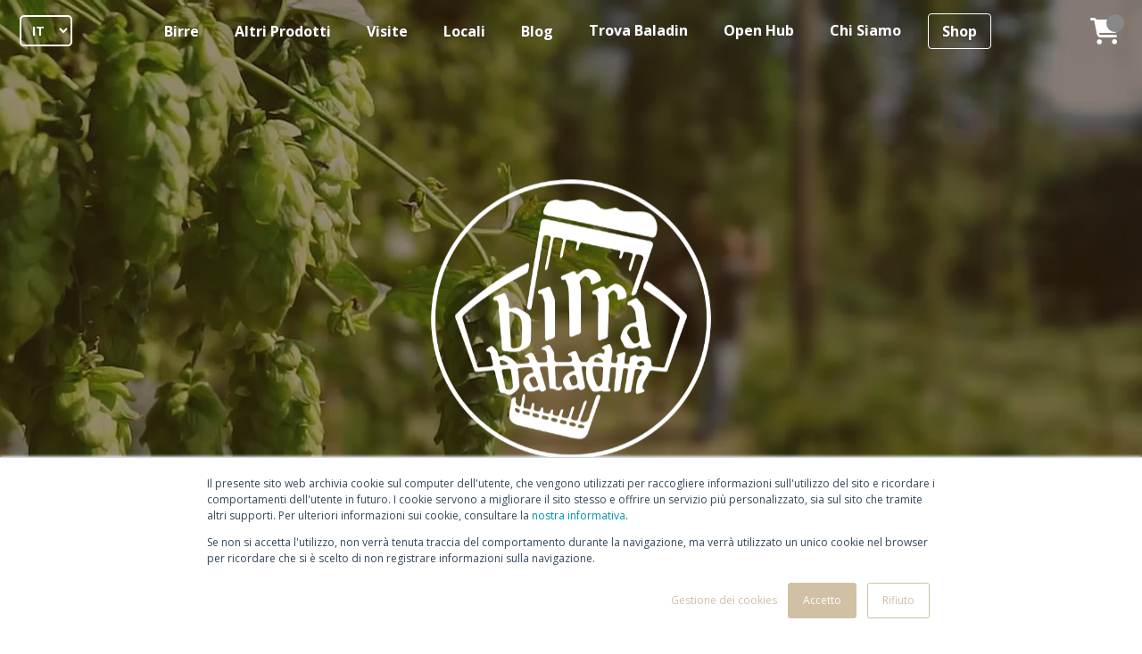

--- FILE ---
content_type: text/html; charset=UTF-8
request_url: https://www.baladin.it/
body_size: 53947
content:
<!doctype html><!--[if lt IE 7]> <html class="no-js lt-ie9 lt-ie8 lt-ie7" lang="it-it" > <![endif]--><!--[if IE 7]>    <html class="no-js lt-ie9 lt-ie8" lang="it-it" >        <![endif]--><!--[if IE 8]>    <html class="no-js lt-ie9" lang="it-it" >               <![endif]--><!--[if gt IE 8]><!--><html class="no-js" lang="it-it"><!--<![endif]--><head>
    <meta charset="utf-8">
    <meta http-equiv="X-UA-Compatible" content="IE=edge,chrome=1">
    <meta name="author" content="SELEZIONE BALADIN SRL">
    <meta name="description" content="Dalla terra al bicchiere: benvenuto sul portale di Birra Baladin! Scopri le nostre birre, news ed eventi, non perderti neanche un sorso del nostro mondo!">
    <meta name="generator" content="HubSpot">
    <title>Baladin - Il Birrificio Agricolo Artigianale</title>
    <link rel="shortcut icon" href="https://www.baladin.it/hubfs/img/baladin-logo.png">
    
<meta name="viewport" content="width=device-width, initial-scale=1">

    <script src="/hs/hsstatic/jquery-libs/static-1.4/jquery/jquery-1.11.2.js"></script>
<script>hsjQuery = window['jQuery'];</script>
    <meta property="og:description" content="Dalla terra al bicchiere: benvenuto sul portale di Birra Baladin! Scopri le nostre birre, news ed eventi, non perderti neanche un sorso del nostro mondo!">
    <meta property="og:title" content="Baladin - Il Birrificio Agricolo Artigianale">
    <meta name="twitter:description" content="Dalla terra al bicchiere: benvenuto sul portale di Birra Baladin! Scopri le nostre birre, news ed eventi, non perderti neanche un sorso del nostro mondo!">
    <meta name="twitter:title" content="Baladin - Il Birrificio Agricolo Artigianale">

    

    

    <style>
a.cta_button{-moz-box-sizing:content-box !important;-webkit-box-sizing:content-box !important;box-sizing:content-box !important;vertical-align:middle}.hs-breadcrumb-menu{list-style-type:none;margin:0px 0px 0px 0px;padding:0px 0px 0px 0px}.hs-breadcrumb-menu-item{float:left;padding:10px 0px 10px 10px}.hs-breadcrumb-menu-divider:before{content:'›';padding-left:10px}.hs-featured-image-link{border:0}.hs-featured-image{float:right;margin:0 0 20px 20px;max-width:50%}@media (max-width: 568px){.hs-featured-image{float:none;margin:0;width:100%;max-width:100%}}.hs-screen-reader-text{clip:rect(1px, 1px, 1px, 1px);height:1px;overflow:hidden;position:absolute !important;width:1px}
</style>

<link rel="stylesheet" href="https://www.baladin.it/hubfs/hub_generated/module_assets/1/6389169642/1769522430936/module_Menu-Dinamico.min.css">
<link rel="stylesheet" href="https://www.baladin.it/hubfs/hub_generated/module_assets/1/7996133800/1741994168972/module_Magazine-Homepage-2-0.min.css">
<link rel="stylesheet" href="https://www.baladin.it/hubfs/hub_generated/module_assets/1/7959143884/1741994167619/module_Carousel-Eventi-Home.min.css">
<link rel="stylesheet" href="https://www.baladin.it/hubfs/hub_generated/module_assets/1/8004238457/1741994172608/module_Carousel-Blog-Home.min.css">
<link rel="stylesheet" href="https://www.baladin.it/hubfs/hub_generated/module_assets/1/6128146236/1741994109826/module_Newsletter.min.css">
<link rel="stylesheet" href="https://www.baladin.it/hubfs/hub_generated/module_assets/1/6127985454/1758785568311/module_Footer.min.css">

    


    
<!--  Added by GoogleAnalytics4 integration -->
<script>
var _hsp = window._hsp = window._hsp || [];
window.dataLayer = window.dataLayer || [];
function gtag(){dataLayer.push(arguments);}

var useGoogleConsentModeV2 = true;
var waitForUpdateMillis = 1000;


if (!window._hsGoogleConsentRunOnce) {
  window._hsGoogleConsentRunOnce = true;

  gtag('consent', 'default', {
    'ad_storage': 'denied',
    'analytics_storage': 'denied',
    'ad_user_data': 'denied',
    'ad_personalization': 'denied',
    'wait_for_update': waitForUpdateMillis
  });

  if (useGoogleConsentModeV2) {
    _hsp.push(['useGoogleConsentModeV2'])
  } else {
    _hsp.push(['addPrivacyConsentListener', function(consent){
      var hasAnalyticsConsent = consent && (consent.allowed || (consent.categories && consent.categories.analytics));
      var hasAdsConsent = consent && (consent.allowed || (consent.categories && consent.categories.advertisement));

      gtag('consent', 'update', {
        'ad_storage': hasAdsConsent ? 'granted' : 'denied',
        'analytics_storage': hasAnalyticsConsent ? 'granted' : 'denied',
        'ad_user_data': hasAdsConsent ? 'granted' : 'denied',
        'ad_personalization': hasAdsConsent ? 'granted' : 'denied'
      });
    }]);
  }
}

gtag('js', new Date());
gtag('set', 'developer_id.dZTQ1Zm', true);
gtag('config', 'G-H06REERSWZ');
</script>
<script async src="https://www.googletagmanager.com/gtag/js?id=G-H06REERSWZ"></script>

<!-- /Added by GoogleAnalytics4 integration -->

<!--  Added by GoogleTagManager integration -->
<script>
var _hsp = window._hsp = window._hsp || [];
window.dataLayer = window.dataLayer || [];
function gtag(){dataLayer.push(arguments);}

var useGoogleConsentModeV2 = true;
var waitForUpdateMillis = 1000;



var hsLoadGtm = function loadGtm() {
    if(window._hsGtmLoadOnce) {
      return;
    }

    if (useGoogleConsentModeV2) {

      gtag('set','developer_id.dZTQ1Zm',true);

      gtag('consent', 'default', {
      'ad_storage': 'denied',
      'analytics_storage': 'denied',
      'ad_user_data': 'denied',
      'ad_personalization': 'denied',
      'wait_for_update': waitForUpdateMillis
      });

      _hsp.push(['useGoogleConsentModeV2'])
    }

    (function(w,d,s,l,i){w[l]=w[l]||[];w[l].push({'gtm.start':
    new Date().getTime(),event:'gtm.js'});var f=d.getElementsByTagName(s)[0],
    j=d.createElement(s),dl=l!='dataLayer'?'&l='+l:'';j.async=true;j.src=
    'https://www.googletagmanager.com/gtm.js?id='+i+dl;f.parentNode.insertBefore(j,f);
    })(window,document,'script','dataLayer','GTM-5G83CTF');

    window._hsGtmLoadOnce = true;
};

_hsp.push(['addPrivacyConsentListener', function(consent){
  if(consent.allowed || (consent.categories && consent.categories.analytics)){
    hsLoadGtm();
  }
}]);

</script>

<!-- /Added by GoogleTagManager integration -->

    <link rel="canonical" href="https://www.baladin.it">

<meta name="trustpilot-one-time-domain-verification-id" content="7a9da666-ed75-4617-910b-e719ec493093">

<meta name="google-site-verification" content="iVj6VD_ECps3kVZ8P6SmtxtBsHwnKYVxDyyZQXFNv9U">
<!-- Criteo Loader File -->
<script type="text/javascript" src="//dynamic.criteo.com/js/ld/ld.js?a=81651" async="true"></script>
<!-- END Criteo Loader File -->
<!-- Luckyorange 
<script type='text/javascript' async='true'>
window.__lo_site_id = 135118;

	(function() {
		var wa = document.createElement('script'); wa.type = 'text/javascript'; wa.async = true;
		wa.src = 'https://d10lpsik1i8c69.cloudfront.net/w.js';
		var s = document.getElementsByTagName('script')[0]; s.parentNode.insertBefore(wa, s);
	  })();
</script>
END Luckyorange -->
<meta name="facebook-domain-verification" content="bjs3gawfhkgtbbbs3upgpic4cnyrll">
<meta property="og:url" content="https://www.baladin.it">
<meta name="twitter:card" content="summary">
<meta http-equiv="content-language" content="it-it">
<link rel="alternate" hreflang="de" href="https://www.baladin.it/de/">
<link rel="alternate" hreflang="en" href="https://www.baladin.it/en/">
<link rel="alternate" hreflang="fr" href="https://www.baladin.it/fr/">
<link rel="alternate" hreflang="it-it" href="https://www.baladin.it">
<link rel="stylesheet" href="//7052064.fs1.hubspotusercontent-na1.net/hubfs/7052064/hub_generated/template_assets/DEFAULT_ASSET/1769632264006/template_layout.min.css">





    <link rel="stylesheet" href="https://www.baladin.it/hubfs/style/bootstrap.min.css">
<link rel="stylesheet" href="https://www.baladin.it/hubfs/style/style.css">
<link rel="stylesheet" href="https://cdnjs.cloudflare.com/ajax/libs/font-awesome/6.5.2/css/all.min.css" integrity="sha512-SnH5WK+bZxgPHs44uWIX+LLJAJ9/2PkPKZ5QiAj6Ta86w+fsb2TkcmfRyVX3pBnMFcV7oQPJkl9QevSCWr3W6A==" crossorigin="anonymous" referrerpolicy="no-referrer">
<meta property="og:image" content="https://www.baladin.it/hubfs/img/baladin-footer.jpg">
<script src="https://www.baladin.it/hubfs/js/bootstrap.min.js"></script>
<style>
  .container-fluid {
   padding-left:0px;
    padding-right:0px;
  }
  .leadinModal { 
    z-index: 1030 !important; 
  }
</style>
    <!-- Criteo Homepage Tag -->
<script type="text/javascript">
    window.criteo_q = window.criteo_q || [];
    var deviceType = /iPad/.test(navigator.userAgent) ? "t" : /Mobile|iP(hone|od)|Android|BlackBerry|IEMobile|Silk/.test(navigator.userAgent) ? "m" : "d";
    window.criteo_q.push(
     { event: "setAccount", account: 81651},
     { event: "setEmail", email: "" },
     { event: "setZipcode", zipcode: "" },
     { event: "setSiteType", type: deviceType},
     { event: "viewHome"});
</script>
<!-- END Criteo Home Page Tag -->

</head>
<body class="   hs-content-id-6266737822 hs-site-page page " style="overflow-x:hidden;">
<!--  Added by GoogleTagManager integration -->
<noscript><iframe src="https://www.googletagmanager.com/ns.html?id=GTM-5G83CTF" height="0" width="0" style="display:none;visibility:hidden"></iframe></noscript>

<!-- /Added by GoogleTagManager integration -->

    <div class="header-container-wrapper">
    <div class="header-container container-fluid">

<div class="row-fluid-wrapper row-depth-1 row-number-1 ">
<div class="row-fluid ">
<div class="span12 widget-span widget-type-custom_widget " style="min-height: 0px;" data-widget-type="custom_widget" data-x="0" data-w="12">
<div id="hs_cos_wrapper_module_15500493317962662" class="hs_cos_wrapper hs_cos_wrapper_widget hs_cos_wrapper_type_module" style="" data-hs-cos-general-type="widget" data-hs-cos-type="module"><nav class="navbar navbar-expand-sm bg-faded bg-primary navbar-dark fixed-top" style="padding-left: 0px;">
 
  
  
  
  
  
  
  <div class="" style="">
   
    <select class="lang-selector" onchange="location = this.value;" style="border: 2px solid;padding: 5px 8px !important;margin: 5px 2px;position: absolute;left: 20px; border-radius: 4px; font-size: 14px; top: 12px; font-weight: bold;cursor: pointer; background: #d0c1a4">
        <option value="https://www.baladin.it/" selected>IT</option>
        <option value="https://www.baladin.it/en/">EN</option>
        <option value="https://www.baladin.it/de/">DE</option>
        <option value="https://www.baladin.it/fr/">FR</option>
    </select>
  </div>
  
  <a href="https://shop.baladin.it/cart" class="menu-cart-button hs-cart">
    <i style="margin-left: 20px; font-size: 30px; vertical-align:middle;" class="fas fa-shopping-cart"></i>
    <div class="count-bg" style="width: 20px; height: 20px; border-radius: 100%; position: relative; background: #85382D; display: inline-block; transform: translate(-100%, -20%);">
      <span class="cart-count" style="display: none; position: absolute; top: 50%; left: 50%; transform: translate(-50%, -50%); font-size: 12px; font-weight: bold; ">
        0
      </span>
    </div>
  </a> 

  <div class="collapse navbar-collapse" id="nav-left"> 
    <ul class="nav navbar-nav ml-auto">
      <li class="nav-item">
        <a class="nav-link dropdown-toggle" data-toggle="dropdown">Birre</a>
        <div class="dropdown-menu mega-menu img-bg-menu">
          <div class="row ml-md-2 mt-md-5 ml-sm-2 mt-sm-4">   
            <div class="col-12">
              <ul class="dropdown-navigation-menu">
                
                <li style="margin-bottom: 20px" class="nazionale">   
                  <a onclick="navigationDisplay(1, this);" class="active">Nazionale</a>
                </li>
                <li style="margin-bottom: 20px">
                  <a onclick="navigationDisplay(2, this);">Speziate</a>       
                </li>
                <li style="margin-bottom: 20px">
                  <a onclick="navigationDisplay(3, this);">Puro Malto</a>
                </li>
                <li style="margin-bottom: 20px">
                  <a onclick="navigationDisplay(4, this);">Luppolate</a>
                </li>
                <li style="margin-bottom: 20px">
                  <a onclick="navigationDisplay(5, this);">Speciali</a>
                </li>
                <li style="margin-bottom: 20px">
                  <a onclick="navigationDisplay(6, this);">Birra analcolica</a>
                </li>
                
                <li style="margin-bottom: 20px">
                  <a onclick="navigationDisplay(7, this);">Riserva Teo</a>
                </li>
                
                <li style="margin-bottom: 20px">
                  <a onclick="navigationDisplay(8, this);">Lattine</a>
                </li>
                <li style="margin-bottom: 20px">
                  <a onclick="navigationDisplay(9, this);">Senza Glutine</a>
                </li>
                <li style="margin-bottom: 20px">
                  <a onclick="navigationDisplay(10, this);">Le Spine</a>
                </li>
                <li style="margin-bottom: 20px">
                  <a onclick="navigationDisplay(11, this);">Beerbox</a>
                </li> 
                <li style="margin-bottom: 20px">
                  <a onclick="navigationDisplay(12, this);">Open Hub</a>
                </li>  
              </ul>
            </div>
          </div>
          <div class="row mx-md-5 mx-sm-4 mb-5">
            <div class="col-md-12"> 
              <div class="dropdown-navigation-body">
                
                <p class="pb-3">La prima birra artigianale 100% italiana! Nazionale è un ambizioso progetto che pone l’attenzione sull'importanza della filiera agricola italiana nella produzione di birra artigianale.</p>
                <div id="carousel-Nazionale-grande" class="carousel slide carousel-grande" data-ride="carousel" style="width: 1300px">
                  <div class="carousel-inner" style="margin: -40px -40px 0 -40px">
                    
                        
                     
                    <div class="carousel-item active elCarousel" style="padding: 40px 40px 0 40px">
                      
                      <div class="d-inline mr-3 text-center">
                        <a style="display: inline-block" href="https://www.baladin.it/nazionale-lattina">
                          <img src="https://www.baladin.it/hubfs/Birre/Icone%20resized%20giugno%202021/Birre%20corrette/Nazionale-lattina-icona-menu-391x700-scontornata-DITHERING.jpg" alt="Nazionale" style="height:200px;">
                          <span class="label-menu">Nazionale</span>
                        </a>
                      </div> 
                          
                    
                      <div class="d-inline mr-3 text-center">
                        <a style="display: inline-block" href="https://www.baladin.it/nazionale">
                          <img src="https://www.baladin.it/hubfs/Birre/NAZIONALE_75cl%202024%20-%20ICO.png" alt="Nazionale" style="height:200px;">
                          <span class="label-menu">Nazionale</span>
                        </a>
                      </div> 
                          
                    
                      <div class="d-inline mr-3 text-center">
                        <a style="display: inline-block" href="https://www.baladin.it/nazionale-gluten-free">
                          <img src="https://www.baladin.it/hubfs/img/Birre/NAZIONALE_GLUTEN_FREE%20web%20ICO%2033cl.png" alt="Nazionale Gluten Free" style="height:200px;">
                          <span class="label-menu">Nazionale Gluten Free</span>
                        </a>
                      </div> 
                          
                    
                      <div class="d-inline mr-3 text-center">
                        <a style="display: inline-block" href="https://www.baladin.it/nazionale-forte">
                          <img src="https://www.baladin.it/hubfs/img/Birre/NAZIONALE_FORTE%20web%20ICO%2033cl.png" alt="Nazionale Forte" style="height:200px;">
                          <span class="label-menu">Nazionale Forte</span>
                        </a>
                      </div> 
                          
                    
                      <div class="d-inline mr-3 text-center">
                        <a style="display: inline-block" href="https://www.baladin.it/nazionale-bianca">
                          <img src="https://www.baladin.it/hubfs/img/Birre/NAZIONALE_BIANCA%20web%20ICO%2033cl.png" alt="Nazionale Bianca" style="height:200px;">
                          <span class="label-menu">Nazionale Bianca</span>
                        </a>
                      </div> 
                          
                    
                      <div class="d-inline mr-3 text-center">
                        <a style="display: inline-block" href="https://www.baladin.it/nazionale-ambrata">
                          <img src="https://www.baladin.it/hubfs/img/Birre/NAZIONALE_AMBRATA%20web%20ICO%2033cl.png" alt="Nazionale Ambrata" style="height:200px;">
                          <span class="label-menu">Nazionale Ambrata</span>
                        </a>
                      </div> 
                       
                    </div>
                    
                  </div>
                  <a class="carousel-control-prev " href="#carousel-Nazionale-grande" role="button" data-slide="prev" style="opacity: 0.8; border-radius: 0 100% 100% 0 !important; color:black !important;  width: 60px !important;  left: -60px; display:none;">
                    <span class="carousel-control-prev-icon" aria-hidden="true"></span>
                    <span class="sr-only">Previous</span>
                  </a>
                  <a class="carousel-control-next " href="#carousel-Nazionale-grande" role="button" data-slide="next" style="opacity: 0.8; border-radius: 100% 0 0 100% !important; color:black !important; position: absolute; left: 1050px; display:none;">
                    <span class="carousel-control-next-icon" aria-hidden="true"></span>
                    <span class="sr-only">Next</span>
                  </a>
                </div>

                <div id="carousel-Nazionale-piccolo" class="carousel slide carousel-piccolo" data-ride="carousel" style="width: 800px;">
                  <div class="carousel-inner" style="margin: -40px -40px 0 -40px">
                    
                         
                    
                    <div class="carousel-item active elCarousel" style="padding: 40px 40px 0 40px">
                      
                      <div class="d-inline mr-3 text-center">
                        <a style="display: inline-block" href="https://www.baladin.it/nazionale-lattina">
                          <img src="https://www.baladin.it/hubfs/Birre/Icone%20resized%20giugno%202021/Birre%20corrette/Nazionale-lattina-icona-menu-391x700-scontornata-DITHERING.jpg" alt="Nazionale" style="height:200px;">
                          <span class="label-menu">Nazionale</span>
                        </a>
                      </div> 
                           
                    
                      <div class="d-inline mr-3 text-center">
                        <a style="display: inline-block" href="https://www.baladin.it/nazionale">
                          <img src="https://www.baladin.it/hubfs/Birre/NAZIONALE_75cl%202024%20-%20ICO.png" alt="Nazionale" style="height:200px;">
                          <span class="label-menu">Nazionale</span>
                        </a>
                      </div> 
                           
                    
                      <div class="d-inline mr-3 text-center">
                        <a style="display: inline-block" href="https://www.baladin.it/nazionale-gluten-free">
                          <img src="https://www.baladin.it/hubfs/img/Birre/NAZIONALE_GLUTEN_FREE%20web%20ICO%2033cl.png" alt="Nazionale Gluten Free" style="height:200px;">
                          <span class="label-menu">Nazionale Gluten Free</span>
                        </a>
                      </div> 
                           
                    
                      <div class="d-inline mr-3 text-center">
                        <a style="display: inline-block" href="https://www.baladin.it/nazionale-forte">
                          <img src="https://www.baladin.it/hubfs/img/Birre/NAZIONALE_FORTE%20web%20ICO%2033cl.png" alt="Nazionale Forte" style="height:200px;">
                          <span class="label-menu">Nazionale Forte</span>
                        </a>
                      </div> 
                           
                    
                      <div class="d-inline mr-3 text-center">
                        <a style="display: inline-block" href="https://www.baladin.it/nazionale-bianca">
                          <img src="https://www.baladin.it/hubfs/img/Birre/NAZIONALE_BIANCA%20web%20ICO%2033cl.png" alt="Nazionale Bianca" style="height:200px;">
                          <span class="label-menu">Nazionale Bianca</span>
                        </a>
                      </div> 
                           
                    
                      <div class="d-inline mr-3 text-center">
                        <a style="display: inline-block" href="https://www.baladin.it/nazionale-ambrata">
                          <img src="https://www.baladin.it/hubfs/img/Birre/NAZIONALE_AMBRATA%20web%20ICO%2033cl.png" alt="Nazionale Ambrata" style="height:200px;">
                          <span class="label-menu">Nazionale Ambrata</span>
                        </a>
                      </div> 
                      
                    </div>
                    
                    <a class="carousel-control-prev" href="#carousel-Nazionale-piccolo" role="button" data-slide="prev" style="opacity: 0.8; border-radius: 0 100% 100% 0 !important; color:black !important;  width: 60px !important; left: -30px !important; display:none;">
                      <span class="carousel-control-prev-icon" aria-hidden="true"></span>
                      <span class="sr-only">Previous</span>
                    </a>
                    <a class="carousel-control-next" href="#carousel-Nazionale-piccolo" role="button" data-slide="next" style="opacity: 0.8; border-radius: 100% 0 0 100% !important; color:black !important; position: absolute; display:none;">
                      <span class="carousel-control-next-icon" aria-hidden="true"></span>
                      <span class="sr-only">Next</span>
                    </a>
                  </div>
                </div> 

              </div>
              <div class="dropdown-navigation-body">
                <p class="pb-3"> <span>L’aggiunta di spezie è legata indissolubilmente alla storia della birra sin dai suoi albori. Baladin omaggia la tradizione con tre birre - ormai entrate nell’olimpo dei classici - caratterizzate dall’utilizzo di cereali atipici e da originali speziature eleganti e raffinate. </span> </p>
                
                <div id="carousel-Speziate-grande" class="carousel slide carousel-grande" data-ride="carousel" style="width: 1300px" data-interval="false">
                  <div class="carousel-inner" style="margin: -40px -40px 0 -40px">
                    
                       
                     
                    <div class="carousel-item active elCarousel" style="padding: 40px 40px 0 40px">
                      
                      <div class="d-inline mr-3 text-center">
                        <a style="display: inline-block" href="https://www.baladin.it/isaac">
                          <img src="https://www.baladin.it/hubfs/Birre/Isaac%20Icona%2075cl%20Web.png" alt="Isaac" style="height:200px;">
                          <span class="label-menu">Isaac</span>
                        </a>
                      </div> 
                         
                    
                      <div class="d-inline mr-3 text-center">
                        <a style="display: inline-block" href="https://www.baladin.it/wayan">
                          <img src="https://www.baladin.it/hubfs/Birre/Wayan%20Icona%2075cl%20Web.png" alt="Wayan" style="height:200px;">
                          <span class="label-menu">Wayan</span>
                        </a>
                      </div> 
                         
                    
                      <div class="d-inline mr-3 text-center">
                        <a style="display: inline-block" href="https://www.baladin.it/nora">
                          <img src="https://www.baladin.it/hubfs/Birre/Nora%20Icona%2075cl%20Web.png" alt="Nora" style="height:200px;">
                          <span class="label-menu">Nora</span>
                        </a>
                      </div> 
                      
                    </div>
                    
                  </div>
                  <a class="carousel-control-prev " href="#carousel-Speziate-grande" role="button" data-slide="prev" style="opacity: 0.8; border-radius: 0 100% 100% 0 !important; color:black !important;  width: 60px !important;  left: -60px; display:none;">
                    <span class="carousel-control-prev-icon" aria-hidden="true"></span>
                    <span class="sr-only">Previous</span>
                  </a>
                  <a class="carousel-control-next " href="#carousel-Speziate-grande" role="button" data-slide="next" style="opacity: 0.8; border-radius: 100% 0 0 100% !important; color:black !important; position: absolute; left: 1050px; display:none;">
                    <span class="carousel-control-next-icon" aria-hidden="true"></span>
                    <span class="sr-only">Next</span>
                  </a>
                </div>

                <div id="carousel-Speziate-piccolo" class="carousel slide carousel-piccolo" data-ride="carousel" style="width: 800px;">
                  <div class="carousel-inner" style="margin: -40px -40px 0 -40px">
                    
                       
                    
                    <div class="carousel-item active elCarousel" style="padding: 40px 40px 0 40px">
                      
                      <div class="d-inline mr-3 text-center">
                        <a style="display: inline-block" href="https://www.baladin.it/isaac">
                          <img src="https://www.baladin.it/hubfs/Birre/Isaac%20Icona%2075cl%20Web.png" alt="Isaac" style="height:200px;">
                          <span class="label-menu">Isaac</span>
                        </a>
                      </div> 
                         
                    
                      <div class="d-inline mr-3 text-center">
                        <a style="display: inline-block" href="https://www.baladin.it/wayan">
                          <img src="https://www.baladin.it/hubfs/Birre/Wayan%20Icona%2075cl%20Web.png" alt="Wayan" style="height:200px;">
                          <span class="label-menu">Wayan</span>
                        </a>
                      </div> 
                         
                    
                      <div class="d-inline mr-3 text-center">
                        <a style="display: inline-block" href="https://www.baladin.it/nora">
                          <img src="https://www.baladin.it/hubfs/Birre/Nora%20Icona%2075cl%20Web.png" alt="Nora" style="height:200px;">
                          <span class="label-menu">Nora</span>
                        </a>
                      </div> 
                      
                    </div>
                    
                    <a class="carousel-control-prev" href="#carousel-Speziate-piccolo" role="button" data-slide="prev" style="opacity: 0.8; border-radius: 0 100% 100% 0 !important; color:black !important;  width: 60px !important; left: -30px !important; display:none;">
                      <span class="carousel-control-prev-icon" aria-hidden="true"></span>
                      <span class="sr-only">Previous</span>
                    </a>
                    <a class="carousel-control-next" href="#carousel-Speziate-piccolo" role="button" data-slide="next" style="opacity: 0.8; border-radius: 100% 0 0 100% !important; color:black !important; position: absolute; display:none;">
                      <span class="carousel-control-next-icon" aria-hidden="true"></span>
                      <span class="sr-only">Next</span>
                    </a>
                  </div>
                </div> 

              </div>
              <div class="dropdown-navigation-body">
                <p class="pb-3"> <span>Una grande birra deriva da tanti fattori, tra i quali un’attenta scelta delle materie prime: una buona acqua, i giusti malti, i luppoli corretti e il miglior lievito. Con le birre “di puro malto” Teo ha voluto dimostrare che con i quattro ingredienti base classici si possono realizzare grandissimi prodotti, di notevole complessità.</span>  </p>
                
                <div id="carousel-Puro-Malto-grande" class="carousel slide carousel-grande" data-ride="carousel" style="width: 1300px">
                  <div class="carousel-inner" style="margin: -40px -40px 0 -40px">
                    
                    
                    
                    <div class="carousel-item active elCarousel" style="padding: 40px 40px 0 40px">
                      
                      <div class="d-inline mr-3 text-center">
                        <a style="display: inline-block" href="https://www.baladin.it/super">
                          <img src="https://www.baladin.it/hubfs/Birre/Super%20Icona%2075cl%20Web.png" alt="Super" style="height:200px;">
                          <span class="label-menu">Super</span>
                        </a>
                      </div> 
                      
                    
                      <div class="d-inline mr-3 text-center">
                        <a style="display: inline-block" href="https://www.baladin.it/leon">
                          <img src="https://www.baladin.it/hubfs/Birre/Leon%20Icona%2075cl%20Web.png" alt="Leön" style="height:200px;">
                          <span class="label-menu">Leön</span>
                        </a>
                      </div> 
                      
                    
                      <div class="d-inline mr-3 text-center">
                        <a style="display: inline-block" href="https://www.baladin.it/elixir">
                          <img src="https://www.baladin.it/hubfs/Birre/Elixir%20Icona%2075cl%20Web.png" alt="Elixir" style="height:200px;">
                          <span class="label-menu">Elixir</span>
                        </a>
                      </div> 
                      
                    </div>
                    
                  </div>
                  <a class="carousel-control-prev " href="#carousel-Puro-Malto-grande" role="button" data-slide="prev" style="opacity: 0.8; border-radius: 0 100% 100% 0 !important; color:black !important;  width: 60px !important;  left: -60px; display:none;">
                    <span class="carousel-control-prev-icon" aria-hidden="true"></span>
                    <span class="sr-only">Previous</span>
                  </a>
                  <a class="carousel-control-next " href="#carousel-Puro-Malto-grande" role="button" data-slide="next" style="opacity: 0.8; border-radius: 100% 0 0 100% !important; color:black !important; position: absolute; left: 1050px; display:none;">
                    <span class="carousel-control-next-icon" aria-hidden="true"></span>
                    <span class="sr-only">Next</span>
                  </a>
                </div>

                <div id="carousel-Puro-Malto-piccolo" class="carousel slide carousel-piccolo" data-ride="carousel" style="width: 800px;">
                  <div class="carousel-inner" style="margin: -40px -40px 0 -40px">
                     
                    
                    
                    
                    <div class="carousel-item active elCarousel" style="padding: 40px 40px 0 40px">
                      
                      <div class="d-inline mr-3 text-center">
                        <a style="display: inline-block" href="https://www.baladin.it/super">
                          <img src="https://www.baladin.it/hubfs/Birre/Super%20Icona%2075cl%20Web.png" alt="Super" style="height:200px;">
                          <span class="label-menu">Super</span>
                        </a>
                      </div> 
                      
                    
                      <div class="d-inline mr-3 text-center">
                        <a style="display: inline-block" href="https://www.baladin.it/leon">
                          <img src="https://www.baladin.it/hubfs/Birre/Leon%20Icona%2075cl%20Web.png" alt="Leön" style="height:200px;">
                          <span class="label-menu">Leön</span>
                        </a>
                      </div> 
                      
                    
                      <div class="d-inline mr-3 text-center">
                        <a style="display: inline-block" href="https://www.baladin.it/elixir">
                          <img src="https://www.baladin.it/hubfs/Birre/Elixir%20Icona%2075cl%20Web.png" alt="Elixir" style="height:200px;">
                          <span class="label-menu">Elixir</span>
                        </a>
                      </div> 
                      
                    </div>
                    
                    <a class="carousel-control-prev" href="#carousel-Puro-Malto-piccolo" role="button" data-slide="prev" style="opacity: 0.8; border-radius: 0 100% 100% 0 !important; color:black !important;  width: 60px !important; left: -30px !important; display:none;">
                      <span class="carousel-control-prev-icon" aria-hidden="true"></span>
                      <span class="sr-only">Previous</span>
                    </a>
                    <a class="carousel-control-next" href="#carousel-Puro-Malto-piccolo" role="button" data-slide="next" style="opacity: 0.8; border-radius: 100% 0 0 100% !important; color:black !important; position: absolute; display:none;">
                      <span class="carousel-control-next-icon" aria-hidden="true"></span>
                      <span class="sr-only">Next</span>
                    </a>
                  </div>
                </div> 

              </div>
              <div class="dropdown-navigation-body">
                <p class="pb-3"> <span>L’utilizzo del luppolo è certamente molto antico nella produzione di birra: si tratta di una pianta endemica in gran parte dell’Europa, quindi è facile immaginare che fosse largamente usato fin dai primi birrai della storia. In omaggio a questa rampicante, tre proposte con storie profondamente diverse.</span> </p>
                
                <div id="carousel-Luppolate-grande" class="carousel slide carousel-grande" data-ride="carousel" style="width: 1300px">
                  <div class="carousel-inner" style="margin: -40px -40px 0 -40px">
                    
                    
                    
                    
                    <div class="carousel-item active elCarousel" style="padding: 40px 40px 0 40px">
                      
                      <div class="d-inline mr-3 text-center">
                        <a style="display: inline-block" href="https://www.baladin.it/lippa">
                          <img src="https://www.baladin.it/hubfs/Birre/Lippa%20Icona%2033cl%20Web.png" alt="L'ippa" style="height:200px;">
                          <span class="label-menu">L'ippa</span>
                        </a>
                      </div> 
                      
                    
                      <div class="d-inline mr-3 text-center">
                        <a style="display: inline-block" href="https://www.baladin.it/nazionale">
                          <img src="https://www.baladin.it/hubfs/Birre/NAZIONALE_75cl%202024%20-%20ICO.png" alt="Nazionale" style="height:200px;">
                          <span class="label-menu">Nazionale</span>
                        </a>
                      </div> 
                      
                    
                      <div class="d-inline mr-3 text-center">
                        <a style="display: inline-block" href="https://www.baladin.it/super-bitter">
                          <img src="https://www.baladin.it/hubfs/Birre/Super%20Bitter%20Icona%2033cl%20Web.png" alt="Super Bitter" style="height:200px;">
                          <span class="label-menu">Super Bitter</span>
                        </a>
                      </div> 
                      
                    
                      <div class="d-inline mr-3 text-center">
                        <a style="display: inline-block" href="https://www.baladin.it/rocknroll">
                          <img src="https://www.baladin.it/hubfs/Birre/RnR%20Icona%2075cl%20Web.png" alt="Rock'n'Roll" style="height:200px;">
                          <span class="label-menu">Rock'n'Roll</span>
                        </a>
                      </div> 
                      
                    </div>
                    
                  </div>
                  <a class="carousel-control-prev " href="#carousel-Luppolate-grande" role="button" data-slide="prev" style="opacity: 0.8; border-radius: 0 100% 100% 0 !important; color:black !important;  width: 60px !important;  left: -60px; display:none;">
                    <span class="carousel-control-prev-icon" aria-hidden="true"></span>
                    <span class="sr-only">Previous</span>
                  </a>
                  <a class="carousel-control-next " href="#carousel-Luppolate-grande" role="button" data-slide="next" style="opacity: 0.8; border-radius: 100% 0 0 100% !important; color:black !important; position: absolute; left: 1050px; display:none;">
                    <span class="carousel-control-next-icon" aria-hidden="true"></span>
                    <span class="sr-only">Next</span>
                  </a>
                </div>

                <div id="carousel-Luppolate-piccolo" class="carousel slide carousel-piccolo" data-ride="carousel" style="width: 800px;">
                  <div class="carousel-inner" style="margin: -40px -40px 0 -40px">
                     

                    
                    
                    
                    <div class="carousel-item active elCarousel" style="padding: 40px 40px 0 40px">
                      
                      <div class="d-inline mr-3 text-center">
                        <a style="display: inline-block" href="https://www.baladin.it/lippa">
                          <img src="https://www.baladin.it/hubfs/Birre/Lippa%20Icona%2033cl%20Web.png" alt="L'ippa" style="height:200px;">
                          <span class="label-menu">L'ippa</span>
                        </a>
                      </div> 
                      
                    
                      <div class="d-inline mr-3 text-center">
                        <a style="display: inline-block" href="https://www.baladin.it/nazionale">
                          <img src="https://www.baladin.it/hubfs/Birre/NAZIONALE_75cl%202024%20-%20ICO.png" alt="Nazionale" style="height:200px;">
                          <span class="label-menu">Nazionale</span>
                        </a>
                      </div> 
                      
                    
                      <div class="d-inline mr-3 text-center">
                        <a style="display: inline-block" href="https://www.baladin.it/super-bitter">
                          <img src="https://www.baladin.it/hubfs/Birre/Super%20Bitter%20Icona%2033cl%20Web.png" alt="Super Bitter" style="height:200px;">
                          <span class="label-menu">Super Bitter</span>
                        </a>
                      </div> 
                      
                    
                      <div class="d-inline mr-3 text-center">
                        <a style="display: inline-block" href="https://www.baladin.it/rocknroll">
                          <img src="https://www.baladin.it/hubfs/Birre/RnR%20Icona%2075cl%20Web.png" alt="Rock'n'Roll" style="height:200px;">
                          <span class="label-menu">Rock'n'Roll</span>
                        </a>
                      </div> 
                      
                    </div>
                    
                    <a class="carousel-control-prev" href="#carousel-Luppolate-piccolo" role="button" data-slide="prev" style="opacity: 0.8; border-radius: 0 100% 100% 0 !important; color:black !important;  width: 60px !important; left: -30px !important; display:none;">
                      <span class="carousel-control-prev-icon" aria-hidden="true"></span>
                      <span class="sr-only">Previous</span>
                    </a>
                    <a class="carousel-control-next" href="#carousel-Luppolate-piccolo" role="button" data-slide="next" style="opacity: 0.8; border-radius: 100% 0 0 100% !important; color:black !important; position: absolute; display:none;">
                      <span class="carousel-control-next-icon" aria-hidden="true"></span>
                      <span class="sr-only">Next</span>
                    </a>
                  </div>
                </div> 

              </div>
              <div class="dropdown-navigation-body">
                <p class="pb-3"> <span>Le speciali sono birre prodotte in quantità limitata per una particolare occasione, collaborazione o secondo l’andare delle stagioni: ecco perché le birre in questa categoria sono così importanti per noi.</span></p>
                
                <div id="carousel-Speciali-grande" class="carousel slide carousel-grande" data-ride="carousel" style="width: 1300px">
                  <div class="carousel-inner" style="margin: -40px -40px 0 -40px">
                    
                    
                    
                    <div class="carousel-item active elCarousel" style="padding: 40px 40px 0 40px">
                      
                      <div class="d-inline mr-3 text-center">
                        <a style="display: inline-block" href="https://www.baladin.it/mama-kriek">
                          <img src="https://www.baladin.it/hubfs/Birre/Icone%20resized%20giugno%202021/mama-kriek.jpg" alt="Mama Kriek" style="height:200px;">
                          <span class="label-menu">Mama Kriek</span>
                        </a>
                      </div> 
                      
                    
                      <div class="d-inline mr-3 text-center">
                        <a style="display: inline-block" href="https://www.baladin.it/mielika">
                          <img src="https://www.baladin.it/hubfs/Birre/Icone%20resized%20giugno%202021/mielika.jpg" alt="Mielika" style="height:200px;">
                          <span class="label-menu">Mielika</span>
                        </a>
                      </div> 
                      
                    
                      <div class="d-inline mr-3 text-center">
                        <a style="display: inline-block" href="https://www.baladin.it/zucca">
                          <img src="https://www.baladin.it/hubfs/Birre/ZUCCA_33cl_Bot.png" alt="Zucca" style="height:200px;">
                          <span class="label-menu">Zucca</span>
                        </a>
                      </div> 
                      
                    
                      <div class="d-inline mr-3 text-center">
                        <a style="display: inline-block" href="https://www.baladin.it/suzi-dry">
                          <img src="https://www.baladin.it/hubfs/Birre/Icone%20resized%20giugno%202021/menu-ico_Suzi_Dry.jpg" alt="Suzi Dry" style="height:200px;">
                          <span class="label-menu">Suzi Dry</span>
                        </a>
                      </div> 
                      
                    
                      <div class="d-inline mr-3 text-center">
                        <a style="display: inline-block" href="https://www.baladin.it/soraya">
                          <img src="https://www.baladin.it/hubfs/Birre/Icona%20Soraya.png" alt="Soraya" style="height:200px;">
                          <span class="label-menu">Soraya</span>
                        </a>
                      </div> 
                      
                    </div>
                    
                  </div>
                  <a class="carousel-control-prev " href="#carousel-Speciali-grande" role="button" data-slide="prev" style="opacity: 0.8; border-radius: 0 100% 100% 0 !important; color:black !important;  width: 60px !important;  left: -60px; display:none;">
                    <span class="carousel-control-prev-icon" aria-hidden="true"></span>
                    <span class="sr-only">Previous</span>
                  </a>
                  <a class="carousel-control-next " href="#carousel-Speciali-grande" role="button" data-slide="next" style="opacity: 0.8; border-radius: 100% 0 0 100% !important; color:black !important; position: absolute; left: 1050px; display:none;">
                    <span class="carousel-control-next-icon" aria-hidden="true"></span>
                    <span class="sr-only">Next</span>
                  </a>
                </div>

                <div id="carousel-Speciali-piccolo" class="carousel slide carousel-piccolo" data-ride="carousel" style="width: 800px;">
                  <div class="carousel-inner" style="margin: -40px -40px 0 -40px">
                    
                    
                    
                    <div class="carousel-item active elCarousel" style="padding: 40px 40px 0 40px">
                      
                      <div class="d-inline mr-3 text-center">
                        <a style="display: inline-block" href="https://www.baladin.it/mama-kriek">
                          <img src="https://www.baladin.it/hubfs/Birre/Icone%20resized%20giugno%202021/mama-kriek.jpg" alt="Mama Kriek" style="height:200px;">
                          <span class="label-menu">Mama Kriek</span>
                        </a>
                      </div> 
                      
                    
                      <div class="d-inline mr-3 text-center">
                        <a style="display: inline-block" href="https://www.baladin.it/mielika">
                          <img src="https://www.baladin.it/hubfs/Birre/Icone%20resized%20giugno%202021/mielika.jpg" alt="Mielika" style="height:200px;">
                          <span class="label-menu">Mielika</span>
                        </a>
                      </div> 
                      
                    
                      <div class="d-inline mr-3 text-center">
                        <a style="display: inline-block" href="https://www.baladin.it/zucca">
                          <img src="https://www.baladin.it/hubfs/Birre/ZUCCA_33cl_Bot.png" alt="Zucca" style="height:200px;">
                          <span class="label-menu">Zucca</span>
                        </a>
                      </div> 
                      
                    
                      <div class="d-inline mr-3 text-center">
                        <a style="display: inline-block" href="https://www.baladin.it/suzi-dry">
                          <img src="https://www.baladin.it/hubfs/Birre/Icone%20resized%20giugno%202021/menu-ico_Suzi_Dry.jpg" alt="Suzi Dry" style="height:200px;">
                          <span class="label-menu">Suzi Dry</span>
                        </a>
                      </div> 
                      
                    
                      <div class="d-inline mr-3 text-center">
                        <a style="display: inline-block" href="https://www.baladin.it/soraya">
                          <img src="https://www.baladin.it/hubfs/Birre/Icona%20Soraya.png" alt="Soraya" style="height:200px;">
                          <span class="label-menu">Soraya</span>
                        </a>
                      </div> 
                      
                    </div>
                     
                    <a class="carousel-control-prev" href="#carousel-Speciali-piccolo" role="button" data-slide="prev" style="opacity: 0.8; border-radius: 0 100% 100% 0 !important; color:black !important;  width: 60px !important; left: -30px !important; display:none;">
                      <span class="carousel-control-prev-icon" aria-hidden="true"></span>
                      <span class="sr-only">Previous</span>
                    </a>
                    <a class="carousel-control-next" href="#carousel-Speciali-piccolo" role="button" data-slide="next" style="opacity: 0.8; border-radius: 100% 0 0 100% !important; color:black !important; position: absolute; display:none;">
                      <span class="carousel-control-next-icon" aria-hidden="true"></span>
                      <span class="sr-only">Next</span>
                    </a>
                  </div>
                </div> 
              </div>
              
              <div class="dropdown-navigation-body">
                <p class="pb-3"> Birre naturalmente analcoliche caratterizzate da uso di botaniche. Contengono 66 kcal per bottiglia. </p>
                
                <div id="carousel-Analcoliche-grande" class="carousel slide carousel-grande" data-ride="carousel" style="width: 1300px">
                  <div class="carousel-inner" style="margin: -40px -40px 0 -40px">
                    
                    
                    
                    <div class="carousel-item active elCarousel" style="padding: 40px 40px 0 40px">
                      
                      <div class="d-inline mr-3 text-center">
                        <a style="display: inline-block" href="https://www.baladin.it/botanic-blonde">
                          <img src="https://www.baladin.it/hubfs/Birre/Botanic%20Blonde%20Icona%20SITO%20CONTENUTI.png" alt="Botanic Blonde" style="height:200px;">
                          <span class="label-menu">Botanic Blonde</span>
                        </a>
                      </div> 
                      
                    
                      <div class="d-inline mr-3 text-center">
                        <a style="display: inline-block" href="https://www.baladin.it/botanic-blanche">
                          <img src="https://www.baladin.it/hubfs/Birre/Botanic%20Blanche%20Icona%20SITO%20CONTENUTI.png" alt="Botanic Blanche" style="height:200px;">
                          <span class="label-menu">Botanic Blanche</span>
                        </a>
                      </div> 
                      
                    
                      <div class="d-inline mr-3 text-center">
                        <a style="display: inline-block" href="https://www.baladin.it/botanic-ipa">
                          <img src="https://www.baladin.it/hubfs/Birre/Botanic%20IPA%20Icona%2033cl%20Web.png" alt="Botanic IPA" style="height:200px;">
                          <span class="label-menu">Botanic IPA</span>
                        </a>
                      </div> 
                      
                    </div>
                    
                  </div>
                  <a class="carousel-control-prev " href="#carousel-Analcoliche-grande" role="button" data-slide="prev" style="opacity: 0.8; border-radius: 0 100% 100% 0 !important; color:black !important;  width: 60px !important;  left: -60px; display:none;">
                    <span class="carousel-control-prev-icon" aria-hidden="true"></span>
                    <span class="sr-only">Previous</span>
                  </a>
                  <a class="carousel-control-next " href="#carousel-Analcoliche-grande" role="button" data-slide="next" style="opacity: 0.8; border-radius: 100% 0 0 100% !important; color:black !important; position: absolute; left: 1050px; display:none;">
                    <span class="carousel-control-next-icon" aria-hidden="true"></span>
                    <span class="sr-only">Next</span>
                  </a>
                </div>

                <div id="carousel-Analcoliche-piccolo" class="carousel slide carousel-piccolo" data-ride="carousel" style="width: 800px;">
                  <div class="carousel-inner" style="margin: -40px -40px 0 -40px">
                    
                    
                    
                    <div class="carousel-item active elCarousel" style="padding: 40px 40px 0 40px">
                      
                      <div class="d-inline mr-3 text-center">
                        <a style="display: inline-block" href="https://www.baladin.it/botanic-blonde">
                          <img src="https://www.baladin.it/hubfs/Birre/Botanic%20Blonde%20Icona%20SITO%20CONTENUTI.png" alt="Botanic Blonde" style="height:200px;">
                          <span class="label-menu">Botanic Blonde</span>
                        </a>
                      </div> 
                      
                    
                      <div class="d-inline mr-3 text-center">
                        <a style="display: inline-block" href="https://www.baladin.it/botanic-blanche">
                          <img src="https://www.baladin.it/hubfs/Birre/Botanic%20Blanche%20Icona%20SITO%20CONTENUTI.png" alt="Botanic Blanche" style="height:200px;">
                          <span class="label-menu">Botanic Blanche</span>
                        </a>
                      </div> 
                      
                    
                      <div class="d-inline mr-3 text-center">
                        <a style="display: inline-block" href="https://www.baladin.it/botanic-ipa">
                          <img src="https://www.baladin.it/hubfs/Birre/Botanic%20IPA%20Icona%2033cl%20Web.png" alt="Botanic IPA" style="height:200px;">
                          <span class="label-menu">Botanic IPA</span>
                        </a>
                      </div> 
                      
                    </div>
                     
                    <a class="carousel-control-prev" href="#carousel-Analcoliche-piccolo" role="button" data-slide="prev" style="opacity: 0.8; border-radius: 0 100% 100% 0 !important; color:black !important;  width: 60px !important; left: -30px !important; display:none;">
                      <span class="carousel-control-prev-icon" aria-hidden="true"></span>
                      <span class="sr-only">Previous</span> 
                    </a>
                    <a class="carousel-control-next" href="#carousel-Analcoliche-piccolo" role="button" data-slide="next" style="opacity: 0.8; border-radius: 100% 0 0 100% !important; color:black !important; position: absolute; display:none;">
                      <span class="carousel-control-next-icon" aria-hidden="true"></span>
                      <span class="sr-only">Next</span>
                    </a>
                  </div>
                </div> 
              </div>
              
              <div class="dropdown-navigation-body">
                <p class="pb-3"> <span style="font-weight: 400;">Le birre della Riserva Teo Musso rappresentano la più intima espressione del suo pensiero e l’inarrestabile voglia di sperimentare. Tutto questo si esprime in birre a tiratura limitata, vere chicche che esplorano le tecniche di fermentazione, l’affinamento in legno, le macro-ossidazioni e in alcuni casi l’uso di spezie particolari. &nbsp;</span>
                </p>
                
                <div id="carousel-Riserva-Teo-grande" class="carousel slide carousel-grande" data-ride="carousel" style="width: 1300px" data-interval="false">
                  <div class="carousel-inner" style="margin: -40px -40px 0 -40px">
                    
                    
                    
                    <div class="carousel-item active elCarousel" style="padding: 40px 40px 0 40px">
                      
                      <div class="d-inline mr-3 text-center">
                        <a style="display: inline-block" href="https://www.baladin.it/xyauyu-2019">
                          <img src="https://www.baladin.it/hubfs/Birre/ICONA%20Xyauyu%20Oro%202019.png" alt="Xyauyù 2019" style="height:200px;">
                          <span class="label-menu">Xyauyù 2019</span>
                        </a>
                      </div> 
                      
                    
                      <div class="d-inline mr-3 text-center">
                        <a style="display: inline-block" href="https://www.baladin.it/xyauyu-barrel-2018">
                          <img src="https://www.baladin.it/hubfs/Birre/ICONA%20Xyauyu%20Barrel%202018.png" alt="Xyauyù Barrel 2018" style="height:200px;">
                          <span class="label-menu">Xyauyù Barrel 2018</span>
                        </a>
                      </div> 
                      
                    
                      <div class="d-inline mr-3 text-center">
                        <a style="display: inline-block" href="https://www.baladin.it/xyauyu-fume-2018">
                          <img src="https://www.baladin.it/hubfs/Birre/ICONA%20Xyauyu%20Fum%C3%A8%202018.png" alt="Xyauyù Fumè 2018" style="height:200px;">
                          <span class="label-menu">Xyauyù Fumè 2018</span>
                        </a>
                      </div> 
                      
                    
                      <div class="d-inline mr-3 text-center">
                        <a style="display: inline-block" href="https://www.baladin.it/xyauyu-kentucky-2018">
                          <img src="https://www.baladin.it/hubfs/Birre/XYAUYU_KENTUCKY_2018_50cl_Bot%20web-1.png" alt="Xyauyù Kentucky 2018" style="height:200px;">
                          <span class="label-menu">Xyauyù Kentucky 2018</span>
                        </a>
                      </div> 
                      
                    
                      <div class="d-inline mr-3 text-center">
                        <a style="display: inline-block" href="https://www.baladin.it/xyauyu-kioke">
                          <img src="https://www.baladin.it/hubfs/Birre/Icone%20resized%20giugno%202021/menu-ico_Xyauyu_Kioke.jpg" alt="Xyauyù Kioke" style="height:200px;">
                          <span class="label-menu">Xyauyù Kioke</span>
                        </a>
                      </div> 
                      
                    
                      <div class="d-inline mr-3 text-center">
                        <a style="display: inline-block" href="https://www.baladin.it/metodo-classico-60-mesi">
                          <img src="https://www.baladin.it/hubfs/Birre/ICONA-MetodoClassico60mesi.png" alt="Metodo Classico 60 mesi" style="height:200px;">
                          <span class="label-menu">Metodo Classico 60 mesi</span>
                        </a>
                      </div> 
                      
                    
                      <div class="d-inline mr-3 text-center">
                        <a style="display: inline-block" href="https://www.baladin.it/opera">
                          <img src="https://www.baladin.it/hubfs/Birre/Icone%20resized%20giugno%202021/opera.png" alt="Opera" style="height:200px;">
                          <span class="label-menu">Opera</span>
                        </a>
                      </div> 
                      
                    
                      <div class="d-inline mr-3 text-center">
                        <a style="display: inline-block" href="https://www.baladin.it/lune-2016">
                          <img src="https://www.baladin.it/hubfs/LUNE%20annata%202016%20bottiglia+tubo%20web.png" alt="Lune 2016" style="height:200px;">
                          <span class="label-menu">Lune 2016</span>
                        </a>
                      </div> 
                      
                    
                      <div class="d-inline mr-3 text-center">
                        <a style="display: inline-block" href="https://www.baladin.it/terre-2012">
                          <img src="https://www.baladin.it/hubfs/Birre/Icone%20resized%20giugno%202021/menu-ico_Terre2012.jpg" alt="Terre 2012" style="height:200px;">
                          <span class="label-menu">Terre 2012</span>
                        </a>
                      </div> 
                      
                    
                      <div class="d-inline mr-3 text-center">
                        <a style="display: inline-block" href="https://www.baladin.it/terre-2016">
                          <img src="https://www.baladin.it/hubfs/TERRE%202016%20bottiglia+tubo%20web.png" alt="Terre 2016" style="height:200px;">
                          <span class="label-menu">Terre 2016</span>
                        </a>
                      </div> 
                      
                    </div>
                    
                  </div>
                  <a class="carousel-control-prev " href="#carousel-Riserva-Teo-grande" role="button" data-slide="prev" style="opacity: 0.8; border-radius: 0 100% 100% 0 !important; color:black !important;  width: 60px !important;  left: -60px; display:none;">
                    <span class="carousel-control-prev-icon" aria-hidden="true"></span>
                    <span class="sr-only">Previous</span>
                  </a>
                  <a class="carousel-control-next " href="#carousel-Riserva-Teo-grande" role="button" data-slide="next" style="opacity: 0.8; border-radius: 100% 0 0 100% !important; color:black !important; position: absolute; left: 1050px; display:none;">
                    <span class="carousel-control-next-icon" aria-hidden="true"></span>
                    <span class="sr-only">Next</span>
                  </a>
                </div>

                <div id="carousel-Riserva-Teo-piccolo" class="carousel slide carousel-piccolo" data-ride="carousel" style="width: 800px;" data-interval="false">
                  <div class="carousel-inner" style="margin: -40px -40px 0 -40px">
                     

                    
                    
                    
                    <div class="carousel-item active elCarousel" style="padding: 40px 40px 0 40px">
                      
                      <div class="d-inline mr-3 text-center">
                        <a style="display: inline-block" href="https://www.baladin.it/xyauyu-2019">
                          <img src="https://www.baladin.it/hubfs/Birre/ICONA%20Xyauyu%20Oro%202019.png" alt="Xyauyù 2019" style="height:200px;">
                          <span class="label-menu">Xyauyù 2019</span>
                        </a>
                      </div> 
                      
                    
                      <div class="d-inline mr-3 text-center">
                        <a style="display: inline-block" href="https://www.baladin.it/xyauyu-barrel-2018">
                          <img src="https://www.baladin.it/hubfs/Birre/ICONA%20Xyauyu%20Barrel%202018.png" alt="Xyauyù Barrel 2018" style="height:200px;">
                          <span class="label-menu">Xyauyù Barrel 2018</span>
                        </a>
                      </div> 
                      
                    
                      <div class="d-inline mr-3 text-center">
                        <a style="display: inline-block" href="https://www.baladin.it/xyauyu-fume-2018">
                          <img src="https://www.baladin.it/hubfs/Birre/ICONA%20Xyauyu%20Fum%C3%A8%202018.png" alt="Xyauyù Fumè 2018" style="height:200px;">
                          <span class="label-menu">Xyauyù Fumè 2018</span>
                        </a>
                      </div> 
                      
                    
                      <div class="d-inline mr-3 text-center">
                        <a style="display: inline-block" href="https://www.baladin.it/xyauyu-kentucky-2018">
                          <img src="https://www.baladin.it/hubfs/Birre/XYAUYU_KENTUCKY_2018_50cl_Bot%20web-1.png" alt="Xyauyù Kentucky 2018" style="height:200px;">
                          <span class="label-menu">Xyauyù Kentucky 2018</span>
                        </a>
                      </div> 
                      
                    
                      <div class="d-inline mr-3 text-center">
                        <a style="display: inline-block" href="https://www.baladin.it/xyauyu-kioke">
                          <img src="https://www.baladin.it/hubfs/Birre/Icone%20resized%20giugno%202021/menu-ico_Xyauyu_Kioke.jpg" alt="Xyauyù Kioke" style="height:200px;">
                          <span class="label-menu">Xyauyù Kioke</span>
                        </a>
                      </div> 
                      
                    
                      <div class="d-inline mr-3 text-center">
                        <a style="display: inline-block" href="https://www.baladin.it/metodo-classico-60-mesi">
                          <img src="https://www.baladin.it/hubfs/Birre/ICONA-MetodoClassico60mesi.png" alt="Metodo Classico 60 mesi" style="height:200px;">
                          <span class="label-menu">Metodo Classico 60 mesi</span>
                        </a>
                      </div> 
                      
                    
                      <div class="d-inline mr-3 text-center">
                        <a style="display: inline-block" href="https://www.baladin.it/opera">
                          <img src="https://www.baladin.it/hubfs/Birre/Icone%20resized%20giugno%202021/opera.png" alt="Opera" style="height:200px;">
                          <span class="label-menu">Opera</span>
                        </a>
                      </div> 
                      
                    
                      <div class="d-inline mr-3 text-center">
                        <a style="display: inline-block" href="https://www.baladin.it/lune-2016">
                          <img src="https://www.baladin.it/hubfs/LUNE%20annata%202016%20bottiglia+tubo%20web.png" alt="Lune 2016" style="height:200px;">
                          <span class="label-menu">Lune 2016</span>
                        </a>
                      </div> 
                      
                    
                      <div class="d-inline mr-3 text-center">
                        <a style="display: inline-block" href="https://www.baladin.it/terre-2012">
                          <img src="https://www.baladin.it/hubfs/Birre/Icone%20resized%20giugno%202021/menu-ico_Terre2012.jpg" alt="Terre 2012" style="height:200px;">
                          <span class="label-menu">Terre 2012</span>
                        </a>
                      </div> 
                      
                    
                      <div class="d-inline mr-3 text-center">
                        <a style="display: inline-block" href="https://www.baladin.it/terre-2016">
                          <img src="https://www.baladin.it/hubfs/TERRE%202016%20bottiglia+tubo%20web.png" alt="Terre 2016" style="height:200px;">
                          <span class="label-menu">Terre 2016</span>
                        </a>
                      </div> 
                      
                    </div>
                    
                    <a class="carousel-control-prev" href="#carousel-Riserva-Teo-piccolo" role="button" data-slide="prev" style="opacity: 0.8; border-radius: 0 100% 100% 0 !important; color:black !important;  width: 60px !important; left: -30px !important; display:none; ">
                      <span class="carousel-control-prev-icon" aria-hidden="true"></span>
                      <span class="sr-only">Previous</span>
                    </a>
                    <a class="carousel-control-next" href="#carousel-Riserva-Teo-piccolo" role="button" data-slide="next" style="opacity: 0.8; border-radius: 100% 0 0 100% !important; color:black !important; position: absolute; display:none; ">
                      <span class="carousel-control-next-icon" aria-hidden="true"></span>
                      <span class="sr-only">Next</span>
                    </a>
                  </div>
                </div> 
              </div>
              
              <div class="dropdown-navigation-body">
                <div class="pb-3"> <span>Uscire dai soliti schemi: questa è la missione di Baladin che si è concretizzata con la nascita di POP - </span> 
<i><span>Popular Beer</span></i> 
<span> - la prima birra artigianale italiana creata per il consumo in lattina. </span>
                </div>
                
                <div id="carousel-Lattine-grande" class="carousel slide carousel-grande" data-ride="carousel" style="width: 1300px">
                  <div class="carousel-inner" style="margin: -40px -40px 0 -40px">
                    
                    
                    
                    <div class="carousel-item active elCarousel" style="padding: 40px 40px 0 40px">
                      
                      <div class="d-inline mr-3 text-center">
                        <a style="display: inline-block" href="https://www.baladin.it/foodmetti">
                          <img src="https://www.baladin.it/hubfs/Birre/foodmetti25-1.png" alt="Foodmetti" style="height:200px;">
                          <span class="label-menu">Foodmetti</span>
                        </a>
                      </div> 
                      
                    
                      <div class="d-inline mr-3 text-center">
                        <a style="display: inline-block" href="https://www.baladin.it/pop">
                          <img src="https://www.baladin.it/hubfs/Birre/Icone%20resized%20giugno%202021/Icona%20POP%20new.png" alt="POP" style="height:200px;">
                          <span class="label-menu">POP</span>
                        </a>
                      </div> 
                      
                    
                      <div class="d-inline mr-3 text-center">
                        <a style="display: inline-block" href="https://www.baladin.it/sud-di-baladin">
                          <img src="https://www.baladin.it/hubfs/Sud%20di%20Baladin%20-%20Nuova%20grafica/SUD_icona%20(1).png" alt="Sud di Baladin" style="height:200px;">
                          <span class="label-menu">Sud di Baladin</span>
                        </a>
                      </div> 
                      
                    
                      <div class="d-inline mr-3 text-center">
                        <a style="display: inline-block" href="https://www.baladin.it/nazionale-lattina">
                          <img src="https://www.baladin.it/hubfs/Birre/Icone%20resized%20giugno%202021/Birre%20corrette/Nazionale-lattina-icona-menu-391x700-scontornata-DITHERING.jpg" alt="Nazionale" style="height:200px;">
                          <span class="label-menu">Nazionale</span>
                        </a>
                      </div> 
                      
                    
                      <div class="d-inline mr-3 text-center">
                        <a style="display: inline-block" href="https://www.baladin.it/rocknroll-lattina">
                          <img src="https://www.baladin.it/hubfs/Birre/Icone%20resized%20giugno%202021/Birre%20corrette/Rock-n-Roll-lattina-icona-menu-391x700-scontornata-DITHERING.jpg" alt="Rock'n'roll" style="height:200px;">
                          <span class="label-menu">Rock'n'roll</span>
                        </a>
                      </div> 
                      
                    
                      <div class="d-inline mr-3 text-center">
                        <a style="display: inline-block" href="https://www.baladin.it/super-bitter-lattina">
                          <img src="https://www.baladin.it/hubfs/Birre/Icone%20resized%20giugno%202021/Birre%20corrette/Super-Bitter-lattina-icona-menu-391x700-scontornata-DITHERING.jpg" alt="Super Bitter" style="height:200px;">
                          <span class="label-menu">Super Bitter</span>
                        </a>
                      </div> 
                      
                    
                      <div class="d-inline mr-3 text-center">
                        <a style="display: inline-block" href="https://www.baladin.it/lippa-lattina">
                          <img src="https://www.baladin.it/hubfs/Birre/Icone%20resized%20giugno%202021/Birre%20corrette/Lippa-lattina-icona-menu-391x700-scontornata-DITHERING.jpg" alt="L'ippa" style="height:200px;">
                          <span class="label-menu">L'ippa</span>
                        </a>
                      </div> 
                      
                    
                      <div class="d-inline mr-3 text-center">
                        <a style="display: inline-block" href="https://www.baladin.it/save-the-glacier">
                          <img src="https://www.baladin.it/hubfs/Birre/Icone%20resized%20giugno%202021/Icona%20Save%20the%20Glacier.png" alt="Save The Glacier" style="height:200px;">
                          <span class="label-menu">Save The Glacier</span>
                        </a>
                      </div> 
                      
                    
                      <div class="d-inline mr-3 text-center">
                        <a style="display: inline-block" href="https://www.baladin.it/briciola">
                          <img src="https://www.baladin.it/hubfs/Birre/Icone%20resized%20giugno%202021/Birre%20corrette/BRICIOLA_33cl_Lattina_ICONA%20-%20h242px.jpg" alt="Briciola" style="height:200px;">
                          <span class="label-menu">Briciola</span>
                        </a>
                      </div> 
                      
                    </div>
                    
                  </div>
                  <a class="carousel-control-prev " href="#carousel-Lattine-grande" role="button" data-slide="prev" style="opacity: 0.8; border-radius: 0 100% 100% 0 !important; color:black !important;  width: 60px !important;  left: -60px; display:none;">
                    <span class="carousel-control-prev-icon" aria-hidden="true"></span>
                    <span class="sr-only">Previous</span>
                  </a>
                  <a class="carousel-control-next " href="#carousel-Lattine-grande" role="button" data-slide="next" style="opacity: 0.8; border-radius: 100% 0 0 100% !important; color:black !important; position: absolute; left: 1050px; display:none;">
                    <span class="carousel-control-next-icon" aria-hidden="true"></span>
                    <span class="sr-only">Next</span>
                  </a>
                </div>

                <div id="carousel-Lattine-piccolo" class="carousel slide carousel-piccolo" data-ride="carousel" style="width: 800px;">
                  <div class="carousel-inner" style="margin: -40px -40px 0 -40px">
                    
                    
                    
                    <div class="carousel-item active elCarousel" style="padding: 40px 40px 0 40px">
                      
                      <div class="d-inline mr-3 text-center">
                        <a style="display: inline-block" href="https://www.baladin.it/foodmetti">
                          <img src="https://www.baladin.it/hubfs/Birre/foodmetti25-1.png" alt="Foodmetti" style="height:200px;">
                          <span class="label-menu">Foodmetti</span>
                        </a>
                      </div> 
                      
                    
                      <div class="d-inline mr-3 text-center">
                        <a style="display: inline-block" href="https://www.baladin.it/pop">
                          <img src="https://www.baladin.it/hubfs/Birre/Icone%20resized%20giugno%202021/Icona%20POP%20new.png" alt="POP" style="height:200px;">
                          <span class="label-menu">POP</span>
                        </a>
                      </div> 
                      
                    
                      <div class="d-inline mr-3 text-center">
                        <a style="display: inline-block" href="https://www.baladin.it/sud-di-baladin">
                          <img src="https://www.baladin.it/hubfs/Sud%20di%20Baladin%20-%20Nuova%20grafica/SUD_icona%20(1).png" alt="Sud di Baladin" style="height:200px;">
                          <span class="label-menu">Sud di Baladin</span>
                        </a>
                      </div> 
                      
                    
                      <div class="d-inline mr-3 text-center">
                        <a style="display: inline-block" href="https://www.baladin.it/nazionale-lattina">
                          <img src="https://www.baladin.it/hubfs/Birre/Icone%20resized%20giugno%202021/Birre%20corrette/Nazionale-lattina-icona-menu-391x700-scontornata-DITHERING.jpg" alt="Nazionale" style="height:200px;">
                          <span class="label-menu">Nazionale</span>
                        </a>
                      </div> 
                      
                    
                      <div class="d-inline mr-3 text-center">
                        <a style="display: inline-block" href="https://www.baladin.it/rocknroll-lattina">
                          <img src="https://www.baladin.it/hubfs/Birre/Icone%20resized%20giugno%202021/Birre%20corrette/Rock-n-Roll-lattina-icona-menu-391x700-scontornata-DITHERING.jpg" alt="Rock'n'roll" style="height:200px;">
                          <span class="label-menu">Rock'n'roll</span>
                        </a>
                      </div> 
                      
                    
                      <div class="d-inline mr-3 text-center">
                        <a style="display: inline-block" href="https://www.baladin.it/super-bitter-lattina">
                          <img src="https://www.baladin.it/hubfs/Birre/Icone%20resized%20giugno%202021/Birre%20corrette/Super-Bitter-lattina-icona-menu-391x700-scontornata-DITHERING.jpg" alt="Super Bitter" style="height:200px;">
                          <span class="label-menu">Super Bitter</span>
                        </a>
                      </div> 
                      
                    
                      <div class="d-inline mr-3 text-center">
                        <a style="display: inline-block" href="https://www.baladin.it/lippa-lattina">
                          <img src="https://www.baladin.it/hubfs/Birre/Icone%20resized%20giugno%202021/Birre%20corrette/Lippa-lattina-icona-menu-391x700-scontornata-DITHERING.jpg" alt="L'ippa" style="height:200px;">
                          <span class="label-menu">L'ippa</span>
                        </a>
                      </div> 
                      
                    
                      <div class="d-inline mr-3 text-center">
                        <a style="display: inline-block" href="https://www.baladin.it/save-the-glacier">
                          <img src="https://www.baladin.it/hubfs/Birre/Icone%20resized%20giugno%202021/Icona%20Save%20the%20Glacier.png" alt="Save The Glacier" style="height:200px;">
                          <span class="label-menu">Save The Glacier</span>
                        </a>
                      </div> 
                      
                    
                      <div class="d-inline mr-3 text-center">
                        <a style="display: inline-block" href="https://www.baladin.it/briciola">
                          <img src="https://www.baladin.it/hubfs/Birre/Icone%20resized%20giugno%202021/Birre%20corrette/BRICIOLA_33cl_Lattina_ICONA%20-%20h242px.jpg" alt="Briciola" style="height:200px;">
                          <span class="label-menu">Briciola</span>
                        </a>
                      </div> 
                       
                    </div>
                    
                    <a class="carousel-control-prev" href="#carousel-Lattine-piccolo" role="button" data-slide="prev" style="opacity: 0.8; border-radius: 0 100% 100% 0 !important; color:black !important;  width: 60px !important; left: -30px !important; display:none;">
                      <span class="carousel-control-prev-icon" aria-hidden="true"></span>
                      <span class="sr-only">Previous</span>
                    </a>
                    <a class="carousel-control-next" href="#carousel-Lattine-piccolo" role="button" data-slide="next" style="opacity: 0.8; border-radius: 100% 0 0 100% !important; color:black !important; position: absolute; display:none;">
                      <span class="carousel-control-next-icon" aria-hidden="true"></span>
                      <span class="sr-only">Next</span>
                    </a>
                  </div>
                </div> 
              </div>
              <div class="dropdown-navigation-body">
                <p class="pb-3">Creare una birra senza glutine con corpo, profumo e sapore, è l’obiettivo che ci eravamo prefissati. È il nostro orgoglio: i tanti commenti positivi che hanno confermato come la prima birra 100% italiana, la Nazionale, non sia cambiata anche nella versione gluten free. 
                  <!--<button class="mt-3" style="display: block;">Lorem ipsum dolor sit amet</button>-->
                </p>
                
                <div id="carousel-Senza-Glutine-grande" class="carousel slide carousel-grande" data-ride="carousel" style="width: 1300px">
                  <div class="carousel-inner" style="margin: -40px -40px 0 -40px">
                    
                    
                    
                    <div class="carousel-item active elCarousel" style="padding: 40px 40px 0 40px">
                      
                      <div class="d-inline mr-3 text-center">
                        <a style="display: inline-block" href="https://www.baladin.it/nazionale-gluten-free">
                          <img src="https://www.baladin.it/hubfs/img/Birre/NAZIONALE_GLUTEN_FREE%20web%20ICO%2033cl.png" alt="Nazionale Gluten Free" style="height:200px;">
                          <span class="label-menu">Nazionale Gluten Free</span>
                        </a>
                      </div> 
                      
                    </div>
                    
                  </div>
                  <a class="carousel-control-prev " href="#carousel-Senza-Glutine-grande" role="button" data-slide="prev" style="opacity: 0.8; border-radius: 0 100% 100% 0 !important; color:black !important;  width: 60px !important;  left: -60px; display:none;">
                    <span class="carousel-control-prev-icon" aria-hidden="true"></span>
                    <span class="sr-only">Previous</span>
                  </a>
                  <a class="carousel-control-next " href="#carousel-Senza-Glutine-grande" role="button" data-slide="next" style="opacity: 0.8; border-radius: 100% 0 0 100% !important; color:black !important; position: absolute; left: 1050px; display:none;">
                    <span class="carousel-control-next-icon" aria-hidden="true"></span>
                    <span class="sr-only">Next</span>
                  </a>
                </div>

                <div id="carousel-Senza-Glutine-piccolo" class="carousel slide carousel-piccolo" data-ride="carousel" style="width: 800px;">
                  <div class="carousel-inner" style="margin: -40px -40px 0 -40px">
                    
                    
                    
                    <div class="carousel-item active elCarousel" style="padding: 40px 40px 0 40px">
                      
                      <div class="d-inline mr-3 text-center">
                        <a style="display: inline-block" href="https://www.baladin.it/nazionale-gluten-free">
                          <img src="https://www.baladin.it/hubfs/img/Birre/NAZIONALE_GLUTEN_FREE%20web%20ICO%2033cl.png" alt="Nazionale Gluten Free" style="height:200px;">
                          <span class="label-menu">Nazionale Gluten Free</span>
                        </a>
                      </div> 
                      
                    </div>
                    
                    <a class="carousel-control-prev" href="#carousel-Senza-Glutine-piccolo" role="button" data-slide="prev" style="opacity: 0.8; border-radius: 0 100% 100% 0 !important; color:black !important;  width: 60px !important; left: -30px !important; display:none;">
                      <span class="carousel-control-prev-icon" aria-hidden="true"></span>
                      <span class="sr-only">Previous</span>
                    </a>
                    <a class="carousel-control-next" href="#carousel-Senza-Glutine-piccolo" role="button" data-slide="next" style="opacity: 0.8; border-radius: 100% 0 0 100% !important; color:black !important; position: absolute; display:none;">
                      <span class="carousel-control-next-icon" aria-hidden="true"></span>
                      <span class="sr-only">Next</span>
                    </a>
                  </div>
                </div> 
              </div>

              <div class="dropdown-navigation-body">
                <p class="pb-3 pl-1"> <span>Baladin propone una vasta gamme di birre alla spina. Alcune di esse, Le Speciali, esclusivamente alla spina.</span> </p>
                <ul class="dropdown-navigation-menu pb-3">
                  
                  
                  <li style="margin-bottom: 20px">   
                    <a onclick="carouselDisplay('carousel-spine-dalla-terra-alla-birra', this);" class="categoria-spine-selector active">Dalla terra alla birra</a>
                  </li>
                  
                  <li style="margin-bottom: 20px">   
                    <a onclick="carouselDisplay('carousel-spine-le-classiche', this);" class="categoria-spine-selector ">Le classiche</a>
                  </li>
                  
                  <li style="margin-bottom: 20px">   
                    <a onclick="carouselDisplay('carousel-spine-le-speciali', this);" class="categoria-spine-selector ">Le speciali</a>
                  </li>
                  
                  <li style="margin-bottom: 20px">   
                    <a onclick="carouselDisplay('carousel-spine-le-stagionali', this);" class="categoria-spine-selector ">Le stagionali</a>
                  </li>
                  
                </ul>
                
                
                <!-- Res spine: [{id=25933359816, createdAt=1536570934903, updatedAt=1688741996591, 1='{type=string, value=L'ippa-}', 2='{type=string, value=L'ippa}', 3='{type=string, value=https://cdn2.hubspot.net/hubfs/4435515/SuperBitter-web.mp4}', 4='{type=string, value=Armonia di luppoli per una IPA tutta italiana che lascia la bocca pulita e appagata.}', 5='{type=string, value=<p>Una birra che si presenta di colore ambrato brillante con schiuma bianca. Al naso, evidenti note agrumate di mandarino unite a sentori di melone e mango. In bocca risulta evidente la particolare rilettura delle classiche IPA inglesi dove il ceppo di lievito selezionato e coltivato nel birrificio ne determina l’imprinting assolutamente Baladin.</p>
<p>Una birra sorprendentemente beverina che lascia la bocca pulita e appagata, grazie alla sua equilibrata amaricatura e all’armonia tra i luppoli usati.</p>
<p>&nbsp;</p>
<p style="font-size: 20px;"><strong>ARTIGIANALE</strong>&nbsp;<strong>100%</strong> <strong>ITALIANA</strong></p>
<p><span>Baladin si impegna a sostenere la filiera agricola italiana, ecco quella di L’IPPA:</span></p>
<ul>
<li>Acqua delle Alpi Marittime</li>
<li>Malto d’orzo dei nostri campi in Basilicata e Puglia – Italia</li>
<li>Luppolo dei nostri campi di Piozzo e Busca – Italia</li>
<li>Lievito coltivato nel birrificio di Piozzo – Italia</li>
</ul>}', 6='{type=string, value=<p>Acqua, <strong>malto d’orzo</strong>, luppolo, lievito.</p>}', 7='{type=string, value=<p>Si beve bene e si accompagna perciò a piatti semplici a seconda della propria predisposizione ad abbinare i toni amaricati in accostamento o per contrasto. Un buon suggerimento potrebbe essere di gustarla con carni alla brace, hamburger o, in generale, street food.</p>}', 8='{type=string, value=<p>https://www.baladin.it/hubfs/img/Birre/Lifestyle/Lippa_1.jpg;</p><p>https://www.baladin.it/hubfs/img/Birre/Lifestyle/Lippa_2.jpg;</p><p>https://www.baladin.it/hubfs/img/Birre/Lifestyle/Lippa_3.jpg;</p>}', 9='{type=string, value=<p>Teo Musso interpreta con ingredienti 100% italiani lo stile delle <em>India Pale Ale</em>. </p><p>Lo fa a modo suo, dando un tocco personale non strettamente legato ai canoni di riferimento. L’IPPA fa parte del progetto <em>Dalla Terra alla Birra</em> nato per promuovere la filiera italiana. I quattro luppoli (Cascade, Chinook, Comet e Magnum) che caratterizzano il bouquet di questa birra, sono nati e cresciuti nei campi del Bel Paese. </p><p>La composizione del terreno ha trasferito sfumature di sapore a questi luppoli aromatici apportando un tocco personale ai profumi e al gusto. Mai, prima d’ora, Baladin aveva prodotto una IPA, lo ha fatto oggi, senza ricercare estremismi e volendole far parlare un linguaggio tutto italiano.  </p>}', 10='{type=string, value=https://www.baladin.it/hubfs/img/Birre/Storia/Lippa-Storia.jpg}', 15='{type=string, value=India Pale Ale (IPA) all’italiana}', 16='{type=string, value=https://www.baladin.it/hubfs/img/Birre/LIppa-main.jpg}', 17='{type=string, value=<p>5,5%;12;23-25;31-33;6-8 °C</p>}', 18='{type=list, value=[{id=1, name='0,33L', order=0, label='0,33L'}, {id=4, name='24L', order=3, label='24L'}]}', 19='{type=string, value=<p>Luppolo;80%;#4A7729;Agrumato;60%;#F9E547;Amaro;70%;#205C40  </p>}', 22='{type=option, value={id=9, name='Le_Spine', order=8, label='Le_Spine'}}', 23='{type=string, value=https://www.baladin.it/hubfs/Birre/Icone%20resized%20giugno%202021/menu-ico_LIPPA.jpg}', 24='{type=string, value=29}', 25='{type=string, value=https://www.baladin.it/hubfs/img/Ico-Prodotti/ico_LIPPA.png}', 26='{type=string, value=Le_Spine}', 27='{type=number, value=1}', 28='{type=string, value=#4A7729}', 29='{type=option, value={id=4, name='2020', order=3, label='2020'}}', 30='{type=string, value=L'IPPA}', 33='{type=number, value=0}', 34='{type=option, value={id=1, name='Dalla_terra_alla_birra', order=0, label='Dalla_terra_alla_birra'}}', 35='{type=string, value=https://www.baladin.it/blog/degustiamo-lippa-la-birra-ipa-all-italiana-del-birrificio-baladin}', 36='{type=number, value=0}'}, {id=25934748801, createdAt=1536570934903, updatedAt=1669818114616, 1='{type=string, value=Sud_di_Baladin-}', 2='{type=string, value=Sud di Baladin}', 3='{type=string, value=https://cdn2.hubspot.net/hubfs/4435515/Nazionale_web.mp4}', 4='{type=string, value=Un vero e proprio viaggio attraverso gli ingredienti}', 5='{type=string, value=<p>Birra giallo opalescente e schiuma bianca, si presenta al naso con note marcate di cereale e aromi agrumati di mandarino e coriandolo oltre che fresche note di luppolo. In bocca tornano gli aromi agrumati, ben equilibrati con i sentori di cereali che si fondono alle delicate note di buccia di arancia bruciata esaltate dal lievito Baladin.</p>
<p>Nell’insieme una birra fresca, di facile bevuta seppur di carattere che si esalta mano a mano che sale di temperatura fino a sprigionare sorprendenti sentori di miele d’arancio.</p>
<p>&nbsp;</p>
<p is="qowt-word-para" id="E138" style="font-size: 20px;" qowt-lvl="0" qowt-entry="1" qowt-eid="E138" qowt-template="0" qowt-list-type="b"><strong>ARTIGIANALE&nbsp;100% ITALIANA</strong></p>
<p is="qowt-word-para" id="E123" qowt-lvl="undefined" qowt-entry="undefined" qowt-eid="E123"><span is="qowt-word-run" id="E124" qowt-eid="E124">Baladin si impegna a sostenere la filiera agricola italiana, ecco quella di </span><span is="qowt-word-run" id="E125" qowt-eid="E125">SUD di Baladin</span><span is="qowt-word-run" id="E126" qowt-eid="E126">:</span></p>
<ul>
<li id="E127"><span is="qowt-word-run" id="E128" qowt-eid="E128">Acqua delle Alpi Marittime</span></li>
<li id="E129"><span is="qowt-word-run" id="E130" qowt-eid="E130">Malto d’orzo dei nostri campi in Basilicata e Puglia – Italia</span></li>
<li id="E131"><span is="qowt-word-run" id="E132" qowt-eid="E132">Luppolo dei nostri campi di Piozzo e Busca </span><span is="qowt-word-run" id="E133" qowt-eid="E133">(Piemonte)</span><span is="qowt-word-run" id="E134" qowt-eid="E134"> </span><span is="qowt-word-run" id="E135" qowt-eid="E135">– Italia</span></li>
<li id="E136"><span is="qowt-word-run" id="E137" qowt-eid="E137">Spezie dalle regioni del centro-sud d'Italia</span></li>
<li id="E138"><span is="qowt-word-run" id="E139" qowt-eid="E139">Lievito coltivato nel birrificio di Piozzo </span><span is="qowt-word-run" id="E140" qowt-eid="E140">(Piemonte)</span><span is="qowt-word-run" id="E141" qowt-eid="E141"> </span><span is="qowt-word-run" id="E142" qowt-eid="E142">– Italia</span></li>
</ul>}', 6='{type=string, value=<p>Acqua, <strong>malto d’orzo</strong>, <strong>malto di frumento, frumento,</strong> luppolo, miscela di spezie e scorze di agrumi in proporzione variabile, lievito.</p>
<p>&nbsp;</p>
<p is="qowt-word-para" id="E138" style="font-size: 20px;" qowt-lvl="0" qowt-entry="1" qowt-eid="E138" qowt-template="0" qowt-list-type="b"><strong>ARTIGIANALE&nbsp;100% ITALIANA</strong></p>
<p is="qowt-word-para" id="E123" qowt-lvl="undefined" qowt-entry="undefined" qowt-eid="E123"><span is="qowt-word-run" id="E124" qowt-eid="E124">Baladin si impegna a sostenere la filiera agricola italiana, ecco quella di </span><span is="qowt-word-run" id="E125" qowt-eid="E125">SUD di Baladin</span><span is="qowt-word-run" id="E126" qowt-eid="E126">:</span></p>
<ul>
<li id="E127"><span is="qowt-word-run" id="E128" qowt-eid="E128">Acqua delle Alpi Marittime</span></li>
<li id="E129"><span is="qowt-word-run" id="E130" qowt-eid="E130">Malto d’orzo dei nostri campi in Basilicata e Puglia – Italia</span></li>
<li id="E131"><span is="qowt-word-run" id="E132" qowt-eid="E132">Luppolo dei nostri campi di Piozzo e Busca </span><span is="qowt-word-run" id="E133" qowt-eid="E133">(Piemonte)</span><span is="qowt-word-run" id="E134" qowt-eid="E134"> </span><span is="qowt-word-run" id="E135" qowt-eid="E135">– Italia</span></li>
<li id="E136"><span is="qowt-word-run" id="E137" qowt-eid="E137">Spezie dalle regioni del centro-sud d'Italia</span></li>
<li id="E138"><span is="qowt-word-run" id="E139" qowt-eid="E139">Lievito coltivato nel birrificio di Piozzo </span><span is="qowt-word-run" id="E140" qowt-eid="E140">(Piemonte)</span><span is="qowt-word-run" id="E141" qowt-eid="E141"> </span><span is="qowt-word-run" id="E142" qowt-eid="E142">– Italia</span></li>
</ul>}', 7='{type=string, value=<p>Si beve bene e si accompagna a carni bianche, pesce alla griglia, carpacci di pesce bianco (spigola, orata e ricciola) o a crostacei crudi.</p>
<p>Può essere interessante accostarla a primi leggeri come un risotto al limone o a dei tagliolini alle erbe.</p>
<p>Non disdegna essere abbinata anche a fritti leggeri, formaggi freschi insieme a composte d’agrumi e miele di arancio.</p>}', 8='{type=string, value=<p>https://www.baladin.it/hubfs/img/Birre/Lifestyle/Sud-di-Baladin_1.jpg;</p><p>https://www.baladin.it/hubfs/img/Birre/Lifestyle/Sud-di-Baladin_2.jpg;</p><p>https://www.baladin.it/hubfs/img/Birre/Lifestyle/Sud-di-Baladin_3.jpeg;</p>}', 9='{type=string, value=<p>Sud di Baladin nasce con l’idea di ringraziare le terre del sud d’Italia, fonte di preziose materie prime. Birra 100% italiana, è stata definita da Teo Musso come una <em>Italian Mediterranean Ale</em> ispirandosi, nel crearla, ai sapori e ai profumi che puntualmente si gli si presentano ripensando ai viaggi in quelle terre ricche di colori, calore, sole e accoglienza.</p>
<p>Un vero e proprio viaggio attraverso gli ingredienti che nel loro mix raccontano la Basilicata, la Puglia, la Campania, la Calabria e la Sicilia in un incontro simbolico con le terre del nord rappresentate da Piozzo, l’acqua delle alpi marittime e il lievito selezionato e prodotto all’interno del birrificio che unisce completando quasi magicamente l’insieme degli ingredienti.</p>
<p>Sud di Baladin fa parte del progetto <em>Dalla Terra alla Birra</em> che richiama l’impegno Baladin a promuovere una birra artigianale prodotta esclusivamente con materie prime nazionali.</p>}', 10='{type=string, value=https://www.baladin.it/hubfs/img/Birre/Storia/Sud-di-Baladin-Storia.jpg}', 15='{type=string, value=WITBIER}', 16='{type=string, value=https://www.baladin.it/hubfs/img/Birre/Sud-di-Baladin-main.jpg}', 17='{type=string, value=<p>4,5%;12,7;6-8;10-12;8-10 °C<br/></p>}', 18='{type=list, value=[{id=1, name='0,33L', order=0, label='0,33L'}, {id=4, name='24L', order=3, label='24L'}]}', 19='{type=string, value=<p> Cereale;40%;#E1B87F;Agrumato;60%;#F9E547;Lievito;70%;#F1E6B2 </p>}', 22='{type=option, value={id=9, name='Le_Spine', order=8, label='Le_Spine'}}', 23='{type=string, value=https://www.baladin.it/hubfs/Birre/Icone%20resized%20giugno%202021/menu-ico_SUD.jpg}', 24='{type=string, value=30}', 25='{type=string, value=https://www.baladin.it/hubfs/img/Ico-Prodotti/ico_SUD.png2016}', 26='{type=string, value=Le_Spine}', 27='{type=number, value=1}', 28='{type=string, value=#D38235}', 29='{type=option, value={id=4, name='2020', order=3, label='2020'}}', 30='{type=string, value=Sud di Baladin}', 33='{type=number, value=0}', 34='{type=option, value={id=1, name='Dalla_terra_alla_birra', order=0, label='Dalla_terra_alla_birra'}}', 36='{type=number, value=0}'}, {id=25933359802, createdAt=1536570934903, updatedAt=1751352971496, 1='{type=string, value=Baladin_4.8}', 2='{type=string, value=Baladin 4.8}', 3='{type=string, value=https://cdn2.hubspot.net/hubfs/4435515/Nazionale_web.mp4}', 4='{type=string, value=La leggerezza ricca di gusto e personalità.}', 5='{type=string, value=<p>Di colore giallo paglierino, questa birra si presenta limpida con schiuma fine, bianca, di media persistenza. I suoi profumi in ottimo equilibrio tra le note erbacee, a tratti floreali, e quelle agrumate (con un leggerissimo accenno di crosta di pane) invitano alla bevuta. </p><p></p><p>La leggerezza si conferma in bocca - complice anche il basso grado alcolico - in assonanza con i toni delicati del luppolo e, anche se in misura minore, del cereale, accompagnati da note agrumate e floreali. Una birra beverina dal corpo leggero, pulita e fresca, che invita a farne lunghe e gustose sorsate.  <br/></p>}', 6='{type=string, value=<p>Acqua, <strong>malto d’orzo dei nostri campi</strong>, luppolo, miscela di spezie e scorze di agrumi in proporzione variabile, lievito.</p>}', 7='{type=string, value=<p>È una birra molto versatile. La si può abbinare a focacce, hamburger, pasta e allo street food in generale. Ottima con formaggi leggeri o insalate gustose.</p>}', 8='{type=string, value=<p>https://www.baladin.it/hubfs/img/Birre/Lifestyle/Baladin_4.8_1.jpg;</p><p>https://www.baladin.it/hubfs/img/Birre/Lifestyle/Baladin_4.8_2.jpg;</p><p>https://www.baladin.it/hubfs/img/Birre/Lifestyle/Baladin_4.8_3.jpg;</p>}', 9='{type=string, value=<p>Baladin 4.8 nasce da un’evoluzione di diverse produzioni alla ricerca di una birra leggera ma dallo spiccato carattere distintivo. Teo ha deciso di darle un nome importante a simboleggiare un insieme di caratteristiche che riassumono il percorso di Baladin.</p>
<p>È una birra 100% italiana, inserita nel progetto <em>Dalla Terra alla Birra</em> che nasce per esaltare la filiera agricola nazionale da cui provengono le materie prime utilizzate nella ricetta. Una birra nata per essere abbinata al cibo ma che risulta perfetta anche per un semplice aperitivo, è caratterizzata dall’equilibrio tra cereale, luppolo e spezie, firma della sensibilità riconosciuta alle produzioni di Teo. L’uso del lievito Baladin ne determina un profilo aromatico riconoscibile e riconducibile alle produzioni di Piozzo.</p>
<p>Racconta la terra attraverso i profumi del Mediterraneo nelle piacevoli giornate di sole primaverile: delicate note aromatiche che per Teo Musso significano Italia.</p>}', 10='{type=string, value=https://www.baladin.it/hubfs/img/Birre/Storia/Baladin_4.8-storia.jpg}', 15='{type=string, value=Blonde Ale}', 16='{type=string, value=https://www.baladin.it/hubfs/img/Birre/Birra%20Baladin-main.jpg}', 17='{type=string, value=<p>4,8%;12;10-12;27-30;8-10 °C<br/></p>}', 18='{type=list, value=[{id=4, name='24L', order=3, label='24L'}]}', 19='{type=string, value=<p>Cereale;40%;#E1B87F;Luppolo;70%;#4A7729;Beverinità;90%;#9CDBD9</p>}', 22='{type=option, value={id=9, name='Le_Spine', order=8, label='Le_Spine'}}', 23='{type=string, value=https://www.baladin.it/hubfs/Birre/Icone%20resized%20giugno%202021/menu-ico_BALADIN.jpg}', 24='{type=string, value=31}', 25='{type=string, value=https://www.baladin.it/hubfs/img/Ico-Prodotti/ico_BALADIN.png}', 26='{type=string, value=Le_Spine}', 27='{type=number, value=1}', 28='{type=string, value=#96C5E6}', 29='{type=option, value={id=4, name='2020', order=3, label='2020'}}', 30='{type=string, value=Baladin 4.8}', 33='{type=number, value=0}', 34='{type=option, value={id=1, name='Dalla_terra_alla_birra', order=0, label='Dalla_terra_alla_birra'}}', 36='{type=number, value=0}'}, {id=25939267577, createdAt=1536570934903, updatedAt=1724254691880, 1='{type=string, value=Nazionale-}', 2='{type=string, value=Nazionale}', 3='{type=string, value=https://cdn2.hubspot.net/hubfs/4435515/Nazionale_web.mp4}', 4='{type=string, value=Nazionale, la prima birra 100% italiana.}', 5='{type=string, value=<p>Di colore giallo intenso, questa birra si presenta con una delicatissima velatura e una schiuma bianca e fine di buona persistenza. I suoi profumi delicati sono un esempio di equilibrio tra le parti fruttate, erbacee e maltate e le donano un aroma che invita alla bevuta in virtù della sua leggerezza.</p>
<p>&nbsp;</p>
<p>Nel momento in cui si beve, <em>Nazionale</em> si rivela un piccolo capolavoro di incastri tra i singoli elementi gustativi. Le sue note di camomilla e agrumi, in equilibrio con l’amaro delicato del luppolo italiano - raccolto dai luppoleti di proprietà e coltivati direttamente dal Birrificio Baladin - la rendono <em>semplicemente complessa</em>. Una birra pulita e beverina che soddisfa certamente il palato di chi desidera bere bene <em>senza se e senza ma</em>.<br><br></p>
<p style="font-size: 20px;"><strong>ARTIGIANALE&nbsp;100% ITALIANA</strong></p>
<p style="font-size: 14px;">Baladin si impegna a sostenere la filiera agricola italiana, ecco quella di Nazionale:</p>
<ul type="disc">
<li>Acqua delle Alpi Marittime</li>
<li>Malto d’orzo dei nostri campi in Basilicata e Puglia – Italia</li>
<li>Luppolo dei nostri campi di Piozzo e Busca – Italia</li>
<li>Spezie dalle regioni del centro-sud d'Italia</li>
<li>Lievito coltivato nel birrificio di Piozzo – Italia</li>
</ul>}', 6='{type=string, value=<p>Acqua, <strong>malto d’orzo dei nostri campi</strong>, luppolo italiano, miscela di spezie e scorze di agrumi in proporzione variabile, zucchero, lievito.</p>}', 7='{type=string, value=<p>È una birra decisamente trasversale e molto versatile. La si può abbinare a un hamburger, una buona pizza, un polpo con patate o a dei ravioli, passando per formaggi a pasta molle o mediamente stagionati. Davvero una birra che offre mille possibilità.<br/></p>}', 8='{type=string, value=<p>https://www.baladin.it/hubfs/Birre/NAZIONALE%202024%20-%20Gallery%201.jpg;</p>
<p>https://www.baladin.it/hubfs/img/Birre/Lifestyle/Nazionale_2.jpg;</p>
<p>https://www.baladin.it/hubfs/img/Birre/Lifestyle/Nazionale_3.jpg;</p>}', 9='{type=string, value=<p>Settembre 2011: nasce <em>Nazionale</em>, la prima birra 100% italiana che utilizza il malto d’orzo prodotto a Melfi, il luppolo di Cussanio (piantato nel 2008) e il lievito selezionato per Baladin in Italia. È certamente una pietra miliare di un progetto importante che impegna - ed impegnerà - negli anni Baladin a portare avanti un’idea di <em>italianità</em> a 360°. </p><p></p><p>Un progetto che si comporrà di ricerche di materie prime in tutta Italia con l’impegno di allacciare rapporti stretti con fornitori di molte regioni italiane: tutto questo per avere la garanzia di prodotti sempre all’altezza delle birre Baladin e, in primis, della Nazionale stessa. </p>}', 10='{type=string, value=https://www.baladin.it/hubfs/img/Birre/Storia/Nazionale_Storia.jpg}', 15='{type=string, value=Blonde Ale}', 16='{type=string, value=https://www.baladin.it/hubfs/img/Birre/Birra-Nazionale-main.jpg}', 17='{type=string, value=<p>6%;13,6;10-12;30-32;6-8 °C</p>}', 18='{type=list, value=[{id=1, name='0,33L', order=0, label='0,33L'}, {id=2, name='0,75L', order=1, label='0,75L'}, {id=4, name='24L', order=3, label='24L'}]}', 19='{type=string, value=<p>Cereale;60%;#E1B87F;Luppolo;50%;#4A7729;Secchezza;90%;#DFD1A7</p>}', 22='{type=option, value={id=9, name='Le_Spine', order=8, label='Le_Spine'}}', 23='{type=string, value=https://www.baladin.it/hubfs/Birre/Icone%20resized%20giugno%202021/menu-ico_Nazionale.jpg}', 24='{type=string, value=32}', 25='{type=string, value=https://cdn2.hubspot.net/hubfs/4435515/img/Ico-Prodotti/nazionale.png}', 26='{type=string, value=Le_Spine}', 27='{type=number, value=1}', 28='{type=string, value=#96C5E6}', 29='{type=option, value={id=1, name='2011', order=0, label='2011'}}', 30='{type=string, value=Nazionale}', 32='{type=string, value=https://shop.baladin.it/collections/all/products/nazionale}', 33='{type=number, value=0}', 34='{type=option, value={id=1, name='Dalla_terra_alla_birra', order=0, label='Dalla_terra_alla_birra'}}', 36='{type=number, value=0}'}, {id=164427221629, createdAt=1713181922466, updatedAt=1719245109742, 1='{type=string, value=Leggera-}', 2='{type=string, value=Leggera}', 3='{type=string, value=https://cdn2.hubspot.net/hubfs/4435515/Nazionale_web.mp4}', 4='{type=string, value=Leggerezza 100% italiana}', 5='{type=string, value=<p>Di colore giallo paglierino, questa birra si presenta limpida con schiuma bianca, di media persistenza.&nbsp;I suoi profumi in ottimo equilibrio tra le fresche note agrumate di luppolo, accompagnate da dolci profumi di malto.</p>
<p>La contenuta gradazione alcolica ne determina la piacevole leggerezza.&nbsp;All’assaggio spiccano le note erbacee e amaricate del luppolo che si completano con delicati sentori di cereale.</p>
<p>Un connubio di delicata freschezza e di aromi che appaga e lascia il palato pulito rendendola ideale per accompagnare in modo trasversale i pasti.</p>
<p>&nbsp;</p>
<p><strong>ARTIGIANALE 100% ITALIANA</strong></p>
<p>Baladin si impegna a sostenere la filiera agricola italiana, ecco quella di Leggera:</p>
<ul>
<li aria-level="1">Acqua delle Alpi Marittime</li>
<li aria-level="1">Malto d’orzo dei nostri campi in Basilicata, Puglia e Piemonte – Italia</li>
<li aria-level="1">Luppolo dei nostri campi di Piozzo e Busca – Italia</li>
<li aria-level="1">Scorze di agrumi – Italia&nbsp;</li>
<li aria-level="1">Lievito coltivato nel birrificio di Piozzo – Italia</li>
</ul>}', 6='{type=string, value=<p>Acqua, <strong>malto d’orzo</strong> dei nostri campi, luppolo italiano, miscela di spezie e scorze di agrumi in proporzione variabile, lievito.</p>}', 7='{type=string, value=<p>Leggera nasce per accompagnare i pasti a base di cibo fresco, aperitivi, insalate, formaggi freschi, pasta condita con sughi delicati, pesce crudo o marinato, frutti di mare e poke.</p>}', 8='{type=string, value=<p>https://www.baladin.it/hubfs/Birre/Lifestyle%201%20Nazionale%20Leggera.jpg;</p>
<p>https://www.baladin.it/hubfs/Birre/Lifestyle%202%20Nazionale%20Leggera.jpg;</p>
<p>https://www.baladin.it/hubfs/Birre/Lifestyle%203%20Nazionale%20Leggera.jpg;</p>}', 9='{type=string, value=<p>Leggera è una birra artigianale 100% italiana, ad alta fermentazione, presentata nel 2024. Classificata, per la sua contenuta gradazione alcolica come birra light, secondo la legge italiana.&nbsp;<br><br>Teo Musso ha voluto questa birra leggera perché è ideale per accompagnare i pasti e per andare incontro ad una sempre più frequente richiesta di birre a basso contenuto alcolico.</p>}', 10='{type=string, value=https://www.baladin.it/hubfs/Birre/Storia%20nazionale%20leggera.jpg}', 15='{type=string, value=Blonde Ale}', 16='{type=string, value=https://www.baladin.it/hubfs/Birre/LEGGERA%202024%20-%20principale%20spina.jpg}', 17='{type=string, value=<p>3,2%;8;5-7;20-25;8-10 °C</p>}', 18='{type=list, value=[{id=4, name='24L', order=3, label='24L'}]}', 19='{type=string, value=<p>Cereale;50%;#E1B87F;Luppolo;60%;#4A7729;Secchezza;90%;#DFD1A7</p>}', 22='{type=option, value={id=9, name='Le_Spine', order=8, label='Le_Spine'}}', 23='{type=string, value=https://www.baladin.it/hubfs/Birre/Placca%20Spina%20LEGGERA.png}', 24='{type=string, value=32}', 25='{type=string, value=https://www.baladin.it/hubfs/Birre/Placca%20Spina%20LEGGERA.png}', 26='{type=string, value=Le_Spine}', 27='{type=number, value=1}', 28='{type=string, value=#96C5E6}', 29='{type=option, value={id=1, name='2011', order=0, label='2011'}}', 30='{type=string, value=Leggera}', 33='{type=number, value=0}', 34='{type=option, value={id=1, name='Dalla_terra_alla_birra', order=0, label='Dalla_terra_alla_birra'}}', 36='{type=number, value=0}'}]-->
                 <div id="carousel-spine-dalla-terra-alla-birra-grande" class="carousel slide carousel-grande carousel-spine" data-ride="carousel" style="width: 1300px; ">
                    <div class="carousel-inner" style="margin: -40px -40px 0 -40px">
                      
                      
                      
                       
                        <div class="carousel-item active elCarousel" style="padding: 40px 40px 0 40px">
                       
                        <div class="d-inline mr-3 text-center">
                          <a style="display: inline-block" href="https://www.baladin.it/lippa-">
                            <img src="https://www.baladin.it/hubfs/Birre/Icone%20resized%20giugno%202021/menu-ico_LIPPA.jpg" alt="L'ippa" style="height:200px;">
                            <span class="label-menu">L'ippa</span>
                          </a>
                        </div>
                        
                       
                        <div class="d-inline mr-3 text-center">
                          <a style="display: inline-block" href="https://www.baladin.it/sud-di-baladin-">
                            <img src="https://www.baladin.it/hubfs/Birre/Icone%20resized%20giugno%202021/menu-ico_SUD.jpg" alt="Sud di Baladin" style="height:200px;">
                            <span class="label-menu">Sud di Baladin</span>
                          </a>
                        </div>
                        
                       
                        <div class="d-inline mr-3 text-center">
                          <a style="display: inline-block" href="https://www.baladin.it/baladin-4.8">
                            <img src="https://www.baladin.it/hubfs/Birre/Icone%20resized%20giugno%202021/menu-ico_BALADIN.jpg" alt="Baladin 4.8" style="height:200px;">
                            <span class="label-menu">Baladin 4.8</span>
                          </a>
                        </div>
                        
                       
                        <div class="d-inline mr-3 text-center">
                          <a style="display: inline-block" href="https://www.baladin.it/nazionale-">
                            <img src="https://www.baladin.it/hubfs/Birre/Icone%20resized%20giugno%202021/menu-ico_Nazionale.jpg" alt="Nazionale" style="height:200px;">
                            <span class="label-menu">Nazionale</span>
                          </a>
                        </div>
                        
                       
                        <div class="d-inline mr-3 text-center">
                          <a style="display: inline-block" href="https://www.baladin.it/leggera-">
                            <img src="https://www.baladin.it/hubfs/Birre/Placca%20Spina%20LEGGERA.png" alt="Leggera" style="height:200px;">
                            <span class="label-menu">Leggera</span>
                          </a>
                        </div>
                        
                      </div>
                      
                    </div>
                    <a class="carousel-control-prev " href="#carousel-spine-dalla-terra-alla-birra-grande" role="button" data-slide="prev" style="opacity: 0.8; border-radius: 0 100% 100% 0 !important; color:black !important;  width: 60px !important;  left: -60px; display:none;">
                      <span class="carousel-control-prev-icon" aria-hidden="true"></span>
                      <span class="sr-only">Previous</span>
                    </a>
                    <a class="carousel-control-next " href="#carousel-spine-dalla-terra-alla-birra-grande" role="button" data-slide="next" style="opacity: 0.8; border-radius: 100% 0 0 100% !important; color:black !important; position: absolute; left: 1050px; display:none;">
                      <span class="carousel-control-next-icon" aria-hidden="true"></span>
                      <span class="sr-only">Next</span>
                    </a>
                  </div>  
                
                <div id="carousel-spine-dalla-terra-alla-birra-piccolo" class="carousel slide carousel-piccolo carousel-spine" data-ride="carousel" style="width: 800px; ">
                  <div class="carousel-inner" style="margin: -40px -40px 0 -40px">
                    
                    
                    
                    <div class="carousel-item active elCarousel" style="padding: 40px 40px 0 40px">
                      
                      <div class="d-inline mr-3 text-center">
                        <a style="display: inline-block" href="https://www.baladin.it/lippa-">
                          <img src="https://www.baladin.it/hubfs/Birre/Icone%20resized%20giugno%202021/menu-ico_LIPPA.jpg" alt="L'ippa" style="height:200px;">
                          <span class="label-menu">L'ippa</span>
                        </a>
                      </div> 
                      
                    
                      <div class="d-inline mr-3 text-center">
                        <a style="display: inline-block" href="https://www.baladin.it/sud-di-baladin-">
                          <img src="https://www.baladin.it/hubfs/Birre/Icone%20resized%20giugno%202021/menu-ico_SUD.jpg" alt="Sud di Baladin" style="height:200px;">
                          <span class="label-menu">Sud di Baladin</span>
                        </a>
                      </div> 
                      
                    
                      <div class="d-inline mr-3 text-center">
                        <a style="display: inline-block" href="https://www.baladin.it/baladin-4.8">
                          <img src="https://www.baladin.it/hubfs/Birre/Icone%20resized%20giugno%202021/menu-ico_BALADIN.jpg" alt="Baladin 4.8" style="height:200px;">
                          <span class="label-menu">Baladin 4.8</span>
                        </a>
                      </div> 
                      
                    
                      <div class="d-inline mr-3 text-center">
                        <a style="display: inline-block" href="https://www.baladin.it/nazionale-">
                          <img src="https://www.baladin.it/hubfs/Birre/Icone%20resized%20giugno%202021/menu-ico_Nazionale.jpg" alt="Nazionale" style="height:200px;">
                          <span class="label-menu">Nazionale</span>
                        </a>
                      </div> 
                      
                    
                      <div class="d-inline mr-3 text-center">
                        <a style="display: inline-block" href="https://www.baladin.it/leggera-">
                          <img src="https://www.baladin.it/hubfs/Birre/Placca%20Spina%20LEGGERA.png" alt="Leggera" style="height:200px;">
                          <span class="label-menu">Leggera</span>
                        </a>
                      </div> 
                      
                    </div>
                     
                    <a class="carousel-control-prev" href="#carousel-spine-dalla-terra-alla-birra-piccolo" role="button" data-slide="prev" style="opacity: 0.8; border-radius: 0 100% 100% 0 !important; color:black !important;  width: 60px !important; left: -30px !important; display:none;">
                      <span class="carousel-control-prev-icon" aria-hidden="true"></span>
                      <span class="sr-only">Previous</span>
                    </a>
                    <a class="carousel-control-next" href="#carousel-spine-dalla-terra-alla-birra-piccolo" role="button" data-slide="next" style="opacity: 0.8; border-radius: 100% 0 0 100% !important; color:black !important; position: absolute; display:none;">
                      <span class="carousel-control-next-icon" aria-hidden="true"></span>
                      <span class="sr-only">Next</span>
                    </a>
                  </div>
                </div>
                
                
                <!-- Res spine: [{id=32898007565, createdAt=1536570934903, 1='{type=string, value=Isaac-}', 2='{type=string, value=Isaac}', 3='{type=string, value=https://cdn2.hubspot.net/hubfs/4435515/img/Isaac_web.mp4}', 4='{type=string, value=Fresca al palato, ha corpo leggero ed è molto beverina}', 5='{type=string, value=<p>Una <em>blanche</em> di color giallo paglierino, leggermente velata ed opalescente con schiuma fine e moderata, che al naso esprime subito piacevoli note agrumate e una delicata speziatura che sale a mano a mano che la birra acquista calore. </p><p></p><p>Si presenta poi, al palato, con una piacevole armonia di cereali ed agrumi che si compenetrano fondendosi, in seguito, in un delicato equilibrio floreale e speziato. Questo porta ad un finale leggermente erbaceo lasciando il posto, in bocca, a un’esile e stuzzicante nota pepata.</p><p></p><p>Abbiamo chiesto a Simonmattia Riva - campione del mondo di Biersommelier à di raccontare Isaac -&gt;<a href="https://www.baladin.it/blog/dal-primo-allultimo-sorso-alla-scoperta-della-blanche-artigianale-isaac-del-birrificio-baladin" target="_blank"> <strong>LEGGI L&#x27;ARTICOLO</strong></a></p>}', 6='{type=string, value=<p>Acqua, <strong>malto d’orzo</strong>, <strong>malto di frumento</strong>,<strong> frumento</strong>, miscela di spezie e scorze d’agrumi in proporzione variabile, luppolo, zucchero, lievito.</p>}', 7='{type=string, value=<p>Pesci delicati cotti anche delicatamente speziati, carni bianche, formaggi a pasta molle, mozzarelle.</p><p><strong>Baladin</strong> è <strong>partner</strong> della <strong>guida <em>I Formaggi d’Italia </em></strong>edita da Le Guide <strong>de L’Espresso</strong>. Troverete indicati <strong>per ognuno dei 91 formaggi recensiti un abbinamento con le nostre birre</strong>.</p><p><strong>Isaac è consigliata </strong>con: Mozzarella di Bufala Campana (Campania), Squacquerone di Romagna (Emilia Romagna), Stracciata (Molise), Giuncata (Puglia), Mozzarella di Gioia del Colle (Puglia).</p>}', 8='{type=string, value=<p>https://www.baladin.it/hubfs/img/Birre/Lifestyle/Isaac_1.jpg;</p><p>https://www.baladin.it/hubfs/img/Birre/Lifestyle/Isaac_2.jpg;</p><p>https://www.baladin.it/hubfs/img/Birre/Lifestyle/Isaac_3.jpg;</p>}', 9='{type=string, value=<p>Era il 1997 quando Teo vede venire alla luce il suo primogenito a cui viene dato il nome di Isaac. Immediatamente dopo la nascita, la gioia per l’evento si trasforma in sublimazione creativa e Teo, in completa assonanza con la compagna Nora, dedica una nuova birra al piccolo tanto da portarne il nome. Isaac è destinata a diventare uno dei capisaldi della produzione Baladin. </p><p></p><p>Era dunque nata la prima <em>blanche</em> artigianale italiana, una birra che per lungo tempo, e ancora oggi, verrà presa come riferimento nell’ambito dello stile, tanto da essere indicata dal famoso e compianto <em>beerhunter</em> Michael Jackson come una delle migliori <em>blanche</em> al mondo. Curiosamente, anche il padre di Jackson si chiamava Isaac. </p>}', 10='{type=string, value=https://www.baladin.it/hubfs/img/Birre/Storia/Isaac_Storia.jpg}', 15='{type=string, value=Witbier (Blanche)}', 16='{type=string, value=https://www.baladin.it/hubfs/img/Birre/Isaac_main-.jpg}', 17='{type=string, value=<p>5%;12,7;6-8;8-10;8-10 °C<br/></p>}', 18='{type=list, value=[{id=1, name='0,33L', order=0, label='0,33L'}, {id=2, name='0,75L', order=1, label='0,75L'}, {id=3, name='1,5L', order=2, label='1,5L'}, {id=4, name='24L', order=3, label='24L'}]}', 19='{type=string, value=<p>Cereale;80%;#E2B87F;Agrumato;80%;#F9E547;Speziatura;45%;#A48E2A</p>}', 22='{type=option, value={id=9, name='Le_Spine', order=8, label='Le_Spine'}}', 23='{type=string, value=https://www.baladin.it/hubfs/Birre/Icone%20resized%20giugno%202021/menu-ico_ISAAC-.jpg}', 24='{type=string, value=1}', 25='{type=string, value=https://www.baladin.it/hubfs/img/Ico-Prodotti/ico_ISAAC-.png}', 26='{type=string, value=Le_Spine}', 27='{type=number, value=1}', 28='{type=string, value=#557D3E}', 29='{type=option, value={id=3, name='2019', order=2, label='2019'}}', 30='{type=string, value=Isaac}', 32='{type=string, value=https://shop.baladin.it/collections/all/products/isaac}', 33='{type=number, value=0}', 34='{type=option, value={id=2, name='Le_classiche', order=1, label='Le_classiche'}}', 35='{type=string, value=https://www.baladin.it/blog/dal-primo-allultimo-sorso-alla-scoperta-della-blanche-artigianale-isaac-del-birrificio-baladin}', 36='{type=number, value=0}'}, {id=32900281610, createdAt=1536570934903, 1='{type=string, value=Wayan-}', 2='{type=string, value=Wayan}', 3='{type=string, value=https://cdn2.hubspot.net/hubfs/4435515/Wayan_web.mp4}', 4='{type=string, value=I suoi profumi ti trasportano all’istante tra distese di campi in fiore.}', 5='{type=string, value=<p>Questa <em>saison</em> dal colore giallo carico lievemente velato si presenta con una schiuma fine, persistente, di un bel crema chiarissimo. I suoi profumi, molto complessi, ti trasportano all’istante tra distese di campi in fiore per farti dolcemente planare su una piana di timo e rosmarino. </p><p></p><p>I sentori vegetali si stemperano in un delizioso floreale che chiude, non appena sopraggiunge il calore, su note decise di pepe macinato. In bocca è una vera e propria allegoria di sapori che vanno dal dolce del malto all’agrumato, passando per toni più accesi di spezie e freschi di pepe che invitano a una seconda piacevole bevuta, e a una terza, una quarta... </p>}', 6='{type=string, value=<p>Acqua, <strong>malto d’orzo</strong>, <strong>farro</strong>, <strong>malto di frumento</strong>, <strong>frumento</strong>, grano saraceno, <strong>segale</strong>, luppolo, miscela di spezie, scorze di agrumi e piante aromatiche in proporzione variabile, zucchero, lievito.</p>}', 7='{type=string, value=<p>Ostriche, molluschi, gamberi o pesce crudo in genere, carni speziate bianche e rosse, cucina etnica, formaggi vaccini mediamente stagionati.</p><p><strong>Baladin</strong> è <strong>partner</strong> della <strong>guida <em>I Formaggi d’Italia </em></strong>edita da Le Guide <strong>de L’Espresso</strong>. Troverete indicati <strong>per ognuno dei 91 formaggi recensiti un abbinamento con le nostre birre</strong>.</p><p><strong>Wayan è consigliata </strong>con: Caprino stagionato (Basilicata), Marzolina (Lazio), Taleggio (Lombardia), Robiola di Roccaverano (Piemonte), Vastedda della Valle del Belice (Sicilia), Puzzone di Moena (Trentino - Alto Adige).</p>}', 8='{type=string, value=<p>https://www.baladin.it/hubfs/img/Birre/Lifestyle/Wayan_1.jpg;</p><p>https://www.baladin.it/hubfs/img/Birre/Lifestyle/Wayan_2.jpg;</p><p>https://www.baladin.it/hubfs/img/Birre/Lifestyle/Wayan_3.jpg;</p>}', 9='{type=string, value=<p>2000: inizia il nuovo millennio e la famiglia Musso cresce con la nascita di Wayan, nome che in balinese significa <em>primo nato</em> o <em>prima nata</em>. Cresce, perciò, la famiglia delle birre Baladin con quella che Teo dedica alla sua prima figlia e che ne porterà il nome. Inizialmente era una <em>saison</em> <em>tout court</em>, con diversi cereali e spezie e una leggera nota pepata. </p><p></p><p>Col passare degli anni, e il passaggio dall’infanzia all’adolescenza della piccola Wayan, mastro Teo decide di rivedere la ricetta di questa birra per renderla più simile al carattere <em>pepatino</em> della figlia: ed ecco l’aggiunta di diversi tipi di pepe che la renderanno ancora più fresca e interessante, rispecchiando in pieno il carattere di chi le ha donato il nome. </p>}', 10='{type=string, value=https://www.baladin.it/hubfs/img/Birre/Storia/Wayan_Storia.jpg}', 15='{type=string, value=Saison}', 16='{type=string, value=https://www.baladin.it/hubfs/img/Birre/Wayan_main-.jpg}', 17='{type=string, value=<p>5,8%;14,5;8-10;8-10;8-10 °C<br/></p>}', 18='{type=list, value=[{id=1, name='0,33L', order=0, label='0,33L'}, {id=2, name='0,75L', order=1, label='0,75L'}, {id=3, name='1,5L', order=2, label='1,5L'}, {id=4, name='24L', order=3, label='24L'}]}', 19='{type=string, value=<p>Cereale;60%;#E2B87F;Pepe;70%;#9EA2A2;Floreale;70%;#EEDAEA</p>}', 22='{type=option, value={id=9, name='Le_Spine', order=8, label='Le_Spine'}}', 23='{type=string, value=https://www.baladin.it/hubfs/Birre/Icone%20resized%20giugno%202021/menu-ico_WAYAN-.jpg}', 24='{type=string, value=2}', 25='{type=string, value=https://www.baladin.it/hubfs/img/Ico-Prodotti/ico_WAYAN-.png}', 26='{type=string, value=Le_Spine}', 27='{type=number, value=1}', 28='{type=string, value=#065B84}', 30='{type=string, value=Wayan}', 32='{type=string, value=https://shop.baladin.it/collections/all/products/wayan}', 33='{type=number, value=0}', 34='{type=option, value={id=2, name='Le_classiche', order=1, label='Le_classiche'}}', 35='{type=string, value=https://www.baladin.it/blog/la-ricchezza-di-sapori-di-una-birra-saison-baladin-wayan}', 36='{type=number, value=0}'}, {id=32898085628, createdAt=1536570934903, 1='{type=string, value=Super-}', 2='{type=string, value=Super}', 3='{type=string, value=https://cdn2.hubspot.net/hubfs/4435515/Super_web.mp4}', 4='{type=string, value=Dal calore avvolgente con profumi di frutta secca. La prima birra in bottiglia di Baladin.}', 5='{type=string, value=<p>Super è una birra ambrata dalla schiuma fine, colore nocciola chiaro, e di buona persistenza. Al naso risulta un’immediata complessità che si compone di sentori fruttati e <em>caldi -</em> come ad esempio prugna o mela cotta - che si completano con note di vaniglia, toffee, mandorla e un leggero accenno di arancia. </p><p></p><p>Al gusto tutte le promesse presentatesi all’olfatto vengono mantenute e, anzi, ampliate con l’aggiunta di sfumature di biscotto, mandorla, frutta secca e un leggero finale speziato di liquirizia. <br/></p>}', 6='{type=string, value=<p>Acqua, <strong>malto d&#x27;orzo</strong>, luppolo, zucchero, lievito.</p>}', 7='{type=string, value=<p>Carni rosse a in umido e/o a lenta cottura (brasati, stracotti ecc.), formaggi stagionati, dolci di frutta o con crema.</p><p><strong>Baladin</strong> è <strong>partner</strong> della <strong>guida <em>I Formaggi d’Italia </em></strong>edita da Le Guide <strong>de L’Espresso</strong>. Troverete indicati <strong>per ognuno dei 91 formaggi recensiti un abbinamento con le nostre birre</strong>.</p><p><strong>Super è consigliata </strong>con: Incanestrato di Castel del Monte - Campo Imperatore (Abruzzo), Formaggio di Santo Stefano D&#x27;Aveto (Liguria), Nostrano Valtrompia (Lombardia), Castelmagno (Piemonte), Piacentinu Ennese (Sicilia), Casatella Trevigiana (Veneto).</p>}', 8='{type=string, value=<p> </p><p>https://www.baladin.it/hubfs/img/Birre/Lifestyle/Super_1.jpg;</p><p>https://www.baladin.it/hubfs/img/Birre/Lifestyle/Super_2.jpg;</p><p>https://www.baladin.it/hubfs/img/Birre/Lifestyle/Super_3.jpg;</p>}', 9='{type=string, value=<p>Febbraio 1997: nasce Super, la prima birra in bottiglia del neonato Birrificio Baladin (all’epoca ancora un brewpub). Nell’arco degli anni, questa birra diventerà un vero e proprio caposaldo della produzione Baladin e la più amata dai frequentatori del locale di Piozzo, seguita a ruota dalla ISAAC (nata solo sei mesi dopo). </p><p>Super fin dal suo esordio viene apprezzata per la sua versatilità per essere abbinata in ristorazione per la sua capacità di saper sostenere piatti dal sapore importante come carni rosse, brasati, formaggi di media e alta stagionatura ma anche dolci a base di creme (o come semplificava Teo al tempo: “cibi colorati”), sfruttando la struttura del corpo o per la sua nota spiccata di cereale maltato.</p><p>Super ha stravolto i canoni del bere birra in Italia, al tempo più propenso verso birre lager, proponendosi come una birra dal gusto deciso e pieno, quasi dolce e con un tenore alcolico importante.</p><p>Indubbiamente, Super Baladin deve molto al fascino intrinseco del nome che evoca qualcosa di forte e gustoso e che, curiosamente, è molto usato nelle produzioni del Belgio brassicolo: non a caso Teo glielo assegnò. Era un modo, infatti, per indicarla come birra di pregio in stile belga.</p>}', 10='{type=string, value=https://www.baladin.it/hubfs/img/Birre/Storia/Super_Storia.jpg}', 15='{type=string, value=Belgian Strong Amber Ale}', 16='{type=string, value=https://www.baladin.it/hubfs/img/Birre/Super_main-.jpg}', 17='{type=string, value=<p>8%;18,2;30-34;32-34;10-12 °C<br/></p>}', 18='{type=list, value=[{id=2, name='0,75L', order=1, label='0,75L'}, {id=3, name='1,5L', order=2, label='1,5L'}, {id=4, name='24L', order=3, label='24L'}]}', 19='{type=string, value=<p>Cereale;80%;#E2B87F;Fruttato;80%;#E04E39;Corpo;80%;#653024</p>}', 22='{type=option, value={id=9, name='Le_Spine', order=8, label='Le_Spine'}}', 23='{type=string, value=https://www.baladin.it/hubfs/Birre/Icone%20resized%20giugno%202021/menu-ico_SUPER-.jpg}', 24='{type=string, value=3}', 25='{type=string, value=https://www.baladin.it/hubfs/img/Ico-Prodotti/ico_SUPER-.png}', 26='{type=string, value=Le_Spine}', 27='{type=number, value=1}', 28='{type=string, value=#B36C2C}', 30='{type=string, value=Super}', 32='{type=string, value=https://shop.baladin.it/collections/all/products/super}', 33='{type=number, value=0}', 34='{type=option, value={id=2, name='Le_classiche', order=1, label='Le_classiche'}}', 35='{type=string, value=https://www.baladin.it/blog/super-il-modo-baladin-di-fare-belgian-strong-amber-ale}', 36='{type=number, value=0}'}, {id=32900281623, createdAt=1536570934903, updatedAt=1763969828905, 1='{type=string, value=Leon-}', 2='{type=string, value=Leön}', 3='{type=string, value=https://cdn2.hubspot.net/hubfs/4435515/Leon_web.mp4}', 4='{type=string, value=Sfumature di caffè che si armonizzano verso note più golose di cioccolato.}', 5='{type=string, value=<p>Dal classico color marrone <em>tonaca di frate</em>, la Leön si presenta con una bella schiuma compatta e persistente di color nocciola e, al primo impatto, un profumo fruttato di frutta cotta nel forno a legna pervade l’olfatto di chi si appresta a berla. A seguire, sfumature di caffè si armonizzano con quelle legnose che virano, a mano a mano che la birra tende a scaldarsi, verso note più piene di cioccolato.</p>
<p>&nbsp;</p>
<p>Al palato spicca immediato il calore della sua elevata gradazione alcolica con un accenno di amarene sotto spirito, che lascia subito il posto al tostato dei cereali che accarezzano la bocca con sentori di cioccolato, fave di cacao e caffè. Una birra tendenzialmente dolce e dal corpo importante, complessa ma molto godibile. </p>}', 6='{type=string, value=<p>Acqua, <strong>malto d'orzo</strong>,&nbsp;<strong>malto d'avena</strong>, <strong>malto di frumento</strong>,&nbsp;luppolo, zucchero, lievito.</p>}', 7='{type=string, value=<p>Carni saporite, spezzatini, stufati, piatti strutturati, zuppe dense ai legumi e verdure, formaggi erborinati, dolci al cioccolato o secchi.</p><p><strong>Baladin</strong> è <strong>partner</strong> della <strong>guida <em>I Formaggi d’Italia </em></strong>edita da Le Guide <strong>de L’Espresso</strong>. Troverete indicati <strong>per ognuno dei 91 formaggi recensiti un abbinamento con le nostre birre</strong>.</p><p><strong>Leön è consigliata </strong>con: Gorgonzola (Piemonte), Ossolano (Piemonte), Bra (Piemonte).</p>}', 8='{type=string, value=<p>https://www.baladin.it/hubfs/img/Birre/Lifestyle/Leon_1.jpg;</p><p>https://www.baladin.it/hubfs/img/Birre/Lifestyle/Leon_2.jpg;</p><p>https://www.baladin.it/hubfs/img/Birre/Lifestyle/Leon_3.jpg;</p>}', 9='{type=string, value=<p>Per festeggiare e celebrare il Natale del 1998, mastro Teo decide di creare una birra natalizia, seguendo la consuetudine birraria. Ispirandosi nuovamente alla tradizione belga, produce Nöel: birra scura, dolce, corposa che esalta lo spirito dei brindisi birrari natalizi. </p><p></p><p>Col passare del tempo, però, ci si accorge che il nome stesso della birra si trasforma in un ostacolo nel momento in cui nascono diverse versioni tematiche e annuali della stessa - come ad esempio Nöel Chocolat, Nöel Cafè e altre ancora - rischiando di confondere i consumatori (oltre che a limitarne le vendite al solo periodo natalizio). </p><p></p><p>Ecco allora il colpo di scena: in cerca di una soluzione, Teo decide di cambiare il nome per capovolgere le sorti di questa birra. Ed è proprio questa la parola d’ordine: capovolgere. Dall’inversione del nome Nöel nasce Leön, che tutti gli anni a Natale verrà affiancata da una versione speciale fedele al proprio nome originale.</p>}', 10='{type=string, value=https://www.baladin.it/hubfs/img/Birre/Storia/Leon_Storia.jpg}', 15='{type=string, value=Belgian Strong Dark Ale}', 16='{type=string, value=https://www.baladin.it/hubfs/img/Birre/Leon_main-.jpg}', 17='{type=string, value=<p>8,5%;19;50-55;20-24;10-12 °C<br/></p>}', 18='{type=list, value=[{id=1, name='0,33L', order=0, label='0,33L'}, {id=2, name='0,75L', order=1, label='0,75L'}, {id=3, name='1,5L', order=2, label='1,5L'}, {id=4, name='24L', order=3, label='24L'}]}', 19='{type=string, value=<p>Corpo;80%;#653024;Torrefatto;90%;#3F2021;Calore;80%;#A6192E</p>}', 22='{type=option, value={id=9, name='Le_Spine', order=8, label='Le_Spine'}}', 23='{type=string, value=https://www.baladin.it/hubfs/img/menu-ico/menu-ico_LEON-.png}', 24='{type=string, value=4}', 25='{type=string, value=https://www.baladin.it/hubfs/img/Ico-Prodotti/ico_LEON-.png}', 26='{type=string, value=Le_Spine}', 27='{type=number, value=1}', 28='{type=string, value=#6F282C}', 30='{type=string, value=Leön}', 32='{type=string, value=https://shop.baladin.it/collections/all/products/leon}', 33='{type=number, value=0}', 34='{type=option, value={id=2, name='Le_classiche', order=1, label='Le_classiche'}}', 35='{type=string, value=https://www.baladin.it/blog/viaggio-in-un-bicchiere-di-baladin-le%C3%B6n}', 36='{type=number, value=0}'}, {id=32900447882, createdAt=1536570934903, updatedAt=1685976108107, 1='{type=string, value=Elixir-}', 2='{type=string, value=Elixir}', 3='{type=string, value=https://cdn2.hubspot.net/hubfs/4435515/Elixir_web.mp4}', 4='{type=string, value=Tutto è in continua evoluzione fino all’ultimo sorso.}', 5='{type=string, value=<p>Una birra ambrata dai toni accesi con schiuma compatta e corposa. Al naso, si possono scoprire note di cereale e quelle dolci di biscotto accompagnate in sottofondo da sfumature leggere di agrumi che riscaldandosi vanno a perdersi in frutta secca e cioccolato bianco. </p><p></p><p>Tutto è in continua evoluzione fino all’ultimo sorso. In bocca colpisce la sua dolcezza accompagnata, come all’olfatto, dai toni di frutta secca e biscotto oltre che di frutta matura, vaniglia e note di agrumi che ne completano la complessità.<br/><br/></p>}', 6='{type=string, value=<p>Acqua, <strong>malto d&#x27;orzo</strong>, luppolo, zucchero, lievito.</p>}', 7='{type=string, value=<p>Selvaggina, carne di agnello, formaggi erborinati, caprini, di pecora ed estremi. Dolci secchi o frutta sciroppata. </p><p><strong>Baladin</strong> è <strong>partner</strong> della <strong>guida <em>I Formaggi d’Italia </em></strong>edita da Le Guide <strong>de L’Espresso</strong>. Troverete indicati <strong>per ognuno dei 91 formaggi recensiti un abbinamento con le nostre birre</strong>.</p><p><strong>Elixir è consigliata </strong>con: Pecorino del Monte Poro (Calabria), Bitto (Lombardia) Toma Piemontese (Piemonte), Caciocavallo podolico (Puglia), Fiore Sardo (Sardegna), Asiago Pressato e D&#x27;Allevo (Veneto).</p>}', 8='{type=string, value=<p>https://www.baladin.it/hubfs/img/Birre/Lifestyle/Elixir_1.jpg;</p><p>https://www.baladin.it/hubfs/img/Birre/Lifestyle/Elixir_2.jpg;</p><p>https://www.baladin.it/hubfs/img/Birre/Lifestyle/Elixir_3.jpg;</p>}', 9='{type=string, value=<p>Già dalla fine degli anni Novanta, Teo sente l’esigenza di selezionare un ceppo di lievito che possa caratterizzare le sue birre. La ricerca su una serie di fermentazioni lo porta a identificare un particolare lievito fortemente caratterizzante anche se di natura quasi indomabile. </p><p>Questo ceppo di lievito viene isolato dalle fermentazioni di whisky scozzesi delle Islay. La sua natura esuberante richiede anni di prove per poterlo finalmente utilizzare e nel 2004, nasce la ricetta di una nuova birra che per prima esprimerà una tappa fondamentale di questo lungo percorso. Nasce così Elixir e con lei uno dei grandi classici Baladin.</p>}', 10='{type=string, value=https://www.baladin.it/hubfs/img/Birre/Storia/Elixir_Storia.jpg}', 15='{type=string, value=Belgian Strong Amber Ale}', 16='{type=string, value=https://www.baladin.it/hubfs/img/Birre/Elixir_main-.jpg}', 17='{type=string, value=<p>10%;20;30 -34;10-12;10-12 °C<br/></p>}', 18='{type=list, value=[{id=2, name='0,75L', order=1, label='0,75L'}, {id=3, name='1,5L', order=2, label='1,5L'}, {id=4, name='24L', order=3, label='24L'}]}', 19='{type=string, value=<p>Corpo;90%;#653024;Frutta secca;90%;#A76D11;Calore;100%;#A6192E</p>}', 22='{type=option, value={id=9, name='Le_Spine', order=8, label='Le_Spine'}}', 23='{type=string, value=https://www.baladin.it/hubfs/Birre/Icone%20resized%20giugno%202021/menu-ico_ELIXIR-.jpg}', 24='{type=string, value=5}', 25='{type=string, value=https://www.baladin.it/hubfs/img/Ico-Prodotti/ico_ELIXIR-.png}', 26='{type=string, value=Le_Spine}', 27='{type=number, value=1}', 28='{type=string, value=#E31D36}', 29='{type=option, value={id=7, name='2023', order=6, label='2023'}}', 30='{type=string, value=Elixir}', 32='{type=string, value=https://shop.baladin.it/collections/all/products/elixir}', 33='{type=number, value=0}', 34='{type=option, value={id=2, name='Le_classiche', order=1, label='Le_classiche'}}', 35='{type=string, value=https://www.baladin.it/blog/un}', 36='{type=number, value=0}'}, {id=32898007568, createdAt=1536570934903, updatedAt=1739194348989, 1='{type=string, value=Nora-}', 2='{type=string, value=Nora}', 3='{type=string, value=https://cdn2.hubspot.net/hubfs/4435515/Nora_web.mp4}', 4='{type=string, value=Profumi ed emozioni che ti fanno sognare l’Africa.}', 5='{type=string, value=<p>Questa birra davvero originale si presenta con il suo colore oro carico - o, più tecnicamente, ambrato con riflessi ramati - e lievemente velato e la sua schiuma fine. Un caleidoscopio di profumi che si amalgamano in un unico piacevole bouquet di note fruttate, resinose e legnose - oltre a una nota di incenso - sorprende ogni volta che si avvicina il bicchiere al naso. </p><p></p><p>In bocca spicca il cereale, che anticipa le note di albicocca, nocciola e miele. Un’esplosione di sapori che va a chiudersi con la freschezza della radice di zenzero e i leggeri sentori di agrume in un finale di spezie e malto.<br/></p>}', 6='{type=string, value=<p>Acqua, <strong>malto d’orzo</strong>, <strong>malto di frumento</strong>, <strong>grano Triticum monococco Hammurabi</strong>, luppolo, miscela di spezie e scorze di agrumi in proporzione variabile, zucchero, lievito.</p>}', 7='{type=string, value=<p>Pesce cotto non grasso, carni bianche anche speziate, cucina etnica (cous cous, tajine o piatti asiatici), formaggi stagionati e dolci secchi.</p><p><strong>Baladin</strong> è <strong>partner</strong> della <strong>guida <em>I Formaggi d’Italia </em></strong>edita da Le Guide <strong>de L’Espresso</strong>. Troverete indicati <strong>per ognuno dei 91 formaggi recensiti un abbinamento con le nostre birre</strong>.</p><p><strong>Nora è consigliata </strong>con: Pecorino di Farindola (Abruzzo), Abbucciato Aretino (Toscana), Stelvio (Trentino - Alto Adige), Imbriago (Veneto).<br/></p>}', 8='{type=string, value=<p>https://www.baladin.it/hubfs/img/Birre/Lifestyle/Nora_1.jpg;</p><p>https://www.baladin.it/hubfs/img/Birre/Lifestyle/Nora_2.jpg;</p><p>https://www.baladin.it/hubfs/img/Birre/Lifestyle/Nora_3.jpg;</p><p></p>}', 9='{type=string, value=<p>Dopo aver dedicato due birre ai primi due figli, Teo decise che era giunto il momento di omaggiarne anche la madre. Ecco allora lo stimolo per creare questa birra che ne porta il nome e che si ispira alla cultura africana, date le origine <em>berbero-algerine</em> di Nora.</p>
<p>&nbsp;</p>
<p>Data questa premessa, e gli ingredienti usati nella ricetta, soprattutto zenzero e mirra, fu naturale darle l’appellativo di Birra Egizia che tuttora persiste.</p>}', 10='{type=string, value=https://www.baladin.it/hubfs/img/Birre/Storia/Nora_Storia.jpg}', 15='{type=string, value=Spice Beer}', 16='{type=string, value=https://www.baladin.it/hubfs/img/Birre/Nora_main-.jpg}', 17='{type=string, value=<p>6,8%;16,8;16-18;10-12;10-12 °C<br/></p>}', 18='{type=list, value=[{id=1, name='0,33L', order=0, label='0,33L'}, {id=2, name='0,75L', order=1, label='0,75L'}, {id=3, name='1,5L', order=2, label='1,5L'}, {id=4, name='24L', order=3, label='24L'}]}', 19='{type=string, value=<p>Cereale;70%;#E1B87F;Resina;90%;#94795D;Spezie;60%;#B89D18</p>}', 22='{type=option, value={id=9, name='Le_Spine', order=8, label='Le_Spine'}}', 23='{type=string, value=https://www.baladin.it/hubfs/Birre/Icone%20resized%20giugno%202021/menu-ico_NORA-.jpg}', 24='{type=string, value=6}', 25='{type=string, value=https://www.baladin.it/hubfs/img/Ico-Prodotti/ico_NORA-.png}', 26='{type=string, value=Le_Spine}', 27='{type=number, value=1}', 28='{type=string, value=#B59935}', 30='{type=string, value=Nora}', 32='{type=string, value=https://shop.baladin.it/collections/all/products/nora}', 33='{type=number, value=0}', 34='{type=option, value={id=2, name='Le_classiche', order=1, label='Le_classiche'}}', 35='{type=string, value=https://www.baladin.it/blog/degustazione-di-birra-baladin-nora}', 36='{type=number, value=0}'}, {id=32900809202, createdAt=1536570934903, updatedAt=1629276128401, 1='{type=string, value=Super_Bitter-}', 2='{type=string, value=Super Bitter}', 3='{type=string, value=https://cdn2.hubspot.net/hubfs/4435515/SuperBitter-web.mp4}', 4='{type=string, value=L’equilibrio tra malto e i profumi agrumati di luppolo.}', 5='{type=string, value=<p>È una birra ambrata con schiuma persistente di colore nocciola chiaro. Profumi fruttati e <em>caldi</em> giungono immediati al naso, fondendosi armonicamente con le delicate note erbacee e agrumate del luppolo, che ritroviamo in bocca anche nel momento della degustazione insieme ai sentori di cereale presenti sin dal primo sorso.</p>
<p>&nbsp;</p>
<p>Sul finale, a mano a mano che si esauriscono le prime sensazioni, emerge un piacevole - se pur flebile - pepato.</p>
<p>&nbsp;</p>
<p is="qowt-word-para" id="E188" style="font-size: 20px;" qowt-lvl="undefined" qowt-entry="undefined" qowt-eid="E188"><span is="qowt-word-run" id="E189" qowt-eid="E189"><strong>ARTIGIANALE</strong>&nbsp;</span><span is="qowt-word-run" id="E190" qowt-eid="E190"><strong>99,28</strong></span><span is="qowt-word-run" id="E191" qowt-eid="E191"><strong>%</strong> <strong>ITALIANA</strong></span></p>
<p is="qowt-word-para" id="E192" qowt-lvl="undefined" qowt-entry="undefined" qowt-eid="E192"><span is="qowt-word-run" id="E193" qowt-eid="E193">Baladin si impegna a sostenere la filiera agricola italiana, ecco quella di </span><span is="qowt-word-run" id="E194" qowt-eid="E194">Super Bitter</span><span is="qowt-word-run" id="E195" qowt-eid="E195">:</span></p>
<ul>
<li id="E196"><span is="qowt-word-run" id="E197" qowt-eid="E197">Acqua delle Alpi Marittime</span></li>
<li id="E198"><span is="qowt-word-run" id="E199" qowt-eid="E199">Malto d’orzo dei nostri campi in Basilicata e Puglia – Italia</span></li>
<li id="E200"><span is="qowt-word-run" id="E201" qowt-eid="E201">Luppolo dei nostri campi di Piozzo e Busca</span><span is="qowt-word-run" id="E202" qowt-eid="E202"> (Piemonte)</span><span is="qowt-word-run" id="E203" qowt-eid="E203"> </span><span is="qowt-word-run" id="E204" qowt-eid="E204">– Italia</span></li>
<li id="E205"><span is="qowt-word-run" id="E206" qowt-eid="E206">Lievito coltivato nel birrificio di Piozzo </span><span is="qowt-word-run" id="E207" qowt-eid="E207">(Piemonte)</span><span is="qowt-word-run" id="E208" qowt-eid="E208"> </span><span is="qowt-word-run" id="E209" qowt-eid="E209">– Italia</span></li>
</ul>
<p><span is="qowt-word-run" id="E211" qowt-eid="E211">Non italiane</span></p>
<ul>
<li id="E212"><span is="qowt-word-run" id="E213" qowt-eid="E213">Luppolo 0,72% </span><span is="qowt-word-run" id="E214" qowt-eid="E214">– </span><span is="qowt-word-run" id="E215" qowt-eid="E215">USA</span></li>
</ul>
<p><br><br></p>}', 6='{type=string, value=<p>Acqua, <strong>malto d&#x27;orzo</strong>, luppolo, zucchero, lievito.</p>}', 7='{type=string, value=<p>Carni rosse e alla brace, brasati, arrosti, formaggi stagionati e dolci secchi.</p><p><strong>Baladin</strong> è <strong>partner</strong> della <strong>guida <em>I Formaggi d’Italia </em></strong>edita da Le Guide <strong>de L’Espresso</strong>. Troverete indicati <strong>per ognuno dei 91 formaggi recensiti un abbinamento con le nostre birre</strong>.</p><p><strong>Super Bitter è consigliata </strong>con: Formandi Frant (Friuli Venezia Giulia), Pecorino Romano (Sardegna), Spressa Delle Giudicarie (Trentino - Alto Adige).<br/></p>}', 8='{type=string, value=<p>https://www.baladin.it/hubfs/img/Birre/Lifestyle/Super_Bitter_1.jpg;</p><p>https://www.baladin.it/hubfs/img/Birre/Lifestyle/Super_Bitter_2.jpg;</p><p>https://www.baladin.it/hubfs/img/Birre/Lifestyle/Super_Bitter_3.jpg;</p>}', 9='{type=string, value=<p>2011 – Il nuovo anno inizia per Baladin con una provocazione. A fronte del pensiero dilagante che la birra <em>più è amara e più è buona</em>, Teo decide di travestire la sua birra più rappresentativa - ovvero la Super Baladin - in una birra che, almeno apparentemente, segue questa tendenza. Come lo fa?  </p><p></p><p>Aggiungendo in <em>dry hopping</em> dei luppoli americani che riesce, però, ad equilibrare con la naturale dolcezza ed i toni maltati della birra originale. È così che nasce Super Bitter, più di nome che di fatto: infatti (e questa è una nota davvero curiosa) negli Stati Uniti questa birra è venduta con il nome di Super Floreale, come ad indicare la sua natura profumata che prevale su quella amara.  <br/></p>}', 10='{type=string, value=https://www.baladin.it/hubfs/img/Birre/Storia/Super_Bitter_Storia.jpg}', 15='{type=string, value=Belgian Strong Amber Ale}', 16='{type=string, value=https://www.baladin.it/hubfs/img/Birre/SuperBitter_main-.jpg}', 17='{type=string, value=<p>8%;18,2;30-34;36-40;10-12 °C<br/></p>}', 18='{type=list, value=[{id=1, name='0,33L', order=0, label='0,33L'}, {id=2, name='0,75L', order=1, label='0,75L'}, {id=4, name='24L', order=3, label='24L'}]}', 19='{type=string, value=<p>Cereale;70%;#E1B87F;Agrumato;80%;#F9E547;Corpo;80%;#653024</p>}', 22='{type=option, value={id=9, name='Le_Spine', order=8, label='Le_Spine'}}', 23='{type=string, value=https://www.baladin.it/hubfs/Birre/Icone%20resized%20giugno%202021/menu-ico_SUPER-BITTER-.jpg}', 24='{type=string, value=8}', 25='{type=string, value=https://www.baladin.it/hubfs/img/Ico-Prodotti/ico_SUPER-BITTER-.png}', 26='{type=string, value=Le_Spine}', 27='{type=number, value=1}', 28='{type=string, value=#5E6738}', 30='{type=string, value=Super Bitter}', 32='{type=string, value=https://shop.baladin.it/collections/all/products/super-bitter}', 33='{type=number, value=0}', 34='{type=option, value={id=2, name='Le_classiche', order=1, label='Le_classiche'}}', 35='{type=string, value=https://www.baladin.it/blog/baladin-super-bitter-il-lato-amaricato-di-super}', 36='{type=number, value=0}'}, {id=32898007571, createdAt=1536570934903, updatedAt=1629275993922, 1='{type=string, value=Rock'n'roll-}', 2='{type=string, value=Rock'n'Roll}', 3='{type=string, value=https://cdn2.hubspot.net/hubfs/4435515/R'N'R2-web.mp4}', 4='{type=string, value=Come in una moderna commedia musicale, il cereale canta le sue dolci note pepate.}', 5='{type=string, value=<p>Una birra dalla schiuma bianca e fine di lunga persistenza, Rock’n’Roll si presenta di color giallo carico con una lieve velatura omogenea. Al naso le prime note pepate si aprono poi ad una leggera speziatura che porta a scoprire i sentori di cereale in un’equilibrata armonia tra freschezza e calore.</p>
<p>&nbsp;</p>
<p>In bocca, come in una moderna commedia musicale, il cereale canta le sue dolci note mentre l’<em>ensemble</em> di pepe, spezie e luppoli lo sostengono in un deciso controcanto corale.</p>
<p>&nbsp;</p>
<p is="qowt-word-para" id="E146" style="font-size: 20px;" qowt-lvl="undefined" qowt-entry="undefined" qowt-eid="E146"><span is="qowt-word-run" id="E147" qowt-eid="E147"><strong>ARTIGIANALE</strong>&nbsp;</span><span is="qowt-word-run" id="E148" qowt-eid="E148"><strong>98,97</strong></span><span is="qowt-word-run" id="E149" qowt-eid="E149"><strong>%</strong> <strong>ITALIANA</strong></span></p>
<p is="qowt-word-para" id="E150" qowt-lvl="undefined" qowt-entry="undefined" qowt-eid="E150"><span is="qowt-word-run" id="E151" qowt-eid="E151">Baladin si impegna a sostenere la filiera agricola italiana, ecco quella di </span><span is="qowt-word-run" id="E152" qowt-eid="E152">Rock’n’Roll</span><span is="qowt-word-run" id="E153" qowt-eid="E153">:</span></p>
<ul>
<li id="E154"><span is="qowt-word-run" id="E155" qowt-eid="E155">Acqua delle Alpi Marittime</span></li>
<li id="E156"><span is="qowt-word-run" id="E157" qowt-eid="E157">Malto d’orzo dei nostri campi in Basilicata e Puglia – Italia</span></li>
<li id="E158"><span is="qowt-word-run" id="E159" qowt-eid="E159">Luppolo dei nostri campi di Piozzo e Busca </span><span is="qowt-word-run" id="E162" qowt-eid="E162">(Piemonte)</span><span is="qowt-word-run" id="E163" qowt-eid="E163"> </span><span is="qowt-word-run" id="E164" qowt-eid="E164">– Italia</span></li>
<li id="E165"><span is="qowt-word-run" id="E166" qowt-eid="E166">Lievito coltivato nel birrificio di Piozzo </span><span is="qowt-word-run" id="E167" qowt-eid="E167">(Piemonte)</span><span is="qowt-word-run" id="E168" qowt-eid="E168"> </span><span is="qowt-word-run" id="E169" qowt-eid="E169">– Italia</span></li>
</ul>
<p is="qowt-word-para" id="E170" qowt-lvl="undefined" qowt-entry="undefined" qowt-eid="E170"><span is="qowt-word-run" id="E171" qowt-eid="E171">Non italiane</span></p>
<ul>
<li id="E172"><span is="qowt-word-run" id="E173" qowt-eid="E173">Luppolo 0,95% </span><span is="qowt-word-run" id="E174" qowt-eid="E174">– </span><span is="qowt-word-run" id="E175" qowt-eid="E175">USA </span></li>
<li id="E176"><span is="qowt-word-run" id="E177" qowt-eid="E177">Spezie (pepe) 0,08% </span><span is="qowt-word-run" id="E178" qowt-eid="E178">– </span><span is="qowt-word-run" id="E179" qowt-eid="E179">India e Brasile</span></li>
</ul>
<p><br><br><br></p>}', 6='{type=string, value=<p>Acqua, <strong>malto d’orzo</strong>, luppolo, spezia in proporzione variabile, zucchero, lievito</p>}', 7='{type=string, value=<p>Carni saporite e alla griglia, salumi, fritti leggeri e formaggi a media stagionatura.  </p><p><strong>Baladin</strong> è <strong>partner</strong> della <strong>guida <em>I Formaggi d’Italia </em></strong>edita da Le Guide <strong>de L’Espresso</strong>. Troverete indicati <strong>per ognuno dei 91 formaggi recensiti un abbinamento con le nostre birre</strong>.</p><p><strong>Rock&#x27;n&#x27;Roll è consigliata </strong>con: Pecorino Amatriciano dei Monti della Laga (Lazio), Murazzano (Piemonte).</p>}', 8='{type=string, value=<p>https://www.baladin.it/hubfs/img/Birre/Lifestyle/RnR_1.jpg;</p><p>https://www.baladin.it/hubfs/img/Birre/Lifestyle/RnR_2.jpg;</p><p>https://www.baladin.it/hubfs/img/Birre/Lifestyle/RnR_3.jpg;</p>}', 9='{type=string, value=<p>Si dice Rock’n’Roll e subito si evocano i grandi happening musicali, Woodstock, l’Isle of White Festival, e i grandi gruppi e cantanti a partire dagli Stones passando per Elvis, Patty Smith, The Who, U2 e Clash (solo per citarne alcuni). Certamente musicisti <em>pepati</em>, e grintosi! Ecco allora che nel 2012, in occasione del centesimo numero dell&#x27;edizione italiana della rivista musicale Rolling Stones, la macchina creativa del Baladin crea una birra dedicata all’evento e a tutto il mondo del R&amp;R. </p><p></p><p>Una birra decisa<em>, </em>fresca e  tutta pepe che viene chiamata, in seconda battuta, proprio Baladin Rock’n’Roll e che in questi anni ha raccolto intorno a sé - e continua a farlo inarrestabile - una folta schiera di appassionati. <br/></p>}', 10='{type=string, value=https://www.baladin.it/hubfs/img/Birre/Storia/RockNRoll_Storia.jpg}', 15='{type=string, value=American Pale Ale}', 16='{type=string, value=https://www.baladin.it/hubfs/img/Birre/RnR_main-.jpg}', 17='{type=string, value=<p>7,5%;16,8;12-14;42-44;8-10 °C<br/></p>}', 18='{type=list, value=[{id=1, name='0,33L', order=0, label='0,33L'}, {id=2, name='0,75L', order=1, label='0,75L'}, {id=4, name='24L', order=3, label='24L'}]}', 19='{type=string, value=<p>Pepe;90%;#a2acab;Freschezza;80%;#d1e0d7;Amaro;70%;#205c40</p>}', 22='{type=option, value={id=9, name='Le_Spine', order=8, label='Le_Spine'}}', 23='{type=string, value=https://www.baladin.it/hubfs/Birre/Icone%20resized%20giugno%202021/rock-n-roll.png}', 24='{type=string, value=9}', 25='{type=string, value=https://www.baladin.it/hubfs/img/Ico-Prodotti/ico_RNR-.png}', 26='{type=string, value=Le_Spine}', 27='{type=number, value=1}', 28='{type=string, value=#3F4444}', 30='{type=string, value=Rock'n'Roll}', 32='{type=string, value=https://shop.baladin.it/collections/all/products/rocknroll}', 33='{type=number, value=0}', 34='{type=option, value={id=2, name='Le_classiche', order=1, label='Le_classiche'}}', 35='{type=string, value=https://www.baladin.it/blog/american-pale-ale-interpretate-da-baladin-rocknroll}', 36='{type=number, value=0}'}]-->
                 <div id="carousel-spine-le-classiche-grande" class="carousel slide carousel-grande carousel-spine" data-ride="carousel" style="width: 1300px; ">
                    <div class="carousel-inner" style="margin: -40px -40px 0 -40px">
                      
                      
                      
                       
                        <div class="carousel-item active elCarousel" style="padding: 40px 40px 0 40px">
                       
                        <div class="d-inline mr-3 text-center">
                          <a style="display: inline-block" href="https://www.baladin.it/isaac-">
                            <img src="https://www.baladin.it/hubfs/Birre/Icone%20resized%20giugno%202021/menu-ico_ISAAC-.jpg" alt="Isaac" style="height:200px;">
                            <span class="label-menu">Isaac</span>
                          </a>
                        </div>
                        
                       
                        <div class="d-inline mr-3 text-center">
                          <a style="display: inline-block" href="https://www.baladin.it/wayan-">
                            <img src="https://www.baladin.it/hubfs/Birre/Icone%20resized%20giugno%202021/menu-ico_WAYAN-.jpg" alt="Wayan" style="height:200px;">
                            <span class="label-menu">Wayan</span>
                          </a>
                        </div>
                        
                       
                        <div class="d-inline mr-3 text-center">
                          <a style="display: inline-block" href="https://www.baladin.it/super-">
                            <img src="https://www.baladin.it/hubfs/Birre/Icone%20resized%20giugno%202021/menu-ico_SUPER-.jpg" alt="Super" style="height:200px;">
                            <span class="label-menu">Super</span>
                          </a>
                        </div>
                        
                       
                        <div class="d-inline mr-3 text-center">
                          <a style="display: inline-block" href="https://www.baladin.it/leon-">
                            <img src="https://www.baladin.it/hubfs/img/menu-ico/menu-ico_LEON-.png" alt="Leön" style="height:200px;">
                            <span class="label-menu">Leön</span>
                          </a>
                        </div>
                        
                       
                        <div class="d-inline mr-3 text-center">
                          <a style="display: inline-block" href="https://www.baladin.it/elixir-">
                            <img src="https://www.baladin.it/hubfs/Birre/Icone%20resized%20giugno%202021/menu-ico_ELIXIR-.jpg" alt="Elixir" style="height:200px;">
                            <span class="label-menu">Elixir</span>
                          </a>
                        </div>
                        
                       
                        <div class="d-inline mr-3 text-center">
                          <a style="display: inline-block" href="https://www.baladin.it/nora-">
                            <img src="https://www.baladin.it/hubfs/Birre/Icone%20resized%20giugno%202021/menu-ico_NORA-.jpg" alt="Nora" style="height:200px;">
                            <span class="label-menu">Nora</span>
                          </a>
                        </div>
                        
                       
                        <div class="d-inline mr-3 text-center">
                          <a style="display: inline-block" href="https://www.baladin.it/super-bitter-">
                            <img src="https://www.baladin.it/hubfs/Birre/Icone%20resized%20giugno%202021/menu-ico_SUPER-BITTER-.jpg" alt="Super Bitter" style="height:200px;">
                            <span class="label-menu">Super Bitter</span>
                          </a>
                        </div>
                        
                       
                        <div class="d-inline mr-3 text-center">
                          <a style="display: inline-block" href="https://www.baladin.it/rocknroll-">
                            <img src="https://www.baladin.it/hubfs/Birre/Icone%20resized%20giugno%202021/rock-n-roll.png" alt="Rock'n'Roll" style="height:200px;">
                            <span class="label-menu">Rock'n'Roll</span>
                          </a>
                        </div>
                        
                      </div>
                      
                    </div>
                    <a class="carousel-control-prev " href="#carousel-spine-le-classiche-grande" role="button" data-slide="prev" style="opacity: 0.8; border-radius: 0 100% 100% 0 !important; color:black !important;  width: 60px !important;  left: -60px; display:none;">
                      <span class="carousel-control-prev-icon" aria-hidden="true"></span>
                      <span class="sr-only">Previous</span>
                    </a>
                    <a class="carousel-control-next " href="#carousel-spine-le-classiche-grande" role="button" data-slide="next" style="opacity: 0.8; border-radius: 100% 0 0 100% !important; color:black !important; position: absolute; left: 1050px; display:none;">
                      <span class="carousel-control-next-icon" aria-hidden="true"></span>
                      <span class="sr-only">Next</span>
                    </a>
                  </div>  
                
                <div id="carousel-spine-le-classiche-piccolo" class="carousel slide carousel-piccolo carousel-spine" data-ride="carousel" style="width: 800px; ">
                  <div class="carousel-inner" style="margin: -40px -40px 0 -40px">
                    
                    
                    
                    <div class="carousel-item active elCarousel" style="padding: 40px 40px 0 40px">
                      
                      <div class="d-inline mr-3 text-center">
                        <a style="display: inline-block" href="https://www.baladin.it/isaac-">
                          <img src="https://www.baladin.it/hubfs/Birre/Icone%20resized%20giugno%202021/menu-ico_ISAAC-.jpg" alt="Isaac" style="height:200px;">
                          <span class="label-menu">Isaac</span>
                        </a>
                      </div> 
                      
                    
                      <div class="d-inline mr-3 text-center">
                        <a style="display: inline-block" href="https://www.baladin.it/wayan-">
                          <img src="https://www.baladin.it/hubfs/Birre/Icone%20resized%20giugno%202021/menu-ico_WAYAN-.jpg" alt="Wayan" style="height:200px;">
                          <span class="label-menu">Wayan</span>
                        </a>
                      </div> 
                      
                    
                      <div class="d-inline mr-3 text-center">
                        <a style="display: inline-block" href="https://www.baladin.it/super-">
                          <img src="https://www.baladin.it/hubfs/Birre/Icone%20resized%20giugno%202021/menu-ico_SUPER-.jpg" alt="Super" style="height:200px;">
                          <span class="label-menu">Super</span>
                        </a>
                      </div> 
                      
                    
                      <div class="d-inline mr-3 text-center">
                        <a style="display: inline-block" href="https://www.baladin.it/leon-">
                          <img src="https://www.baladin.it/hubfs/img/menu-ico/menu-ico_LEON-.png" alt="Leön" style="height:200px;">
                          <span class="label-menu">Leön</span>
                        </a>
                      </div> 
                      
                    
                      <div class="d-inline mr-3 text-center">
                        <a style="display: inline-block" href="https://www.baladin.it/elixir-">
                          <img src="https://www.baladin.it/hubfs/Birre/Icone%20resized%20giugno%202021/menu-ico_ELIXIR-.jpg" alt="Elixir" style="height:200px;">
                          <span class="label-menu">Elixir</span>
                        </a>
                      </div> 
                      
                    
                      <div class="d-inline mr-3 text-center">
                        <a style="display: inline-block" href="https://www.baladin.it/nora-">
                          <img src="https://www.baladin.it/hubfs/Birre/Icone%20resized%20giugno%202021/menu-ico_NORA-.jpg" alt="Nora" style="height:200px;">
                          <span class="label-menu">Nora</span>
                        </a>
                      </div> 
                      
                    
                      <div class="d-inline mr-3 text-center">
                        <a style="display: inline-block" href="https://www.baladin.it/super-bitter-">
                          <img src="https://www.baladin.it/hubfs/Birre/Icone%20resized%20giugno%202021/menu-ico_SUPER-BITTER-.jpg" alt="Super Bitter" style="height:200px;">
                          <span class="label-menu">Super Bitter</span>
                        </a>
                      </div> 
                      
                    
                      <div class="d-inline mr-3 text-center">
                        <a style="display: inline-block" href="https://www.baladin.it/rocknroll-">
                          <img src="https://www.baladin.it/hubfs/Birre/Icone%20resized%20giugno%202021/rock-n-roll.png" alt="Rock'n'Roll" style="height:200px;">
                          <span class="label-menu">Rock'n'Roll</span>
                        </a>
                      </div> 
                      
                    </div>
                     
                    <a class="carousel-control-prev" href="#carousel-spine-le-classiche-piccolo" role="button" data-slide="prev" style="opacity: 0.8; border-radius: 0 100% 100% 0 !important; color:black !important;  width: 60px !important; left: -30px !important; display:none;">
                      <span class="carousel-control-prev-icon" aria-hidden="true"></span>
                      <span class="sr-only">Previous</span>
                    </a>
                    <a class="carousel-control-next" href="#carousel-spine-le-classiche-piccolo" role="button" data-slide="next" style="opacity: 0.8; border-radius: 100% 0 0 100% !important; color:black !important; position: absolute; display:none;">
                      <span class="carousel-control-next-icon" aria-hidden="true"></span>
                      <span class="sr-only">Next</span>
                    </a>
                  </div>
                </div>
                
                
                <!-- Res spine: [{id=6485506541, createdAt=1541758055003, 1='{type=string, value=Garden}', 2='{type=string, value=Garden}', 3='{type=string, value=https://cdn2.hubspot.net/hubfs/4435515/Garden-web.mp4}', 4='{type=string, value=Una birra prodotta con malto dei nostri campi essiccato e tostato nel nostro forno.}', 5='{type=string, value=<p>Alla vista, si presenta di un bel colore<em> tonaca di frate</em> scuro con schiuma compatta dalle sfumature castane. Al naso, note piacevoli di castagne arrostite e di affumicato. </p><p></p><p>In bocca, ritornano subito i sentori di caldarroste accompagnati da note di amaretto e carruba. Una leggera astringenza porta ad un finale amaricato e torbato.</p>}', 6='{type=string, value=<p>Acqua, <strong>malto d&#x27;orzo </strong>dei nostri campi, malto affumicato, luppolo, lievito.</p>}', 7='{type=string, value=<p>Insaccati affumicati, formaggi saporiti di media stagionatura, carni rosse grigliate.</p>
<p><strong>Baladin</strong> è <strong>partner</strong> della <strong>guida </strong><em><strong>I Formaggi d’Italia e I Salumi d'Italia </strong></em>edite da Le Guide <strong>de L’Espresso </strong><em>.</em> Troverete indicati <strong>per ognuno dei 91 formaggi recensiti e dei 65 salumi un abbinamento con le nostre birre</strong>.</p>
<p><strong>Garden</strong> è sconsigliata con:&nbsp;</p>
<p><strong>Salumi</strong>: Speck IGP (Trentino Alto Adige), Mortandela (Trentino Alto Adige),&nbsp;</p>}', 8='{type=string, value=<p>https://www.baladin.it/hubfs/img/Birre/Lifestyle/Garden_1.jpg;</p><p>https://www.baladin.it/hubfs/img/Birre/Lifestyle/Garden_2.jpg;</p><p>https://www.baladin.it/hubfs/img/Birre/Lifestyle/Garden_3.jpg;</p>}', 9='{type=string, value=<p>L&#x27;essiccazione del malto su una fiamma aperta può conferire al malto un carattere affumicato che viene trasferito alle birre prodotte con questo ingrediente così peculiare. Anche se l&#x27;essiccazione del malto in forno non entrò in un uso diffuso fino all&#x27;era industriale, il metodo era noto sin dal primo secolo a.C.. </p><p></p><p>Rifacendosi a questi dati storici, e disponendo il Baladin Open Garden di un antico forno del 1400, ecco l’idea di sperimentare una birra prodotta con malto dei nostri campi <em>essiccato</em> e <em>tostato</em> in questo forno. Da ciò nasce nel 2017 la Garden Baladin, una birra dedicata a Baladin Open Garden: luogo di incontro e convivialità.</p>}', 10='{type=string, value=https://www.baladin.it/hubfs/img/Birre/Storia/Garden_Storia.jpg}', 15='{type=string, value=Smoked Beer}', 16='{type=string, value=https://cdn2.hubspot.net/hubfs/4435515/img/Birre/GARDEN%20desaturata%20quadrata.jpg}', 17='{type=string, value=<p>7%;16;40-42;38-40;10-12 °C</p>}', 18='{type=list, value=[{id=4, name='24L', order=3, label='24L'}]}', 19='{type=string, value=<p>Torrefatto;100%;#3F2021;Caldarroste;60%;#4F2C1D;Scura;100%;#382E2C</p>}', 22='{type=option, value={id=9, name='Le_Spine', order=8, label='Le_Spine'}}', 23='{type=string, value=https://cdn2.hubspot.net/hubfs/4435515/img/menu-ico/GARDEN-BALADIN_placca_spina_2018.png}', 24='{type=string, value=49}', 25='{type=string, value=https://www.baladin.it/hubfs/img/menu-ico/GARDEN-BALADIN_placca_spina_2018.png}', 26='{type=string, value=Le_Spine}', 27='{type=number, value=1}', 28='{type=string, value=#4E3629}', 30='{type=string, value=Garden}', 33='{type=number, value=0}', 34='{type=option, value={id=3, name='Le_speciali', order=2, label='Le_speciali'}}', 36='{type=number, value=0}'}, {id=6481006231, createdAt=1541758150933, 1='{type=string, value=Brune}', 2='{type=string, value=Brune}', 3='{type=string, value=https://cdn2.hubspot.net/hubfs/4435515/Brune-web.mp4}', 4='{type=string, value=Tra le prime birre prodotte dall’allora piccolo brewpub di Piozzo.}', 5='{type=string, value=<p>Birra di un bel colore marrone cupo, quasi nero, con una schiuma fine e cremosa. Al naso sentori decisi di caffè e cioccolato. In bocca si confermano le note tostate che richiamano il caffè e la fava di cacao ma anche note evanescenti e impercettibili di frutta cotta.</p>}', 6='{type=string, value=<p>Acqua, <strong>malto d&#x27;orzo</strong>, luppolo, lievito.</p>}', 7='{type=string, value=<p>Ostriche e molluschi crudi, Fish and Chips. In ogni caso,  birra da Pub e da compagnia. </p>}', 8='{type=string, value=<p>https://www.baladin.it/hubfs/img/Birre/Lifestyle/Brune_1.jpg;</p><p>https://www.baladin.it/hubfs/img/Birre/Lifestyle/Brune_2.jpg;</p><p>https://www.baladin.it/hubfs/img/Birre/Lifestyle/Brune_3.jpg;</p>}', 9='{type=string, value=<p>Nata nel 1997, perciò tra le prime birre prodotte dall’allora piccolo brewpub di Piozzo, Brune è Ispirata alle stout irlandesi di cui ne ricalca alcune caratteristiche; nonostante questo rimane un prodotto dal taglio assolutamente originale. </p><p></p><p>Decisa e profumata, tostata eppure fruttata, è da sempre apprezzata dai cultori dell’<em>english style</em> birrario. È prodotta unicamente per la somministrazione alla spina, dunque non è mai stata messa in bottiglia.</p>}', 10='{type=string, value=https://www.baladin.it/hubfs/img/Birre/Storia/Brune_Storia.jpg}', 15='{type=string, value=Stout}', 16='{type=string, value=https://cdn2.hubspot.net/hubfs/4435515/img/Birre/BRUNE%20pinta%20desaturata%20quadrata.jpg}', 17='{type=string, value=<p>4.5%;12;37;71;8-10 °C</p>}', 18='{type=list, value=[{id=4, name='24L', order=3, label='24L'}]}', 19='{type=string, value=<p>Torrefatto;90%;#3F2021;Amaro;70%;#215B41;Scura;100%;#382E2C</p>}', 22='{type=option, value={id=9, name='Le_Spine', order=8, label='Le_Spine'}}', 23='{type=string, value=https://cdn2.hubspot.net/hubfs/4435515/img/menu-ico/BRUNE_placca_resinata_2018.png}', 24='{type=string, value=52}', 25='{type=string, value=https://www.baladin.it/hubfs/img/menu-ico/BRUNE_placca_resinata_2018.png}', 26='{type=string, value=Le_Spine}', 27='{type=number, value=1}', 28='{type=string, value=#7C4D3A}', 30='{type=string, value=Brune}', 33='{type=number, value=0}', 34='{type=option, value={id=3, name='Le_speciali', order=2, label='Le_speciali'}}', 36='{type=number, value=0}'}]-->
                 <div id="carousel-spine-le-speciali-grande" class="carousel slide carousel-grande carousel-spine" data-ride="carousel" style="width: 1300px; ">
                    <div class="carousel-inner" style="margin: -40px -40px 0 -40px">
                      
                      
                      
                       
                        <div class="carousel-item active elCarousel" style="padding: 40px 40px 0 40px">
                       
                        <div class="d-inline mr-3 text-center">
                          <a style="display: inline-block" href="https://www.baladin.it/garden">
                            <img src="https://www.baladin.it/hubfs/img/menu-ico/GARDEN-BALADIN_placca_spina_2018.png" alt="Garden" style="height:200px;">
                            <span class="label-menu">Garden</span>
                          </a>
                        </div>
                        
                       
                        <div class="d-inline mr-3 text-center">
                          <a style="display: inline-block" href="https://www.baladin.it/brune">
                            <img src="https://www.baladin.it/hubfs/img/menu-ico/BRUNE_placca_resinata_2018.png" alt="Brune" style="height:200px;">
                            <span class="label-menu">Brune</span>
                          </a>
                        </div>
                        
                      </div>
                      
                    </div>
                    <a class="carousel-control-prev " href="#carousel-spine-le-speciali-grande" role="button" data-slide="prev" style="opacity: 0.8; border-radius: 0 100% 100% 0 !important; color:black !important;  width: 60px !important;  left: -60px; display:none;">
                      <span class="carousel-control-prev-icon" aria-hidden="true"></span>
                      <span class="sr-only">Previous</span>
                    </a>
                    <a class="carousel-control-next " href="#carousel-spine-le-speciali-grande" role="button" data-slide="next" style="opacity: 0.8; border-radius: 100% 0 0 100% !important; color:black !important; position: absolute; left: 1050px; display:none;">
                      <span class="carousel-control-next-icon" aria-hidden="true"></span>
                      <span class="sr-only">Next</span>
                    </a>
                  </div>  
                
                <div id="carousel-spine-le-speciali-piccolo" class="carousel slide carousel-piccolo carousel-spine" data-ride="carousel" style="width: 800px; ">
                  <div class="carousel-inner" style="margin: -40px -40px 0 -40px">
                    
                    
                    
                    <div class="carousel-item active elCarousel" style="padding: 40px 40px 0 40px">
                      
                      <div class="d-inline mr-3 text-center">
                        <a style="display: inline-block" href="https://www.baladin.it/garden">
                          <img src="https://www.baladin.it/hubfs/img/menu-ico/GARDEN-BALADIN_placca_spina_2018.png" alt="Garden" style="height:200px;">
                          <span class="label-menu">Garden</span>
                        </a>
                      </div> 
                      
                    
                      <div class="d-inline mr-3 text-center">
                        <a style="display: inline-block" href="https://www.baladin.it/brune">
                          <img src="https://www.baladin.it/hubfs/img/menu-ico/BRUNE_placca_resinata_2018.png" alt="Brune" style="height:200px;">
                          <span class="label-menu">Brune</span>
                        </a>
                      </div> 
                      
                    </div>
                     
                    <a class="carousel-control-prev" href="#carousel-spine-le-speciali-piccolo" role="button" data-slide="prev" style="opacity: 0.8; border-radius: 0 100% 100% 0 !important; color:black !important;  width: 60px !important; left: -30px !important; display:none;">
                      <span class="carousel-control-prev-icon" aria-hidden="true"></span>
                      <span class="sr-only">Previous</span>
                    </a>
                    <a class="carousel-control-next" href="#carousel-spine-le-speciali-piccolo" role="button" data-slide="next" style="opacity: 0.8; border-radius: 100% 0 0 100% !important; color:black !important; position: absolute; display:none;">
                      <span class="carousel-control-next-icon" aria-hidden="true"></span>
                      <span class="sr-only">Next</span>
                    </a>
                  </div>
                </div>
                
                
                <!-- Res spine: [{id=32905945142, createdAt=1538476559348, updatedAt=1629806609203, 1='{type=string, value=Mama_Kriek-}', 2='{type=string, value=Mama Kriek}', 3='{type=string, value=https://cdn2.hubspot.net/hubfs/4435515/MamaKriek-web.mp4}', 4='{type=string, value=Profumi di amarena e ciliegia dal colore rosso rubino.}', 5='{type=string, value=<p>Di colore rosso rubino con toni ambrati e schiuma fine e rosata dalla delicata persistenza, questa birra si presenta con profumi di amarena e ciliegia che sfumano quasi nel <em>vinoso</em>, toni che si confermano decisamente anche in bocca dove la componente fruttata domina. </p><p></p><p>Alle note di amarena si accompagnano quelle di mandorla amara;  il corpo leggero e la delicata acidità creano le condizioni ideali per un invito ad un altro sorso. <br/></p>}', 6='{type=string, value=<p>Acqua, <strong>malto d’orzo</strong>, <strong>malto di frumento</strong>, <strong>frumento, farro</strong>, <strong>segale</strong>, grano saraceno, luppolo, polpa di ciliegia (19,5% sul prodotto), miscela di spezie, scorze di agrumi  e piante aromatiche in proporzione variabile, zucchero, lievito.</p>}', 7='{type=string, value=<p><br/>Snack aperitivi, formaggi erborinati, dolci alla crema e di frutta.  </p><p><strong>Baladin</strong> è <strong>partner</strong> della <strong>guida <em>I Formaggi d’Italia </em></strong>edita da Le Guide <strong>de L’Espresso</strong>. Troverete indicati <strong>per ognuno dei 91 formaggi recensiti un abbinamento con le nostre birre</strong>. </p><p><strong>Mama Kriek è consigliata </strong>con: Casciotta D&#x27;Urbino (Marche),  Fromadzo (Valle D&#x27;Aosta).</p>}', 8='{type=string, value=<p>https://www.baladin.it/hubfs/img/Birre/Lifestyle/Mama_Kriek_1.jpg;</p><p>https://www.baladin.it/hubfs/img/Birre/Lifestyle/Mama_Kriek_2.jpg;</p><p>https://www.baladin.it/hubfs/img/Birre/Lifestyle/Mama_Kriek_3.jpg;</p>}', 9='{type=string, value=<p>Nel 2005, con l’idea di omaggiare il mondo belga delle birre kriek, Teo si interroga sulla possibilità di produrre una birra con le ciliegie <em>griotte</em> tipiche della zona intorno a Piozzo. Parte perciò l’esperimento che coinvolge subito Mamma Maria, la madre di Teo. </p><p></p><p>Saranno proprio loro gli artefici della denocciolatura di quei primi chili di ciliegie che poi Maria stessa farà bollire nel cortile di casa in un grosso pentolone per farne la base della birra che le verrà dedicata dal figlio: nasce così Mama Kriek sulla base della birra Wayan e con aggiunta di ciliegie griotte. Sull’etichetta, proprio in segno di affetto e ringraziamento, compare ancora oggi la mamma di Teo impegnata nella famosa prima cottura dei prelibati frutti. </p>}', 10='{type=string, value=https://www.baladin.it/hubfs/img/Birre/Storia/Mama_Kriek_Storia.jpg}', 15='{type=string, value=Fruit Beer}', 16='{type=string, value=https://www.baladin.it/hubfs/img/Birre/MamaKriek-main-.jpg}', 17='{type=string, value=<p>5,8%;14,5;28-32;10-12;10-12 °C</p>}', 18='{type=list, value=[{id=2, name='0,75L', order=1, label='0,75L'}, {id=4, name='24L', order=3, label='24L'}]}', 19='{type=string, value=<p>Ciliegia;80%;#c5003e;Acidità;50%;#97d700;Secchezza;80%;#dfd1a7</p>}', 22='{type=option, value={id=9, name='Le_Spine', order=8, label='Le_Spine'}}', 23='{type=string, value=https://www.baladin.it/hubfs/img/menu-ico/menu-ico_MAMA-KRIEK-.png}', 24='{type=string, value=11}', 25='{type=string, value=https://www.baladin.it/hubfs/img/Ico-Prodotti/ico_MAMA-KRIEK-.png}', 26='{type=string, value=Le_Spine}', 27='{type=number, value=1}', 28='{type=string, value=#BF0D3E}', 30='{type=string, value=Mama Kriek}', 32='{type=string, value=https://shop.baladin.it/collections/all/products/mama-kriek}', 33='{type=number, value=0}', 34='{type=option, value={id=4, name='Le_stagionali', order=3, label='Le_stagionali'}}', 35='{type=string, value=https://www.baladin.it/blog/mama-kriek-birra-baladin-alle-ciliegie-assaggio}', 36='{type=number, value=0}'}, {id=32906236483, createdAt=1536570934903, updatedAt=1677230193426, 1='{type=string, value=Mielika-}', 2='{type=string, value=Mielika}', 3='{type=string, value=https://cdn2.hubspot.net/hubfs/4435515/Mielika-web.mp4}', 4='{type=string, value=Dai sentori di miele ai delicati aromi di frutta.}', 5='{type=string, value=<p>Birra che si presenta con un tono ramato luminoso e una velatura leggera ed omogenea con una moderata schiuma bianco crema. All’olfatto si sprigionano subito sentori di miele e un leggero aroma di frutti a pasta gialla che si chiudono con note di biscotto e delicati sentori balsamici. </p><p></p><p>Al gusto colpisce la sua delicata dolcezza e l’equilibrio tra i toni del miele - presente ma non stucchevole - della frutta e il floreale, passando da albicocca matura a fiori di camomilla. <br/><br/><br/></p>}', 6='{type=string, value=<p>Acqua, <strong>malto d’orzo</strong>, miscela di miele d’erica e melata in proporzione variabile, luppolo, zucchero, lievito.</p>}', 7='{type=string, value=<p>Parmigiano Reggiano, Grana Padano e formaggi sapidi stagionati a pasta dura, carni in umido, pasta con ripieno di formaggio, frutta secca e sciroppata, dolci secchi. </p><p> </p><p><strong>Baladin</strong> è <strong>partner</strong> della <strong>guida <em>I Formaggi d’Italia </em></strong>edita da Le Guide <strong>de L’Espresso</strong>. Troverete indicati <strong>per ognuno dei 91 formaggi recensiti un abbinamento con le nostre birre</strong>.</p><p><strong>Mielika è consigliata </strong>con: Parmigiano Reggiano (Emilia Romagna), Quartirolo Lombardo (Lombardia), Grana Padano (Lombardia), Cascio Pecorino Lievito (Marche), Pecorino delle Balze Volterrane (Toscana), Trentingrana IGP (Trentino - Alto Adige).</p>}', 8='{type=string, value=<p>https://www.baladin.it/hubfs/img/Birre/Lifestyle/Mielika_1.jpg;</p><p>https://www.baladin.it/hubfs/img/Birre/Lifestyle/Mielika_2.jpg;</p><p>https://www.baladin.it/hubfs/img/Birre/Lifestyle/Mielika_3.jpg;</p>}', 9='{type=string, value=<p>Era da un po’ di tempo che Teo meditava di produrre una birra al miele e, nell’autunno 2006, decide di concretizzare questa idea complice l’amicizia con Andrea Paternoster di Mieli Thun il quale gli fornirà il prezioso ingrediente per le prime prove. </p><p></p><p>Dopo alcuni tentativi, la preferenza di Teo si attesta sul miele d’erica: nasce così la prima birra al miele del Baladin con il nome, appunto, di <em>Erika</em>. In seguito, il nome verrà modificato nel più evocativo <em>Mielika,</em> che porta a comprendere immediatamente e con più efficacia la caratteristica principale di questa birra. </p>}', 10='{type=string, value=https://www.baladin.it/hubfs/img/Birre/Storia/Mielika_Storia.jpg}', 15='{type=string, value=Honey Beer}', 16='{type=string, value=https://www.baladin.it/hubfs/img/Birre/Mielika_main-.jpg}', 17='{type=string, value=<p>9%;19,0;16-18;24-26;10-12 °C<br/></p>}', 18='{type=list, value=[{id=2, name='0,75L', order=1, label='0,75L'}, {id=4, name='24L', order=3, label='24L'}]}', 19='{type=string, value=<p>Miele;70%;#cc8a00;Floreale;60%;#eedaea;Calore;60%;#a6192e</p>}', 22='{type=option, value={id=9, name='Le_Spine', order=8, label='Le_Spine'}}', 23='{type=string, value=https://www.baladin.it/hubfs/img/menu-ico/menu-ico_MIELIKA-.png}', 24='{type=string, value=11}', 25='{type=string, value=https://www.baladin.it/hubfs/img/menu-ico/menu-ico_MIELIKA-.png}', 26='{type=string, value=Le_Spine}', 27='{type=number, value=1}', 28='{type=string, value=#FF6A13}', 29='{type=option, value={id=7, name='2023', order=6, label='2023'}}', 30='{type=string, value=Mielika}', 32='{type=string, value=https://shop.baladin.it/collections/all/products/mielika}', 33='{type=number, value=0}', 34='{type=option, value={id=4, name='Le_stagionali', order=3, label='Le_stagionali'}}', 36='{type=number, value=0}'}, {id=32907266474, createdAt=1538557668918, updatedAt=1696229937418, 1='{type=string, value=Zucca-}', 2='{type=string, value=Zucca}', 3='{type=string, value=https://cdn2.hubspot.net/hubfs/4435515/Zucca-web.mp4}', 4='{type=string, value=Una pumpkin ale all’americana ma buona come una torta di zucca all’italiana.}', 5='{type=string, value=<p>Una birra dal bel colore giallo aranciato carico, proprio come la polpa della zucca, e con una schiuma corposa fine e persistente dai riflessi arancio. I profumi, mano a mano che la birra aumenta la sua temperatura, si spostano dal cereale al fruttato: quest’ultimo derivante dalla polpa di zucca usata nel produrla e da piccoli sentori di mandarino appena sbucciato. </p><p></p><p>Al gusto, quello che all’olfatto rimane come un rumore di fondo, spicca più facilmente: l’agrumato si fonde, dunque, bene con i sentori di zucca conferendo alla birra una freschezza che si equilibra con la dolcezza tipica delle <em>Pumpkin Ale</em> ma anche di certe torte di italica memoria.<br/></p>}', 6='{type=string, value=<p>Acqua, <strong>malto d’orzo</strong>, zucca (17% sul prodotto), miscela di spezie in porzione variabile, luppolo, zucchero, lievito</p>}', 7='{type=string, value=<p>Selvaggina con cotture delicate, ravioli e primi piatti a base di zucca, dolci alla zucca e amaretti.</p>
<p><strong>Baladin</strong> è <strong>partner</strong> della <strong>guida <em>I Formaggi d’Italia </em></strong>edita da Le Guide <strong>de L’Espresso</strong>. Troverete indicati <strong>per ognuno dei 91 formaggi recensiti un abbinamento con le nostre birre</strong>.</p>
<p><strong>Zucca è consigliata </strong>con: Pecorino Crotonese (Calabria), Montasio (Friuli Venezia Giulia), Prescinseua (Liguria).</p>}', 8='{type=string, value=<p>https://www.baladin.it/hubfs/img/Birre/Lifestyle/Zucca_1.jpg;</p><p>https://www.baladin.it/hubfs/img/Birre/Lifestyle/Zucca_2.jpg;</p><p>https://www.baladin.it/hubfs/img/Birre/Lifestyle/Zucca_3.jpg;</p>}', 9='{type=string, value=<p>La birra Zucca nasce nel 2011 per celebrare l’annuale fiera di Piozzo denominata appunto Fiera della Zucca che si svolge fin dal 1994. Inizialmente, venne prodotta esclusivamente per essere spillata in occasione della fiera, solamente nella birreria posta sulla piazza dove si svolge la <em>kermesse</em>. </p><p></p><p>In seguito, visto il grande successo, si decise di metterla in bottiglia così da accontentare tutti coloro che ogni anno, partecipando all’originale fiera piozzese, desideravano portare oltre gli stretti confini della Langa piemontese un ricordo birrario. Oggi è un prodotto molto apprezzato in tutto il mondo.   <br/></p>}', 10='{type=string, value=https://www.baladin.it/hubfs/img/Birre/Storia/Zucca_Storia.jpg}', 15='{type=string, value=Pumpkin Ale}', 16='{type=string, value=https://www.baladin.it/hubfs/img/Birre/Zucca_main-.jpg}', 17='{type=string, value=<p>7%;15,9;26-28;11-13;10-12 °C</p>}', 18='{type=list, value=[{id=4, name='24L', order=3, label='24L'}]}', 19='{type=string, value=<p>Torta alla zucca;90%;#ed8b00;Rustico;60%;#9D5116;Cereale;70%;#E3C08B</p>}', 22='{type=option, value={id=9, name='Le_Spine', order=8, label='Le_Spine'}}', 23='{type=string, value=https://www.baladin.it/hubfs/img/menu-ico/menu-ico_ZUCCA-.png}', 24='{type=string, value=12}', 25='{type=string, value=https://www.baladin.it/hubfs/img/Ico-Prodotti/ico_ZUCCA-.png}', 26='{type=string, value=Le_Spine}', 27='{type=number, value=1}', 28='{type=string, value=#FF9E1B}', 30='{type=string, value=Zucca}', 32='{type=string, value=https://shop.baladin.it/collections/all/products/zucca}', 33='{type=number, value=0}', 34='{type=option, value={id=4, name='Le_stagionali', order=3, label='Le_stagionali'}}', 35='{type=string, value=https://www.baladin.it/blog/alla-scoperta-della-pumpkin-ale-artigianale-zucca-di-baladin}', 36='{type=number, value=0}'}, {id=32907266472, createdAt=1538558036510, updatedAt=1673345866719, 1='{type=string, value=Suzi_Dry-}', 2='{type=string, value=Suzi Dry}', 3='{type=string, value=https://cdn2.hubspot.net/hubfs/4435515/Suzi%20Dry-web.mp4}', 4='{type=string, value=Una combinazione di note lisce di prugna e aromi leggermente vinosi.}', 5='{type=string, value=<p>Una birra dai toni rosati tendenti al violetto, con schiuma chiara e leggera. Il suo profumo è ricco di note dolci e fresche di fiori bianchi e uva fragola. Il suo gusto è una combinazione di note lisce di prugna e aromi leggermente vinosi, sostenuti da una piacevole e leggera acidità che rende questa birra <strong>molto facile da bere e ne nasconde la gradazione alcolica</strong>. </p><p></p><p>Il finale è caratterizzato dalla<strong> freschezza portata dalle note di pepe </strong>che si integra perfettamente con i delicati sentori di cereali utilizzati nel processo produttivo.</p>}', 6='{type=string, value=<p>Acqua, <strong>malto d’orzo</strong>, purea di prugne (18.5% - della Soc. Agr. San Pietro), <strong>farro</strong>, <strong>malto di frumento</strong>, <strong>frumento</strong>, <strong>segale</strong>, grano saraceno, luppolo, miscela di spezie, scorze d&#x27;agrumi e piante aromatiche in proporzione variabile, zucchero, lievito.</p>}', 7='{type=string, value=<p>Grazie alla sua acidità delicata, è una birra beverina ideale come aperitivo o come dopo pasto. Ottima anche per accompagnare <strong>dessert di frutta o dolci alla crema</strong>.</p><p><strong>Baladin</strong> è <strong>partner</strong> della <strong>guida <em>I Formaggi d’Italia </em></strong>edita da Le Guide <strong>de L’Espresso</strong>. Troverete indicati <strong>per ognuno dei 91 formaggi recensiti un abbinamento con le nostre birre</strong>. </p><p><strong>Suzi Dry è consigliata </strong>con: Caciocavallo di Agnone (Molise), Piave pressato e d&#x27;allevo (Veneto).</p>}', 8='{type=string, value=<p>https://www.baladin.it/hubfs/img/Birre/Lifestyle/Suzi_Dry_1.jpg;</p><p>https://www.baladin.it/hubfs/img/Birre/Lifestyle/Suzi_Dry_2.jpg;</p><p>https://www.baladin.it/hubfs/img/Birre/Lifestyle/Suzi_Dry_3.jpg;</p>}', 9='{type=string, value=<p>Una <em>fruit beer</em> voluta da Teo come ideale proseguimento dell’esperienza maturata con Mama Kriek. Anche in questo caso, si parla di <em>territorio</em> visto l’utilizzo di <strong>susine </strong><em>Flavour King</em><strong> coltivate in Piemonte</strong>. </p><p></p><p>Piano piano questa birra è entrata nelle preferenze di molti per la sua delicatezza e freschezza. Rientra nel novero delle birre speciali del Baladin, ovvero quelle <strong>birre prodotte stagionalmente</strong>. </p>}', 10='{type=string, value=https://www.baladin.it/hubfs/img/Birre/Storia/Suzi_Dry_Storia.jpg}', 15='{type=string, value=Fruit Beer}', 16='{type=string, value=https://www.baladin.it/hubfs/img/Birre/Suzi-Dry_main-.jpg}', 17='{type=string, value=<p>6%;14,5;8;8-10;10-12 °C</p>}', 18='{type=list, value=[{id=2, name='0,75L', order=1, label='0,75L'}, {id=4, name='24L', order=3, label='24L'}]}', 19='{type=string, value=<p>Freschezza;70%;#D1E0D7;Acidità;50%;#97D700;Pepe;40%;#A2ACAB</p>}', 22='{type=option, value={id=9, name='Le_Spine', order=8, label='Le_Spine'}}', 23='{type=string, value=https://www.baladin.it/hubfs/img/menu-ico/menu-ico_SUZI_DRY-.png}', 24='{type=string, value=13}', 25='{type=string, value=https://www.baladin.it/hubfs/img/Ico-Prodotti/ico_SUZI_DRY-.png}', 26='{type=string, value=Le_Spine}', 27='{type=number, value=1}', 28='{type=string, value=#403A60 }', 30='{type=string, value=Suzi Dry}', 32='{type=string, value=https://shop.baladin.it/collections/all/products/suzi-dry}', 33='{type=number, value=0}', 34='{type=option, value={id=4, name='Le_stagionali', order=3, label='Le_stagionali'}}', 35='{type=string, value=https://www.baladin.it/blog/scopriamo-baladin-suzi-dry}', 36='{type=number, value=0}'}]-->
                 <div id="carousel-spine-le-stagionali-grande" class="carousel slide carousel-grande carousel-spine" data-ride="carousel" style="width: 1300px; ">
                    <div class="carousel-inner" style="margin: -40px -40px 0 -40px">
                      
                      
                      
                       
                        <div class="carousel-item active elCarousel" style="padding: 40px 40px 0 40px">
                       
                        <div class="d-inline mr-3 text-center">
                          <a style="display: inline-block" href="https://www.baladin.it/mama-kriek-">
                            <img src="https://www.baladin.it/hubfs/img/menu-ico/menu-ico_MAMA-KRIEK-.png" alt="Mama Kriek" style="height:200px;">
                            <span class="label-menu">Mama Kriek</span>
                          </a>
                        </div>
                        
                       
                        <div class="d-inline mr-3 text-center">
                          <a style="display: inline-block" href="https://www.baladin.it/mielika-">
                            <img src="https://www.baladin.it/hubfs/img/menu-ico/menu-ico_MIELIKA-.png" alt="Mielika" style="height:200px;">
                            <span class="label-menu">Mielika</span>
                          </a>
                        </div>
                        
                       
                        <div class="d-inline mr-3 text-center">
                          <a style="display: inline-block" href="https://www.baladin.it/zucca-">
                            <img src="https://www.baladin.it/hubfs/img/menu-ico/menu-ico_ZUCCA-.png" alt="Zucca" style="height:200px;">
                            <span class="label-menu">Zucca</span>
                          </a>
                        </div>
                        
                       
                        <div class="d-inline mr-3 text-center">
                          <a style="display: inline-block" href="https://www.baladin.it/suzi-dry-">
                            <img src="https://www.baladin.it/hubfs/img/menu-ico/menu-ico_SUZI_DRY-.png" alt="Suzi Dry" style="height:200px;">
                            <span class="label-menu">Suzi Dry</span>
                          </a>
                        </div>
                        
                      </div>
                      
                    </div>
                    <a class="carousel-control-prev " href="#carousel-spine-le-stagionali-grande" role="button" data-slide="prev" style="opacity: 0.8; border-radius: 0 100% 100% 0 !important; color:black !important;  width: 60px !important;  left: -60px; display:none;">
                      <span class="carousel-control-prev-icon" aria-hidden="true"></span>
                      <span class="sr-only">Previous</span>
                    </a>
                    <a class="carousel-control-next " href="#carousel-spine-le-stagionali-grande" role="button" data-slide="next" style="opacity: 0.8; border-radius: 100% 0 0 100% !important; color:black !important; position: absolute; left: 1050px; display:none;">
                      <span class="carousel-control-next-icon" aria-hidden="true"></span>
                      <span class="sr-only">Next</span>
                    </a>
                  </div>  
                
                <div id="carousel-spine-le-stagionali-piccolo" class="carousel slide carousel-piccolo carousel-spine" data-ride="carousel" style="width: 800px; ">
                  <div class="carousel-inner" style="margin: -40px -40px 0 -40px">
                    
                    
                    
                    <div class="carousel-item active elCarousel" style="padding: 40px 40px 0 40px">
                      
                      <div class="d-inline mr-3 text-center">
                        <a style="display: inline-block" href="https://www.baladin.it/mama-kriek-">
                          <img src="https://www.baladin.it/hubfs/img/menu-ico/menu-ico_MAMA-KRIEK-.png" alt="Mama Kriek" style="height:200px;">
                          <span class="label-menu">Mama Kriek</span>
                        </a>
                      </div> 
                      
                    
                      <div class="d-inline mr-3 text-center">
                        <a style="display: inline-block" href="https://www.baladin.it/mielika-">
                          <img src="https://www.baladin.it/hubfs/img/menu-ico/menu-ico_MIELIKA-.png" alt="Mielika" style="height:200px;">
                          <span class="label-menu">Mielika</span>
                        </a>
                      </div> 
                      
                    
                      <div class="d-inline mr-3 text-center">
                        <a style="display: inline-block" href="https://www.baladin.it/zucca-">
                          <img src="https://www.baladin.it/hubfs/img/menu-ico/menu-ico_ZUCCA-.png" alt="Zucca" style="height:200px;">
                          <span class="label-menu">Zucca</span>
                        </a>
                      </div> 
                      
                    
                      <div class="d-inline mr-3 text-center">
                        <a style="display: inline-block" href="https://www.baladin.it/suzi-dry-">
                          <img src="https://www.baladin.it/hubfs/img/menu-ico/menu-ico_SUZI_DRY-.png" alt="Suzi Dry" style="height:200px;">
                          <span class="label-menu">Suzi Dry</span>
                        </a>
                      </div> 
                      
                    </div>
                     
                    <a class="carousel-control-prev" href="#carousel-spine-le-stagionali-piccolo" role="button" data-slide="prev" style="opacity: 0.8; border-radius: 0 100% 100% 0 !important; color:black !important;  width: 60px !important; left: -30px !important; display:none;">
                      <span class="carousel-control-prev-icon" aria-hidden="true"></span>
                      <span class="sr-only">Previous</span>
                    </a>
                    <a class="carousel-control-next" href="#carousel-spine-le-stagionali-piccolo" role="button" data-slide="next" style="opacity: 0.8; border-radius: 100% 0 0 100% !important; color:black !important; position: absolute; display:none;">
                      <span class="carousel-control-next-icon" aria-hidden="true"></span>
                      <span class="sr-only">Next</span>
                    </a>
                  </div>
                </div>
                
              </div>
              
              <div class="dropdown-navigation-body">
                <p class="pb-3">  </p>
                
                <div id="carousel-Beerbox-grande" class="carousel slide carousel-grande" data-ride="carousel" style="width: 1300px">
                  <div class="carousel-inner" style="margin: -40px -40px 0 -40px">
                    
                    
                    
                    <div class="carousel-item active elCarousel" style="padding: 40px 40px 0 40px">
                      
                      <div class="d-inline mr-3 text-center">
                        <a style="display: inline-block" href="https://www.baladin.it/kit-isaac-e-super-75-cl-con-scatola-regalo">
                          <img src="https://www.baladin.it/hubfs/NATALE%202025/KIT%20ISAAC%20%2B%20SUPER%20800x800.png" alt="Kit Isaac e Super 75 cl con scatola regalo" style="height:200px;">
                          <span class="label-menu">Kit Isaac e Super 75 cl con scatola regalo</span>
                        </a>
                      </div> 
                      
                    
                      <div class="d-inline mr-3 text-center">
                        <a style="display: inline-block" href="https://www.baladin.it/kit-nazionale-33-cl-e-mini-teku">
                          <img src="https://www.baladin.it/hubfs/Birre/Icona_700x700Kit%20Nazionale%2033%20cl%20%2B%20Mini-Teku.png" alt="Kit Nazionale 33 cl + Mini-Teku" style="height:200px;">
                          <span class="label-menu">Kit Nazionale 33 cl + Mini-Teku</span>
                        </a>
                      </div> 
                      
                    
                      <div class="d-inline mr-3 text-center">
                        <a style="display: inline-block" href="https://www.baladin.it/kit-metodo-classico">
                          <img src="https://www.baladin.it/hubfs/Birre/Metodo%20Classico%202019%20%2B%20TeKu%20-%20700x700%20ICO.png" alt="Kit Metodo Classico" style="height:200px;">
                          <span class="label-menu">Kit Metodo Classico</span>
                        </a>
                      </div> 
                      
                    
                      <div class="d-inline mr-3 text-center">
                        <a style="display: inline-block" href="https://www.baladin.it/kit-noel-orange-e-cacao-75-cl-e-gentile-75-cl">
                          <img src="https://www.baladin.it/hubfs/NATALE%202025/KIT%20Noel%20Orange%20%26%20Cacao%20%2B%20Noel%20Gentile%20800x800.png" alt="Kit Noel Orange e Cacao 75 cl e Gentile 75 cl" style="height:200px;">
                          <span class="label-menu">Kit Noel Orange e Cacao 75 cl e Gentile 75 cl</span>
                        </a>
                      </div> 
                      
                    
                      <div class="d-inline mr-3 text-center">
                        <a style="display: inline-block" href="https://www.baladin.it/kit-rocknroll-e-2-teku">
                          <img src="https://www.baladin.it/hubfs/NATALE%202025/BOX%20R%26R%20ICO.png" alt="Kit Rock'n'roll e 2 TeKu" style="height:200px;">
                          <span class="label-menu">Kit Rock'n'roll e 2 TeKu</span>
                        </a>
                      </div> 
                      
                    
                      <div class="d-inline mr-3 text-center">
                        <a style="display: inline-block" href="https://www.baladin.it/kit-xyauyu-2019-e-2-teku">
                          <img src="https://www.baladin.it/hubfs/NATALE%202025/KIT%20Xyauyu%202019%20800x800.png" alt="Kit Xyauyù 2019 e 2 TeKu" style="height:200px;">
                          <span class="label-menu">Kit Xyauyù 2019 e 2 TeKu</span>
                        </a>
                      </div> 
                      
                    
                      <div class="d-inline mr-3 text-center">
                        <a style="display: inline-block" href="https://www.baladin.it/box-legno">
                          <img src="https://www.baladin.it/hubfs/Birre/Icone%20resized%20giugno%202021/menu-ico_Kit-Legno.jpg" alt="Box Legno 33cl" style="height:200px;">
                          <span class="label-menu">Box Legno 33cl</span>
                        </a>
                      </div> 
                      
                    
                      <div class="d-inline mr-3 text-center">
                        <a style="display: inline-block" href="https://www.baladin.it/box-mini-teku">
                          <img src="https://www.baladin.it/hubfs/Birre/Icone%20resized%20giugno%202021/menu-ico_Kit_MiniTeku-33cl.jpg.jpg" alt="Box Mini Teku + Bottiglia 33 cl" style="height:200px;">
                          <span class="label-menu">Box Mini Teku + Bottiglia 33 cl</span>
                        </a>
                      </div> 
                      
                    
                      <div class="d-inline mr-3 text-center">
                        <a style="display: inline-block" href="https://www.baladin.it/metodo-classico-60-mesi-e-panettone-glassato">
                          <img src="https://www.baladin.it/hubfs/NATALE%202025/Metodo%20Classico%2060%20mesi%20%2B%20Panettone%20glass%20ICO.png" alt="Metodo Classico 60 Mesi e Panettone Glassato" style="height:200px;">
                          <span class="label-menu">Metodo Classico 60 Mesi e Panettone Glassato</span>
                        </a>
                      </div> 
                      
                    
                      <div class="d-inline mr-3 text-center">
                        <a style="display: inline-block" href="https://www.baladin.it/metodo-classico-60-mesi-e-panettone-senza-canditi">
                          <img src="https://www.baladin.it/hubfs/NATALE%202025/Metodo%20Classico%2060%20mesi%20%2B%20Panettone%20senza%20cand%20ICO.png" alt="Metodo Classico 60 Mesi e Panettone senza canditi" style="height:200px;">
                          <span class="label-menu">Metodo Classico 60 Mesi e Panettone senza canditi</span>
                        </a>
                      </div> 
                      
                    
                      <div class="d-inline mr-3 text-center">
                        <a style="display: inline-block" href="https://www.baladin.it/xyauyu-2019-e-panettone-senza-canditi">
                          <img src="https://www.baladin.it/hubfs/NATALE%202025/XYAUYU%202019%20%2B%20Panettone%20senza%20cand%20ICO.png" alt="Xyauyu 2019 e Panettone senza canditi" style="height:200px;">
                          <span class="label-menu">Xyauyu 2019 e Panettone senza canditi</span>
                        </a>
                      </div> 
                      
                    
                      <div class="d-inline mr-3 text-center">
                        <a style="display: inline-block" href="https://www.baladin.it/xyauyu-2019-e-panettone-glassato">
                          <img src="https://www.baladin.it/hubfs/NATALE%202025/XYAUYU%202019%20%2B%20Panettone%20glassato%20ICO.png" alt="Xyauyu 2019 e Panettone Glassato" style="height:200px;">
                          <span class="label-menu">Xyauyu 2019 e Panettone Glassato</span>
                        </a>
                      </div> 
                      
                    </div>
                    
                  </div>
                  <a class="carousel-control-prev " href="#carousel-Beerbox-grande" role="button" data-slide="prev" style="opacity: 0.8; border-radius: 0 100% 100% 0 !important; color:black !important;  width: 60px !important;  left: -60px; display:none;">
                    <span class="carousel-control-prev-icon" aria-hidden="true"></span>
                    <span class="sr-only">Previous</span>
                  </a>
                  <a class="carousel-control-next " href="#carousel-Beerbox-grande" role="button" data-slide="next" style="opacity: 0.8; border-radius: 100% 0 0 100% !important; color:black !important; position: absolute; left: 1050px; display:none;">
                    <span class="carousel-control-next-icon" aria-hidden="true"></span>
                    <span class="sr-only">Next</span>
                  </a>
                </div>

                <div id="carousel-Beerbox-piccolo" class="carousel slide carousel-piccolo" data-ride="carousel" style="width: 800px;">
                  <div class="carousel-inner" style="margin: -40px -40px 0 -40px">
                    
                    
                    
                    <div class="carousel-item active elCarousel" style="padding: 40px 40px 0 40px">
                      
                      <div class="d-inline mr-3 text-center">
                        <a style="display: inline-block" href="https://www.baladin.it/kit-isaac-e-super-75-cl-con-scatola-regalo">
                          <img src="https://www.baladin.it/hubfs/NATALE%202025/KIT%20ISAAC%20%2B%20SUPER%20800x800.png" alt="Kit Isaac e Super 75 cl con scatola regalo" style="height:200px;">
                          <span class="label-menu">Kit Isaac e Super 75 cl con scatola regalo</span>
                        </a>
                      </div> 
                      
                    
                      <div class="d-inline mr-3 text-center">
                        <a style="display: inline-block" href="https://www.baladin.it/kit-nazionale-33-cl-e-mini-teku">
                          <img src="https://www.baladin.it/hubfs/Birre/Icona_700x700Kit%20Nazionale%2033%20cl%20%2B%20Mini-Teku.png" alt="Kit Nazionale 33 cl + Mini-Teku" style="height:200px;">
                          <span class="label-menu">Kit Nazionale 33 cl + Mini-Teku</span>
                        </a>
                      </div> 
                      
                    
                      <div class="d-inline mr-3 text-center">
                        <a style="display: inline-block" href="https://www.baladin.it/kit-metodo-classico">
                          <img src="https://www.baladin.it/hubfs/Birre/Metodo%20Classico%202019%20%2B%20TeKu%20-%20700x700%20ICO.png" alt="Kit Metodo Classico" style="height:200px;">
                          <span class="label-menu">Kit Metodo Classico</span>
                        </a>
                      </div> 
                      
                    
                      <div class="d-inline mr-3 text-center">
                        <a style="display: inline-block" href="https://www.baladin.it/kit-noel-orange-e-cacao-75-cl-e-gentile-75-cl">
                          <img src="https://www.baladin.it/hubfs/NATALE%202025/KIT%20Noel%20Orange%20%26%20Cacao%20%2B%20Noel%20Gentile%20800x800.png" alt="Kit Noel Orange e Cacao 75 cl e Gentile 75 cl" style="height:200px;">
                          <span class="label-menu">Kit Noel Orange e Cacao 75 cl e Gentile 75 cl</span>
                        </a>
                      </div> 
                      
                    
                      <div class="d-inline mr-3 text-center">
                        <a style="display: inline-block" href="https://www.baladin.it/kit-rocknroll-e-2-teku">
                          <img src="https://www.baladin.it/hubfs/NATALE%202025/BOX%20R%26R%20ICO.png" alt="Kit Rock'n'roll e 2 TeKu" style="height:200px;">
                          <span class="label-menu">Kit Rock'n'roll e 2 TeKu</span>
                        </a>
                      </div> 
                      
                    
                      <div class="d-inline mr-3 text-center">
                        <a style="display: inline-block" href="https://www.baladin.it/kit-xyauyu-2019-e-2-teku">
                          <img src="https://www.baladin.it/hubfs/NATALE%202025/KIT%20Xyauyu%202019%20800x800.png" alt="Kit Xyauyù 2019 e 2 TeKu" style="height:200px;">
                          <span class="label-menu">Kit Xyauyù 2019 e 2 TeKu</span>
                        </a>
                      </div> 
                      
                    
                      <div class="d-inline mr-3 text-center">
                        <a style="display: inline-block" href="https://www.baladin.it/box-legno">
                          <img src="https://www.baladin.it/hubfs/Birre/Icone%20resized%20giugno%202021/menu-ico_Kit-Legno.jpg" alt="Box Legno 33cl" style="height:200px;">
                          <span class="label-menu">Box Legno 33cl</span>
                        </a>
                      </div> 
                      
                    
                      <div class="d-inline mr-3 text-center">
                        <a style="display: inline-block" href="https://www.baladin.it/box-mini-teku">
                          <img src="https://www.baladin.it/hubfs/Birre/Icone%20resized%20giugno%202021/menu-ico_Kit_MiniTeku-33cl.jpg.jpg" alt="Box Mini Teku + Bottiglia 33 cl" style="height:200px;">
                          <span class="label-menu">Box Mini Teku + Bottiglia 33 cl</span>
                        </a>
                      </div> 
                      
                    
                      <div class="d-inline mr-3 text-center">
                        <a style="display: inline-block" href="https://www.baladin.it/metodo-classico-60-mesi-e-panettone-glassato">
                          <img src="https://www.baladin.it/hubfs/NATALE%202025/Metodo%20Classico%2060%20mesi%20%2B%20Panettone%20glass%20ICO.png" alt="Metodo Classico 60 Mesi e Panettone Glassato" style="height:200px;">
                          <span class="label-menu">Metodo Classico 60 Mesi e Panettone Glassato</span>
                        </a>
                      </div> 
                      
                    
                      <div class="d-inline mr-3 text-center">
                        <a style="display: inline-block" href="https://www.baladin.it/metodo-classico-60-mesi-e-panettone-senza-canditi">
                          <img src="https://www.baladin.it/hubfs/NATALE%202025/Metodo%20Classico%2060%20mesi%20%2B%20Panettone%20senza%20cand%20ICO.png" alt="Metodo Classico 60 Mesi e Panettone senza canditi" style="height:200px;">
                          <span class="label-menu">Metodo Classico 60 Mesi e Panettone senza canditi</span>
                        </a>
                      </div> 
                      
                    
                      <div class="d-inline mr-3 text-center">
                        <a style="display: inline-block" href="https://www.baladin.it/xyauyu-2019-e-panettone-senza-canditi">
                          <img src="https://www.baladin.it/hubfs/NATALE%202025/XYAUYU%202019%20%2B%20Panettone%20senza%20cand%20ICO.png" alt="Xyauyu 2019 e Panettone senza canditi" style="height:200px;">
                          <span class="label-menu">Xyauyu 2019 e Panettone senza canditi</span>
                        </a>
                      </div> 
                      
                    
                      <div class="d-inline mr-3 text-center">
                        <a style="display: inline-block" href="https://www.baladin.it/xyauyu-2019-e-panettone-glassato">
                          <img src="https://www.baladin.it/hubfs/NATALE%202025/XYAUYU%202019%20%2B%20Panettone%20glassato%20ICO.png" alt="Xyauyu 2019 e Panettone Glassato" style="height:200px;">
                          <span class="label-menu">Xyauyu 2019 e Panettone Glassato</span>
                        </a>
                      </div> 
                      
                    </div>
                    
                    <a class="carousel-control-prev" href="#carousel-Beerbox-piccolo" role="button" data-slide="prev" style="opacity: 0.8; border-radius: 0 100% 100% 0 !important; color:black !important;  width: 60px !important; left: -30px !important; display:none;">
                      <span class="carousel-control-prev-icon" aria-hidden="true"></span>
                      <span class="sr-only">Previous</span>
                    </a>
                    <a class="carousel-control-next" href="#carousel-Beerbox-piccolo" role="button" data-slide="next" style="opacity: 0.8; border-radius: 100% 0 0 100% !important; color:black !important; position: absolute; display:none;">
                      <span class="carousel-control-next-icon" aria-hidden="true"></span>
                      <span class="sr-only">Next</span>
                    </a>
                  </div>
                </div> 

              </div>
              
              
              <div class="dropdown-navigation-body">
                <p class="pb-3"> Le birre che fanno parte del progetto Open Hub </p>
                
                <div id="carousel-OpenHub-grande" class="carousel slide carousel-grande" data-ride="carousel" style="width: 1300px">
                  <div class="carousel-inner" style="margin: -40px -40px 0 -40px">
                    
                    
                    
                    <div class="carousel-item active elCarousel" style="padding: 40px 40px 0 40px">
                      
                      <div class="d-inline mr-3 text-center">
                        <a style="display: inline-block" href="https://www.openhub.baladin.it/baladin-nazionale">
                          <img src="https://www.baladin.it/hubfs/Open%20Hub/NAZIONALE-BALADIN_Placca-Spina_generica_1200x1200px.png" alt="Baladin Nazionale" style="height:200px;">
                          <span class="label-menu">Baladin Nazionale</span>
                        </a>
                      </div> 
                      
                    
                      <div class="d-inline mr-3 text-center">
                        <a style="display: inline-block" href="https://www.openhub.baladin.it/baladin-super-b">
                          <img src="https://www.baladin.it/hubfs/Open%20Hub/SUPER-B-BALADIN_Placca-Spina_generica_1200x1200px.png" alt="Baladin Super B" style="height:200px;">
                          <span class="label-menu">Baladin Super B</span>
                        </a>
                      </div> 
                      
                    
                      <div class="d-inline mr-3 text-center">
                        <a style="display: inline-block" href="https://www.openhub.baladin.it/altavia-italian-pils">
                          <img src="https://www.baladin.it/hubfs/Open%20Hub/ITALIAN-PILS-ALTAVIA_Placca-Spina_generica_1200x1200px.png" alt="Altavia Italian Pils" style="height:200px;">
                          <span class="label-menu">Altavia Italian Pils</span>
                        </a>
                      </div> 
                      
                    
                      <div class="d-inline mr-3 text-center">
                        <a style="display: inline-block" href="https://www.openhub.baladin.it/opperbacco-american-ipa">
                          <img src="https://www.baladin.it/hubfs/Open%20Hub/AMERICAN-IPA-OPPERBACCO_Placca-Spina_generica_1200x1200px.png" alt="Opperbacco American IPA" style="height:200px;">
                          <span class="label-menu">Opperbacco American IPA</span>
                        </a>
                      </div> 
                      
                    
                      <div class="d-inline mr-3 text-center">
                        <a style="display: inline-block" href="https://www.openhub.baladin.it/birra-perugia-pale-ale">
                          <img src="https://www.baladin.it/hubfs/Open%20Hub/PALE-ALE-BIRRA-PERUGIA_Placca-Spina_generica_1200x1200px.png" alt="Birra Perugia Pale Ale" style="height:200px;">
                          <span class="label-menu">Birra Perugia Pale Ale</span>
                        </a>
                      </div> 
                      
                    
                      <div class="d-inline mr-3 text-center">
                        <a style="display: inline-block" href="https://www.openhub.baladin.it/mc77-blanche">
                          <img src="https://www.baladin.it/hubfs/Open%20Hub/BLANCHE-MC77_Placca-Spina_generica_1200x1200px.png" alt="MC77 Blanche" style="height:200px;">
                          <span class="label-menu">MC77 Blanche</span>
                        </a>
                      </div> 
                      
                    
                      <div class="d-inline mr-3 text-center">
                        <a style="display: inline-block" href="https://www.openhub.baladin.it/ritual-lab-italian-bock">
                          <img src="https://www.baladin.it/hubfs/Open%20Hub/ITALIAN-BOCK-RITUAL-LAB_Placca-Spina_generica_1200x1200px.png" alt="Ritual Lab Italian Bock" style="height:200px;">
                          <span class="label-menu">Ritual Lab Italian Bock</span>
                        </a>
                      </div> 
                      
                    </div>
                    
                  </div>
                  <a class="carousel-control-prev " href="#carousel-OpenHub-grande" role="button" data-slide="prev" style="opacity: 0.8; border-radius: 0 100% 100% 0 !important; color:black !important;  width: 60px !important;  left: -60px; display:none;">
                    <span class="carousel-control-prev-icon" aria-hidden="true"></span>
                    <span class="sr-only">Previous</span>
                  </a>
                  <a class="carousel-control-next " href="#carousel-OpenHub-grande" role="button" data-slide="next" style="opacity: 0.8; border-radius: 100% 0 0 100% !important; color:black !important; position: absolute; left: 1050px; display:none;">
                    <span class="carousel-control-next-icon" aria-hidden="true"></span>
                    <span class="sr-only">Next</span>
                  </a>
                </div>

                <div id="carousel-OpenHub-piccolo" class="carousel slide carousel-piccolo" data-ride="carousel" style="width: 800px;">
                  <div class="carousel-inner" style="margin: -40px -40px 0 -40px">
                    
                    
                    
                    <div class="carousel-item active elCarousel" style="padding: 40px 40px 0 40px">
                      
                      <div class="d-inline mr-3 text-center">
                        <a style="display: inline-block" href="https://www.openhub.baladin.it/baladin-nazionale">
                          <img src="https://www.baladin.it/hubfs/Open%20Hub/NAZIONALE-BALADIN_Placca-Spina_generica_1200x1200px.png" alt="Baladin Nazionale" style="height:200px;">
                          <span class="label-menu">Baladin Nazionale</span>
                        </a>
                      </div> 
                      
                    
                      <div class="d-inline mr-3 text-center">
                        <a style="display: inline-block" href="https://www.openhub.baladin.it/baladin-super-b">
                          <img src="https://www.baladin.it/hubfs/Open%20Hub/SUPER-B-BALADIN_Placca-Spina_generica_1200x1200px.png" alt="Baladin Super B" style="height:200px;">
                          <span class="label-menu">Baladin Super B</span>
                        </a>
                      </div> 
                      
                    
                      <div class="d-inline mr-3 text-center">
                        <a style="display: inline-block" href="https://www.openhub.baladin.it/altavia-italian-pils">
                          <img src="https://www.baladin.it/hubfs/Open%20Hub/ITALIAN-PILS-ALTAVIA_Placca-Spina_generica_1200x1200px.png" alt="Altavia Italian Pils" style="height:200px;">
                          <span class="label-menu">Altavia Italian Pils</span>
                        </a>
                      </div> 
                      
                    
                      <div class="d-inline mr-3 text-center">
                        <a style="display: inline-block" href="https://www.openhub.baladin.it/opperbacco-american-ipa">
                          <img src="https://www.baladin.it/hubfs/Open%20Hub/AMERICAN-IPA-OPPERBACCO_Placca-Spina_generica_1200x1200px.png" alt="Opperbacco American IPA" style="height:200px;">
                          <span class="label-menu">Opperbacco American IPA</span>
                        </a>
                      </div> 
                      
                    
                      <div class="d-inline mr-3 text-center">
                        <a style="display: inline-block" href="https://www.openhub.baladin.it/birra-perugia-pale-ale">
                          <img src="https://www.baladin.it/hubfs/Open%20Hub/PALE-ALE-BIRRA-PERUGIA_Placca-Spina_generica_1200x1200px.png" alt="Birra Perugia Pale Ale" style="height:200px;">
                          <span class="label-menu">Birra Perugia Pale Ale</span>
                        </a>
                      </div> 
                      
                    
                      <div class="d-inline mr-3 text-center">
                        <a style="display: inline-block" href="https://www.openhub.baladin.it/mc77-blanche">
                          <img src="https://www.baladin.it/hubfs/Open%20Hub/BLANCHE-MC77_Placca-Spina_generica_1200x1200px.png" alt="MC77 Blanche" style="height:200px;">
                          <span class="label-menu">MC77 Blanche</span>
                        </a>
                      </div> 
                      
                    
                      <div class="d-inline mr-3 text-center">
                        <a style="display: inline-block" href="https://www.openhub.baladin.it/ritual-lab-italian-bock">
                          <img src="https://www.baladin.it/hubfs/Open%20Hub/ITALIAN-BOCK-RITUAL-LAB_Placca-Spina_generica_1200x1200px.png" alt="Ritual Lab Italian Bock" style="height:200px;">
                          <span class="label-menu">Ritual Lab Italian Bock</span>
                        </a>
                      </div> 
                      
                    </div>
                    
                    <a class="carousel-control-prev" href="#carousel-OpenHub-piccolo" role="button" data-slide="prev" style="opacity: 0.8; border-radius: 0 100% 100% 0 !important; color:black !important;  width: 60px !important; left: -30px !important; display:none;">
                      <span class="carousel-control-prev-icon" aria-hidden="true"></span>
                      <span class="sr-only">Previous</span>
                    </a>
                    <a class="carousel-control-next" href="#carousel-OpenHub-piccolo" role="button" data-slide="next" style="opacity: 0.8; border-radius: 100% 0 0 100% !important; color:black !important; position: absolute; display:none;">
                      <span class="carousel-control-next-icon" aria-hidden="true"></span>
                      <span class="sr-only">Next</span>
                    </a>
                  </div>
                </div> 

              </div>
                    
              
             
            </div>
          </div>
        </div>
      </li>
      <li class="nav-item">
        <a class="nav-link dropdown-toggle" data-toggle="dropdown">Altri Prodotti</a>
        <div class="dropdown-menu mega-menu img-bg-menu">
          <div class="row ml-md-5 mt-md-5 ml-sm-4 mt-sm-4">
            <div class="col-9">
              <ul class="dropdown-navigation-menu">
               
               
                
                <li style="margin-bottom: 20px">
                     <a onclick="navigationDisplay(1, this);" class="active"> Cocktail</a>
                    </li>
                
                <li style="margin-bottom: 20px">
                  <a onclick="navigationDisplay(2, this);">Spirits</a>
                </li>
                <li style="margin-bottom: 20px">
                  <a onclick="navigationDisplay(3, this);">Sidro</a>
                </li>
                <li style="margin-bottom: 20px">
                  <a onclick="navigationDisplay(4, this);">Extra Bibite</a>
                </li>
                <li style="margin-bottom: 20px">
                  <a onclick="navigationDisplay(5, this);">Bevi Frutta</a>
                </li>
                <li style="margin-bottom: 20px">
                  <a onclick="navigationDisplay(6, this);">Te e Infusi</a>
                </li>
                <li style="margin-bottom: 20px">
                  <a onclick="navigationDisplay(7, this);">Panettoni</a>
                </li>
                <li style="margin-bottom: 20px">
                  <a onclick="navigationDisplay(8, this);">Beerkit</a>
                </li>
                <li style="margin-bottom: 20px">
                  <a onclick="navigationDisplay(9, this);">TeKu</a>
                </li>
              </ul>
            </div>
          </div> 
          <div class="row mx-md-5 mx-sm-4 mb-5">
            <div class="col-md-12">
              <div class="dropdown-navigation-body">
                <p class="pb-3"></p>
                 
            
                <div id="carousel-Cocktail-grande" class="carousel slide carousel-grande" data-ride="carousel" style="width: 1300px">
                  <div class="carousel-inner" style="margin: -40px -40px 0 -40px">
                    
                    
                    
                    
                    <div class="carousel-item active elCarousel" style="padding: 40px 40px 0 40px">
                      
                      <div class="d-inline mr-3 text-center">
                        <a style="display: inline-block" href="https://www.baladin.it/beer-americano">
                          <img src="https://www.baladin.it/hubfs/Birre/Icone%20resized%20giugno%202021/BEER_AMERICANO_icona_menu.jpg" alt="Beer_Americano" style="height:200px;">
                          <span class="label-menu">Beer Americano</span>
                        </a>
                      </div> 
                      
                    
                      <div class="d-inline mr-3 text-center">
                        <a style="display: inline-block" href="https://www.baladin.it/sidro-spritz">
                          <img src="https://www.baladin.it/hubfs/Birre/Icone%20resized%20giugno%202021/SIDRO_SPRITZ_icona_menu.jpg" alt="Sidro_Spritz" style="height:200px;">
                          <span class="label-menu">Sidro Spritz</span>
                        </a>
                      </div> 
                      
                    
                      <div class="d-inline mr-3 text-center">
                        <a style="display: inline-block" href="https://www.baladin.it/gin-tonic">
                          <img src="https://www.baladin.it/hubfs/Birre/Icone%20resized%20giugno%202021/GIN___TONIC_icona_menu.jpg" alt="Gin_Tonic" style="height:200px;">
                          <span class="label-menu">Gin Tonic</span>
                        </a>
                      </div> 
                      
                    </div>
                    
                  </div>
                  <a class="carousel-control-prev " href="#carousel-Cocktail-grande" role="button" data-slide="prev" style="opacity: 0.8; border-radius: 0 100% 100% 0 !important; color:black !important;  width: 60px !important;  left: -60px; display:none;">
                    <span class="carousel-control-prev-icon" aria-hidden="true"></span>
                    <span class="sr-only">Previous</span>
                  </a>
                  <a class="carousel-control-next " href="#carousel-Cocktail-grande" role="button" data-slide="next" style="opacity: 0.8; border-radius: 100% 0 0 100% !important; color:black !important; position: absolute; left: 1050px; display:none;">
                    <span class="carousel-control-next-icon" aria-hidden="true"></span>
                    <span class="sr-only">Next</span>
                  </a>
                </div>

                <div id="carousel-Cocktail-piccolo" class="carousel slide carousel-piccolo" data-ride="carousel" style="width: 800px;">
                  <div class="carousel-inner" style="margin: -40px -40px 0 -40px">
                    
                    
                    
                    <div class="carousel-item active elCarousel" style="padding: 40px 40px 0 40px">
                      
                      <div class="d-inline mr-3 text-center">
                        <a style="display: inline-block" href="https://www.baladin.it/beer-americano">
                          <img src="https://www.baladin.it/hubfs/Birre/Icone%20resized%20giugno%202021/BEER_AMERICANO_icona_menu.jpg" alt="Beer_Americano" style="height:200px;">
                          <span class="label-menu">Beer Americano</span>
                        </a>
                      </div> 
                      
                    
                      <div class="d-inline mr-3 text-center">
                        <a style="display: inline-block" href="https://www.baladin.it/sidro-spritz">
                          <img src="https://www.baladin.it/hubfs/Birre/Icone%20resized%20giugno%202021/SIDRO_SPRITZ_icona_menu.jpg" alt="Sidro_Spritz" style="height:200px;">
                          <span class="label-menu">Sidro Spritz</span>
                        </a>
                      </div> 
                      
                    
                      <div class="d-inline mr-3 text-center">
                        <a style="display: inline-block" href="https://www.baladin.it/gin-tonic">
                          <img src="https://www.baladin.it/hubfs/Birre/Icone%20resized%20giugno%202021/GIN___TONIC_icona_menu.jpg" alt="Gin_Tonic" style="height:200px;">
                          <span class="label-menu">Gin Tonic</span>
                        </a>
                      </div> 
                      
                    </div>
                    
                    <a class="carousel-control-prev" href="#carousel-Cocktail-piccolo" role="button" data-slide="prev" style="opacity: 0.8; border-radius: 0 100% 100% 0 !important; color:black !important;  width: 60px !important; left: -30px !important; display:none;">
                      <span class="carousel-control-prev-icon" aria-hidden="true"></span>
                      <span class="sr-only">Previous</span>
                    </a>
                    <a class="carousel-control-next" href="#carousel-Cocktail-piccolo" role="button" data-slide="next" style="opacity: 0.8; border-radius: 100% 0 0 100% !important; color:black !important; position: absolute; display:none;">
                      <span class="carousel-control-next-icon" aria-hidden="true"></span>
                      <span class="sr-only">Next</span>
                    </a>
                  </div>
                </div> 
              </div>
              <div class="dropdown-navigation-body">
                <p class="pb-3">
                  Sperimentare. È così che Teo Musso ha concepito per la prima volta i suoi Spirits Baladin: gioielli raffinati che si ispirano alla tradizione rinnovandola e reinterpretandola. Il Vermouth di birra e i distillati di birra sono rivolti agli appassionati e agli amanti del bere con gusto ed eleganza.
                </p>
                 
                <div id="carousel-Spirits-grande" class="carousel slide carousel-grande" data-ride="carousel" style="width: 1300px">
                  <div class="carousel-inner" style="margin: -40px -40px 0 -40px">
                    
                    
                    
                    <div class="carousel-item active elCarousel" style="padding: 40px 40px 0 40px">
                      
                      <div class="d-inline mr-3 text-center">
                        <a style="display: inline-block" href="https://www.baladin.it/gin-baladin">
                          <img src="https://www.baladin.it/hubfs/img/Altri-Prodotti/Icona%20gin.png" alt="Gin Baladin" style="height:200px;">
                          <span class="label-menu">Gin Baladin</span>
                        </a>
                      </div> 
                      
                    
                      <div class="d-inline mr-3 text-center">
                        <a style="display: inline-block" href="https://www.baladin.it/kit-gin-tonic-experience">
                          <img src="https://www.baladin.it/hubfs/Birre/Kit%20Gin%20e%20Toniche%20-%20quad%20700x700%20ICO.png" alt="Kit Gin Tonic Experience" style="height:200px;">
                          <span class="label-menu">Kit Gin &amp; Tonic Experience</span>
                        </a>
                      </div> 
                      
                    
                      <div class="d-inline mr-3 text-center">
                        <a style="display: inline-block" href="https://www.baladin.it/esprit-baladin">
                          <img src="https://www.baladin.it/hubfs/Birre/Icone%20resized%20giugno%202021/menu-ico_Esprit_Baladin.jpg" alt="Esprit Baladin" style="height:200px;">
                          <span class="label-menu">Esprit Baladin</span>
                        </a>
                      </div> 
                      
                    
                      <div class="d-inline mr-3 text-center">
                        <a style="display: inline-block" href="https://www.baladin.it/esprit-de-noel">
                          <img src="https://www.baladin.it/hubfs/Birre/Icone%20resized%20giugno%202021/menu-ico_Esprit_DeNoel_Baladin.jpg" alt="Esprit De Noel" style="height:200px;">
                          <span class="label-menu">Esprit De Nöel</span>
                        </a>
                      </div> 
                      
                    
                      <div class="d-inline mr-3 text-center">
                        <a style="display: inline-block" href="https://www.baladin.it/beermouth">
                          <img src="https://www.baladin.it/hubfs/Birre/Icone%20resized%20giugno%202021/menu-ico_Beermouth.jpg" alt="Beermouth" style="height:200px;">
                          <span class="label-menu">Beermouth</span>
                        </a>
                      </div> 
                      
                    
                      <div class="d-inline mr-3 text-center">
                        <a style="display: inline-block" href="https://www.baladin.it/amaro-baladin">
                          <img src="https://www.baladin.it/hubfs/Birre/AMARO-ICONA.png" alt="Amaro Baladin" style="height:200px;">
                          <span class="label-menu">Amaro Baladin</span>
                        </a>
                      </div> 
                      
                    </div>
                    
                  </div>
                  <a class="carousel-control-prev " href="#carousel-Spirits-grande" role="button" data-slide="prev" style="opacity: 0.8; border-radius: 0 100% 100% 0 !important; color:black !important;  width: 60px !important;  left: -60px; display:none;">
                    <span class="carousel-control-prev-icon" aria-hidden="true"></span>
                    <span class="sr-only">Previous</span>
                  </a>
                  <a class="carousel-control-next " href="#carousel-Spirits-grande" role="button" data-slide="next" style="opacity: 0.8; border-radius: 100% 0 0 100% !important; color:black !important; position: absolute; left: 1050px; display:none;">
                    <span class="carousel-control-next-icon" aria-hidden="true"></span>
                    <span class="sr-only">Next</span>
                  </a>
                </div>

                <div id="carousel-Spirits-piccolo" class="carousel slide carousel-piccolo" data-ride="carousel" style="width: 800px;">
                  <div class="carousel-inner" style="margin: -40px -40px 0 -40px">
                    
                    
                    
                    <div class="carousel-item active elCarousel" style="padding: 40px 40px 0 40px">
                      
                      <div class="d-inline mr-3 text-center">
                        <a style="display: inline-block" href="https://www.baladin.it/gin-baladin">
                          <img src="https://www.baladin.it/hubfs/img/Altri-Prodotti/Icona%20gin.png" alt="Gin Baladin" style="height:200px;">
                          <span class="label-menu">Gin Baladin</span>
                        </a>
                      </div> 
                      
                    
                      <div class="d-inline mr-3 text-center">
                        <a style="display: inline-block" href="https://www.baladin.it/kit-gin-tonic-experience">
                          <img src="https://www.baladin.it/hubfs/Birre/Kit%20Gin%20e%20Toniche%20-%20quad%20700x700%20ICO.png" alt="Kit Gin Tonic Experience" style="height:200px;">
                          <span class="label-menu">Kit Gin &amp; Tonic Experience</span>
                        </a>
                      </div> 
                      
                    
                      <div class="d-inline mr-3 text-center">
                        <a style="display: inline-block" href="https://www.baladin.it/esprit-baladin">
                          <img src="https://www.baladin.it/hubfs/Birre/Icone%20resized%20giugno%202021/menu-ico_Esprit_Baladin.jpg" alt="Esprit Baladin" style="height:200px;">
                          <span class="label-menu">Esprit Baladin</span>
                        </a>
                      </div> 
                      
                    
                      <div class="d-inline mr-3 text-center">
                        <a style="display: inline-block" href="https://www.baladin.it/esprit-de-noel">
                          <img src="https://www.baladin.it/hubfs/Birre/Icone%20resized%20giugno%202021/menu-ico_Esprit_DeNoel_Baladin.jpg" alt="Esprit De Noel" style="height:200px;">
                          <span class="label-menu">Esprit De Nöel</span>
                        </a>
                      </div> 
                      
                    
                      <div class="d-inline mr-3 text-center">
                        <a style="display: inline-block" href="https://www.baladin.it/beermouth">
                          <img src="https://www.baladin.it/hubfs/Birre/Icone%20resized%20giugno%202021/menu-ico_Beermouth.jpg" alt="Beermouth" style="height:200px;">
                          <span class="label-menu">Beermouth</span>
                        </a>
                      </div> 
                      
                    
                      <div class="d-inline mr-3 text-center">
                        <a style="display: inline-block" href="https://www.baladin.it/amaro-baladin">
                          <img src="https://www.baladin.it/hubfs/Birre/AMARO-ICONA.png" alt="Amaro Baladin" style="height:200px;">
                          <span class="label-menu">Amaro Baladin</span>
                        </a>
                      </div> 
                      
                    </div>
                    
                    <a class="carousel-control-prev" href="#carousel-Spirits-piccolo" role="button" data-slide="prev" style="opacity: 0.8; border-radius: 0 100% 100% 0 !important; color:black !important;  width: 60px !important; left: -30px !important; display:none;">
                      <span class="carousel-control-prev-icon" aria-hidden="true"></span>
                      <span class="sr-only">Previous</span>
                    </a>
                    <a class="carousel-control-next" href="#carousel-Spirits-piccolo" role="button" data-slide="next" style="opacity: 0.8; border-radius: 100% 0 0 100% !important; color:black !important; position: absolute; display:none;">
                      <span class="carousel-control-next-icon" aria-hidden="true"></span>
                      <span class="sr-only">Next</span>
                    </a>
                  </div>
                </div> 
              </div>

              <div class="dropdown-navigation-body">
                <p class="pb-3">
                  La storia di Baladin è caratterizzata dalla ricerca del gusto in tutte le sue forme, come l’innamoramento per prodotti non legati alla tradizione brassicola. Ne è un esempio il nostro Sidro! 
                </p>
                
                <div id="carousel-Sidro-grande" class="carousel slide carousel-grande" data-ride="carousel" style="width: 1300px">
                  <div class="carousel-inner" style="margin: -40px -40px 0 -40px">
                    
                    
                    
                    <div class="carousel-item active elCarousel" style="padding: 40px 40px 0 40px">
                      
                      <div class="d-inline mr-3 text-center">
                        <a style="display: inline-block" href="https://www.baladin.it/sidro">
                          <img src="https://www.baladin.it/hubfs/Birre/Icone%20resized%20giugno%202021/menu_ico_Sidro_Baladin33cl.jpg" alt="Sidro" style="height:200px;">
                          <span class="label-menu">Sidro</span>
                        </a>
                      </div> 
                      
                    </div>
                    
                  </div>
                  <a class="carousel-control-prev " href="#carousel-Sidro-grande" role="button" data-slide="prev" style="opacity: 0.8; border-radius: 0 100% 100% 0 !important; color:black !important;  width: 60px !important;  left: -60px; display:none;">
                    <span class="carousel-control-prev-icon" aria-hidden="true"></span>
                    <span class="sr-only">Previous</span>
                  </a>
                  <a class="carousel-control-next " href="#carousel-Sidro-grande" role="button" data-slide="next" style="opacity: 0.8; border-radius: 100% 0 0 100% !important; color:black !important; position: absolute; left: 1050px; display:none;">
                    <span class="carousel-control-next-icon" aria-hidden="true"></span>
                    <span class="sr-only">Next</span>
                  </a>
                </div>

                <div id="carousel-Sidro-piccolo" class="carousel slide carousel-piccolo" data-ride="carousel" style="width: 800px;">
                  <div class="carousel-inner" style="margin: -40px -40px 0 -40px">
                    
                    
                    
                    <div class="carousel-item active elCarousel" style="padding: 40px 40px 0 40px">
                      
                      <div class="d-inline mr-3 text-center">
                        <a style="display: inline-block" href="https://www.baladin.it/sidro">
                          <img src="https://www.baladin.it/hubfs/Birre/Icone%20resized%20giugno%202021/menu_ico_Sidro_Baladin33cl.jpg" alt="Sidro" style="height:200px;">
                          <span class="label-menu">Sidro</span>
                        </a>
                      </div> 
                      
                    </div> 
                    
                    <a class="carousel-control-prev" href="#carousel-Sidro-piccolo" role="button" data-slide="prev" style="opacity: 0.8; border-radius: 0 100% 100% 0 !important; color:black !important;  width: 60px !important; left: -30px !important; display:none;">
                      <span class="carousel-control-prev-icon" aria-hidden="true"></span>
                      <span class="sr-only">Previous</span>
                    </a>
                    <a class="carousel-control-next" href="#carousel-Sidro-piccolo" role="button" data-slide="next" style="opacity: 0.8; border-radius: 100% 0 0 100% !important; color:black !important; position: absolute; display:none;">
                      <span class="carousel-control-next-icon" aria-hidden="true"></span>
                      <span class="sr-only">Next</span>
                    </a>
                  </div>
                </div> 

              </div>
              <div class="dropdown-navigation-body">
                <p class="pb-3">
                  Le Bibite Baladin sono state pensate con l’intento di ricreare e riproporre i gusti ed i sapori di una volta, ma con uno sguardo rivolto all’innovazione. Senza coloranti né conservanti sono dedicate non solo a chi è stato bambino “un po’ di tempo fa” ma anche alle nuove generazioni. 
                </p>
                <div id="carousel-Extra-Bibite-grande" class="carousel slide carousel-grande" data-ride="carousel" style="width: 1300px">
                  <div class="carousel-inner" style="margin: -40px -40px 0 -40px">
                    
                    
                    
                    
                    <div class="carousel-item active elCarousel" style="padding: 40px 40px 0 40px">
                      
                      <div class="d-inline mr-3 text-center">
                        <a style="display: inline-block" href="https://www.baladin.it/cola">
                          <img src="https://www.baladin.it/hubfs/Birre/Icone%20resized%20giugno%202021/COLA_20cl.jpg" alt="Cola" style="height:200px;">
                          <span class="label-menu">Cola</span>
                        </a>
                      </div> 
                      
                    
                      <div class="d-inline mr-3 text-center">
                        <a style="display: inline-block" href="https://www.baladin.it/agrumata-baladin">
                          <img src="https://www.baladin.it/hubfs/Birre/Icone%20resized%20giugno%202021/menu_ico_Agrumata_Baladin20cl.jpg" alt="Agrumata_Baladin" style="height:200px;">
                          <span class="label-menu">Agrumata Baladin</span>
                        </a>
                      </div> 
                      
                    
                      <div class="d-inline mr-3 text-center">
                        <a style="display: inline-block" href="https://www.baladin.it/ginger-beer">
                          <img src="https://www.baladin.it/hubfs/Birre/Icone%20resized%20giugno%202021/menu_ico_Ginger_Beer20cl.jpg" alt="Ginger_Beer" style="height:200px;">
                          <span class="label-menu">Ginger Beer</span>
                        </a>
                      </div> 
                      
                    
                      <div class="d-inline mr-3 text-center">
                        <a style="display: inline-block" href="https://www.baladin.it/tonica-al-pompelmo">
                          <img src="https://www.baladin.it/hubfs/img/Altri-Prodotti/TONICA_POMPELMO_20c_lcona%20men%C3%B9%20242x700.png" alt="Tonica_al_Pompelmo" style="height:200px;">
                          <span class="label-menu">Tonica al Pompelmo</span>
                        </a>
                      </div> 
                      
                    
                      <div class="d-inline mr-3 text-center">
                        <a style="display: inline-block" href="https://www.baladin.it/cedrata">
                          <img src="https://www.baladin.it/hubfs/Birre/Icone%20resized%20giugno%202021/CEDRATA-BIONDA_20cl.jpg" alt="Cedrata" style="height:200px;">
                          <span class="label-menu">Cedrata</span>
                        </a>
                      </div> 
                      
                    
                      <div class="d-inline mr-3 text-center">
                        <a style="display: inline-block" href="https://www.baladin.it/cola-zero">
                          <img src="https://www.baladin.it/hubfs/img/Altri-Prodotti/COLA%20ZERO%20_%2033cl%20ICO.png" alt="Cola_Zero" style="height:200px;">
                          <span class="label-menu">Cola Zero</span>
                        </a>
                      </div> 
                      
                    
                      <div class="d-inline mr-3 text-center">
                        <a style="display: inline-block" href="https://www.baladin.it/ginger">
                          <img src="https://www.baladin.it/hubfs/Birre/Icone%20resized%20giugno%202021/GINGER-ROUGE_20cl.jpg" alt="Ginger" style="height:200px;">
                          <span class="label-menu">Ginger</span>
                        </a>
                      </div> 
                      
                    
                      <div class="d-inline mr-3 text-center">
                        <a style="display: inline-block" href="https://www.baladin.it/spuma-nera">
                          <img src="https://www.baladin.it/hubfs/Birre/Icone%20resized%20giugno%202021/SPUMA-NERA_20cl.jpg" alt="Spuma_Nera" style="height:200px;">
                          <span class="label-menu">Spuma Nera</span>
                        </a>
                      </div> 
                      
                    
                      <div class="d-inline mr-3 text-center">
                        <a style="display: inline-block" href="https://www.baladin.it/mela-zen">
                          <img src="https://www.baladin.it/hubfs/Birre/Icone%20resized%20giugno%202021/MELA-ZEN_20cl.jpg" alt="Mela_Zen" style="height:200px;">
                          <span class="label-menu">Mela Zen</span>
                        </a>
                      </div> 
                      
                    
                      <div class="d-inline mr-3 text-center">
                        <a style="display: inline-block" href="https://www.baladin.it/tonica">
                          <img src="https://www.baladin.it/hubfs/img/Altri-Prodotti/TONICA_20cl_.png" alt="Tonica" style="height:200px;">
                          <span class="label-menu">Tonica</span>
                        </a>
                      </div> 
                      
                    
                      <div class="d-inline mr-3 text-center">
                        <a style="display: inline-block" href="https://www.baladin.it/tonica-al-fieno">
                          <img src="https://www.baladin.it/hubfs/Birre/Icone%20resized%20giugno%202021/TONICA-AL-FIENO_20cl.jpg" alt="Tonica_al_fieno" style="height:200px;">
                          <span class="label-menu">Tonica al fieno</span>
                        </a>
                      </div> 
                      
                    
                      <div class="d-inline mr-3 text-center">
                        <a style="display: inline-block" href="https://www.baladin.it/tonica-amara">
                          <img src="https://www.baladin.it/hubfs/Birre/Icone%20resized%20giugno%202021/menu_ico_TONICA-Amara_20cl.jpg" alt="Tonica_Amara" style="height:200px;">
                          <span class="label-menu">Tonica Amara</span>
                        </a>
                      </div> 
                      
                    
                      <div class="d-inline mr-3 text-center">
                        <a style="display: inline-block" href="https://www.baladin.it/tonica-al-fumo">
                          <img src="https://www.baladin.it/hubfs/Tonica_al_Fumo_20cl-min.png" alt="Tonica_al_Fumo" style="height:200px;">
                          <span class="label-menu">Tonica al fumo</span>
                        </a>
                      </div> 
                      
                    </div>
                    
                  </div>
                  <a class="carousel-control-prev " href="#carousel-Extra-Bibite-grande" role="button" data-slide="prev" style="opacity: 0.8; border-radius: 0 100% 100% 0 !important; color:black !important;  width: 60px !important;  left: -60px; display:none;">
                    <span class="carousel-control-prev-icon" aria-hidden="true"></span>
                    <span class="sr-only">Previous</span>
                  </a>
                  <a class="carousel-control-next " href="#carousel-Extra-Bibite-grande" role="button" data-slide="next" style="opacity: 0.8; border-radius: 100% 0 0 100% !important; color:black !important; position: absolute; left: 1050px; display:none;">
                    <span class="carousel-control-next-icon" aria-hidden="true"></span>
                    <span class="sr-only">Next</span>
                  </a>
                </div>

                <div id="carousel-Extra-Bibite-piccolo" class="carousel slide carousel-piccolo" data-ride="carousel" style="width: 800px;">
                  <div class="carousel-inner" style="margin: -40px -40px 0 -40px">
                    
                    
                    
                    <div class="carousel-item active elCarousel" style="padding: 40px 40px 0 40px">
                      
                      <div class="d-inline mr-3 text-center">
                        <a style="display: inline-block" href="https://www.baladin.it/cola">
                          <img src="https://www.baladin.it/hubfs/Birre/Icone%20resized%20giugno%202021/COLA_20cl.jpg" alt="Cola" style="height:200px;">
                          <span class="label-menu">Cola</span>
                        </a>
                      </div> 
                      
                    
                      <div class="d-inline mr-3 text-center">
                        <a style="display: inline-block" href="https://www.baladin.it/agrumata-baladin">
                          <img src="https://www.baladin.it/hubfs/Birre/Icone%20resized%20giugno%202021/menu_ico_Agrumata_Baladin20cl.jpg" alt="Agrumata_Baladin" style="height:200px;">
                          <span class="label-menu">Agrumata Baladin</span>
                        </a>
                      </div> 
                      
                    
                      <div class="d-inline mr-3 text-center">
                        <a style="display: inline-block" href="https://www.baladin.it/ginger-beer">
                          <img src="https://www.baladin.it/hubfs/Birre/Icone%20resized%20giugno%202021/menu_ico_Ginger_Beer20cl.jpg" alt="Ginger_Beer" style="height:200px;">
                          <span class="label-menu">Ginger Beer</span>
                        </a>
                      </div> 
                      
                    
                      <div class="d-inline mr-3 text-center">
                        <a style="display: inline-block" href="https://www.baladin.it/tonica-al-pompelmo">
                          <img src="https://www.baladin.it/hubfs/img/Altri-Prodotti/TONICA_POMPELMO_20c_lcona%20men%C3%B9%20242x700.png" alt="Tonica_al_Pompelmo" style="height:200px;">
                          <span class="label-menu">Tonica al Pompelmo</span>
                        </a>
                      </div> 
                      
                    
                      <div class="d-inline mr-3 text-center">
                        <a style="display: inline-block" href="https://www.baladin.it/cedrata">
                          <img src="https://www.baladin.it/hubfs/Birre/Icone%20resized%20giugno%202021/CEDRATA-BIONDA_20cl.jpg" alt="Cedrata" style="height:200px;">
                          <span class="label-menu">Cedrata</span>
                        </a>
                      </div> 
                      
                    
                      <div class="d-inline mr-3 text-center">
                        <a style="display: inline-block" href="https://www.baladin.it/cola-zero">
                          <img src="https://www.baladin.it/hubfs/img/Altri-Prodotti/COLA%20ZERO%20_%2033cl%20ICO.png" alt="Cola_Zero" style="height:200px;">
                          <span class="label-menu">Cola Zero</span>
                        </a>
                      </div> 
                      
                    
                      <div class="d-inline mr-3 text-center">
                        <a style="display: inline-block" href="https://www.baladin.it/ginger">
                          <img src="https://www.baladin.it/hubfs/Birre/Icone%20resized%20giugno%202021/GINGER-ROUGE_20cl.jpg" alt="Ginger" style="height:200px;">
                          <span class="label-menu">Ginger</span>
                        </a>
                      </div> 
                      
                    
                      <div class="d-inline mr-3 text-center">
                        <a style="display: inline-block" href="https://www.baladin.it/spuma-nera">
                          <img src="https://www.baladin.it/hubfs/Birre/Icone%20resized%20giugno%202021/SPUMA-NERA_20cl.jpg" alt="Spuma_Nera" style="height:200px;">
                          <span class="label-menu">Spuma Nera</span>
                        </a>
                      </div> 
                      
                    
                      <div class="d-inline mr-3 text-center">
                        <a style="display: inline-block" href="https://www.baladin.it/mela-zen">
                          <img src="https://www.baladin.it/hubfs/Birre/Icone%20resized%20giugno%202021/MELA-ZEN_20cl.jpg" alt="Mela_Zen" style="height:200px;">
                          <span class="label-menu">Mela Zen</span>
                        </a>
                      </div> 
                      
                    
                      <div class="d-inline mr-3 text-center">
                        <a style="display: inline-block" href="https://www.baladin.it/tonica">
                          <img src="https://www.baladin.it/hubfs/img/Altri-Prodotti/TONICA_20cl_.png" alt="Tonica" style="height:200px;">
                          <span class="label-menu">Tonica</span>
                        </a>
                      </div> 
                      
                    
                      <div class="d-inline mr-3 text-center">
                        <a style="display: inline-block" href="https://www.baladin.it/tonica-al-fieno">
                          <img src="https://www.baladin.it/hubfs/Birre/Icone%20resized%20giugno%202021/TONICA-AL-FIENO_20cl.jpg" alt="Tonica_al_fieno" style="height:200px;">
                          <span class="label-menu">Tonica al fieno</span>
                        </a>
                      </div> 
                      
                    
                      <div class="d-inline mr-3 text-center">
                        <a style="display: inline-block" href="https://www.baladin.it/tonica-amara">
                          <img src="https://www.baladin.it/hubfs/Birre/Icone%20resized%20giugno%202021/menu_ico_TONICA-Amara_20cl.jpg" alt="Tonica_Amara" style="height:200px;">
                          <span class="label-menu">Tonica Amara</span>
                        </a>
                      </div> 
                      
                    
                      <div class="d-inline mr-3 text-center">
                        <a style="display: inline-block" href="https://www.baladin.it/tonica-al-fumo">
                          <img src="https://www.baladin.it/hubfs/Tonica_al_Fumo_20cl-min.png" alt="Tonica_al_Fumo" style="height:200px;">
                          <span class="label-menu">Tonica al fumo</span>
                        </a>
                      </div> 
                      
                    </div>
                     
                    <a class="carousel-control-prev" href="#carousel-Extra-Bibite-piccolo" role="button" data-slide="prev" style="opacity: 0.8; border-radius: 0 100% 100% 0 !important; color:black !important;  width: 60px !important; left: -30px !important; display:none;">
                      <span class="carousel-control-prev-icon" aria-hidden="true"></span>
                      <span class="sr-only">Previous</span>
                    </a>
                    <a class="carousel-control-next" href="#carousel-Extra-Bibite-piccolo" role="button" data-slide="next" style="opacity: 0.8; border-radius: 100% 0 0 100% !important; color:black !important; position: absolute; display:none;">
                      <span class="carousel-control-next-icon" aria-hidden="true"></span>
                      <span class="sr-only">Next</span>
                    </a>
                  </div>
                </div> 
              </div>
              <div class="dropdown-navigation-body">
                <p class="pb-3">
                  Alcune delizie per il palato marchiate Baladin vengono realizzate da artigiani che prestano la loro arte al gusto di Teo Musso: in particolare in questa sezione troviamo i Bevi Frutta nati dall’unione di frutta a chilometro zero e spezie. 
                </p>
                
                <div id="carousel-Bevi-Frutta-grande" class="carousel slide carousel-grande" data-ride="carousel" style="width: 1300px">
                  <div class="carousel-inner" style="margin: -40px -40px 0 -40px">
                    
                    
                    
                    <div class="carousel-item active elCarousel" style="padding: 40px 40px 0 40px">
                      
                      <div class="d-inline mr-3 text-center">
                        <a style="display: inline-block" href="https://www.baladin.it/albicocca-e-bergamotto">
                          <img src="https://www.baladin.it/hubfs/Birre/Icone%20resized%20giugno%202021/ico_Bevi_Frutta_ALBICOCCA.jpg" alt="Albicocca_e_Bergamotto" style="height:200px;">
                          <span class="label-menu">Albicocca e Bergamotto</span>
                        </a>
                      </div> 
                      
                    
                      <div class="d-inline mr-3 text-center">
                        <a style="display: inline-block" href="https://www.baladin.it/pera-e-zenzero">
                          <img src="https://www.baladin.it/hubfs/Birre/Icone%20resized%20giugno%202021/ico_Bevi_Frutta_PERA.jpg" alt="Pera_e_Zenzero" style="height:200px;">
                          <span class="label-menu">Pera e Zenzero</span>
                        </a>
                      </div> 
                      
                    
                      <div class="d-inline mr-3 text-center">
                        <a style="display: inline-block" href="https://www.baladin.it/pesca-e-coriandolo">
                          <img src="https://www.baladin.it/hubfs/Birre/Icone%20resized%20giugno%202021/ico_Bevi_Frutta_PESCA.jpg" alt="Pesca_e_Coriandolo" style="height:200px;">
                          <span class="label-menu">Pesca e Coriandolo</span>
                        </a>
                      </div> 
                      
                    </div>
                    
                  </div>
                  <a class="carousel-control-prev " href="#carousel-Bevi-Frutta-grande" role="button" data-slide="prev" style="opacity: 0.8; border-radius: 0 100% 100% 0 !important; color:black !important;  width: 60px !important;  left: -60px; display:none;">
                    <span class="carousel-control-prev-icon" aria-hidden="true"></span>
                    <span class="sr-only">Previous</span>
                  </a>
                  <a class="carousel-control-next " href="#carousel-Bevi-Frutta-grande" role="button" data-slide="next" style="opacity: 0.8; border-radius: 100% 0 0 100% !important; color:black !important; position: absolute; left: 1050px; display:none;">
                    <span class="carousel-control-next-icon" aria-hidden="true"></span>
                    <span class="sr-only">Next</span>
                  </a>
                </div>

                <div id="carousel-Bevi-Frutta-piccolo" class="carousel slide carousel-piccolo" data-ride="carousel" style="width: 800px;">
                  <div class="carousel-inner" style="margin: -40px -40px 0 -40px">
                    
                    
                    
                    <div class="carousel-item active elCarousel" style="padding: 40px 40px 0 40px">
                      
                      <div class="d-inline mr-3 text-center">
                        <a style="display: inline-block" href="https://www.baladin.it/albicocca-e-bergamotto">
                          <img src="https://www.baladin.it/hubfs/Birre/Icone%20resized%20giugno%202021/ico_Bevi_Frutta_ALBICOCCA.jpg" alt="Albicocca_e_Bergamotto" style="height:200px;">
                          <span class="label-menu">Albicocca e Bergamotto</span>
                        </a>
                      </div> 
                      
                    
                      <div class="d-inline mr-3 text-center">
                        <a style="display: inline-block" href="https://www.baladin.it/pera-e-zenzero">
                          <img src="https://www.baladin.it/hubfs/Birre/Icone%20resized%20giugno%202021/ico_Bevi_Frutta_PERA.jpg" alt="Pera_e_Zenzero" style="height:200px;">
                          <span class="label-menu">Pera e Zenzero</span>
                        </a>
                      </div> 
                      
                    
                      <div class="d-inline mr-3 text-center">
                        <a style="display: inline-block" href="https://www.baladin.it/pesca-e-coriandolo">
                          <img src="https://www.baladin.it/hubfs/Birre/Icone%20resized%20giugno%202021/ico_Bevi_Frutta_PESCA.jpg" alt="Pesca_e_Coriandolo" style="height:200px;">
                          <span class="label-menu">Pesca e Coriandolo</span>
                        </a>
                      </div> 
                      
                    </div>
                    
                    <a class="carousel-control-prev" href="#carousel-Bevi-Frutta-piccolo" role="button" data-slide="prev" style="opacity: 0.8; border-radius: 0 100% 100% 0 !important; color:black !important;  width: 60px !important; left: -30px !important; display:none;">
                      <span class="carousel-control-prev-icon" aria-hidden="true"></span>
                      <span class="sr-only">Previous</span>
                    </a>
                    <a class="carousel-control-next" href="#carousel-Bevi-Frutta-piccolo" role="button" data-slide="next" style="opacity: 0.8; border-radius: 100% 0 0 100% !important; color:black !important; position: absolute; display:none;">
                      <span class="carousel-control-next-icon" aria-hidden="true"></span>
                      <span class="sr-only">Next</span>
                    </a>
                  </div>
                </div> 
              </div>
              
              
              <div class="dropdown-navigation-body"> 
                <p class="pb-3">
                  Te freddi e Infusi prodotti in collaborazione con Damman Frères, storica casa francese di importatori, miscelatori e creatori di tè.
                </p>
                
                
                
                  <div id="carousel-Te_e_Infusi-grande" class="carousel slide carousel-grande" data-ride="carousel" style="width: 1300px">
                    <div class="carousel-inner" style="margin: -40px -40px 0 -40px">


                      
                      
                      
                      <div class="carousel-item active elCarousel" style="padding: 40px 40px 0 40px">
                        
                        <div class="d-inline mr-3 text-center">
                          <a style="display: inline-block" href="https://www.baladin.it/tea-happy-green">
                            <img src="https://www.baladin.it/hubfs/T%C3%A8%20Baladin/ICED%20TEA1.png" alt="Tea_Happy_Green" style="height:200px;">
                            <span class="label-menu">Tea Happy Green</span>
                          </a>
                        </div> 
                        
                      
                        <div class="d-inline mr-3 text-center">
                          <a style="display: inline-block" href="https://www.baladin.it/tea-black-lemon">
                            <img src="https://www.baladin.it/hubfs/T%C3%A8%20Baladin/ICED%20TEA3.png" alt="Tea_Black_Lemon" style="height:200px;">
                            <span class="label-menu">Tea Black Lemon</span>
                          </a>
                        </div> 
                        
                      
                        <div class="d-inline mr-3 text-center">
                          <a style="display: inline-block" href="https://www.baladin.it/infuso-passion-framboise">
                            <img src="https://www.baladin.it/hubfs/T%C3%A8%20Baladin/ICED%20TEA2.png" alt="Infuso_Passion_Framboise" style="height:200px;">
                            <span class="label-menu">Infuso Passion Framboise</span>
                          </a>
                        </div> 
                        
                      </div>
                      

                    </div>
                    <a class="carousel-control-prev " href="#carousel-Te_e_Infusi-grande" role="button" data-slide="prev" style="opacity: 0.8; border-radius: 0 100% 100% 0 !important; color:black !important;  width: 60px !important;  left: -60px; display:none;">
                      <span class="carousel-control-prev-icon" aria-hidden="true"></span>
                      <span class="sr-only">Previous</span>
                    </a>
                    <a class="carousel-control-next " href="#carousel-Te_e_Infusi-grande" role="button" data-slide="next" style="opacity: 0.8; border-radius: 100% 0 0 100% !important; color:black !important; position: absolute; left: 1050px; display:none;">
                      <span class="carousel-control-next-icon" aria-hidden="true"></span>
                      <span class="sr-only">Next</span>
                    </a>
                  </div>

                  <div id="carousel-Te_e_Infusi-piccolo" class="carousel slide carousel-piccolo" data-ride="carousel" style="width: 800px;">
                  <div class="carousel-inner" style="margin: -40px -40px 0 -40px">
                    
                    
                    
                    <div class="carousel-item active elCarousel" style="padding: 40px 40px 0 40px">
                      
                      <div class="d-inline mr-3 text-center">
                        <a style="display: inline-block" href="https://www.baladin.it/tea-happy-green">
                          <img src="https://www.baladin.it/hubfs/T%C3%A8%20Baladin/ICED%20TEA1.png" alt="Tea_Happy_Green" style="height:200px;">
                          <span class="label-menu">Tea Happy Green</span>
                        </a>
                      </div> 
                      
                    
                      <div class="d-inline mr-3 text-center">
                        <a style="display: inline-block" href="https://www.baladin.it/tea-black-lemon">
                          <img src="https://www.baladin.it/hubfs/T%C3%A8%20Baladin/ICED%20TEA3.png" alt="Tea_Black_Lemon" style="height:200px;">
                          <span class="label-menu">Tea Black Lemon</span>
                        </a>
                      </div> 
                      
                    
                      <div class="d-inline mr-3 text-center">
                        <a style="display: inline-block" href="https://www.baladin.it/infuso-passion-framboise">
                          <img src="https://www.baladin.it/hubfs/T%C3%A8%20Baladin/ICED%20TEA2.png" alt="Infuso_Passion_Framboise" style="height:200px;">
                          <span class="label-menu">Infuso Passion Framboise</span>
                        </a>
                      </div> 
                      
                    </div>
                     
                    <a class="carousel-control-prev" href="#carousel-Te_e_Infusi-piccolo" role="button" data-slide="prev" style="opacity: 0.8; border-radius: 0 100% 100% 0 !important; color:black !important;  width: 60px !important; left: -30px !important; display:none;">
                      <span class="carousel-control-prev-icon" aria-hidden="true"></span>
                      <span class="sr-only">Previous</span>
                    </a>
                    <a class="carousel-control-next" href="#carousel-Te_e_Infusi-piccolo" role="button" data-slide="next" style="opacity: 0.8; border-radius: 100% 0 0 100% !important; color:black !important; position: absolute; display:none;">
                      <span class="carousel-control-next-icon" aria-hidden="true"></span>
                      <span class="sr-only">Next</span>
                    </a>
                  </div>
                </div> 
                
              </div>
              
              
              <div class="dropdown-navigation-body">
                <p class="pb-3">
                  I dolci hanno da sempre messo d’accordo tutti sulla tavola, anche le persone con i gusti più difficili. In questa selezione targata Baladin troverai sicuramente qualche chicca che fa per te! 
                  <!--<button class="mt-3" style="display: block;">Lorem ipsum dolor sit amet</button>-->
                </p>
                
                
                
                  <div id="carousel-Panettoni-grande" class="carousel slide carousel-grande" data-ride="carousel" style="width: 1300px">
                    <div class="carousel-inner" style="margin: -40px -40px 0 -40px">


                      
                      
                      
                      <div class="carousel-item active elCarousel" style="padding: 40px 40px 0 40px">
                        
                        <div class="d-inline mr-3 text-center">
                          <a style="display: inline-block" href="https://www.baladin.it/panettone-baladin-glassato">
                            <img src="https://www.baladin.it/hubfs/ICONA_Panettone_CANDITI.png" alt="Panettone_Baladin_Glassato" style="height:200px;">
                            <span class="label-menu">Panettone Baladin Glassato</span>
                          </a>
                        </div> 
                        
                      
                        <div class="d-inline mr-3 text-center">
                          <a style="display: inline-block" href="https://www.baladin.it/panettone-baladin-senza-canditi">
                            <img src="https://www.baladin.it/hubfs/ICONA_Panettone_SENZA_CANDITI.png" alt="Panettone_Baladin_Senza_Canditi" style="height:200px;">
                            <span class="label-menu">Panettone Baladin Senza Canditi</span>
                          </a>
                        </div> 
                        
                      
                        <div class="d-inline mr-3 text-center">
                          <a style="display: inline-block" href="https://www.baladin.it/panettone-baladin-al-beermouth-glassato">
                            <img src="https://www.baladin.it/hubfs/ICONA_Panettone_BEERMOUTH.png" alt="Panettone_Baladin_al_Beermouth_Glassato" style="height:200px;">
                            <span class="label-menu">Panettone Baladin al Beermouth Glassato</span>
                          </a>
                        </div> 
                        
                      </div>
                      

                    </div>
                    <a class="carousel-control-prev " href="#carousel-Panettoni-grande" role="button" data-slide="prev" style="opacity: 0.8; border-radius: 0 100% 100% 0 !important; color:black !important;  width: 60px !important;  left: -60px; display:none;">
                      <span class="carousel-control-prev-icon" aria-hidden="true"></span>
                      <span class="sr-only">Previous</span>
                    </a>
                    <a class="carousel-control-next " href="#carousel-Panettoni-grande" role="button" data-slide="next" style="opacity: 0.8; border-radius: 100% 0 0 100% !important; color:black !important; position: absolute; left: 1050px; display:none;">
                      <span class="carousel-control-next-icon" aria-hidden="true"></span>
                      <span class="sr-only">Next</span>
                    </a>
                  </div>

                  <div id="carousel-Panettoni-piccolo" class="carousel slide carousel-piccolo" data-ride="carousel" style="width: 800px;">
                  <div class="carousel-inner" style="margin: -40px -40px 0 -40px">
                    
                    
                    
                    <div class="carousel-item active elCarousel" style="padding: 40px 40px 0 40px">
                      
                      <div class="d-inline mr-3 text-center">
                        <a style="display: inline-block" href="https://www.baladin.it/panettone-baladin-glassato">
                          <img src="https://www.baladin.it/hubfs/ICONA_Panettone_CANDITI.png" alt="Panettone_Baladin_Glassato" style="height:200px;">
                          <span class="label-menu">Panettone Baladin Glassato</span>
                        </a>
                      </div> 
                      
                    
                      <div class="d-inline mr-3 text-center">
                        <a style="display: inline-block" href="https://www.baladin.it/panettone-baladin-senza-canditi">
                          <img src="https://www.baladin.it/hubfs/ICONA_Panettone_SENZA_CANDITI.png" alt="Panettone_Baladin_Senza_Canditi" style="height:200px;">
                          <span class="label-menu">Panettone Baladin Senza Canditi</span>
                        </a>
                      </div> 
                      
                    
                      <div class="d-inline mr-3 text-center">
                        <a style="display: inline-block" href="https://www.baladin.it/panettone-baladin-al-beermouth-glassato">
                          <img src="https://www.baladin.it/hubfs/ICONA_Panettone_BEERMOUTH.png" alt="Panettone_Baladin_al_Beermouth_Glassato" style="height:200px;">
                          <span class="label-menu">Panettone Baladin al Beermouth Glassato</span>
                        </a>
                      </div> 
                      
                    </div>
                     
                    <a class="carousel-control-prev" href="#carousel-Panettoni-piccolo" role="button" data-slide="prev" style="opacity: 0.8; border-radius: 0 100% 100% 0 !important; color:black !important;  width: 60px !important; left: -30px !important; display:none;">
                      <span class="carousel-control-prev-icon" aria-hidden="true"></span>
                      <span class="sr-only">Previous</span>
                    </a>
                    <a class="carousel-control-next" href="#carousel-Panettoni-piccolo" role="button" data-slide="next" style="opacity: 0.8; border-radius: 100% 0 0 100% !important; color:black !important; position: absolute; display:none;">
                      <span class="carousel-control-next-icon" aria-hidden="true"></span>
                      <span class="sr-only">Next</span>
                    </a>
                  </div>
                </div> 
                
              </div>
              <div class="dropdown-navigation-body">
                <p class="pb-3">
                  Ricreare la birra Baladin a casa? Si… può… FARE! Ecco i beerkit dedicati a tutti gli homebrewer che vogliono riprodurre la nostra linea Open a casa e - perché no? - rivisitarle secondo il loro personalissimo gusto. 
                </p>
                
                <div id="carousel-Beerkit-grande" class="carousel slide carousel-grande" data-ride="carousel" style="width: 1300px">
                  <div class="carousel-inner" style="margin: -40px -40px 0 -40px">
                    
                    
                    
                    <div class="carousel-item active elCarousel" style="padding: 40px 40px 0 40px">
                      
                      <div class="d-inline mr-3 text-center">
                        <a style="display: inline-block" href="https://www.baladin.it/beerkit-open-amber-da-estratto">
                          <img src="https://www.baladin.it/hubfs/Birre/Icone%20resized%20giugno%202021/Beerkit_All_Grain_Open_Amber_da_Estratto_700x700_main.jpg" alt="Beerkit_Open_Amber_da_Estratto" style="height:200px;">
                          <span class="label-menu">Beerkit Open Amber 'Da Estratto'</span>
                        </a>
                      </div> 
                      
                    
                      <div class="d-inline mr-3 text-center">
                        <a style="display: inline-block" href="https://www.baladin.it/beerkit-open-white-all-grain">
                          <img src="https://www.baladin.it/hubfs/Birre/Icone%20resized%20giugno%202021/Beerkit_All_Grain_Open_White_700x700_main.jpg" alt="Beerkit_Open_White_All_Grain" style="height:200px;">
                          <span class="label-menu">Beerkit Open White 'All Grain'</span>
                        </a>
                      </div> 
                      
                    
                      <div class="d-inline mr-3 text-center">
                        <a style="display: inline-block" href="https://www.baladin.it/beerkit-open-gold-all-grain">
                          <img src="https://www.baladin.it/hubfs/Birre/Icone%20resized%20giugno%202021/Beerkit_All_Grain_Open_Gold_700x700_main.jpg" alt="Beerkit_Open_Gold_All_Grain" style="height:200px;">
                          <span class="label-menu">Beerkit Open Gold 'All Grain'</span>
                        </a>
                      </div> 
                      
                    
                      <div class="d-inline mr-3 text-center">
                        <a style="display: inline-block" href="https://www.baladin.it/beerkit-open-amber-all-grain">
                          <img src="https://www.baladin.it/hubfs/Birre/Icone%20resized%20giugno%202021/Beerkit_All_Grain_Open_Amber_700x700_main.jpg" alt="Beerkit_Open_Amber_All_Grain" style="height:200px;">
                          <span class="label-menu">Beerkit Open Amber 'All Grain'</span>
                        </a>
                      </div> 
                      
                    </div>
                    
                  </div>
                  <a class="carousel-control-prev " href="#carousel-Beerkit-grande" role="button" data-slide="prev" style="opacity: 0.8; border-radius: 0 100% 100% 0 !important; color:black !important;  width: 60px !important;  left: -60px; display:none;">
                    <span class="carousel-control-prev-icon" aria-hidden="true"></span>
                    <span class="sr-only">Previous</span>
                  </a>
                  <a class="carousel-control-next " href="#carousel-Beerkit-grande" role="button" data-slide="next" style="opacity: 0.8; border-radius: 100% 0 0 100% !important; color:black !important; position: absolute; left: 1050px; display:none;">
                    <span class="carousel-control-next-icon" aria-hidden="true"></span>
                    <span class="sr-only">Next</span>
                  </a>
                </div>

                <div id="carousel-Beerkit-piccolo" class="carousel slide carousel-piccolo" data-ride="carousel" style="width: 800px;">
                  <div class="carousel-inner" style="margin: -40px -40px 0 -40px">
                    
                    
                    
                    <div class="carousel-item active elCarousel" style="padding: 40px 40px 0 40px">
                      
                      <div class="d-inline mr-3 text-center">
                        <a style="display: inline-block" href="https://www.baladin.it/beerkit-open-amber-da-estratto">
                          <img src="https://www.baladin.it/hubfs/Birre/Icone%20resized%20giugno%202021/Beerkit_All_Grain_Open_Amber_da_Estratto_700x700_main.jpg" alt="Beerkit_Open_Amber_da_Estratto" style="height:200px;">
                          <span class="label-menu">Beerkit Open Amber 'Da Estratto'</span>
                        </a>
                      </div> 
                      
                    
                      <div class="d-inline mr-3 text-center">
                        <a style="display: inline-block" href="https://www.baladin.it/beerkit-open-white-all-grain">
                          <img src="https://www.baladin.it/hubfs/Birre/Icone%20resized%20giugno%202021/Beerkit_All_Grain_Open_White_700x700_main.jpg" alt="Beerkit_Open_White_All_Grain" style="height:200px;">
                          <span class="label-menu">Beerkit Open White 'All Grain'</span>
                        </a>
                      </div> 
                      
                    
                      <div class="d-inline mr-3 text-center">
                        <a style="display: inline-block" href="https://www.baladin.it/beerkit-open-gold-all-grain">
                          <img src="https://www.baladin.it/hubfs/Birre/Icone%20resized%20giugno%202021/Beerkit_All_Grain_Open_Gold_700x700_main.jpg" alt="Beerkit_Open_Gold_All_Grain" style="height:200px;">
                          <span class="label-menu">Beerkit Open Gold 'All Grain'</span>
                        </a>
                      </div> 
                      
                    
                      <div class="d-inline mr-3 text-center">
                        <a style="display: inline-block" href="https://www.baladin.it/beerkit-open-amber-all-grain">
                          <img src="https://www.baladin.it/hubfs/Birre/Icone%20resized%20giugno%202021/Beerkit_All_Grain_Open_Amber_700x700_main.jpg" alt="Beerkit_Open_Amber_All_Grain" style="height:200px;">
                          <span class="label-menu">Beerkit Open Amber 'All Grain'</span>
                        </a>
                      </div> 
                      
                    </div>
                    
                    <a class="carousel-control-prev" href="#carousel-Beerkit-piccolo" role="button" data-slide="prev" style="opacity: 0.8; border-radius: 0 100% 100% 0 !important; color:black !important;  width: 60px !important; left: -30px !important; display:none;">
                      <span class="carousel-control-prev-icon" aria-hidden="true"></span>
                      <span class="sr-only">Previous</span>
                    </a>
                    <a class="carousel-control-next" href="#carousel-Beerkit-piccolo" role="button" data-slide="next" style="opacity: 0.8; border-radius: 100% 0 0 100% !important; color:black !important; position: absolute; display:none;">
                      <span class="carousel-control-next-icon" aria-hidden="true"></span>
                      <span class="sr-only">Next</span>
                    </a>
                  </div>
                </div> 
              </div>
              <div class="dropdown-navigation-body">
                <p class="pb-3">
                  Il bicchiere per birra nato da un’idea di Teo Musso e dalla sensibilità di Lorenzo Dabove, in arte Kuaska. Tecnicità e eleganza per esaltare gusto e profumi della birra artigianale di qualità. 
                </p>
                
                <div id="carousel-TeKu-grande" class="carousel slide carousel-grande" data-ride="carousel" style="width: 1300px">
                  <div class="carousel-inner" style="margin: -40px -40px 0 -40px">
                    
                    
                    
                    <div class="carousel-item active elCarousel" style="padding: 40px 40px 0 40px">
                      
                      <div class="d-inline mr-3 text-center">
                        <a style="display: inline-block" href="https://www.baladin.it/teku">
                          <img src="https://www.baladin.it/hubfs/Birre/Icone%20resized%20giugno%202021/menu-ico_Teku.jpg" alt="TeKu" style="height:200px;">
                          <span class="label-menu">TeKu</span>
                        </a>
                      </div> 
                      
                    
                      <div class="d-inline mr-3 text-center">
                        <a style="display: inline-block" href="https://www.baladin.it/teku-spirits">
                          <img src="https://www.baladin.it/hubfs/Birre/Icone%20resized%20giugno%202021/menu-ico_Teku_Spirits-.jpg" alt="TeKu_Spirits" style="height:200px;">
                          <span class="label-menu">TeKu Spirits</span>
                        </a>
                      </div> 
                      
                    </div>
                    
                  </div>
                  <a class="carousel-control-prev " href="#carousel-TeKu-grande" role="button" data-slide="prev" style="opacity: 0.8; border-radius: 0 100% 100% 0 !important; color:black !important;  width: 60px !important;  left: -60px; display:none;">
                    <span class="carousel-control-prev-icon" aria-hidden="true"></span>
                    <span class="sr-only">Previous</span>
                  </a>
                  <a class="carousel-control-next " href="#carousel-TeKu-grande" role="button" data-slide="next" style="opacity: 0.8; border-radius: 100% 0 0 100% !important; color:black !important; position: absolute; left: 1050px; display:none;">
                    <span class="carousel-control-next-icon" aria-hidden="true"></span>
                    <span class="sr-only">Next</span>
                  </a>
                </div>

                <div id="carousel-TeKu-piccolo" class="carousel slide carousel-piccolo" data-ride="carousel" style="width: 800px;">
                  <div class="carousel-inner" style="margin: -40px -40px 0 -40px">
                    
                    
                    
                    <div class="carousel-item active elCarousel" style="padding: 40px 40px 0 40px">
                      
                      <div class="d-inline mr-3 text-center">
                        <a style="display: inline-block" href="https://www.baladin.it/teku">
                          <img src="https://www.baladin.it/hubfs/Birre/Icone%20resized%20giugno%202021/menu-ico_Teku.jpg" alt="TeKu" style="height:200px;">
                          <span class="label-menu">TeKu</span>
                        </a>
                      </div> 
                      
                    
                      <div class="d-inline mr-3 text-center">
                        <a style="display: inline-block" href="https://www.baladin.it/teku-spirits">
                          <img src="https://www.baladin.it/hubfs/Birre/Icone%20resized%20giugno%202021/menu-ico_Teku_Spirits-.jpg" alt="TeKu_Spirits" style="height:200px;">
                          <span class="label-menu">TeKu Spirits</span>
                        </a>
                      </div> 
                      
                    </div>
                    
                    <a class="carousel-control-prev" href="#carousel-TeKu-piccolo" role="button" data-slide="prev" style="opacity: 0.8; border-radius: 0 100% 100% 0 !important; color:black !important;  width: 60px !important; left: -30px !important; display:none;">
                      <span class="carousel-control-prev-icon" aria-hidden="true"></span>
                      <span class="sr-only">Previous</span>
                    </a>
                    <a class="carousel-control-next" href="#carousel-TeKu-piccolo" role="button" data-slide="next" style="opacity: 0.8; border-radius: 100% 0 0 100% !important; color:black !important; position: absolute; display:none;">
                      <span class="carousel-control-next-icon" aria-hidden="true"></span>
                      <span class="sr-only">Next</span>
                    </a>
                  </div>
                </div> 
              </div>
             
              
              
              
            </div> 
          </div>
        </div>
      </li>
      <li class="nav-item">
        <a href="https://www.baladin.it/visite" class="nav-link">Visite</a>
      </li>
      <li class="nav-item">
        <a class="nav-link dropdown-toggle" data-toggle="dropdown"> Locali</a>
        <div class="dropdown-menu mega-menu visita-menu img-bg-menu">
          <div class="row mx-md-5 mt-md-5 mx-sm-4 mt-sm-4 mb-2">
            <div class="col-md-4 mb-sm-0 text-center">
              <b style="font-size: 1.1em; border-bottom: 2px #43280D solid; padding: 10px; font-weight: normal;">Pub</b>
              <p style="margin-top: 20px"> </p><p><span>Siamo partiti da Piozzo e siamo arrivati in (quasi) tutta Italia.. ecco i nostri locali!</span></p><p></p>
            </div>
            <div></div>
            <div class="col-md-4 mb-sm-0 text-center">
              <b style="font-size: 1.1em; border-bottom: 2px #43280D solid; padding: 10px; font-weight: normal;">Alberghi e Ristoranti</b>
              <p style="margin-top: 20px"> </p><p><span>Non abbiamo solo pub e birrerie, ma anche magnifici resort.</span></p> <p></p>
            </div>
            <div class="col-md-4 mb-sm-0 text-center">
              <b style="font-size: 1.1em; border-bottom: 2px #43280D solid; padding: 10px; font-weight: normal;">Club Selezione Baladin</b>
              <p style="margin-top: 20px"> I locali che hanno scelto di servire esclusivamente la nostra birra. </p>
            </div>
          </div>
          <div class="row mx-md-5 mb-md-5 mx-sm-4 mb-sm-4">
            <div class="col-md-2 my-sm-3 " style="border-right: none"> 

              
              <a href="https://www.baladin.it/baladin-open-garden-birreria">Baladin Open Garden - Piozzo</a>
              
              <br>
              

              
              <a href="https://www.baladin.it/open-baladin-cuneo">Open Baladin Cuneo</a>
              
              <br>
              

              
              <a href="https://www.baladin.it/open-baladin-torino">Open Baladin Torino</a>
              
              <br>
              

              
              <a href="https://www.baladin.it/open-baladin-roma">Open Baladin Roma</a>
              
              <br>
              

              
              <a href="https://www.baladin.it/open-baladin-torino-aeroporto">Open Baladin Torino Aeroporto </a>
              
              <br>
              

              
              <a href="https://www.baladin.it/birreria-le-baladin-piozzo">Le Baladin - Piozzo</a>
               
              </div>
              <div class="col-md-2 my-sm-3" style="border-right:1px dotted;">  
              

              
                                            <a href="https://www.baladin.it/franchising-ristorazione-scopri-le-partnership-open-baladin"><button class="btn-estero">Franchising Open Baladin</button> </a>

              </div>

            <div class="col-md-4 my-sm-3" style="border-right: 1px dotted; padding-left:5%;"> 
              
              <a href="https://www.baladin.it/casa-baladin">Casa Baladin - Piozzo</a><br>
              
              <a href="https://www.baladin.it/agronidi-starsbox">Agronidi StarsBOX - Piozzo</a><br>
              
              <a href="https://www.baladin.it/ryad-baladin">Ryad Baladin - Essaouira</a><br>
              
              <a href="https://www.baladin.it/baladin-zanzibar">Baladin Zanzibar - Tanzania</a><br>
              
            </div>
            <div class="col-md-4 my-sm-3 text-center" style="border-right: none; padding-left:5%;"> 
              <a href="https://www.baladin.it/club-selezione-baladin"><button class="btn-estero"><i class="fas fa-star"></i> Club Selezione Baladin</button> </a>
            </div>
          </div>
        </div>
      </li> 
      <li class="nav-item">
        
        
        <a href="https://www.baladin.it/blog" class="nav-link">Blog</a>
      </li>
    </ul>
  </div>
  <a href="https://www.baladin.it" class="navbar-brand mx-auto">

    <div id="logo" class=""> 
      
        
        <img src="https://www.baladin.it/hubfs/img/baladin-logo.png" alt="Birra artigianale Baladin" title="Birra artigianale Baladin">
        
        
      <!--<img src="img/baladin-logo.png">--> </div>

  </a>
  <div class="collapse navbar-collapse" style="padding-right:70px;">
    <ul class="nav navbar-nav mr-auto">
      <li class="nav-item">
        <a href="https://www.baladin.it/trova-baladin" class="nav-link">Trova Baladin</a>
        
      </li>
      <li class="nav-item">
        <a href="https://openhub.baladin.it/" class="nav-link">Open Hub</a>
      </li>

      <li class="nav-item">
        <a class="nav-link dropdown-toggle" data-toggle="dropdown">Chi Siamo</a>
        <div class="dropdown-menu mega-menu baladin-menu img-bg-menu">
          <div class="row mx-md-5 mt-md-5 mx-sm-4 mt-sm-4 mb-2">
            <div class="col-md-5 mb-sm-0 text-center">
              <b style="font-size: 1.1em; border-bottom: 2px #43280D solid; padding: 10px; font-weight: normal;">Il mondo Baladin</b>
            </div>
            <div class="col-md-2"></div>
            <div class="col-md-4 mb-sm-0 text-center">
              <b style="font-size: 1.1em; border-bottom: 2px #43280D solid; padding: 10px; font-weight: normal;">Su di noi</b>
            </div>
          </div>
          <div class="row mx-md-5 mb-md-5 mx-sm-4 mb-sm-4">
            <div class="col-1">
            </div>
            <div class="col-md-2 my-sm-3"> 
              <a href="https://www.baladin.it/storia">Storia</a>
              <br> <a href="https://www.baladin.it/teo-musso">Teo Musso </a>
              <br> <a href="https://www.baladin.it/il-birrificio">Il Birrificio </a>
              <br> <a href="https://www.baladin.it/filosofia">Filosofia </a>
              <br>  <a href="https://www.baladin.it/progetto-open">Progetto Open</a>
            </div>
            <div class="col-md-2 my-sm-3">
              <a href="https://www.baladin.it/baladin-musica">Baladin in musica</a>
              <br> <a href="https://www.baladin.it/innovazione">Innovazione</a> 
              <br> <a href="https://www.baladin.it/birre-storiche"> Birre Storiche </a>
              <br> <a href="https://www.baladin.it/green-project"> Green project </a>
            </div>
            <div class="col-1" style="border-right: 1px dotted #43280D"> </div>
            <div class="col-2" style="border-right: none"> </div>
            <div class="col-md-2 my-sm-3 text-center"> 
              <a href="https://www.baladin.it/news">News</a> <br>
              <a href="https://www.baladin.it/eventi"> Eventi </a> <br> 
              <a href="https://www.baladin.it/puntate-del-podcast-beer-revolution-baladin"> Podcast Beer Revolution </a>
              <br> 
              <a href="https://www.baladin.it/rassegna-stampa" rel="nofollow"> Rassegna Stampa </a>
              <br> <a href="https://www.baladin.it/contattaci">Contattaci</a> 
              <br> <a href="https://www.restworld.it/azienda/32930df5-886c-4c67-b42a-e46c6a120a15" target="_blank"> Lavora con noi (locali) </a>
              <br> <a href="https://www.baladin.it/franchising-ristorazione-scopri-le-partnership-open-baladin"> Franchising Open Baladin </a>
              <!--<br> <a href="/rassegna-stampa"> Rassegna Stampa </a>
<br> <a href="/premi-e-riconoscimenti">Premi & Riconoscimenti </a>-->
            </div>
          </div>
          <div class="col-md-3 my-sm-3 text-center"></div>
        </div>
      </li>
      <li class="nav-item outline-item">
        <a href="https://shop.baladin.it/" class="nav-link">Shop</a>
      </li>
    </ul>
  </div>
  <button class="navbar-toggler navbar-toggler-right" type="button" data-toggle="collapse" data-target="#navbarMobile" aria-controls="navbarMobile" aria-expanded="false" aria-label="Toggle navigation">
    <span class="navbar-toggler-icon"></span>
  </button>
</nav>
<nav class="navbar navbar-expand-sm bg-faded bg-primary navbar-dark mobile-visible">
  <!-- Mobile -->
  <div class="collapse navbar-collapse" id="navbarMobile">
    <ul class="navbar-nav mr-auto">
      <li class="nav-item">
        <a class="nav-link" onclick="sideMenuDisplay(1)">Birre</a>
      </li>
      <li class="nav-item">
        <a class="nav-link" onclick="sideMenuDisplay(2)" href="#">Altri Prodotti</a>
      </li>
      <li class="nav-item">
        <a class="nav-link" href="https://www.baladin.it/visite">Visite</a>
      </li>
      <li class="nav-item">
        <a class="nav-link" onclick="sideMenuDisplay(3)" href="#">Locali</a>
      </li>
      <li class="nav-item">
        <a class="nav-link" href="https://www.baladin.it/trova-baladin">Trova Baladin</a>
        
      </li>
      <li class="nav-item">
        <a class="nav-link" href="https://shop.baladin.it/">Shop</a>
      </li>
      <li class="nav-item">
        <a class="nav-link" href="https://openhub.baladin.it/">Open Hub</a>
      </li>
      <li class="nav-item">
        
        <a class="nav-link" href="https://www.baladin.it/blog">Blog</a> 
      </li>
      <li class="nav-item">
        <a class="nav-link" onclick="sideMenuDisplay(4)" href="#">Chi Siamo</a>
      </li>
    </ul>
  </div>
</nav>
<div class="side-menu-mobile">
  <div class="side-menu" style="overflow-y:scroll">
    <a class="close-side-menu" style="position: absolute; font-size: 30px; right: 15px; z-index: 999; top: 5px;">
      <i class="fas fa-times"></i>
    </a>
    <div style="position: relative">
      <ul class="list-unstyled p-2" style="position:absolute; width:100%;">
        <li class="titolo"> Birre </li>
        
        
        
        
        
        <li>
          <a class="list-opener nazionale" style="color:#98c6e6 !important">Nazionale</a>
          <ul class="sublist">
            
            
            <li> <a href="https://www.baladin.it/nazionale-lattina">  Nazionale </a></li>
            
            <li> <a href="https://www.baladin.it/nazionale">  Nazionale </a></li>
            
            <li> <a href="https://www.baladin.it/nazionale-gluten-free">  Nazionale Gluten Free </a></li>
            
            <li> <a href="https://www.baladin.it/nazionale-forte">  Nazionale Forte </a></li>
            
            <li> <a href="https://www.baladin.it/nazionale-bianca">  Nazionale Bianca </a></li>
            
            <li> <a href="https://www.baladin.it/nazionale-ambrata">  Nazionale Ambrata </a></li>
            
          </ul>
        </li>
        <li>
          <a class="list-opener">Speziate</a>
          <ul class="sublist">
            
            
            <li> <a href="https://www.baladin.it/isaac">  Isaac </a></li>
            
            <li> <a href="https://www.baladin.it/wayan">  Wayan </a></li>
            
            <li> <a href="https://www.baladin.it/nora">  Nora </a></li>
            
          </ul>
        </li>
        <li>
          <a class="list-opener">Puro Malto</a>
          <ul class="sublist">
            
            
            <li> <a href="https://www.baladin.it/super">  Super </a></li>
            
            <li> <a href="https://www.baladin.it/leon">  Leön </a></li>
            
            <li> <a href="https://www.baladin.it/elixir">  Elixir </a></li>
            
          </ul>
        </li>
        <li>
          <a class="list-opener">Luppolate</a>
          <ul class="sublist">
             
            
            
            <li> <a href="https://www.baladin.it/lippa">  L'ippa </a></li>
            
            <li> <a href="https://www.baladin.it/nazionale">  Nazionale </a></li>
            
            <li> <a href="https://www.baladin.it/super-bitter">  Super Bitter </a></li>
            
            <li> <a href="https://www.baladin.it/rocknroll">  Rock'n'Roll </a></li>
            
          </ul>
        </li>
        <li>
          <a class="list-opener">Speciali</a>
          <ul class="sublist">
            
            
            <li> <a href="https://www.baladin.it/mama-kriek">  Mama Kriek </a></li>
            
            <li> <a href="https://www.baladin.it/mielika">  Mielika </a></li>
            
            <li> <a href="https://www.baladin.it/zucca">  Zucca </a></li>
            
            <li> <a href="https://www.baladin.it/suzi-dry">  Suzi Dry </a></li>
            
            <li> <a href="https://www.baladin.it/soraya">  Soraya </a></li>
            
          </ul>
        </li>
        
        <li>
          <a class="list-opener">Birra analcolica</a>
          <ul class="sublist">
            
            
            <li> <a href="https://www.baladin.it/botanic-blonde">  Botanic Blonde </a></li>
            
            <li> <a href="https://www.baladin.it/botanic-blanche">  Botanic Blanche </a></li>
            
            <li> <a href="https://www.baladin.it/botanic-ipa">  Botanic IPA </a></li>
            
          </ul>
        </li>
        
        <li>
          <a class="list-opener">Riserva Teo</a>
          <ul class="sublist">
            
            
            <li> <a href="https://www.baladin.it/xyauyu-2019">  Xyauyù 2019 </a></li>
            
            <li> <a href="https://www.baladin.it/xyauyu-barrel-2018">  Xyauyù Barrel 2018 </a></li>
            
            <li> <a href="https://www.baladin.it/xyauyu-fume-2018">  Xyauyù Fumè 2018 </a></li>
            
            <li> <a href="https://www.baladin.it/xyauyu-kentucky-2018">  Xyauyù Kentucky 2018 </a></li>
            
            <li> <a href="https://www.baladin.it/xyauyu-kioke">  Xyauyù Kioke </a></li>
            
            <li> <a href="https://www.baladin.it/metodo-classico-60-mesi">  Metodo Classico 60 mesi </a></li>
            
            <li> <a href="https://www.baladin.it/opera">  Opera </a></li>
            
            <li> <a href="https://www.baladin.it/lune-2016">  Lune 2016 </a></li>
            
            <li> <a href="https://www.baladin.it/terre-2012">  Terre 2012 </a></li>
            
            <li> <a href="https://www.baladin.it/terre-2016">  Terre 2016 </a></li>
            
          </ul>
        </li>
        
        <li>
          <a class="list-opener">Lattine</a>
          <ul class="sublist">
            
            
            <li> <a href="https://www.baladin.it/foodmetti">  Foodmetti </a></li>
            
            <li> <a href="https://www.baladin.it/pop">  POP </a></li>
            
            <li> <a href="https://www.baladin.it/sud-di-baladin">  Sud di Baladin </a></li>
            
            <li> <a href="https://www.baladin.it/nazionale-lattina">  Nazionale </a></li>
            
            <li> <a href="https://www.baladin.it/rocknroll-lattina">  Rock'n'roll </a></li>
            
            <li> <a href="https://www.baladin.it/super-bitter-lattina">  Super Bitter </a></li>
            
            <li> <a href="https://www.baladin.it/lippa-lattina">  L'ippa </a></li>
            
            <li> <a href="https://www.baladin.it/save-the-glacier">  Save The Glacier </a></li>
            
            <li> <a href="https://www.baladin.it/briciola">  Briciola </a></li>
            
          </ul>
        </li>
        <li>
          <a class="list-opener">Senza Glutine</a>
          <ul class="sublist">
            
            
            <li> <a href="https://www.baladin.it/nazionale-gluten-free">  Nazionale Gluten Free </a></li>
            
          </ul>
        </li>
        <li id="spine-list">
          <a class="list-opener">Le Spine</a>
          <ul class="sublist">
          
          
           
           
            <li class="list-opener-spine" data-toggle="collapse" data-target="#dalla_terra_alla_birra" aria-expanded="false" aria-controls="dalla_terra_alla_birra">   
              Dalla terra alla birra
            </li>
            <ul class="collapse" id="dalla_terra_alla_birra">
              
              <li> <a href="https://www.baladin.it/lippa-">  L'ippa </a></li>
              
              <li> <a href="https://www.baladin.it/sud-di-baladin-">  Sud di Baladin </a></li>
              
              <li> <a href="https://www.baladin.it/baladin-4.8">  Baladin 4.8 </a></li>
              
              <li> <a href="https://www.baladin.it/nazionale-">  Nazionale </a></li>
              
              <li> <a href="https://www.baladin.it/leggera-">  Leggera </a></li>
              
            </ul>
            
           
           
            <li class="list-opener-spine" data-toggle="collapse" data-target="#le_classiche" aria-expanded="false" aria-controls="le_classiche">   
              Le classiche
            </li>
            <ul class="collapse" id="le_classiche">
              
              <li> <a href="https://www.baladin.it/isaac-">  Isaac </a></li>
              
              <li> <a href="https://www.baladin.it/wayan-">  Wayan </a></li>
              
              <li> <a href="https://www.baladin.it/super-">  Super </a></li>
              
              <li> <a href="https://www.baladin.it/leon-">  Leön </a></li>
              
              <li> <a href="https://www.baladin.it/elixir-">  Elixir </a></li>
              
              <li> <a href="https://www.baladin.it/nora-">  Nora </a></li>
              
              <li> <a href="https://www.baladin.it/super-bitter-">  Super Bitter </a></li>
              
              <li> <a href="https://www.baladin.it/rocknroll-">  Rock'n'Roll </a></li>
              
            </ul>
            
           
           
            <li class="list-opener-spine" data-toggle="collapse" data-target="#le_speciali" aria-expanded="false" aria-controls="le_speciali">   
              Le speciali
            </li>
            <ul class="collapse" id="le_speciali">
              
              <li> <a href="https://www.baladin.it/garden">  Garden </a></li>
              
              <li> <a href="https://www.baladin.it/brune">  Brune </a></li>
              
            </ul>
            
           
           
            <li class="list-opener-spine" data-toggle="collapse" data-target="#le_stagionali" aria-expanded="false" aria-controls="le_stagionali">   
              Le stagionali
            </li>
            <ul class="collapse" id="le_stagionali">
              
              <li> <a href="https://www.baladin.it/mama-kriek-">  Mama Kriek </a></li>
              
              <li> <a href="https://www.baladin.it/mielika-">  Mielika </a></li>
              
              <li> <a href="https://www.baladin.it/zucca-">  Zucca </a></li>
              
              <li> <a href="https://www.baladin.it/suzi-dry-">  Suzi Dry </a></li>
              
            </ul>
            
          </ul>
        </li>
        <li>
          <a class="list-opener">Beerbox</a>
          <ul class="sublist">
             
            
            <li> <a href="https://www.baladin.it/kit-isaac-e-super-75-cl-con-scatola-regalo">  Kit Isaac e Super 75 cl con scatola regalo </a></li>
            
            <li> <a href="https://www.baladin.it/kit-nazionale-33-cl-e-mini-teku">  Kit Nazionale 33 cl + Mini-Teku </a></li>
            
            <li> <a href="https://www.baladin.it/kit-metodo-classico">  Kit Metodo Classico </a></li>
            
            <li> <a href="https://www.baladin.it/kit-noel-orange-e-cacao-75-cl-e-gentile-75-cl">  Kit Noel Orange e Cacao 75 cl e Gentile 75 cl </a></li>
            
            <li> <a href="https://www.baladin.it/kit-rocknroll-e-2-teku">  Kit Rock'n'roll e 2 TeKu </a></li>
            
            <li> <a href="https://www.baladin.it/kit-xyauyu-2019-e-2-teku">  Kit Xyauyù 2019 e 2 TeKu </a></li>
            
            <li> <a href="https://www.baladin.it/box-legno">  Box Legno 33cl </a></li>
            
            <li> <a href="https://www.baladin.it/box-mini-teku">  Box Mini Teku + Bottiglia 33 cl </a></li>
            
            <li> <a href="https://www.baladin.it/metodo-classico-60-mesi-e-panettone-glassato">  Metodo Classico 60 Mesi e Panettone Glassato </a></li>
            
            <li> <a href="https://www.baladin.it/metodo-classico-60-mesi-e-panettone-senza-canditi">  Metodo Classico 60 Mesi e Panettone senza canditi </a></li>
            
            <li> <a href="https://www.baladin.it/xyauyu-2019-e-panettone-senza-canditi">  Xyauyu 2019 e Panettone senza canditi </a></li>
            
            <li> <a href="https://www.baladin.it/xyauyu-2019-e-panettone-glassato">  Xyauyu 2019 e Panettone Glassato </a></li>
            
          </ul>
        </li>
        <li>
          <a class="list-opener">Open Hub</a>
          <ul class="sublist">
             
            
            <li> <a href="https://www.openhub.baladin.it/baladin-nazionale">  Baladin Nazionale </a></li>
            
            <li> <a href="https://www.openhub.baladin.it/baladin-super-b">  Baladin Super B </a></li>
            
            <li> <a href="https://www.openhub.baladin.it/altavia-italian-pils">  Altavia Italian Pils </a></li>
            
            <li> <a href="https://www.openhub.baladin.it/opperbacco-american-ipa">  Opperbacco American IPA </a></li>
            
            <li> <a href="https://www.openhub.baladin.it/birra-perugia-pale-ale">  Birra Perugia Pale Ale </a></li>
            
            <li> <a href="https://www.openhub.baladin.it/mc77-blanche">  MC77 Blanche </a></li>
            
            <li> <a href="https://www.openhub.baladin.it/ritual-lab-italian-bock">  Ritual Lab Italian Bock </a></li>
            
          </ul>
        </li>
      </ul>
    </div>
  </div>
  <div class="side-menu p-2" style="overflow-y:scroll">
    <a class="close-side-menu" style="position: absolute; font-size: 30px; right: 15px; top: 5px; z-index: 999">
      <i class="fas fa-times"></i>
    </a>
    <div style="position: relative">
      <ul class="list-unstyled" style="position:absolute; width:100%;">
        <li class="titolo"> Altri Prodotti</li>
        
        
        
        
       
        <li>
          <a class="list-opener">Cocktail</a>
          <ul class="sublist">
            
            
            <li> <a href="https://www.baladin.it/beer-americano">  Beer Americano </a></li>
            
            <li> <a href="https://www.baladin.it/sidro-spritz">  Sidro Spritz </a></li>
            
            <li> <a href="https://www.baladin.it/gin-tonic">  Gin Tonic </a></li>
            
          </ul>
        </li>
        
        <li>
          <a class="list-opener">Spirits</a>
          <ul class="sublist">
            
            
            <li> <a href="https://www.baladin.it/gin-baladin">  Gin Baladin </a></li>
            
            <li> <a href="https://www.baladin.it/kit-gin-tonic-experience">  Kit Gin &amp; Tonic Experience </a></li>
            
            <li> <a href="https://www.baladin.it/esprit-baladin">  Esprit Baladin </a></li>
            
            <li> <a href="https://www.baladin.it/esprit-de-noel">  Esprit De Nöel </a></li>
            
            <li> <a href="https://www.baladin.it/beermouth">  Beermouth </a></li>
            
            <li> <a href="https://www.baladin.it/amaro-baladin">  Amaro Baladin </a></li>
            
          </ul>
        </li>
        <li>
          <a class="list-opener">Sidro</a>
          <ul class="sublist">
            
            
            <li> <a href="https://www.baladin.it/sidro">  Sidro </a></li>
            
          </ul>
        </li>
        <li>
          <a class="list-opener">Extra Bibite</a>
          <ul class="sublist">
            
            
            <li> <a href="https://www.baladin.it/cola">  Cola </a></li>
            
            <li> <a href="https://www.baladin.it/agrumata-baladin">  Agrumata Baladin </a></li>
            
            <li> <a href="https://www.baladin.it/ginger-beer">  Ginger Beer </a></li>
            
            <li> <a href="https://www.baladin.it/tonica-al-pompelmo">  Tonica al Pompelmo </a></li>
            
            <li> <a href="https://www.baladin.it/cedrata">  Cedrata </a></li>
            
            <li> <a href="https://www.baladin.it/cola-zero">  Cola Zero </a></li>
            
            <li> <a href="https://www.baladin.it/ginger">  Ginger </a></li>
            
            <li> <a href="https://www.baladin.it/spuma-nera">  Spuma Nera </a></li>
            
            <li> <a href="https://www.baladin.it/mela-zen">  Mela Zen </a></li>
            
            <li> <a href="https://www.baladin.it/tonica">  Tonica </a></li>
            
            <li> <a href="https://www.baladin.it/tonica-al-fieno">  Tonica al fieno </a></li>
            
            <li> <a href="https://www.baladin.it/tonica-amara">  Tonica Amara </a></li>
            
            <li> <a href="https://www.baladin.it/tonica-al-fumo">  Tonica al fumo </a></li>
            
          </ul>
        </li>
        <li>
          <a class="list-opener">Bevi Frutta</a>
          <ul class="sublist">
            
            
            <li> <a href="https://www.baladin.it/albicocca-e-bergamotto">  Albicocca e Bergamotto </a></li>
            
            <li> <a href="https://www.baladin.it/pera-e-zenzero">  Pera e Zenzero </a></li>
            
            <li> <a href="https://www.baladin.it/pesca-e-coriandolo">  Pesca e Coriandolo </a></li>
            
          </ul>
        </li>
        <li>
          <a class="list-opener">Te e Infusi</a>
          <ul class="sublist">
            
            
            <li> <a href="https://www.baladin.it/tea-happy-green">  Tea Happy Green </a></li>
            
            <li> <a href="https://www.baladin.it/tea-black-lemon">  Tea Black Lemon </a></li>
            
            <li> <a href="https://www.baladin.it/infuso-passion-framboise">  Infuso Passion Framboise </a></li>
            
          </ul>
        </li>
        <li>
          <a class="list-opener">Panettoni</a>
          <ul class="sublist">
            
            
            <li> <a href="https://www.baladin.it/panettone-baladin-glassato">  Panettone Baladin Glassato </a></li>
            
            <li> <a href="https://www.baladin.it/panettone-baladin-senza-canditi">  Panettone Baladin Senza Canditi </a></li>
            
            <li> <a href="https://www.baladin.it/panettone-baladin-al-beermouth-glassato">  Panettone Baladin al Beermouth Glassato </a></li>
            
          </ul>
        </li>
        <li>
          <a class="list-opener">Beerkit</a>
          <ul class="sublist">
            
            
            <li> <a href="https://www.baladin.it/beerkit-open-amber-da-estratto">  Beerkit Open Amber 'Da Estratto' </a></li>
            
            <li> <a href="https://www.baladin.it/beerkit-open-white-all-grain">  Beerkit Open White 'All Grain' </a></li>
            
            <li> <a href="https://www.baladin.it/beerkit-open-gold-all-grain">  Beerkit Open Gold 'All Grain' </a></li>
            
            <li> <a href="https://www.baladin.it/beerkit-open-amber-all-grain">  Beerkit Open Amber 'All Grain' </a></li>
            
          </ul>
        </li>
        <li>
          <a class="list-opener">TeKu</a>
          <ul class="sublist">
            
            
            <li> <a href="https://www.baladin.it/teku">  TeKu </a></li>
            
            <li> <a href="https://www.baladin.it/teku-spirits">  TeKu Spirits </a></li>
            
          </ul>
        </li>
      </ul>
    </div>
  </div>
  <div class="side-menu p-2" style="overflow-y: scroll;">
    <a class="close-side-menu" style="position: absolute; font-size: 30px; right: 15px; top: 5px; z-index: 999">
      <i class="fas fa-times"></i>
    </a>
    <div style="position: relative">
      <ul class="list-unstyled" style="position:absolute; width:100%;">
        <li class="titolo"> Pub </li>

        
        
        <li> <a href="https://www.baladin.it/baladin-open-garden-birreria">  Baladin Open Garden - Piozzo </a></li>
        
        
        
        <li> <a href="https://www.baladin.it/open-baladin-cuneo">  Open Baladin Cuneo </a></li>
        
        
        
        <li> <a href="https://www.baladin.it/open-baladin-torino">  Open Baladin Torino </a></li>
        
        
        
        <li> <a href="https://www.baladin.it/open-baladin-roma">  Open Baladin Roma </a></li>
        
        
        
        <li> <a href="https://www.baladin.it/open-baladin-torino-aeroporto">  Open Baladin Torino Aeroporto  </a></li>
        
        
        
        <li> <a href="https://www.baladin.it/birreria-le-baladin-piozzo">  Le Baladin - Piozzo </a></li>
        
        
        <li class="text-center middle-ending-item"><a href="https://www.baladin.it/franchising-ristorazione-scopri-le-partnership-open-baladin"><button class="btn-estero">Franchising Open Baladin</button> </a></li>

        <li class="titolo"> Alberghi e Ristoranti</li>
        
        
        <li> <a href="https://www.baladin.it/casa-baladin">  Casa Baladin - Piozzo </a></li>
        
        
        
        <li> <a href="https://www.baladin.it/agronidi-starsbox">  Agronidi StarsBOX - Piozzo </a></li>
        
        
        
        <li> <a href="https://www.baladin.it/ryad-baladin">  Ryad Baladin - Essaouira </a></li>
        
        
        
        <li class="middle-ending-item"> <a href="https://www.baladin.it/baladin-zanzibar">  Baladin Zanzibar - Tanzania </a></li>
        
        

        <li class="titolo">Club Selezione Baladin</li>
        <li class="text-center"><a href="https://www.baladin.it/club-selezione-baladin"><button class="btn-estero"><i class="fas fa-star"></i> Club Selezione Baladin</button> </a></li>
      </ul>
    </div>
  </div>
  <div class="side-menu p-2" style="overflow-y: scroll;">
    <a class="close-side-menu" style="position: absolute; font-size: 30px; right: 15px; top: 5px; z-index: 999">
      <i class="fas fa-times"></i>
    </a>
    <div style="position: relative">
      <ul class="list-unstyled" style="position:absolute; width:100%;">
        <li class="titolo"> Il mondo Baladin</li>
        <li>
          <a href="https://www.baladin.it/storia">Storia</a>
        </li>
        <li>
          <a href="https://www.baladin.it/teo-musso">Teo Musso</a>
        </li>
        <li>
          <a href="https://www.baladin.it/il-birrificio">Il Birrificio</a>
        </li>
        <li>
          <a href="https://www.baladin.it/filosofia">Filosofia</a>
        </li>
        <li>
          <a href="https://www.baladin.it/progetto-open">Progetto Open</a>
        </li>    
        <li>
          <a href="https://www.baladin.it/birre-storiche">Birre Storiche</a>
        </li>
        <li>
          <a href="https://www.baladin.it/baladin-musica">Baladin in musica</a>
        </li>
        <li>
          <a href="https://www.baladin.it/innovazione">Innovazione</a>
        </li>
        <li>
          <a href="https://www.baladin.it/green-project">Green Project</a>
        </li>
        <li class="middle-ending-item">

        </li> 
        <li class="titolo"> Su di noi</li>
        <li>
          <a href="https://www.baladin.it/news">News</a>
        </li>
        <li>
          <a href="https://www.baladin.it/contattaci">Contattaci</a>
        </li>
        <li>
          <a href="https://www.baladin.it/rassegna-stampa" rel="nofollow"> Rassegna Stampa </a>
        </li>
        <li>
          <a href="https://www.baladin.it/eventi">Eventi</a>
        </li>
        <li>
          <a href="https://www.baladin.it/puntate-del-podcast-beer-revolution-baladin">Podcast Beer Revolution</a>
        </li>
        <li>
          <a href="https://www.restworld.it/azienda/32930df5-886c-4c67-b42a-e46c6a120a15" target="_blank">Lavora con noi (locali)</a>
        </li>
         <li>
          <a href="https://www.baladin.it/franchising-ristorazione-scopri-le-partnership-open-baladin">Franchising Open Baladin</a>
        </li>
        <!--<li>
<a href="/rassegna-stampa">Rassegna Stampa</a>
</li>
<li> 
<a href="/premi-e-riconoscimenti">Premi & Riconoscimenti</a>
</li>-->
      </ul>  
    </div>   
  </div>        
</div>

<script src="https://cdn.jsdelivr.net/npm/vanilla-lazyload@17.3.1/dist/lazyload.min.js"></script>
<script> 
  var lazyLoadInstance = new LazyLoad(); 
  lazyLoadInstance.update();
    var Shopify=true; 
    $(document).ready(function(){   

      setTimeout(function(){

       $(".mega-menu").css({"display":"block","visibility":"hidden"});
        $(".dropdown-navigation-body").css({"display":"block","visibility":"hidden"});
        var carGrande = $(".carousel-grande");
        var carPiccolo = $(".carousel-piccolo");
        $(carGrande).each(function(){$(this).removeClass("carousel-grande")});
        $(carPiccolo).each(function(){$(this).removeClass("carousel-piccolo")});


        $(".carousel").each(function(){
          $(this).attr("data-interval","false");
        });


        $(".dropdown-navigation-body .carousel").each(function(){ //per ogni carousel
          var arrayElPerSlide = []; 
          var sommaLarghezze = 0;
          var elTotali = 0;
          var numberOfSlides = 0;
          var id = $(this).attr("id");

          $(this).find(".carousel-item").each(function(){
            //console.log($(this).parent().parent().attr("id"),$(this).width());
            $(this).find("a").each(function() {
              sommaLarghezze += $(this).width();
              elTotali++;
            });


            var divisore = 0;
            if($(this).parent().parent().eq(0).attr("id").indexOf("grande")>0)
                divisore = 1180;
            else
                divisore = 650;

            numberOfSlides=Math.ceil((sommaLarghezze)/divisore);

            var elPerSlide = Math.ceil(elTotali/numberOfSlides); 
            
            /* BEGIN FIX NATALE*/
            if($(this).parent().parent().attr("id")=="carousel-Natale-grande"){
              elPerSlide = 4;
              numberOfSlides = 4;
            } else if($(this).parent().parent().attr("id")=="carousel-Natale-piccolo") {
              elPerSlide = 3;
               numberOfSlides = 6;
            }
            /* END FIX NATALE*/
            
            //console.log("Id: "+$(this).parent().parent().attr("id"),"Divisore: "+divisore, "NSlide: "+numberOfSlides, "SommaLarghezze: "+sommaLarghezze, "ElTot: "+elTotali,"ElPerSlide: "+elPerSlide);
            var splittedCarousel = $(this).parent().html().split("</div>"); 
            var sommaElementi = 0;

            for(var i=1; i< numberOfSlides; i++){
              sommaElementi += elPerSlide;
              splittedCarousel[sommaElementi] = '</div><div class="carousel-item elCarousel" style="padding: 40px 40px 0 40px">'+splittedCarousel[sommaElementi];
            }

            $(this).parent().html(splittedCarousel.join("</div>"));

          });

          if(numberOfSlides>1){ //se ci sono più slide aggiungo gli indicatori
            $(this).find(".carousel-control-prev").show();  
            $(this).find(".carousel-control-next").show();

            var indicators = '<ol class="carousel-indicators pt-3 mt-5 pl-5"><li data-target="#'+$(this).attr("id")+'" data-slide-to="0" class="active"></li>';
            for(var i=1; i< numberOfSlides; i++){
              indicators += '<li data-target="#'+$(this).attr("id")+'" data-slide-to="'+i+'"></li>';
            }
            indicators += '</ol>';

            $(this).append(indicators);
          }

        });


        $(carGrande).each(function(){$(this).addClass("carousel-grande")});
        $(carPiccolo).each(function(){$(this).addClass("carousel-piccolo")});

        $(".mega-menu").css({"display":"none","visibility":"unset"});
        $(".dropdown-navigation-body").css({"display":"none","visibility":"unset"});
        //Da modificare in last-child per abilitare menù natale, first-child altrimenti
        $(".dropdown-navigation-body:first-child").css({"display":"block"});

        $('.carousel').carousel();  

      }, 600);

    });

  </script>

  <script> 
    $(function(){
      var Shopify = true;
      if($(window).width() >= 768)
      {
        $(".product-history img.w-100, .tapmenu img.w-100").each(function(){ 
          if($(this).attr('src').indexOf("fullsize") == -1)
            $(this).height($(this).parent().parent().find(".align-self-top").height() + 300);
          else
            $(this).height("auto");
        }); 
        $(".product-history iframe").each(function(){
          $(this).height($(this).parent().parent().find(".align-self-top").height() + 300);
        });
      }
      else
      {
        $(".product-history img.w-100").css('height','auto');
        $(".product-history imiframeg").css('height','auto');
        $(".tapmenu img.w-100").css('height','auto');
      }

      $(document).on('click', '.dropdown-menu.mega-menu', function (e) {
        e.stopPropagation();
      });

      if(location.pathname == "/" && location.hostname.indexOf("shop") == -1 && location.hostname.indexOf("openhub") == -1)
      {
        if($("#carousel-logo").length > 0 && $("#carousel-logo").offset().top - $(window).scrollTop() <= 0)
        {
          $(".navbar").removeClass("transparent-navbar");
          $("body").addClass("mobile-menu-border");
          $(".btn-header").addClass("btn-header-colored");
          $("#logo").css('visibility','visible');
          $("#carousel-logo").css('visibility','hidden');
          $("#logo").css("width", "135px");
          $("body>.navbar:first-child>.navbar-collapse").css('max-width', 'calc(50% - 67px)');
          $("#carousel-logo-dark").css('opacity','0');
        }
        else
        {
          $(".navbar").addClass("transparent-navbar");
          $("body").removeClass("mobile-menu-border");
          $(".btn-header").removeClass("btn-header-colored");
          var percentuale = 100*$(window).scrollTop()/$("#carousel-logo").offset().top;
          $("#animazione-logo").html('<style> #carousel-logo, #carousel-logo-dark { transform: translate(-50%, -30%) scale(' + (1-percentuale * 0.77/100) + ') !important}</style>');
          $("#logo").css('visibility','hidden');
          $("#carousel-logo").css('visibility','visible');
          $("#logo").css("width", (135*percentuale/100)+"px");
          $("body>.navbar:first-child>.navbar-collapse").css('max-width', 'calc(50% - '+($("#logo").width()/2)+'px)');
          $("#carousel-logo-dark").css('opacity', percentuale/100);
        } 
      }
      else
        $('body').addClass('mobile-menu-border');


    });

    $( window ).scroll(function() {
      if($(".active-nav-link").parent().hasClass("show"))
        $(".active-nav-link").trigger("click");

      if ($(".navbar-toggler").hasClass("active-toggler"))
      {
        if($("#navbarMobile").hasClass("show"))
          $(".navbar-toggler").trigger("click");
      }

      $('.side-menu').each(function(){
        var matrix = $(this).css('transform').replace(/[^0-9\-.,]/g, '').split(',');
        var x = matrix[12] || matrix[4];
        if(x == 0)
          $(this).css('transform', 'translateX(110%)');
      });

      if(location.pathname == "/" && location.hostname.indexOf("shop") == -1 && location.hostname.indexOf("openhub") == -1)
      {
        if($("#carousel-logo").length > 0 && $("#carousel-logo").offset().top - $(window).scrollTop() <= 0)
        {
          $(".navbar").removeClass("transparent-navbar");
          $("body").addClass("mobile-menu-border");
          $(".btn-header").addClass("btn-header-colored");
          $("#logo").css('visibility','visible');
          $("#carousel-logo").css('visibility','hidden');
          $("#logo").css("width", "135px");
          $("body>.navbar:first-child>.navbar-collapse").css('max-width', 'calc(50% - 67px)');
          $("#carousel-logo-dark").css('opacity','0');
        }
        else if(!$(".navbar-toggler").hasClass("active-toggler"))
        {
          $(".navbar").addClass("transparent-navbar");
          $("body").removeClass("mobile-menu-border");
          $(".btn-header").removeClass("btn-header-colored");
          var percentuale = 100*$(window).scrollTop()/$("#carousel-logo").offset().top;
          $("#animazione-logo").html('<style> #carousel-logo, #carousel-logo-dark { transform: translate(-50%, -30%) scale(' + (1-percentuale * 0.77/100) + ') !important}</style>');
          $("#logo").css('visibility','hidden');
          $("#carousel-logo").css('visibility','visible');
          $("#logo").css("width", (135*percentuale/100)+"px");
          $("body>.navbar:first-child>.navbar-collapse").css('max-width', 'calc(50% - '+($("#logo").width()/2)+'px)');
          $("#carousel-logo-dark").css('opacity', percentuale/100);
        }
      }
    });


    $( window ).resize(function() {
      if($(window).width() >= 768)
      {
        $(".product-history img.w-100, .tapmenu img.w-100").each(function(){
          if($(this).attr('src').indexOf("fullsize") == -1)
          {
            $(this).height(0);
            $(this).height($(this).parent().parent().find(".align-self-top").height() + 300);
          }
          else
            $(this).height("auto");
        });
        $(".product-history iframe").each(function(){
          $(this).height($(this).parent().parent().find(".align-self-top").height() + 300);
        });
      }
      else
      {
        $(".product-history img.w-100").css('height','auto');
        $(".product-history iframe").css('height','auto');
        $(".tapmenu img.w-100").css('height','auto'); 
      }

      $(".categoria-spine-selector").each(function(){ 
        if($(this).hasClass("active")){
          $(this).click();
        }
      });


    });

    $('.side-menu').each(function(){
      var matrix = $(this).css('transform').replace(/[^0-9\-.,]/g, '').split(',');
      var x = matrix[12] || matrix[4];
      if(x == 0)
        $(this).css('transform', 'translateX(110%)');
    });


    function navigationDisplay(num, element)
    {
      $(element).addClass('active').parent().siblings().children().removeClass('active');
      //$(".dropdown-navigation-body:nth-child(" + num + ")").css('display','block').siblings().css('display','none');
      $(element).parent().parent().parent().parent().parent().find(".dropdown-navigation-body:nth-child(" + num + ")").css('display','block').siblings().css('display','none');
      if(num==10){ //se è menu spine
        $(".categoria-spine-selector").each(function(){ 
          if($(this).hasClass("active")){
            $(this).click();
          }
        });
      }
    }

    function carouselDisplay(id,element){
      $(element).addClass('active').parent().siblings().children().removeClass('active');
      $(".carousel-spine").hide();
      if($(window).width() > 1400){
        $("#"+id+"-grande").show();
      } else {
        $("#"+id+"-piccolo").show();
      }
    }

    function sideMenuDisplay(num)
    {
      $('.side-menu').each(function(){
        var matrix = $(this).css('transform').replace(/[^0-9\-.,]/g, '').split(',');
        var x = matrix[12] || matrix[4];
        if(x == 0)
          $(this).css('transform', 'translateX(110%)');
      });
      $(".side-menu-mobile .side-menu:nth-child(" + num + ")").css('transform', 'translateX(0%)');
    }

    $(".dropdown-toggle").click(function() {
      $(".dropdown-toggle").removeClass('active-nav-link');
      $(this).addClass("active-nav-link");
      if($(this).siblings(".mega-menu").css('display') != 'block')
        $(".mega-menu").hide();


      if(location.pathname == "/" && location.hostname.indexOf("shop") == -1)
      {
        $("#carousel-logo-dark").css('z-index','1029');
        $("#carousel-logo").css('z-index','1029');
      }

      $(this).siblings(".mega-menu").slideToggle(function(){
        var megamenuHidden = true;

        $(".mega-menu").each(function(){
          if($(this).css('display') == 'block')
          {
            megamenuHidden = false;
          }
        });

        if(megamenuHidden)
        {

          $(".dropdown-toggle").removeClass('active-nav-link');

          if(location.pathname == "/" && location.hostname.indexOf("shop") == -1)
          {
            $("#carousel-logo-dark").css('z-index','9999');
            $("#carousel-logo").css('z-index','9999');
            $(".dropdown-toggle").removeClass('active-nav-link');
          }
        }
        if($(this).css('display') == 'block' && $(this).parent().hasClass("show") == false)
        {
          $(this).parent().addClass("show");
          $(this).addClass("show");
        }

      });

    });

    $(".close-side-menu").click(function() {
      $(this).parent().css('transform', 'translateX(110%)');
    });

    $(".navbar-toggler").click(function() {
      if(!$("#navbarMobile").hasClass("show"))
        $(this).addClass("active-toggler");
      else
        $(this).removeClass("active-toggler");

      if(location.pathname == "/")
      {
        if(!$("#navbarMobile").hasClass("show"))
        {
          $("#carousel-logo-dark").css('z-index','1028');
          $("#carousel-logo").css('z-index','1028');
          $(".navbar").removeClass("transparent-navbar");
          $("body").addClass("mobile-menu-border");
        }
        else
        {
          if($("#carousel-logo").offset().top - $(window).scrollTop() > 0)
          {
            $(".navbar").addClass("transparent-navbar");
            $("body").removeClass("mobile-menu-border");
          }
        } 
      }

    });


    $(".side-menu .list-opener").click(function(){
      var altezza = $(this).parent().find(".sublist").height();
      var altezzadue = 0;

      if($(this).parent().find(".sublist").css('display') == "none")
      {      
        $(this).parent().find(".sublist").height(0);
        $(".sublist").hide();
        $(this).parent().find(".sublist").show();
        $(this).parent().find(".sublist li").each(function(){
          altezzadue += $(this).height();
        });
        if(altezzadue>0) {
          $(this).parent().find(".sublist").animate({'height': altezzadue + 90}, 300);
        } else {
          $(this).parent().find(".sublist").animate({'height': 154}, 300);
        }

        //console.log(altezzadue);
        //$(this).parent().find(".sublist").css("height",altezzadue+64);
      }
      else
      {
        $(this).parent().find(".sublist").animate({'height':0}, 300, function() {
          $(this).parent().find(".sublist").hide();
          $(this).parent().find(".sublist").height(altezza);
        });
      }
    });

    var altezzaOriginale =  $(".list-opener-spine").parent().parent().height()+20;

    $("#spine-list a").click(function(){
        if($(this).parent().hasClass("expanded")){
          $(this).parent().css("height","auto");
          $(this).parent().removeClass("expanded");
        } else {
          $(this).parent().addClass("expanded");
        }
    });

    $(".list-opener-spine").click(function(){ 
      //console.log(altezzaOriginale);
      $(".collapse").collapse("hide");
      var id = $(this).attr("aria-controls");
      var altezzaSottomenu = $("#"+id).height();
      $(this).parent().parent().height(altezzaSottomenu+altezzaOriginale);
      $(this).parent().css("overflow","unset");
      $("#"+id).collapse("show");
    });

    jQuery(function() {

      jQuery('a[href*=#]:not([href=#])').click(function() {
        if (location.pathname.replace(/^\//,'') == this.pathname.replace(/^\//,'') && location.hostname == this.hostname) {
          var target = jQuery(this.hash);
          if(target.selector.indexOf("carousel") == -1)
          {
            target = target.length ? target : jQuery('[name=' + this.hash.slice(1) +']');
            if (target.length) {
              jQuery('html,body').animate({
                scrollTop: target.offset().top - $(window).height()/4
              }, 600);
              return false;
            }
          }
        }
      });

      var i = 1, fineBirre = false;
      var maxSimilarity = 0;
      $(".dropdown-navigation-body").each(function() {
        var trovato = false;      

        $(this).find(".label-menu").each(function() {
          if(maxSimilarity != 1) {
            var sim = similarity($(this).text().replace(/[0-9]/g, '').trim().toLowerCase(), document.title.replace(/[0-9]/g, '').trim().toLowerCase());
            if(sim >= 0.6 && sim >= maxSimilarity) {
              maxSimilarity = sim;
              trovato = true;          
            }
          }
        });  

        if(trovato && !fineBirre)
        {
          var elem = $(this).parent().parent().parent().find("a[onclick='navigationDisplay("+ i +", this);']");
          setTimeout(function(){$(elem).click();}, 600);
          trovato = false;
        } else if(trovato && fineBirre) {
          var elem = $(this).parent().parent().parent().find("a[onclick='navigationDisplay("+ (i-2) +", this);']");
          setTimeout(function(){$(elem).click();}, 600);
          trovato = false;
        }
        i++;
        if(i == 10 && !fineBirre)
        {
          i = 1;
          fineBirre = true;
        }
      });

      $(".side-menu .sublist").each(function() {
        var trovato = false;
        $(this).find("a").each(function() {
          if($(this).text().replace(/[0-9]/g, '').trim() == document.title.replace(/[0-9]/g, '').trim())
            trovato = true;
        });  
        if(trovato)
          $(this).parent().find("a").click();
      });

    });

    function similarity(s1, s2) {
      var longer = s1;
      var shorter = s2;
      if (s1.length < s2.length) {
        longer = s2;
        shorter = s1;
      }
      var longerLength = longer.length;
      if (longerLength == 0) {
        return 1.0;
      }
      return (longerLength - editDistance(longer, shorter)) / parseFloat(longerLength);
    }

    function editDistance(s1, s2) {
      s1 = s1.toLowerCase();
      s2 = s2.toLowerCase();

      var costs = new Array();
      for (var i = 0; i <= s1.length; i++) {
        var lastValue = i;
        for (var j = 0; j <= s2.length; j++) {
          if (i == 0)
            costs[j] = j;
          else {
            if (j > 0) {
              var newValue = costs[j - 1];
              if (s1.charAt(i - 1) != s2.charAt(j - 1))
                newValue = Math.min(Math.min(newValue, lastValue),
                                    costs[j]) + 1;
              costs[j - 1] = lastValue;
              lastValue = newValue;
            }
          }
        }
        if (i > 0)
          costs[s2.length] = lastValue;
      }
      return costs[s2.length];
    }

    $(document).click(function() {
      $(".active-nav-link").click();
    });

    $(document).ready(function(){
      var loc = $(location). attr("href");
      var indexN = loc.indexOf("/news");
      var indexE = loc.indexOf("/eventi");
      var indexB = loc.indexOf("/blog");
      if(indexN>0){
        var rest = loc.substring(indexN+6,loc.length);
        if(rest.length>1){
          $(".lang-selector").attr("href","/en/news");
        }
      }
      if(indexE>0){
        var rest = loc.substring(indexN+8,loc.length);
        if(rest.length>1){
          $(".lang-selector").attr("href","/en/events");
        }
      }
      if(indexB>0){
        var rest = loc.substring(indexB+6,loc.length);
        if(rest.length>1){
          $(".lang-selector").attr("href","/en/blog");
        }
      }

    });
  </script> 
<style>
@media (max-width:1079px){
  .navbar-expand-sm a.hs-cart.menu-cart-button{
    margin-right:65px !important;
  }
}

.navbar-expand-sm .navbar-nav .mega-menu .dropdown-navigation-menu a{
 margin-right:10px !important; 
  padding: 6px !important;
}

.natale{
  color: #c51d34; 
}
.navbar-expand-sm .navbar-nav .mega-menu .dropdown-navigation-menu .natale .active {
    border-top: 2px solid #c51d34;
    border-bottom: 2px solid #c51d34;
}
  
  .nazionale{
  color: #96C5E6 !important; 
}
.navbar-expand-sm .navbar-nav .mega-menu .dropdown-navigation-menu .nazionale .active {
    border-top: 2px solid #96C5E6 !important;
    border-bottom: 2px solid #96C5E6 !important;
}

  #da-importare-Shopify {opacity: 1}
  .text-nazionale-gluten-free{ color:#5E8AB4 !important;     font-weight: 600; 
    font-family: 'Encode Sans', sans-serif;
    letter-spacing: 1px;
    display: inline-block;
    text-transform: uppercase;
  }
  .text-super-bitter{color:#5E6738 !important;     font-weight: 600;
    font-family: 'Encode Sans', sans-serif;
    letter-spacing: 1px;
    display: inline-block;
    text-transform: uppercase;
  }
  .text-mama-kriek{color:#BF0D3E !important;     font-weight: 600;
    font-family: 'Encode Sans', sans-serif;
    letter-spacing: 1px;
    display: inline-block;
    text-transform: uppercase;
  }
  .text-mielika{color:#FF6A13 !important;     font-weight: 600;
    font-family: 'Encode Sans', sans-serif;
    letter-spacing: 1px;
    display: inline-block;
    text-transform: uppercase;
  }
  .text-zucca{color:#FF9E1B !important;     font-weight: 600;
    font-family: 'Encode Sans', sans-serif;
    letter-spacing: 1px;
    display: inline-block;
    text-transform: uppercase;
  }
  .text-suzi-dry{ color:#403A60 !important;     font-weight: 600;
    font-family: 'Encode Sans', sans-serif;
    letter-spacing: 1px;
    display: inline-block;
    text-transform: uppercase;
  }
  .text-noel-liquirizia{ color:#53565A !important;     font-weight: 600;
    font-family: 'Encode Sans', sans-serif;
    letter-spacing: 1px;
    display: inline-block;
    text-transform: uppercase;
  }
  .text-open-white{ color:#CEB888 !important;     font-weight: 600;
    font-family: 'Encode Sans', sans-serif;
    letter-spacing: 1px;
    display: inline-block;
    text-transform: uppercase;
  }
  .text-open-gold{ color:#EA7600 !important; font-weight: 600;
    font-family: 'Encode Sans', sans-serif;
    letter-spacing: 1px;
    display: inline-block;
    text-transform: uppercase;
  }
  .text-open-amber{ color:#BE531C !important; font-weight: 600;
    font-family: 'Encode Sans', sans-serif;
    letter-spacing: 1px;
    display: inline-block;
    text-transform: uppercase;
  }
  .text-pop{ color:#87189D !important; font-weight: 600;
    font-family: 'Encode Sans', sans-serif;
    letter-spacing: 1px;
    display: inline-block;
    text-transform: uppercase;
  }
  .text-garden{ color:#4E3629 !important; font-weight: 600;
    font-family: 'Encode Sans', sans-serif;
    letter-spacing: 1px;
    display: inline-block;
    text-transform: uppercase;
  }
  .text-brune{ color:#7C4D3A !important; font-weight: 600;
    font-family: 'Encode Sans', sans-serif;
    letter-spacing: 1px;
    display: inline-block;
    text-transform: uppercase;
  }
  .text-soraya{ color:#00B0B9 !important; font-weight: 600;
    font-family: 'Encode Sans', sans-serif;
    letter-spacing: 1px;
    display: inline-block;
    text-transform: uppercase;
  }
  .text-magika{ color:#893C47 !important; font-weight: 600;
    font-family: 'Encode Sans', sans-serif;
    letter-spacing: 1px;
    display: inline-block;
    text-transform: uppercase;
  }
  .text-terre{ color:#73381D !important; font-weight: 600;
    font-family: 'Encode Sans', sans-serif;
    letter-spacing: 1px;
    display: inline-block;
    text-transform: uppercase;
  }
  .text-lune{ color:#C6893F !important; font-weight: 600;
    font-family: 'Encode Sans', sans-serif;
    letter-spacing: 1px;
    display: inline-block;
    text-transform: uppercase;
  }
  .text-xyauyu{ color:#25282A !important; font-weight: 600;
    font-family: 'Encode Sans', sans-serif;
    letter-spacing: 1px;
    display: inline-block;
    text-transform: uppercase;
  }
  .text-esprit{ color:#A89968 !important; font-weight: 600;
    font-family: 'Encode Sans', sans-serif;
    letter-spacing: 1px;
    display: inline-block;
    text-transform: uppercase;
  }
  .text-beermouth{ color:#8A391B !important; font-weight: 600;
    font-family: 'Encode Sans', sans-serif;
    letter-spacing: 1px;
    display: inline-block;
    text-transform: uppercase;
  }
  .text-sidro{ color:#D0DF00 !important; font-weight: 600;
    font-family: 'Encode Sans', sans-serif;
    letter-spacing: 1px;
    display: inline-block;
    text-transform: uppercase;
  }
  .text-cola{ color:#9E2A2F !important; font-weight: 600;
    font-family: 'Encode Sans', sans-serif;
    letter-spacing: 1px;
    display: inline-block;
    text-transform: uppercase;}
  .text-cederata{ color:#FBE122 !important; font-weight: 600;
    font-family: 'Encode Sans', sans-serif;
    letter-spacing: 1px;
    display: inline-block;
    text-transform: uppercase;}
  .text-ginger-rouge{ color:#DA291C !important; font-weight: 600;
    font-family: 'Encode Sans', sans-serif;
    letter-spacing: 1px;
    display: inline-block;
    text-transform: uppercase;}
  .text-spuma-nera{ color:#6A3735 !important; font-weight: 600;
    font-family: 'Encode Sans', sans-serif;
    letter-spacing: 1px;
    display: inline-block;
    text-transform: uppercase;}
  .text-mela-zen{ color:#00AB84 !important; font-weight: 600;
    font-family: 'Encode Sans', sans-serif;
    letter-spacing: 1px;
    display: inline-block;
    text-transform: uppercase;}
  .text-tonica-al-fieno{ color:#7A7256 !important; font-weight: 600;
    font-family: 'Encode Sans', sans-serif;
    letter-spacing: 1px;
    display: inline-block;
    text-transform: uppercase;}
  .text-rock{ color:#3F4444 !important; font-weight: 600 !important;font-family: 'Encode Sans', sans-serif !important;letter-spacing: 1px !important;display: inline-block !important;}
  .text-leon{color: #5D2A2C !important; font-weight: 600;
    font-family: 'Encode Sans', sans-serif;
    letter-spacing: 1px;
    display: inline-block;
    text-transform: uppercase;
  }


  @media (max-width: 1400px){
    .carousel-grande{
      display: none;
    }
    .carousel-piccolo{
      display: block;
    }
  }
  @media (min-width: 1400px){
    .carousel-grande{
      display: block;
    }
    .carousel-piccolo{
      display: none;
    }
  }
  .dropdown-navigation-menu a:hover, .dropdown-navigation-body a:hover {opacity: 1 !important; cursor: pointer;}
  /* FIX MENU RESOLUTION */
  .label-menu
  {
    display:block;
    text-align: center;
    margin-top: 17px;  
  }

  .dropdown-menu a {
    color: #43280D; 
    font-size: unset;}

  .dropdown-navigation-menu a {
    color: #43280D;
    font-size: 1.1em;}

  .dropdown-menu a:hover {
    text-decoration: none;
    opacity: 0.5;
  }

  .dropdown-navigation-body img
  {
    margin-right: 0 !important;  
  }

  @media (max-width: 1079px) {
    .navbar-expand-sm .navbar-collapse {
      display: none !important;
    }
    #navbarMobile.collapsing,
    #navbarMobile.show {
      display: block !important;
    }
    .navbar-toggler-right {
      display: block !important;
    }
    .navbar {
      border-bottom: none !important;
    }
    body.mobile-menu-border .navbar:first-child {
      border-bottom: 2px solid #43280D !important;
    }
  }

  @media (max-width:1300px) and (min-width:1080px){
    .navbar-dark .navbar-nav .nav-link {
      letter-spacing: 0.0em; 
      padding: 5px 0px;
      font-size: 16px;
    }
    
    .outline-item{
      padding-left: 5px;
      padding-right: 5px; 
    }
    .active-nav-link {
      border: none;
      padding: 5px 10px !important;
    }

  }
  @media (max-width:1580px) and (min-width:1240px){
    .navbar-dark .navbar-nav .nav-link {
      letter-spacing: 0.0em; 
      padding: 7px 10px;
    }
    
    #nav-left{
      padding-left: 75px !important; 
    }

  }

  @media (min-width:1581px){
    #nav-left{
      padding-left: 50px !important; 
    }
  }
  
  @media (min-width:992px) and (max-width:1239px){
    #nav-left{
      padding-left: 100px !important; 
    }
  }
  
  .side-menu .sublist li {border-bottom: none; padding: 3px 0; font-size: 17px;}
  .side-menu li a:hover {text-decoration: none; opacity: 0.5;}
  .side-menu .sublist li:first-child {margin-top: 10px}
  .side-menu .sublist li:last-child {margin-bottom: 10px}
  .side-menu .sublist {list-style-type: none; padding-left: 15px;}
  .side-menu .sublist {display: none; overflow: hidden;}
  .dropdown-menu.img-bg-menu:after {opacity: 0.2; z-index: -1;}

  @media (max-width: 500px) {
    button::before {
      display:none;
    }
    button::after {
      display: none;
    }
  }

  .carousel-grande .carousel-indicators
  {
    top: 240px;
    width: 620px;
  }

  .carousel-piccolo .carousel-indicators
  {
    top: 240px;
    width: 430px;
  }

  .carousel-grande .carousel-indicators li, .carousel-piccolo .carousel-indicators li {
    background: #D0C1A4;
  }

  .carousel-grande .carousel-indicators li.active, .carousel-piccolo .carousel-indicators li.active {
    background: #43280D;
  }

  .carousel-grande .carousel-inner, .carousel-piccolo .carousel-inner
  {
    overflow: visible;  
  }


  #da-importare-Shopify {opacity: 1}
  a[href='#carouselBirreRiservaGrande'] .carousel-control-next-icon, a[href='#carouselBirreRiservaPiccolo'] .carousel-control-next-icon {background: url("data:image/svg+xml;charset=utf8,%3Csvg xmlns='http://www.w3.org/2000/svg' fill='#43280D' viewBox='0 0 8 8'%3E%3Cpath d='M2.75 0l-1.5 1.5 2.5 2.5-2.5 2.5 1.5 1.5 4-4-4-4z'/%3E%3C/svg%3E");}
  a[href='#carouselBirreRiservaGrande'] .carousel-control-prev-icon, a[href='#carouselBirreRiservaPiccolo'] .carousel-control-prev-icon {background: url("data:image/svg+xml;charset=utf8,%3Csvg xmlns='http://www.w3.org/2000/svg' fill='#43280D' viewBox='0 0 8 8'%3E%3Cpath d='M5.25 0l-4 4 4 4 1.5-1.5-2.5-2.5 2.5-2.5-1.5-1.5z'/%3E%3C/svg%3E")}
  #carouselProducts h2.text-primary>div {text-transform: uppercase; font-weight: 600; font-family: 'Encode Sans', sans-serif;}
  .body-container>.row-depth-1 {overflow-x: hidden; }
  body.mobile-menu-border .navbar:first-child, .navbar {border-bottom: none !important;}
  .active-nav-link {border: none;}
  .nav-link.active-nav-link:after {border-color: transparent; left: 0px; width: 100%}

  .button-cta 
  {
    padding: 15px !important;
    position:relative;
    background: #D0C1A4;
    color: #43280D;
    display: inline-block;
    font-weight: 100;
    text-align: center;
    white-space: nowrap;
    vertical-align: middle;
    user-select: none;
    border: 1px solid transparent;
    padding: 0.375rem 0.75rem;
    font-size: 1rem;
    line-height: 1.5;
    border-radius: 0.25rem;
    transition: color 0.15s ease-in-out, background-color 0.15s ease-in-out, border-color 0.15s ease-in-out, box-shadow 0.15s ease-in-out;
    box-shadow: none;
    text-shadow: none;
    font-family: "Open Sans";
    margin-top: -40px;
    border: none !important;
    box-shadow: none !important;
  }

  .button-cta:hover
  {
    background: transparent !important;
    color: #d0c1a4;
    border: none !important;
    box-shadow: none !important;
    text-decoration:none;
  }

  .button-cta:before, .button-cta:after
  {
    content: '';
    position: absolute;
    top: 0;
    right: 0;
    height: 2px;
    width: 0;
    background: #D0C1A4;
    transition: 400ms ease all;
  }

  .button-cta:hover:before, .button-cta:hover:after
  {
    width: 100%;
    transition: 800ms ease all;
  }

  .button-cta:after
  {
    right: inherit;
    top: inherit;
    left: 0;
    bottom: 0;
  }  
  
  .hs-cart.menu-cart-button {
    position:absolute;
    right: 0px;
    color: #43280D;
    transition: 0.3s;
  } 
  
  .hs-cart.menu-cart-button:hover {
    text-decoration: none; 
    opacity: 0.7;
    color: #43280D;
  }
  
  .transparent-navbar .hs-cart.menu-cart-button:hover {
    color: white;  
  }

  .hs-cart.menu-cart-button span {
    color: #D0C1A4;
  } 

  .transparent-navbar .hs-cart.menu-cart-button, .transparent-navbar .hs-cart.menu-cart-button span {
    color: white;
  }

  .transparent-navbar .count-bg {
    background: #888 !important; 
  } 
  .label-menu{
   max-width: 200px !important; 
  }
</style></div>

</div><!--end widget-span -->
</div><!--end row-->
</div><!--end row-wrapper -->

<div class="row-fluid-wrapper row-depth-1 row-number-2 ">
<div class="row-fluid ">
<div class="span12 widget-span widget-type-custom_widget " style="" data-widget-type="custom_widget" data-x="0" data-w="12">
<div id="hs_cos_wrapper_module_15378623893691385" class="hs_cos_wrapper hs_cos_wrapper_widget hs_cos_wrapper_type_module" style="" data-hs-cos-general-type="widget" data-hs-cos-type="module"><div class="text-center bg-secondary text-white" style="position:relative">
    <div id="carousel-logo" class="text-center img-fluid d-block mb-5 float-left mr-4" style="padding-top: calc(60px + 20%); background: url('https://www.baladin.it/hubfs/img/baladin-logo-light.svg') 0% 0% / cover; padding-right: calc(60px + 20%); left: 50%; transform: translateX(-50%) scale(1) ; visibility: visible; z-index: 1; position: absolute; top: calc(50vh - 65px); filter: blur(0px);" src="https://www.baladin.it/hubfs/img/baladin-logo-light.svg"></div>
    <div class="text-center img-fluid d-block mb-5 float-left mr-4" src="https://www.baladin.it/hubfs/img/baladin-logo-light.svg" style="padding-top: calc(60px + 20%); background: url('https://www.baladin.it/hubfs/img/baladin-logo.png') 0% 0% / cover; padding-right: calc(60px + 20%); left: 50%; transform: translateX(-50%) scale(1); opacity: 0; z-index: 1; position: absolute; top: calc(50vh - 65px); filter: blur(0px);" id="carousel-logo-dark"></div>
    <!--<img id="carousel-logo" class="text-center img-fluid d-block mb-5 float-left mr-4" style="width: 135px; height: 135px; left: calc(50% - 5px); transform: translateX(-50%) scale(3); visibility: hidden; z-index: 9999; position: absolute; top: calc(50vh - 65px);"
      src="img/baladin-logo-light.png">
    <img id="carousel-logo-dark" class="text-center img-fluid d-block mb-5 float-left mr-4" style="width: 135px; height: 135px; left: calc(50% - 5px); transform: translateX(-50%) scale(3); opacity: 0; z-index: 9999; position: absolute; top: calc(50vh - 65px);"
      src="img/baladin-logo.png" >-->
    <div id="animazione-logo"><style> #carousel-logo, #carousel-logo-dark { transform: translateX(-50%) scale(1) !important}</style></div>
    <!--<button class="btn-header" style="position: absolute; z-index: 2; bottom: 30px; transform: translateX(-50%)">
      <i class="fas fa-film"></i> Guarda il video completo</button>-->
    <div class="carousel slide homepage-slider" data-interval="false" data-ride="carousel" id="carouselArchitecture">
      <div class="carousel-inner" style="background: #fff; height: 100vh" role="listbox">
        <div class="carousel-item active">
          <img class="d-block img-fluid" src="" alt="">
          <video autoplay playsinline muted loop id="myVideo" class="video-hp">
            <source src="https://www.baladin.it/hubfs/img/Loop_Sitoweb_DEF_1(1).mp4" type="video/mp4"> </video>
          <div class="carousel-overlay" style="height: 100vh"></div>
        </div>
      </div>
    </div>
  </div></div>

</div><!--end widget-span -->
</div><!--end row-->
</div><!--end row-wrapper -->

    </div><!--end header -->
</div><!--end header wrapper -->

<div class="body-container-wrapper">
    <div class="body-container container-fluid">

<div class="row-fluid-wrapper row-depth-1 row-number-1 ">
<div class="row-fluid ">
<div class="span12 widget-span widget-type-custom_widget " style="" data-widget-type="custom_widget" data-x="0" data-w="12">
<div id="hs_cos_wrapper_module_155198190902946" class="hs_cos_wrapper hs_cos_wrapper_widget hs_cos_wrapper_type_module" style="" data-hs-cos-general-type="widget" data-hs-cos-type="module"><script src="https://cdnjs.cloudflare.com/ajax/libs/jquery.matchHeight/0.7.2/jquery.matchHeight-min.js"></script>
<script>
  var primo=true;
</script>
<div class="p-0 hp-magazine" style="overflow:hidden">
  <div class="container-fluid pt-3 py-md-4 py-sm-4 py-xs-4" style="background-image: url('');background-position:center center;background-size:cover;background-repeat:no-repeat;">
    
    <div class="row px-md-5 px-sm-3 px-2">
      <div class="col-md-7" id="prima-col">
        <div class="row d-flex" style="min-height:100%; flex-direction:column;">
          <div class="col-md-12 py-0 mb-3">
            
            <a href="https://www.baladin.it/news/arriva-il-baladin-teku-club-2026">
            
              <div class="" style="width: 100%; height: auto;" id="primo-blocco">
                <div class="foto" style="position:relative; overflow-x:hidden;">
                  
                   <img class="lazy" data-src="https://4435515.fs1.hubspotusercontent-na1.net/hubfs/4435515/Baladin_TeKu_Club_2026_1200x800.jpg" style="width: 100%; height:auto;">
                   <img src="https://www.baladin.it/hubfs/img/baladin-wave-text-titles.png" style="position: absolute; bottom:0; left:0; width:100%; ">
                  
                 
                </div>
                
                <div class="" style="padding:20px; background:rgba(47, 27, 17, 1)">
                  <h3 class="titolo" style="color:white;">Arriva il Baladin TeKu Club 2026</h3>
                  <!--<p class="desc"></p>-->
                </div>
                
              </div>
            
            </a> 
            
          </div>
          <div class="col-md-12 mb-0 d-flex cta-home-container" style="min-height: 100%; flex-grow: 1;">
            <div style="position:absolute;top:0;left:15px;width:calc(100% - 30px);height:100%;background: #D0C1A4;"></div>
            <div class="hp-cta text-center align-self-center px-5" style="background: #D0C1A4; padding: 20px;z-index:9; ">
              <a href="/visite" style="width: 100%; display:block;" class="cta-home">
                <h2 class="text-primary" style="margin-bottom: 15px;">
                  <img src="https://www.baladin.it/hubfs/img/geolocalizzazione.png" style="width:45px;"> Visita il nostro birrificio </h2>
                <h3>&nbsp;</h3>
<h3>Viaggio al centro del birrificio Baladin</h3>
<div>&nbsp;</div>
<div>Il birrificio Baladin è un po’ come il Paese delle Meraviglie: per entrarci basta bere un bicchiere di birra viva e… prenotare la visita!</div>
              </a>
            </div>
          </div>     
        </div>
      </div>


      <div class="col-md-5" id="seconda-col">
        <div class="row mb-3">
          <div class="col-md-12">
            <a href="https://www.baladin.it/news/nasce-open-baladin-torino-aeroporto">
              <div class="" id="secondo-blocco">
                <div class="foto" style="position:relative; overflow-x:hidden;">
                  <img class="lazy" data-src="https://4435515.fs1.hubspotusercontent-na1.net/hubfs/4435515/img/locali/Open%20Baladin%20Aeroporto%201.jpg" style="width: 100%;  height:auto;">
                  <img src="https://www.baladin.it/hubfs/img/baladin-wave-text-titles.png" style="position: absolute; bottom:0; left:0;width:100%;  ">
                </div>
                <div class="" style="padding:20px; background:rgba(47, 27, 17, 1)">
                  <h3 class="titolo" style="color:white;">Open Baladin Torino Aeroporto si rinnova</h3>
                  <!--<p class="desc"></p>-->
                </div>
              </div>
            </a> 
          </div>
        </div>
        <div class="row">
          <div class="col-md-12">
            
            
            <a href="https://www.baladin.it/news/xyauy%C3%B9-2019-conquista-loro-al-brazilian-international-beer-awards">
              <div class="" id="terzo-blocco">
                <div class="foto" style="position:relative; overflow-x:hidden;">
                  <img class="lazy" data-class="lazy" data-src="https://4435515.fs1.hubspotusercontent-na1.net/hubfs/4435515/premio%20xyauyu2019%20brazilian%20award.jpg" style="width: 100%;  height:auto;">
                  <img src="https://www.baladin.it/hubfs/img/baladin-wave-text-titles.png" style="position: absolute; bottom:0; left:0; width:100%;  ">
                </div>
                <div class="" style="padding:20px; background:rgba(47, 27, 17, 1)">
                  <h3 class="titolo" style="color:white;">Xyauyù 2019 conquista l’oro al Brazilian International Beer Awards</h3>
                  <!--<p class="desc"></p>-->
                </div>
              </div>
            </a> 
            
          </div>
        </div>
      </div>
    </div>

  </div>


  <style>
    .playpause {
    background-image:url('https://www.baladin.it/hubfs/image_icon_play.png');
    background-repeat:no-repeat;
    width:50%;
    height:50%;
    position:absolute;
    left:0%;
    right:0%;
    top:0%;
    bottom:0%;
    margin:auto;
    background-size:contain;
    background-position: center;
}
    
    .foto {
      position: relative;
      transition: 0.3s; }

    .foto:after {
      content: '';
      width: 100%;
      height: 100%;
      position: absolute;
      display: block;
      top: 0;
      transition: 0.3s;
      pointer-events: none; }
    
    .foto:hover:after{
      background: rgba(47, 27, 17, 0.3); 
    }
    

    #video-hp-mag{
      display: block;
      position: relative;
      padding-bottom: 56.25%;
      padding-top: 25px;
      height: 0; 
    }

    #video-hp-mag iframe{
      left: 0;
      width: 100%;
      height: 100%;
      /* min-height: 100% !important; */
      position: absolute;
      top: 0;
    }
    @media (max-width: 530px)
    {
      #video-hp-mag iframe {
        height: 400px !important;
      }
      .hp-cta{
        height: auto !important; 
      }
    }

    @media (max-width: 767px)
    {
      #carouselEventi .carousel-control-prev
      {
        transform: translate(-30%, -50%); 
      }

      #carouselEventi .carousel-control-next
      {
        transform: translate(30%, -50%);
      }
    }
  </style>
  
  </div>

</div><!--end widget-span -->
</div><!--end row-->
</div><!--end row-wrapper -->

<div class="row-fluid-wrapper row-depth-1 row-number-2 ">
<div class="row-fluid ">
<div class="span12 widget-span widget-type-custom_widget " style="" data-widget-type="custom_widget" data-x="0" data-w="12">
<div id="hs_cos_wrapper_module_1552372923025100" class="hs_cos_wrapper hs_cos_wrapper_widget hs_cos_wrapper_type_module" style="" data-hs-cos-general-type="widget" data-hs-cos-type="module">
<div class="row px-md-5 px-sm-3 px-2">
  <div class="col-12 text-center text-primary pb-3">
    <h2 style="color:#43280D;">
      News ed Eventi
    </h2>
  </div>
</div>
    
<div id="carouselEventi" class="carousel slide px-md-5 px-2" data-ride="carousel">
  <div class="carousel-inner">

    
    
     

    
    
    
    
    <div class="carousel-item active">
      <div class="row">
        
             

            <div class="col-md-4">
              <a href="https://www.baladin.it/news/nasce-open-baladin-torino-aeroporto" style=" text-decoration: none;">
                <div class="container-news-home" style="">
                  <div class="foto" style="position:relative; overflow-x:hidden;">
                    <img class="foto-princ-art" src="https://www.baladin.it/hs-fs/hubfs/Caselle%203%20-%201200x800.jpg?width=571&amp;height=381&amp;name=Caselle%203%20-%201200x800.jpg" width="571" height="381" style="width: 100%; height:auto; object-fit:cover;" srcset="https://www.baladin.it/hs-fs/hubfs/Caselle%203%20-%201200x800.jpg?width=286&amp;height=191&amp;name=Caselle%203%20-%201200x800.jpg 286w, https://www.baladin.it/hs-fs/hubfs/Caselle%203%20-%201200x800.jpg?width=571&amp;height=381&amp;name=Caselle%203%20-%201200x800.jpg 571w, https://www.baladin.it/hs-fs/hubfs/Caselle%203%20-%201200x800.jpg?width=857&amp;height=572&amp;name=Caselle%203%20-%201200x800.jpg 857w, https://www.baladin.it/hs-fs/hubfs/Caselle%203%20-%201200x800.jpg?width=1142&amp;height=762&amp;name=Caselle%203%20-%201200x800.jpg 1142w, https://www.baladin.it/hs-fs/hubfs/Caselle%203%20-%201200x800.jpg?width=1428&amp;height=953&amp;name=Caselle%203%20-%201200x800.jpg 1428w, https://www.baladin.it/hs-fs/hubfs/Caselle%203%20-%201200x800.jpg?width=1713&amp;height=1143&amp;name=Caselle%203%20-%201200x800.jpg 1713w" sizes="(max-width: 571px) 100vw, 571px">
                    <img src="https://www.baladin.it/hubfs/img/baladin-wave-text-titles.png" style="position: absolute; bottom:0; left:0;  width:100%; ">
                  </div>
                  <div class="titolo-news-home" style="padding:15px; background:rgba(47, 27, 17, 1)">
                    <h3 class="titolo" style="color:white;">Open Baladin Torino Aeroporto si rinnova</h3>
                  </div>
                </div>
              </a> 
            </div>

            
        
        
    
     

            <div class="col-md-4">
              <a href="https://www.baladin.it/news/xyauyù-2019-conquista-loro-al-brazilian-international-beer-awards" style=" text-decoration: none;">
                <div class="container-news-home" style="">
                  <div class="foto" style="position:relative; overflow-x:hidden;">
                    <img class="foto-princ-art" src="https://www.baladin.it/hs-fs/hubfs/premio%20xyauyu2019%20brazilian%20award.jpg?width=571&amp;height=381&amp;name=premio%20xyauyu2019%20brazilian%20award.jpg" width="571" height="381" style="width: 100%; height:auto; object-fit:cover;" srcset="https://www.baladin.it/hs-fs/hubfs/premio%20xyauyu2019%20brazilian%20award.jpg?width=286&amp;height=191&amp;name=premio%20xyauyu2019%20brazilian%20award.jpg 286w, https://www.baladin.it/hs-fs/hubfs/premio%20xyauyu2019%20brazilian%20award.jpg?width=571&amp;height=381&amp;name=premio%20xyauyu2019%20brazilian%20award.jpg 571w, https://www.baladin.it/hs-fs/hubfs/premio%20xyauyu2019%20brazilian%20award.jpg?width=857&amp;height=572&amp;name=premio%20xyauyu2019%20brazilian%20award.jpg 857w, https://www.baladin.it/hs-fs/hubfs/premio%20xyauyu2019%20brazilian%20award.jpg?width=1142&amp;height=762&amp;name=premio%20xyauyu2019%20brazilian%20award.jpg 1142w, https://www.baladin.it/hs-fs/hubfs/premio%20xyauyu2019%20brazilian%20award.jpg?width=1428&amp;height=953&amp;name=premio%20xyauyu2019%20brazilian%20award.jpg 1428w, https://www.baladin.it/hs-fs/hubfs/premio%20xyauyu2019%20brazilian%20award.jpg?width=1713&amp;height=1143&amp;name=premio%20xyauyu2019%20brazilian%20award.jpg 1713w" sizes="(max-width: 571px) 100vw, 571px">
                    <img src="https://www.baladin.it/hubfs/img/baladin-wave-text-titles.png" style="position: absolute; bottom:0; left:0;  width:100%; ">
                  </div>
                  <div class="titolo-news-home" style="padding:15px; background:rgba(47, 27, 17, 1)">
                    <h3 class="titolo" style="color:white;">Xyauyù 2019 conquista l’oro al Brazilian International Beer Awards</h3>
                  </div>
                </div>
              </a> 
            </div>

            
        
        
    
     

            <div class="col-md-4">
              <a href="https://www.baladin.it/news/open-baladin-punti-viola" style=" text-decoration: none;">
                <div class="container-news-home" style="">
                  <div class="foto" style="position:relative; overflow-x:hidden;">
                    <img class="foto-princ-art" src="https://www.baladin.it/hs-fs/hubfs/Punti_Viola.jpg?width=571&amp;height=381&amp;name=Punti_Viola.jpg" width="571" height="381" style="width: 100%; height:auto; object-fit:cover;" srcset="https://www.baladin.it/hs-fs/hubfs/Punti_Viola.jpg?width=286&amp;height=191&amp;name=Punti_Viola.jpg 286w, https://www.baladin.it/hs-fs/hubfs/Punti_Viola.jpg?width=571&amp;height=381&amp;name=Punti_Viola.jpg 571w, https://www.baladin.it/hs-fs/hubfs/Punti_Viola.jpg?width=857&amp;height=572&amp;name=Punti_Viola.jpg 857w, https://www.baladin.it/hs-fs/hubfs/Punti_Viola.jpg?width=1142&amp;height=762&amp;name=Punti_Viola.jpg 1142w, https://www.baladin.it/hs-fs/hubfs/Punti_Viola.jpg?width=1428&amp;height=953&amp;name=Punti_Viola.jpg 1428w, https://www.baladin.it/hs-fs/hubfs/Punti_Viola.jpg?width=1713&amp;height=1143&amp;name=Punti_Viola.jpg 1713w" sizes="(max-width: 571px) 100vw, 571px">
                    <img src="https://www.baladin.it/hubfs/img/baladin-wave-text-titles.png" style="position: absolute; bottom:0; left:0;  width:100%; ">
                  </div>
                  <div class="titolo-news-home" style="padding:15px; background:rgba(47, 27, 17, 1)">
                    <h3 class="titolo" style="color:white;">Open Baladin aderisce a Punti Viola di DonneXStrada</h3>
                  </div>
                </div>
              </a> 
            </div>

            
          </div>
        </div>
        
        
        
    
    
    
        <div class="carousel-item">
          <div class="row">
            
             

            <div class="col-md-4">
              <a href="https://www.baladin.it/news/nöel-orange-cacao-doppio-trionfo-al-brussels-beer-challenge-2025" style=" text-decoration: none;">
                <div class="container-news-home" style="">
                  <div class="foto" style="position:relative; overflow-x:hidden;">
                    <img class="foto-princ-art" src="https://www.baladin.it/hs-fs/hubfs/new%20copertina-blog%20noel%20brussels.jpg?width=571&amp;height=381&amp;name=new%20copertina-blog%20noel%20brussels.jpg" width="571" height="381" style="width: 100%; height:auto; object-fit:cover;" srcset="https://www.baladin.it/hs-fs/hubfs/new%20copertina-blog%20noel%20brussels.jpg?width=286&amp;height=191&amp;name=new%20copertina-blog%20noel%20brussels.jpg 286w, https://www.baladin.it/hs-fs/hubfs/new%20copertina-blog%20noel%20brussels.jpg?width=571&amp;height=381&amp;name=new%20copertina-blog%20noel%20brussels.jpg 571w, https://www.baladin.it/hs-fs/hubfs/new%20copertina-blog%20noel%20brussels.jpg?width=857&amp;height=572&amp;name=new%20copertina-blog%20noel%20brussels.jpg 857w, https://www.baladin.it/hs-fs/hubfs/new%20copertina-blog%20noel%20brussels.jpg?width=1142&amp;height=762&amp;name=new%20copertina-blog%20noel%20brussels.jpg 1142w, https://www.baladin.it/hs-fs/hubfs/new%20copertina-blog%20noel%20brussels.jpg?width=1428&amp;height=953&amp;name=new%20copertina-blog%20noel%20brussels.jpg 1428w, https://www.baladin.it/hs-fs/hubfs/new%20copertina-blog%20noel%20brussels.jpg?width=1713&amp;height=1143&amp;name=new%20copertina-blog%20noel%20brussels.jpg 1713w" sizes="(max-width: 571px) 100vw, 571px">
                    <img src="https://www.baladin.it/hubfs/img/baladin-wave-text-titles.png" style="position: absolute; bottom:0; left:0;  width:100%; ">
                  </div>
                  <div class="titolo-news-home" style="padding:15px; background:rgba(47, 27, 17, 1)">
                    <h3 class="titolo" style="color:white;">Nöel Orange &amp; Cacao: doppio trionfo al Brussels Beer Challenge 2025!</h3>
                  </div>
                </div>
              </a> 
            </div>

            
        
        
    
     

            <div class="col-md-4">
              <a href="https://www.baladin.it/news/basket-torino" style=" text-decoration: none;">
                <div class="container-news-home" style="">
                  <div class="foto" style="position:relative; overflow-x:hidden;">
                    <img class="foto-princ-art" src="https://www.baladin.it/hs-fs/hubfs/Baladin_Basket_Sponsor1200x800.jpg?width=571&amp;height=381&amp;name=Baladin_Basket_Sponsor1200x800.jpg" width="571" height="381" style="width: 100%; height:auto; object-fit:cover;" srcset="https://www.baladin.it/hs-fs/hubfs/Baladin_Basket_Sponsor1200x800.jpg?width=286&amp;height=191&amp;name=Baladin_Basket_Sponsor1200x800.jpg 286w, https://www.baladin.it/hs-fs/hubfs/Baladin_Basket_Sponsor1200x800.jpg?width=571&amp;height=381&amp;name=Baladin_Basket_Sponsor1200x800.jpg 571w, https://www.baladin.it/hs-fs/hubfs/Baladin_Basket_Sponsor1200x800.jpg?width=857&amp;height=572&amp;name=Baladin_Basket_Sponsor1200x800.jpg 857w, https://www.baladin.it/hs-fs/hubfs/Baladin_Basket_Sponsor1200x800.jpg?width=1142&amp;height=762&amp;name=Baladin_Basket_Sponsor1200x800.jpg 1142w, https://www.baladin.it/hs-fs/hubfs/Baladin_Basket_Sponsor1200x800.jpg?width=1428&amp;height=953&amp;name=Baladin_Basket_Sponsor1200x800.jpg 1428w, https://www.baladin.it/hs-fs/hubfs/Baladin_Basket_Sponsor1200x800.jpg?width=1713&amp;height=1143&amp;name=Baladin_Basket_Sponsor1200x800.jpg 1713w" sizes="(max-width: 571px) 100vw, 571px">
                    <img src="https://www.baladin.it/hubfs/img/baladin-wave-text-titles.png" style="position: absolute; bottom:0; left:0;  width:100%; ">
                  </div>
                  <div class="titolo-news-home" style="padding:15px; background:rgba(47, 27, 17, 1)">
                    <h3 class="titolo" style="color:white;">Baladin e Open Baladin Official Supporter di Basket Torino</h3>
                  </div>
                </div>
              </a> 
            </div>

            
        
        
    
     

            <div class="col-md-4">
              <a href="https://www.baladin.it/news/botanic-baladin-la-linea-analcolica-baladin-con-uno-sconto-speciale" style=" text-decoration: none;">
                <div class="container-news-home" style="">
                  <div class="foto" style="position:relative; overflow-x:hidden;">
                    <img class="foto-princ-art" src="https://www.baladin.it/hs-fs/hubfs/Botanic%20round%202_copertina.jpg?width=571&amp;height=381&amp;name=Botanic%20round%202_copertina.jpg" width="571" height="381" style="width: 100%; height:auto; object-fit:cover;" srcset="https://www.baladin.it/hs-fs/hubfs/Botanic%20round%202_copertina.jpg?width=286&amp;height=191&amp;name=Botanic%20round%202_copertina.jpg 286w, https://www.baladin.it/hs-fs/hubfs/Botanic%20round%202_copertina.jpg?width=571&amp;height=381&amp;name=Botanic%20round%202_copertina.jpg 571w, https://www.baladin.it/hs-fs/hubfs/Botanic%20round%202_copertina.jpg?width=857&amp;height=572&amp;name=Botanic%20round%202_copertina.jpg 857w, https://www.baladin.it/hs-fs/hubfs/Botanic%20round%202_copertina.jpg?width=1142&amp;height=762&amp;name=Botanic%20round%202_copertina.jpg 1142w, https://www.baladin.it/hs-fs/hubfs/Botanic%20round%202_copertina.jpg?width=1428&amp;height=953&amp;name=Botanic%20round%202_copertina.jpg 1428w, https://www.baladin.it/hs-fs/hubfs/Botanic%20round%202_copertina.jpg?width=1713&amp;height=1143&amp;name=Botanic%20round%202_copertina.jpg 1713w" sizes="(max-width: 571px) 100vw, 571px">
                    <img src="https://www.baladin.it/hubfs/img/baladin-wave-text-titles.png" style="position: absolute; bottom:0; left:0;  width:100%; ">
                  </div>
                  <div class="titolo-news-home" style="padding:15px; background:rgba(47, 27, 17, 1)">
                    <h3 class="titolo" style="color:white;">Botanic Baladin, tre birre artigianali fresche e analcoliche</h3>
                  </div>
                </div>
              </a> 
            </div>

            
          </div>
        </div>
        
        
        
    
        
    
        
    
        
    
        
    
        
    
        
      </div>
      <a class="carousel-control-prev ml-md-5" href="#carouselEventi" role="button" data-slide="prev">
        <span class="carousel-control-prev-icon" aria-hidden="true"></span>
        <span class="sr-only">Previous</span>
      </a>
      <a class="carousel-control-next mr-md-5" href="#carouselEventi" role="button" data-slide="next">
        <span class="carousel-control-next-icon" aria-hidden="true"></span>
        <span class="sr-only">Next</span>
      </a>
      

    </div>
  </div>
</div></div>

</div><!--end widget-span -->
</div><!--end row-->
</div><!--end row-wrapper -->

<div class="row-fluid-wrapper row-depth-1 row-number-3 ">
<div class="row-fluid ">
<div class="span12 widget-span widget-type-custom_widget " style="" data-widget-type="custom_widget" data-x="0" data-w="12">
<div id="hs_cos_wrapper_module_15378617370391370" class="hs_cos_wrapper hs_cos_wrapper_widget hs_cos_wrapper_type_module" style="" data-hs-cos-general-type="widget" data-hs-cos-type="module"><div class="container-fluid py-5 px-4 px-sm-5 px-md-5" style="overflow: hidden;">
  
  <div class="px-md-5">
    <div class="carousel slide" id="carouselProducts" data-ride="carousel" style="max-width: 1200px; margin: 0 auto;">
      <div class="carousel-inner">
        <div class="carousel-item active">
          <div class="row">
            <div class="col-md-4 text-center px-3 mb-4">
              <img class="img-fluid d-block m-0 pb-3" src="https://www.baladin.it/hs-fs/hubfs/img/Ico-Prodotti/isacc_comp.png?width=361&amp;height=361&amp;name=isacc_comp.png" height="361" width="361" srcset="https://www.baladin.it/hs-fs/hubfs/img/Ico-Prodotti/isacc_comp.png?width=181&amp;height=181&amp;name=isacc_comp.png 181w, https://www.baladin.it/hs-fs/hubfs/img/Ico-Prodotti/isacc_comp.png?width=361&amp;height=361&amp;name=isacc_comp.png 361w, https://www.baladin.it/hs-fs/hubfs/img/Ico-Prodotti/isacc_comp.png?width=542&amp;height=542&amp;name=isacc_comp.png 542w, https://www.baladin.it/hs-fs/hubfs/img/Ico-Prodotti/isacc_comp.png?width=722&amp;height=722&amp;name=isacc_comp.png 722w, https://www.baladin.it/hs-fs/hubfs/img/Ico-Prodotti/isacc_comp.png?width=903&amp;height=903&amp;name=isacc_comp.png 903w, https://www.baladin.it/hs-fs/hubfs/img/Ico-Prodotti/isacc_comp.png?width=1083&amp;height=1083&amp;name=isacc_comp.png 1083w" sizes="(max-width: 361px) 100vw, 361px">
              <h2 class="text-primary" style="height: 63px;">
                <div class="text-isaac">Isaac</div>
                <span>Birra bianca</span>
              </h2>
              <a href="/isaac"><button> Scopri Isaac </button></a>
            </div>
            <div class="col-md-4 text-center px-3 mb-4">
              <img class="img-fluid d-block m-0 pb-3" src="https://www.baladin.it/hs-fs/hubfs/img/Ico-Prodotti/wayan_comp.png?width=361&amp;height=361&amp;name=wayan_comp.png" height="361" width="361" srcset="https://www.baladin.it/hs-fs/hubfs/img/Ico-Prodotti/wayan_comp.png?width=181&amp;height=181&amp;name=wayan_comp.png 181w, https://www.baladin.it/hs-fs/hubfs/img/Ico-Prodotti/wayan_comp.png?width=361&amp;height=361&amp;name=wayan_comp.png 361w, https://www.baladin.it/hs-fs/hubfs/img/Ico-Prodotti/wayan_comp.png?width=542&amp;height=542&amp;name=wayan_comp.png 542w, https://www.baladin.it/hs-fs/hubfs/img/Ico-Prodotti/wayan_comp.png?width=722&amp;height=722&amp;name=wayan_comp.png 722w, https://www.baladin.it/hs-fs/hubfs/img/Ico-Prodotti/wayan_comp.png?width=903&amp;height=903&amp;name=wayan_comp.png 903w, https://www.baladin.it/hs-fs/hubfs/img/Ico-Prodotti/wayan_comp.png?width=1083&amp;height=1083&amp;name=wayan_comp.png 1083w" sizes="(max-width: 361px) 100vw, 361px">
              <h2 class="text-primary" style="height: 63px;">
                <div class="text-wayan">Wayan</div>
                <span>Birra saison</span>
              </h2>
              <a href="/wayan"><button> Scopri Wayan </button></a>
            </div>
            <div class="col-md-4 text-center px-3 mb-4">
              <img class="img-fluid d-block m-0 pb-3" src="https://www.baladin.it/hs-fs/hubfs/img/nora_comp.png?width=361&amp;height=361&amp;name=nora_comp.png" height="361" width="361" srcset="https://www.baladin.it/hs-fs/hubfs/img/nora_comp.png?width=181&amp;height=181&amp;name=nora_comp.png 181w, https://www.baladin.it/hs-fs/hubfs/img/nora_comp.png?width=361&amp;height=361&amp;name=nora_comp.png 361w, https://www.baladin.it/hs-fs/hubfs/img/nora_comp.png?width=542&amp;height=542&amp;name=nora_comp.png 542w, https://www.baladin.it/hs-fs/hubfs/img/nora_comp.png?width=722&amp;height=722&amp;name=nora_comp.png 722w, https://www.baladin.it/hs-fs/hubfs/img/nora_comp.png?width=903&amp;height=903&amp;name=nora_comp.png 903w, https://www.baladin.it/hs-fs/hubfs/img/nora_comp.png?width=1083&amp;height=1083&amp;name=nora_comp.png 1083w" sizes="(max-width: 361px) 100vw, 361px">
              <h2 class="text-primary" style="height: 63px;">
                <div class="text-nora">Nora</div>
                <span>Birra egizia</span>
              </h2>
              <a href="/nora"> <button> Scopri Nora </button> </a>
            </div>
          </div>
        </div>
        <div class="carousel-item">
          <div class="row">
            <div class="col-md-4 text-center px-3 mb-4">
              <img class="img-fluid d-block m-0 pb-3" src="https://www.baladin.it/hs-fs/hubfs/img/Ico-Prodotti/leon.png?width=361&amp;height=361&amp;name=leon.png" height="361" width="361" srcset="https://www.baladin.it/hs-fs/hubfs/img/Ico-Prodotti/leon.png?width=181&amp;height=181&amp;name=leon.png 181w, https://www.baladin.it/hs-fs/hubfs/img/Ico-Prodotti/leon.png?width=361&amp;height=361&amp;name=leon.png 361w, https://www.baladin.it/hs-fs/hubfs/img/Ico-Prodotti/leon.png?width=542&amp;height=542&amp;name=leon.png 542w, https://www.baladin.it/hs-fs/hubfs/img/Ico-Prodotti/leon.png?width=722&amp;height=722&amp;name=leon.png 722w, https://www.baladin.it/hs-fs/hubfs/img/Ico-Prodotti/leon.png?width=903&amp;height=903&amp;name=leon.png 903w, https://www.baladin.it/hs-fs/hubfs/img/Ico-Prodotti/leon.png?width=1083&amp;height=1083&amp;name=leon.png 1083w" sizes="(max-width: 361px) 100vw, 361px">
              <h2 class="text-primary" style="height: 63px;">
                <div class="text-leon">Leön</div>
                <span>Birra bruna</span>
              </h2>
              <a href="/leön"> <button> Scopri Leön </button></a>
            </div>
            <div class="col-md-4 text-center px-3 mb-4">
              <img class="img-fluid d-block m-0 pb-3" src="https://www.baladin.it/hs-fs/hubfs/img/Ico-Prodotti/elixir.png?width=361&amp;height=361&amp;name=elixir.png" height="361" width="361" srcset="https://www.baladin.it/hs-fs/hubfs/img/Ico-Prodotti/elixir.png?width=181&amp;height=181&amp;name=elixir.png 181w, https://www.baladin.it/hs-fs/hubfs/img/Ico-Prodotti/elixir.png?width=361&amp;height=361&amp;name=elixir.png 361w, https://www.baladin.it/hs-fs/hubfs/img/Ico-Prodotti/elixir.png?width=542&amp;height=542&amp;name=elixir.png 542w, https://www.baladin.it/hs-fs/hubfs/img/Ico-Prodotti/elixir.png?width=722&amp;height=722&amp;name=elixir.png 722w, https://www.baladin.it/hs-fs/hubfs/img/Ico-Prodotti/elixir.png?width=903&amp;height=903&amp;name=elixir.png 903w, https://www.baladin.it/hs-fs/hubfs/img/Ico-Prodotti/elixir.png?width=1083&amp;height=1083&amp;name=elixir.png 1083w" sizes="(max-width: 361px) 100vw, 361px">
              <h2 class="text-primary" style="height: 63px;">
                <div class="text-elixir">Elixir</div>
                <span>Birra demi-sec</span>
              </h2>
              <a href="/elixir"><button> Scopri Elixir </button> </a>
            </div>
            <div class="col-md-4 text-center px-3 mb-4">
              <img class="img-fluid d-block m-0 pb-3" src="https://www.baladin.it/hs-fs/hubfs/img/Ico-Prodotti/super.png?width=361&amp;height=361&amp;name=super.png" height="361" width="361" srcset="https://www.baladin.it/hs-fs/hubfs/img/Ico-Prodotti/super.png?width=181&amp;height=181&amp;name=super.png 181w, https://www.baladin.it/hs-fs/hubfs/img/Ico-Prodotti/super.png?width=361&amp;height=361&amp;name=super.png 361w, https://www.baladin.it/hs-fs/hubfs/img/Ico-Prodotti/super.png?width=542&amp;height=542&amp;name=super.png 542w, https://www.baladin.it/hs-fs/hubfs/img/Ico-Prodotti/super.png?width=722&amp;height=722&amp;name=super.png 722w, https://www.baladin.it/hs-fs/hubfs/img/Ico-Prodotti/super.png?width=903&amp;height=903&amp;name=super.png 903w, https://www.baladin.it/hs-fs/hubfs/img/Ico-Prodotti/super.png?width=1083&amp;height=1083&amp;name=super.png 1083w" sizes="(max-width: 361px) 100vw, 361px">
              <h2 class="text-primary" style="height: 63px;">
                <div class="text-super">Super</div>
                <span>Birra ambrata</span>
              </h2>
              <a href="/super"><button> Scopri Super </button> </a>
            </div>
          </div>
        </div>
        <div class="carousel-item">
          <div class="row">
            <div class="col-md-4 text-center px-3 mb-4">
              <img class="img-fluid d-block m-0 pb-3" src="https://www.baladin.it/hs-fs/hubfs/img/Ico-Prodotti/nazionale.png?width=361&amp;height=361&amp;name=nazionale.png" height="361" width="361" srcset="https://www.baladin.it/hs-fs/hubfs/img/Ico-Prodotti/nazionale.png?width=181&amp;height=181&amp;name=nazionale.png 181w, https://www.baladin.it/hs-fs/hubfs/img/Ico-Prodotti/nazionale.png?width=361&amp;height=361&amp;name=nazionale.png 361w, https://www.baladin.it/hs-fs/hubfs/img/Ico-Prodotti/nazionale.png?width=542&amp;height=542&amp;name=nazionale.png 542w, https://www.baladin.it/hs-fs/hubfs/img/Ico-Prodotti/nazionale.png?width=722&amp;height=722&amp;name=nazionale.png 722w, https://www.baladin.it/hs-fs/hubfs/img/Ico-Prodotti/nazionale.png?width=903&amp;height=903&amp;name=nazionale.png 903w, https://www.baladin.it/hs-fs/hubfs/img/Ico-Prodotti/nazionale.png?width=1083&amp;height=1083&amp;name=nazionale.png 1083w" sizes="(max-width: 361px) 100vw, 361px">
              <h2 class="text-primary" style="height: 63px;">
                <div class="text-nazionale">Nazionale</div>
                <span>Birra italiana</span>
              </h2>
              <a href="/nazionale"> <button> Scopri Nazionale </button> </a>
            </div>
            <div class="col-md-4 text-center px-3 mb-4">
              <img class="img-fluid d-block m-0 pb-3" src="https://www.baladin.it/hs-fs/hubfs/img/Ico-Prodotti/super-bitter.png?width=361&amp;height=361&amp;name=super-bitter.png" height="361" width="361" srcset="https://www.baladin.it/hs-fs/hubfs/img/Ico-Prodotti/super-bitter.png?width=181&amp;height=181&amp;name=super-bitter.png 181w, https://www.baladin.it/hs-fs/hubfs/img/Ico-Prodotti/super-bitter.png?width=361&amp;height=361&amp;name=super-bitter.png 361w, https://www.baladin.it/hs-fs/hubfs/img/Ico-Prodotti/super-bitter.png?width=542&amp;height=542&amp;name=super-bitter.png 542w, https://www.baladin.it/hs-fs/hubfs/img/Ico-Prodotti/super-bitter.png?width=722&amp;height=722&amp;name=super-bitter.png 722w, https://www.baladin.it/hs-fs/hubfs/img/Ico-Prodotti/super-bitter.png?width=903&amp;height=903&amp;name=super-bitter.png 903w, https://www.baladin.it/hs-fs/hubfs/img/Ico-Prodotti/super-bitter.png?width=1083&amp;height=1083&amp;name=super-bitter.png 1083w" sizes="(max-width: 361px) 100vw, 361px">
              <h2 class="text-primary" style="height: 63px;">
                <div class="text-super-bitter">Super Bitter</div>
                <span>Birra ambrata</span>
              </h2>
              <a href="/super-bitter">  <button> Scopri Super Bitter </button> </a>
            </div>
            <div class="col-md-4 text-center px-3 mb-4">
              <img class="img-fluid d-block m-0 pb-3" src="https://www.baladin.it/hs-fs/hubfs/img/Ico-Prodotti/rock_n_roll.png?width=361&amp;height=361&amp;name=rock_n_roll.png" height="361" width="361" srcset="https://www.baladin.it/hs-fs/hubfs/img/Ico-Prodotti/rock_n_roll.png?width=181&amp;height=181&amp;name=rock_n_roll.png 181w, https://www.baladin.it/hs-fs/hubfs/img/Ico-Prodotti/rock_n_roll.png?width=361&amp;height=361&amp;name=rock_n_roll.png 361w, https://www.baladin.it/hs-fs/hubfs/img/Ico-Prodotti/rock_n_roll.png?width=542&amp;height=542&amp;name=rock_n_roll.png 542w, https://www.baladin.it/hs-fs/hubfs/img/Ico-Prodotti/rock_n_roll.png?width=722&amp;height=722&amp;name=rock_n_roll.png 722w, https://www.baladin.it/hs-fs/hubfs/img/Ico-Prodotti/rock_n_roll.png?width=903&amp;height=903&amp;name=rock_n_roll.png 903w, https://www.baladin.it/hs-fs/hubfs/img/Ico-Prodotti/rock_n_roll.png?width=1083&amp;height=1083&amp;name=rock_n_roll.png 1083w" sizes="(max-width: 361px) 100vw, 361px">
              <h2 class="text-primary" style="height: 63px;">
                <div class="text-rock'n'roll">Rock'n'roll</div>
                <span>Birra americana pale ale</span>
              </h2>
              <a href="/rocknroll">  <button> Scopri Rock'n'roll</button> </a>
            </div>
          </div>
        </div>
      </div>
      <a class="carousel-control-prev" href="#carouselProducts" role="button" data-slide="prev">
        <span class="carousel-control-prev-icon" aria-hidden="true"></span>
        <span class="sr-only">Previous</span>
      </a>
      <a class="carousel-control-next" href="#carouselProducts" role="button" data-slide="next">
        <span class="carousel-control-next-icon" aria-hidden="true"></span>
        <span class="sr-only">Next</span>
      </a>
    </div>
  </div>
</div>


<script>

  var carouselProductsOriginale = "";
  var carouselProductsResponsive = "";
  var isProductsResponsive = false;

  $(function(){

    carouselProductsOriginale = $("#carouselProducts").html();

    if($(window).width() < 1280)
    {
      $("#carouselProducts .row").unwrap();
      $("#carouselProducts .row").each(function(){
        $(this)[0].outerHTML = $(this).html();
      });
      $("#carouselProducts .col-md-4").wrap("<div class='carousel-item'></div>").wrap("<div class='row'></div>");
      $("#carouselProducts .col-md-4").addClass("col-md-12").removeClass("col-md-4");
      $("#carouselProducts .carousel-item").first().addClass("active");
      carouselProductsResponsive = $("#carouselProducts").html();
      isProductsResponsive = true;
    }

  });

  $( window ).resize(function() {

    if($(window).width() < 1280 && isProductsResponsive == false)
    {
      if(carouselProductsResponsive == "")
      {
        $("#carouselProducts .row").unwrap();
        $("#carouselProducts .row").each(function(){
          $(this)[0].outerHTML = $(this).html();
        });
        $("#carouselProducts .col-md-4").wrap("<div class='carousel-item'></div>").wrap("<div class='row'></div>");
        $("#carouselProducts .col-md-4").addClass("col-md-12").removeClass("col-md-4");
        $("#carouselProducts .carousel-item").first().addClass("active");
        carouselProductsResponsive = $("#carouselProducts").html();
      }
      else
        $("#carouselProducts").html(carouselProductsResponsive);
      isProductsResponsive = true;
    }
    else if($(window).width() >= 1280 && isProductsResponsive == true)
    {
      $("#carouselProducts").html(carouselProductsOriginale);
      isProductsResponsive = false;
    }
  });

</script></div>

</div><!--end widget-span -->
</div><!--end row-->
</div><!--end row-wrapper -->

<div class="row-fluid-wrapper row-depth-1 row-number-4 ">
<div class="row-fluid ">
<div class="span12 widget-span widget-type-custom_widget " style="" data-widget-type="custom_widget" data-x="0" data-w="12">
<div id="hs_cos_wrapper_module_155205532249390" class="hs_cos_wrapper hs_cos_wrapper_widget hs_cos_wrapper_type_module" style="" data-hs-cos-general-type="widget" data-hs-cos-type="module"><div id="carouselBlog" class="carousel slide px-md-5 px-2 mb-5" data-ride="carousel">
  <div class="carousel-inner">

    
    

    
    
    
    <div class="carousel-item active">       
      <div class="row">
        
             

            <div class="col-md-4">
              <a href="https://www.baladin.it/blog/è-vero-che-il-gin-tonic-è-il-drink-con-meno-calorie" style=" text-decoration: none;">
                <div class="container-news-home" style="">
                  <div class="foto" style="position:relative; overflow-x:hidden;">
                    <img class="foto-princ-art" src="https://www.baladin.it/hs-fs/hubfs/Gin%20Tonic%20brindisi%201200x800.jpg?width=571&amp;height=381&amp;name=Gin%20Tonic%20brindisi%201200x800.jpg" width="571" height="381" style="width: 100%; height:auto; object-fit:cover;" srcset="https://www.baladin.it/hs-fs/hubfs/Gin%20Tonic%20brindisi%201200x800.jpg?width=286&amp;height=191&amp;name=Gin%20Tonic%20brindisi%201200x800.jpg 286w, https://www.baladin.it/hs-fs/hubfs/Gin%20Tonic%20brindisi%201200x800.jpg?width=571&amp;height=381&amp;name=Gin%20Tonic%20brindisi%201200x800.jpg 571w, https://www.baladin.it/hs-fs/hubfs/Gin%20Tonic%20brindisi%201200x800.jpg?width=857&amp;height=572&amp;name=Gin%20Tonic%20brindisi%201200x800.jpg 857w, https://www.baladin.it/hs-fs/hubfs/Gin%20Tonic%20brindisi%201200x800.jpg?width=1142&amp;height=762&amp;name=Gin%20Tonic%20brindisi%201200x800.jpg 1142w, https://www.baladin.it/hs-fs/hubfs/Gin%20Tonic%20brindisi%201200x800.jpg?width=1428&amp;height=953&amp;name=Gin%20Tonic%20brindisi%201200x800.jpg 1428w, https://www.baladin.it/hs-fs/hubfs/Gin%20Tonic%20brindisi%201200x800.jpg?width=1713&amp;height=1143&amp;name=Gin%20Tonic%20brindisi%201200x800.jpg 1713w" sizes="(max-width: 571px) 100vw, 571px">
                    <img src="https://www.baladin.it/hubfs/img/baladin-wave-text-titles.png" style="position: absolute; bottom:0; left:0;  width:100%; ">
                  </div>
                  <div class="titolo-news-home" style="padding:15px; background:rgba(47, 27, 17, 1)">
                    <h3 class="titolo" style="color:white;">È vero che il gin tonic è il drink con meno calorie?</h3>
                  </div>
                </div>
              </a> 
            </div>

            
        

    
     

            <div class="col-md-4">
              <a href="https://www.baladin.it/blog/quante-varietà-di-luppolo-esistono-le-più-diffuse-e-le-loro-proprietà" style=" text-decoration: none;">
                <div class="container-news-home" style="">
                  <div class="foto" style="position:relative; overflow-x:hidden;">
                    <img class="foto-princ-art" src="https://www.baladin.it/hs-fs/hubfs/Luppolo%20variet%C3%A0%201200x800.jpg?width=571&amp;height=381&amp;name=Luppolo%20variet%C3%A0%201200x800.jpg" width="571" height="381" style="width: 100%; height:auto; object-fit:cover;" srcset="https://www.baladin.it/hs-fs/hubfs/Luppolo%20variet%C3%A0%201200x800.jpg?width=286&amp;height=191&amp;name=Luppolo%20variet%C3%A0%201200x800.jpg 286w, https://www.baladin.it/hs-fs/hubfs/Luppolo%20variet%C3%A0%201200x800.jpg?width=571&amp;height=381&amp;name=Luppolo%20variet%C3%A0%201200x800.jpg 571w, https://www.baladin.it/hs-fs/hubfs/Luppolo%20variet%C3%A0%201200x800.jpg?width=857&amp;height=572&amp;name=Luppolo%20variet%C3%A0%201200x800.jpg 857w, https://www.baladin.it/hs-fs/hubfs/Luppolo%20variet%C3%A0%201200x800.jpg?width=1142&amp;height=762&amp;name=Luppolo%20variet%C3%A0%201200x800.jpg 1142w, https://www.baladin.it/hs-fs/hubfs/Luppolo%20variet%C3%A0%201200x800.jpg?width=1428&amp;height=953&amp;name=Luppolo%20variet%C3%A0%201200x800.jpg 1428w, https://www.baladin.it/hs-fs/hubfs/Luppolo%20variet%C3%A0%201200x800.jpg?width=1713&amp;height=1143&amp;name=Luppolo%20variet%C3%A0%201200x800.jpg 1713w" sizes="(max-width: 571px) 100vw, 571px">
                    <img src="https://www.baladin.it/hubfs/img/baladin-wave-text-titles.png" style="position: absolute; bottom:0; left:0;  width:100%; ">
                  </div>
                  <div class="titolo-news-home" style="padding:15px; background:rgba(47, 27, 17, 1)">
                    <h3 class="titolo" style="color:white;">Quante varietà di luppolo esistono? Le più diffuse e le loro proprietà</h3>
                  </div>
                </div>
              </a> 
            </div>

            
        

    
     

            <div class="col-md-4">
              <a href="https://www.baladin.it/blog/il-sidro-di-mele-è-alcolico-ecco-cosè-e-come-si-fa" style=" text-decoration: none;">
                <div class="container-news-home" style="">
                  <div class="foto" style="position:relative; overflow-x:hidden;">
                    <img class="foto-princ-art" src="https://www.baladin.it/hs-fs/hubfs/SIDRO%201200x800.jpg?width=571&amp;height=381&amp;name=SIDRO%201200x800.jpg" width="571" height="381" style="width: 100%; height:auto; object-fit:cover;" srcset="https://www.baladin.it/hs-fs/hubfs/SIDRO%201200x800.jpg?width=286&amp;height=191&amp;name=SIDRO%201200x800.jpg 286w, https://www.baladin.it/hs-fs/hubfs/SIDRO%201200x800.jpg?width=571&amp;height=381&amp;name=SIDRO%201200x800.jpg 571w, https://www.baladin.it/hs-fs/hubfs/SIDRO%201200x800.jpg?width=857&amp;height=572&amp;name=SIDRO%201200x800.jpg 857w, https://www.baladin.it/hs-fs/hubfs/SIDRO%201200x800.jpg?width=1142&amp;height=762&amp;name=SIDRO%201200x800.jpg 1142w, https://www.baladin.it/hs-fs/hubfs/SIDRO%201200x800.jpg?width=1428&amp;height=953&amp;name=SIDRO%201200x800.jpg 1428w, https://www.baladin.it/hs-fs/hubfs/SIDRO%201200x800.jpg?width=1713&amp;height=1143&amp;name=SIDRO%201200x800.jpg 1713w" sizes="(max-width: 571px) 100vw, 571px">
                    <img src="https://www.baladin.it/hubfs/img/baladin-wave-text-titles.png" style="position: absolute; bottom:0; left:0;  width:100%; ">
                  </div>
                  <div class="titolo-news-home" style="padding:15px; background:rgba(47, 27, 17, 1)">
                    <h3 class="titolo" style="color:white;">Il sidro di mele è alcolico? Ecco cos'è e come si fa</h3>
                  </div>
                </div>
              </a> 
            </div>

            
          </div>
        </div>
        
        

    
    
    
        <div class="carousel-item">
          <div class="row">
            
             

            <div class="col-md-4">
              <a href="https://www.baladin.it/blog/che-cosè-la-cedrata-ingredienti-e-ricetta-della-bibita-al-cedro" style=" text-decoration: none;">
                <div class="container-news-home" style="">
                  <div class="foto" style="position:relative; overflow-x:hidden;">
                    <img class="foto-princ-art" src="https://www.baladin.it/hs-fs/hubfs/Cedrata%20con%20cedri%201200x800.jpg?width=571&amp;height=381&amp;name=Cedrata%20con%20cedri%201200x800.jpg" width="571" height="381" style="width: 100%; height:auto; object-fit:cover;" srcset="https://www.baladin.it/hs-fs/hubfs/Cedrata%20con%20cedri%201200x800.jpg?width=286&amp;height=191&amp;name=Cedrata%20con%20cedri%201200x800.jpg 286w, https://www.baladin.it/hs-fs/hubfs/Cedrata%20con%20cedri%201200x800.jpg?width=571&amp;height=381&amp;name=Cedrata%20con%20cedri%201200x800.jpg 571w, https://www.baladin.it/hs-fs/hubfs/Cedrata%20con%20cedri%201200x800.jpg?width=857&amp;height=572&amp;name=Cedrata%20con%20cedri%201200x800.jpg 857w, https://www.baladin.it/hs-fs/hubfs/Cedrata%20con%20cedri%201200x800.jpg?width=1142&amp;height=762&amp;name=Cedrata%20con%20cedri%201200x800.jpg 1142w, https://www.baladin.it/hs-fs/hubfs/Cedrata%20con%20cedri%201200x800.jpg?width=1428&amp;height=953&amp;name=Cedrata%20con%20cedri%201200x800.jpg 1428w, https://www.baladin.it/hs-fs/hubfs/Cedrata%20con%20cedri%201200x800.jpg?width=1713&amp;height=1143&amp;name=Cedrata%20con%20cedri%201200x800.jpg 1713w" sizes="(max-width: 571px) 100vw, 571px">
                    <img src="https://www.baladin.it/hubfs/img/baladin-wave-text-titles.png" style="position: absolute; bottom:0; left:0;  width:100%; ">
                  </div>
                  <div class="titolo-news-home" style="padding:15px; background:rgba(47, 27, 17, 1)">
                    <h3 class="titolo" style="color:white;">Che cos'è la cedrata? Ingredienti e ricetta della bibita al cedro</h3>
                  </div>
                </div>
              </a> 
            </div>

            
        

    
     

            <div class="col-md-4">
              <a href="https://www.baladin.it/blog/ginger-beer-e-ginger-ale-differenze-ingredienti-usi-e-curiosità" style=" text-decoration: none;">
                <div class="container-news-home" style="">
                  <div class="foto" style="position:relative; overflow-x:hidden;">
                    <img class="foto-princ-art" src="https://www.baladin.it/hs-fs/hubfs/Ginger%20Beer%20e%20ginger%20ale%20differenze%201200x800.jpg?width=571&amp;height=381&amp;name=Ginger%20Beer%20e%20ginger%20ale%20differenze%201200x800.jpg" width="571" height="381" style="width: 100%; height:auto; object-fit:cover;" srcset="https://www.baladin.it/hs-fs/hubfs/Ginger%20Beer%20e%20ginger%20ale%20differenze%201200x800.jpg?width=286&amp;height=191&amp;name=Ginger%20Beer%20e%20ginger%20ale%20differenze%201200x800.jpg 286w, https://www.baladin.it/hs-fs/hubfs/Ginger%20Beer%20e%20ginger%20ale%20differenze%201200x800.jpg?width=571&amp;height=381&amp;name=Ginger%20Beer%20e%20ginger%20ale%20differenze%201200x800.jpg 571w, https://www.baladin.it/hs-fs/hubfs/Ginger%20Beer%20e%20ginger%20ale%20differenze%201200x800.jpg?width=857&amp;height=572&amp;name=Ginger%20Beer%20e%20ginger%20ale%20differenze%201200x800.jpg 857w, https://www.baladin.it/hs-fs/hubfs/Ginger%20Beer%20e%20ginger%20ale%20differenze%201200x800.jpg?width=1142&amp;height=762&amp;name=Ginger%20Beer%20e%20ginger%20ale%20differenze%201200x800.jpg 1142w, https://www.baladin.it/hs-fs/hubfs/Ginger%20Beer%20e%20ginger%20ale%20differenze%201200x800.jpg?width=1428&amp;height=953&amp;name=Ginger%20Beer%20e%20ginger%20ale%20differenze%201200x800.jpg 1428w, https://www.baladin.it/hs-fs/hubfs/Ginger%20Beer%20e%20ginger%20ale%20differenze%201200x800.jpg?width=1713&amp;height=1143&amp;name=Ginger%20Beer%20e%20ginger%20ale%20differenze%201200x800.jpg 1713w" sizes="(max-width: 571px) 100vw, 571px">
                    <img src="https://www.baladin.it/hubfs/img/baladin-wave-text-titles.png" style="position: absolute; bottom:0; left:0;  width:100%; ">
                  </div>
                  <div class="titolo-news-home" style="padding:15px; background:rgba(47, 27, 17, 1)">
                    <h3 class="titolo" style="color:white;">Che differenza c’è tra ginger beer e ginger ale? Scopri ingredienti, usi e curiosità</h3>
                  </div>
                </div>
              </a> 
            </div>

            
        

    
     

            <div class="col-md-4">
              <a href="https://www.baladin.it/blog/birra-non-filtrata-significato-e-differenze-con-la-birra-filtrata" style=" text-decoration: none;">
                <div class="container-news-home" style="">
                  <div class="foto" style="position:relative; overflow-x:hidden;">
                    <img class="foto-princ-art" src="https://www.baladin.it/hs-fs/hubfs/Foto%20birra%20non%20filtrata%201200x800.jpg?width=571&amp;height=381&amp;name=Foto%20birra%20non%20filtrata%201200x800.jpg" width="571" height="381" style="width: 100%; height:auto; object-fit:cover;" srcset="https://www.baladin.it/hs-fs/hubfs/Foto%20birra%20non%20filtrata%201200x800.jpg?width=286&amp;height=191&amp;name=Foto%20birra%20non%20filtrata%201200x800.jpg 286w, https://www.baladin.it/hs-fs/hubfs/Foto%20birra%20non%20filtrata%201200x800.jpg?width=571&amp;height=381&amp;name=Foto%20birra%20non%20filtrata%201200x800.jpg 571w, https://www.baladin.it/hs-fs/hubfs/Foto%20birra%20non%20filtrata%201200x800.jpg?width=857&amp;height=572&amp;name=Foto%20birra%20non%20filtrata%201200x800.jpg 857w, https://www.baladin.it/hs-fs/hubfs/Foto%20birra%20non%20filtrata%201200x800.jpg?width=1142&amp;height=762&amp;name=Foto%20birra%20non%20filtrata%201200x800.jpg 1142w, https://www.baladin.it/hs-fs/hubfs/Foto%20birra%20non%20filtrata%201200x800.jpg?width=1428&amp;height=953&amp;name=Foto%20birra%20non%20filtrata%201200x800.jpg 1428w, https://www.baladin.it/hs-fs/hubfs/Foto%20birra%20non%20filtrata%201200x800.jpg?width=1713&amp;height=1143&amp;name=Foto%20birra%20non%20filtrata%201200x800.jpg 1713w" sizes="(max-width: 571px) 100vw, 571px">
                    <img src="https://www.baladin.it/hubfs/img/baladin-wave-text-titles.png" style="position: absolute; bottom:0; left:0;  width:100%; ">
                  </div>
                  <div class="titolo-news-home" style="padding:15px; background:rgba(47, 27, 17, 1)">
                    <h3 class="titolo" style="color:white;">Birra non filtrata: significato e differenze con la birra filtrata</h3>
                  </div>
                </div>
              </a> 
            </div>

            
          </div>
        </div>
        
            
      </div>
      <a class="carousel-control-prev ml-md-5" href="#carouselBlog" role="button" data-slide="prev">
        <span class="carousel-control-prev-icon" aria-hidden="true"></span>
        <span class="sr-only">Previous</span>
      </a> 
      <a class="carousel-control-next mr-md-5" href="#carouselBlog" role="button" data-slide="next">
        <span class="carousel-control-next-icon" aria-hidden="true"></span>
        <span class="sr-only">Next</span>
      </a>
    </div>
  </div>
</div></div>

</div><!--end widget-span -->
</div><!--end row-->
<!--end row-wrapper -->

<div class="row-fluid-wrapper row-depth-1 row-number-5 ">
<div class="row-fluid ">
<div class="span12 widget-span widget-type-custom_widget " style="" data-widget-type="custom_widget" data-x="0" data-w="12">
<div id="hs_cos_wrapper_module_15378603870431336" class="hs_cos_wrapper hs_cos_wrapper_widget hs_cos_wrapper_type_module" style="" data-hs-cos-general-type="widget" data-hs-cos-type="module"><div class="container-fluid py-4" style="background: #D0C1A4; overflow: hidden;">
    <div class="row hp-ctas-section hp-cta">
      <div class="col-md-4 text-center px-4" style="border-right: 1px dotted #2E1C10">
        <a href="/storia" class="hp-cta-link">
          <h3 class="text-primary" style="margin-bottom: 0">
            <img src="https://www.baladin.it/hubfs/img/scopri-mondo-baladin.png" style="width:45px" class="cta-img"> &nbsp; Scopri la storia Baladin </h3>
        </a>
      </div>    
      <div class="col-md-4 text-center px-4" style="border-right: 1px dotted #2E1C10">
        <a href="/contattaci" class="hp-cta-link">
          <h3 class="text-primary" style="margin-bottom: 0">
            <img src="https://www.baladin.it/hubfs/img/trova-birra-baladin.png" style="width:45px" class="cta-img"> &nbsp; Contattaci </h3>
        </a>
      </div>
      <div class="col-md-4 text-center px-4">
        <a href="/visite" class="hp-cta-link">
          <h3 class="text-primary" style="margin-bottom: 0">
            <img src="https://www.baladin.it/hubfs/img/geolocalizzazione.png" style="width:45px" class="cta-img"> &nbsp; Visita il nostro birrificio </h3>
        </a>
      </div>
    </div>
  </div>
<style>
  @media (max-width:470px){
 .container-fluid .hp-ctas-section .col-md-4 .hp-cta-link .text-primary{
    font-size: 1.2rem !important;
  }
  
  .container-fluid .hp-ctas-section .col-md-4 .hp-cta-link .cta-img{
    width: 30px !important;
  }
}
</style></div>

</div><!--end widget-span -->
</div><!--end row-->
</div><!--end row-wrapper -->

<div class="row-fluid-wrapper row-depth-1 row-number-6 ">
<div class="row-fluid ">
<div class="span12 widget-span widget-type-custom_widget " style="min-height: 0px;" data-widget-type="custom_widget" data-x="0" data-w="12">
<div id="hs_cos_wrapper_module_163611507150013" class="hs_cos_wrapper hs_cos_wrapper_widget hs_cos_wrapper_type_module" style="" data-hs-cos-general-type="widget" data-hs-cos-type="module"><div class="modal fade" id="exampleModalCenter" style="z-index: 9999" tabindex="-1" role="dialog" aria-labelledby="exampleModalCenterTitle" aria-hidden="true">
  <div class="modal-dialog modal-dialog-centered" role="document">
    <div class="modal-content">
      <div class="modal-header">
        <h5 class="modal-title" id="exampleModalLongTitle">Choose language</h5>
        <button type="button" class="close" data-dismiss="modal" aria-label="Close">
          <span aria-hidden="true">×</span>
        </button>
      </div>
      <div class="modal-body text-center">
        <a class="mx-3 my-1 d-inline-block" href="https://www.baladin.it/">
          <img class="d-block" src="https://www.baladin.it/hs-fs/hubfs/Bandiere%20lingua/italy.jpg?width=60&amp;name=italy.jpg" width="60" srcset="https://www.baladin.it/hs-fs/hubfs/Bandiere%20lingua/italy.jpg?width=30&amp;name=italy.jpg 30w, https://www.baladin.it/hs-fs/hubfs/Bandiere%20lingua/italy.jpg?width=60&amp;name=italy.jpg 60w, https://www.baladin.it/hs-fs/hubfs/Bandiere%20lingua/italy.jpg?width=90&amp;name=italy.jpg 90w, https://www.baladin.it/hs-fs/hubfs/Bandiere%20lingua/italy.jpg?width=120&amp;name=italy.jpg 120w, https://www.baladin.it/hs-fs/hubfs/Bandiere%20lingua/italy.jpg?width=150&amp;name=italy.jpg 150w, https://www.baladin.it/hs-fs/hubfs/Bandiere%20lingua/italy.jpg?width=180&amp;name=italy.jpg 180w" sizes="(max-width: 60px) 100vw, 60px">
          <span class="d-block pt-1">Italian</span>
        </a>
        <a class="mx-3 my-1 d-inline-block" href="https://www.baladin.it/en/">
          <img class="d-block" src="https://www.baladin.it/hs-fs/hubfs/Bandiere%20lingua/united-kingdom.jpg?width=60&amp;name=united-kingdom.jpg" width="60" srcset="https://www.baladin.it/hs-fs/hubfs/Bandiere%20lingua/united-kingdom.jpg?width=30&amp;name=united-kingdom.jpg 30w, https://www.baladin.it/hs-fs/hubfs/Bandiere%20lingua/united-kingdom.jpg?width=60&amp;name=united-kingdom.jpg 60w, https://www.baladin.it/hs-fs/hubfs/Bandiere%20lingua/united-kingdom.jpg?width=90&amp;name=united-kingdom.jpg 90w, https://www.baladin.it/hs-fs/hubfs/Bandiere%20lingua/united-kingdom.jpg?width=120&amp;name=united-kingdom.jpg 120w, https://www.baladin.it/hs-fs/hubfs/Bandiere%20lingua/united-kingdom.jpg?width=150&amp;name=united-kingdom.jpg 150w, https://www.baladin.it/hs-fs/hubfs/Bandiere%20lingua/united-kingdom.jpg?width=180&amp;name=united-kingdom.jpg 180w" sizes="(max-width: 60px) 100vw, 60px">
          <span class="d-block pt-1">English</span>
        </a>
        <a class="mx-3 my-1 d-inline-block" href="https://www.baladin.it/de/">
          <img class="d-block" src="https://www.baladin.it/hs-fs/hubfs/Bandiere%20lingua/germany.jpg?width=60&amp;name=germany.jpg" width="60" srcset="https://www.baladin.it/hs-fs/hubfs/Bandiere%20lingua/germany.jpg?width=30&amp;name=germany.jpg 30w, https://www.baladin.it/hs-fs/hubfs/Bandiere%20lingua/germany.jpg?width=60&amp;name=germany.jpg 60w, https://www.baladin.it/hs-fs/hubfs/Bandiere%20lingua/germany.jpg?width=90&amp;name=germany.jpg 90w, https://www.baladin.it/hs-fs/hubfs/Bandiere%20lingua/germany.jpg?width=120&amp;name=germany.jpg 120w, https://www.baladin.it/hs-fs/hubfs/Bandiere%20lingua/germany.jpg?width=150&amp;name=germany.jpg 150w, https://www.baladin.it/hs-fs/hubfs/Bandiere%20lingua/germany.jpg?width=180&amp;name=germany.jpg 180w" sizes="(max-width: 60px) 100vw, 60px">
          <span class="d-block pt-1">German</span>
        </a>
        <a class="mx-3 my-1 d-inline-block" href="https://www.baladin.it/fr/">
          <img class="d-block" src="https://www.baladin.it/hs-fs/hubfs/Bandiere%20lingua/france.jpg?width=60&amp;name=france.jpg" width="60" srcset="https://www.baladin.it/hs-fs/hubfs/Bandiere%20lingua/france.jpg?width=30&amp;name=france.jpg 30w, https://www.baladin.it/hs-fs/hubfs/Bandiere%20lingua/france.jpg?width=60&amp;name=france.jpg 60w, https://www.baladin.it/hs-fs/hubfs/Bandiere%20lingua/france.jpg?width=90&amp;name=france.jpg 90w, https://www.baladin.it/hs-fs/hubfs/Bandiere%20lingua/france.jpg?width=120&amp;name=france.jpg 120w, https://www.baladin.it/hs-fs/hubfs/Bandiere%20lingua/france.jpg?width=150&amp;name=france.jpg 150w, https://www.baladin.it/hs-fs/hubfs/Bandiere%20lingua/france.jpg?width=180&amp;name=france.jpg 180w" sizes="(max-width: 60px) 100vw, 60px">
          <span class="d-block pt-1">French</span>
        </a>
      </div>
    </div>
  </div>
</div></div>

</div><!--end widget-span -->
</div><!--end row-->
</div><!--end row-wrapper -->

    <!--end body -->
<!--end body wrapper -->

<div class="footer-container-wrapper">
    <div class="footer-container container-fluid">

<div class="row-fluid-wrapper row-depth-1 row-number-1 ">
<div class="row-fluid ">
<div class="span12 widget-span widget-type-custom_widget " style="" data-widget-type="custom_widget" data-x="0" data-w="12">
<div id="hs_cos_wrapper_module_1537351781078618" class="hs_cos_wrapper hs_cos_wrapper_widget hs_cos_wrapper_type_module" style="" data-hs-cos-general-type="widget" data-hs-cos-type="module"><div class="text-center newsletter-subscribe text-white filter-dark" style="background-image: url('https://www.baladin.it/hubfs/img/baladin-footer.jpg');background-position:center center;background-size:cover;background-repeat:no-repeat;">
    <div class="container">
      <div class="row">
        <div class="col-md-12">
          <h2>Iscriviti alla newsletter</h2>
          <p class="mb-4"></p> 
          <!--<form class="form-inline justify-content-center">
            <div class="input-group">
              <input type="text" class="form-control mb-3 mb-sm-0 mr-0 mr-sm-3 p-1" placeholder="E-mail" id="inlineFormInputGroup"> </div>
            <button type="submit" class="btn-invert">Iscriviti</button>
          </form>-->
          <div class="hbspt-form"> 
          <span id="hs_cos_wrapper_module_1537351781078618_" class="hs_cos_wrapper hs_cos_wrapper_widget hs_cos_wrapper_type_form" style="" data-hs-cos-general-type="widget" data-hs-cos-type="form"><h3 id="hs_cos_wrapper_form_975692568_title" class="hs_cos_wrapper form-title" data-hs-cos-general-type="widget_field" data-hs-cos-type="text"></h3>

<div id="hs_form_target_form_975692568"></div>









</span>
          </div>
        </div>
      </div>
    </div>
  </div>

<script>
	var interval = setInterval(function() { 
    if($(".newsletter-subscribe .hs-submit").parent().html()){
      //$(".newsletter-subscribe .hs-email").width("50%");
      $(".newsletter-subscribe form").hide();
      $(".newsletter-subscribe .hs-email").after($(".newsletter-subscribe .hs-submit").detach());
      $(".newsletter-subscribe form").show();
      clearInterval(interval);  
    }
  }, 50);
</script></div>

</div><!--end widget-span -->
</div><!--end row-->
</div><!--end row-wrapper -->

<div class="row-fluid-wrapper row-depth-1 row-number-2 ">
<div class="row-fluid ">
<div class="span12 widget-span widget-type-custom_widget " style="" data-widget-type="custom_widget" data-x="0" data-w="12">
<div id="hs_cos_wrapper_module_1537351733047612" class="hs_cos_wrapper hs_cos_wrapper_widget hs_cos_wrapper_type_module" style="" data-hs-cos-general-type="widget" data-hs-cos-type="module"><span id="scroll-top"><i style="z-index:9999; position: relative;" class="fas fa-arrow-circle-up"></i></span>
<div class="baladin-top-brown text-white footer bg-primary" style="position:relative">
    <div class=" container"> 
      <div class=" row py-4">
        <div class="px-4 my-0 mb-4 my-sm-4 col-md-3" style="border-right: 1px dotted #43280D">
          <a href="/"><img class="img-fluid d-block float-right" src="https://www.baladin.it/hubfs/BALADIN-logo-footer.svg" style="height: 135px; width: 135px; object-fit: contain" id="logo-footer"></a>
          <a href="https://www.baladin.it/politica-della-qualità-e-sicurezza-aziendale">
            <img class="img-fluid d-block float-right" src="https://www.baladin.it/hubfs/LOGO_footer.png" style="height: 195px; width: 195px; object-fit: contain" id="logo-footer">
          </a>
        </div>
        <div class="px-4 my-0 mb-4 my-sm-4 col-md-4" style="border-right: 1px dotted #43280D"><span>La birra, per Teo Musso è una passione, un intenso amore per il gusto e sicuramente una forma di espressione. Attraverso le sue ricette, ha comunicato momenti della sua vita, del suo essere e della sua costante ricerca del perfetto equilibrio sensoriale.</span></div>
        <div class="px-4 my-0 my-sm-4 col-md-5">
          <div class="row"> 
            <div class="col text-center">  
              <ul class="inline list-unstyled"> 
                
                <li class="list-inline-item">
                  <a href="https://www.restworld.it/azienda/32930df5-886c-4c67-b42a-e46c6a120a15" target="_blank" class="text-white">Lavora con noi (locali)</a>
                </li>
                
                <li style="display: none;"></li>
                <li class="list-inline-item">
                  <a href="/contattaci" class="text-white">Contattaci</a>
                </li>
                <li class="list-inline-item">
                  <a href="/visite" class="text-white">Visite</a>
                </li>
              </ul>
            </div>
          </div>
          <div class="row">
            <div class="col social-contacts text-center">
              <ul class="inline list-unstyled mb-0">
                <li class="list-inline-item">
                  <a href="https://www.instagram.com/birrabaladin/?hl=it" target="_blank">
                    <i class="fab mr-3 fa-instagram text-secondary"></i>
                  </a>
                </li>
                <li class="list-inline-item">
                  <a href="https://it-it.facebook.com/baladin/" target="_blank">
                    <i class="fab mr-3 text-secondary fa-facebook-square"></i>
                  </a>
                </li>
                <li class="list-inline-item">
                  <a href="https://twitter.com/birrabaladin" target="_blank">
                    <i class="fab mr-3 fa-x-twitter text-secondary"></i>
                  </a>
                </li>
                <li class="list-inline-item">
                  <a href="https://www.youtube.com/channel/UCWRWi0vsp5cyUARYZPAmR6A" target="_blank">
                    <i class="fab fa-youtube text-secondary"></i>
                  </a>
                </li>
              </ul>
            </div>
            <div class="unionbirrai mb-2">
              <a href="https://www.baladin.it/news/nasce-il-consorzio-birra-italiana" target="_blank"><img width="146" height="80" src="https://www.baladin.it/hs-fs/hubfs/filiera-artigianale.png?width=146&amp;height=80&amp;name=filiera-artigianale.png" srcset="https://www.baladin.it/hs-fs/hubfs/filiera-artigianale.png?width=73&amp;height=40&amp;name=filiera-artigianale.png 73w, https://www.baladin.it/hs-fs/hubfs/filiera-artigianale.png?width=146&amp;height=80&amp;name=filiera-artigianale.png 146w, https://www.baladin.it/hs-fs/hubfs/filiera-artigianale.png?width=219&amp;height=120&amp;name=filiera-artigianale.png 219w, https://www.baladin.it/hs-fs/hubfs/filiera-artigianale.png?width=292&amp;height=160&amp;name=filiera-artigianale.png 292w, https://www.baladin.it/hs-fs/hubfs/filiera-artigianale.png?width=365&amp;height=200&amp;name=filiera-artigianale.png 365w, https://www.baladin.it/hs-fs/hubfs/filiera-artigianale.png?width=438&amp;height=240&amp;name=filiera-artigianale.png 438w" sizes="(max-width: 146px) 100vw, 146px"></a>
            </div>
            <div style="width: 230px; max-width: 100%; margin: 0 auto;">
              <img width="100%" src="https://www.baladin.it/hubfs/Metodi%20di%20pagamento/paypal-logo.png">
            </div>
          </div>
        </div>
      </div>
      <div class="row">
        <div class="col-md-12 mt-3"> 
            
            
          <p class="text-center text-white copyright-text">© Copyright 2026  Baladin -
            <a href="https://www.baladin.it/pagamenti-sicuri">Pagamenti sicuri</a> -
            <a href="https://www.baladin.it/termini-e-condizioni-di-vendita">Condizioni di vendita</a> -
            <a href="https://www.baladin.it/condizioni-di-consegna">Condizioni di spedizione</a> -
            <a href="/privacy">Privacy Policy</a> - 
            <a href="https://www.iubenda.com/privacy-policy/92255037/cookie-policy" class="iubenda-white no-brand iubenda-embed " title="Cookie Policy">Cookie Policy</a>
<script type="text/javascript">// <![CDATA[
(function (w,d) {var loader = function () {var s = d.createElement("script"), tag = d.getElementsByTagName("script")[0]; s.src="https://cdn.iubenda.com/iubenda.js"; tag.parentNode.insertBefore(s,tag);}; if(w.addEventListener){w.addEventListener("load", loader, false);}else if(w.attachEvent){w.attachEvent("onload", loader);}else{w.onload = loader;}})(window, document);
// ]]></script>
            - <a href="/disclaimer">Disclaimer</a> - <a href="/accessibilita-digitale">Accessibilità digitale</a>
            <br> Selezione Baladin SRL P.IVA 02947730046
            <br> </p>
        </div>
      </div>
    </div>
  </div>
<script>
    function getCookie(cname) {
      var name = cname + "=";
      var decodedCookie = decodeURIComponent(document.cookie);
      var ca = decodedCookie.split(';');
      for(var i = 0; i <ca.length; i++) {
        var c = ca[i];
        while (c.charAt(0) == ' ') {
          c = c.substring(1);
        }
        if (c.indexOf(name) == 0) {
          return c.substring(name.length, c.length);
        }
      }
      return "";
    }  
  </script>

<script>
    //document.cookie = "maggiorenne=;";
   /* if(getCookie("maggiorenne") == "" && location.pathname != "/verifica-eta")
    {
      location.href = "/verifica-eta";
    }*/
  
  $("#scroll-top").click(function() {
    $('body, html').animate({ scrollTop: 0 }, 1000);
  });
  
  $(document).scroll(function() {
    $(document).scrollTop() >= $(window).height() ? $("#scroll-top").show() : $("#scroll-top").hide();
  });   
  
  lazyLoadInstance.update();
</script>

<style>

  @media screen and (max-width:420px){
    .social-contacts i {
      font-size: 40px !important;
      color: #43280D !important;
      transform: translateY(15%);
    }  
  }
  
  .social-contacts i {
    font-size: 27px !important;  
  }
  
</style></div>

</div><!--end widget-span -->
</div><!--end row-->
</div><!--end row-wrapper -->

    </div><!--end footer -->
</div><!--end footer wrapper -->

    
<!-- HubSpot performance collection script -->
<script defer src="/hs/hsstatic/content-cwv-embed/static-1.1293/embed.js"></script>
<script>
var hsVars = hsVars || {}; hsVars['language'] = 'it-it';
</script>

<script src="/hs/hsstatic/cos-i18n/static-1.53/bundles/project.js"></script>
<script src="https://www.baladin.it/hubfs/hub_generated/module_assets/1/6389169642/1769522430936/module_Menu-Dinamico.min.js"></script>
<script src="https://www.baladin.it/hubfs/hub_generated/module_assets/1/7959143884/1741994167619/module_Carousel-Eventi-Home.min.js"></script>
<script src="https://www.baladin.it/hubfs/hub_generated/module_assets/1/8004238457/1741994172608/module_Carousel-Blog-Home.min.js"></script>
<script src="https://www.baladin.it/hubfs/hub_generated/module_assets/1/59093849694/1741994406308/module_Popup_Lingua.min.js"></script>

    <!--[if lte IE 8]>
    <script charset="utf-8" src="https://js.hsforms.net/forms/v2-legacy.js"></script>
    <![endif]-->

<script data-hs-allowed="true" src="/_hcms/forms/v2.js"></script>

    <script data-hs-allowed="true">
        var options = {
            portalId: '4435515',
            formId: 'd56c513b-75ee-4242-9337-2b3d14b38b03',
            formInstanceId: '4767',
            
            pageId: '6266737822',
            
            region: 'na1',
            
            
            
            
            pageName: "Baladin - Il Birrificio Agricolo Artigianale",
            
            
            
            inlineMessage: "Grazie per esserti iscritto",
            
            
            rawInlineMessage: "Grazie per esserti iscritto",
            
            
            hsFormKey: "f8b7f63697f3e39dd6d6c73cbb3e5a62",
            
            
            css: '',
            target: '#hs_form_target_form_975692568',
            
            
            
            
            
            
            
            contentType: "standard-page",
            
            
            
            formsBaseUrl: '/_hcms/forms/',
            
            
            
            formData: {
                cssClass: 'hs-form stacked hs-custom-form'
            }
        };

        options.getExtraMetaDataBeforeSubmit = function() {
            var metadata = {};
            

            if (hbspt.targetedContentMetadata) {
                var count = hbspt.targetedContentMetadata.length;
                var targetedContentData = [];
                for (var i = 0; i < count; i++) {
                    var tc = hbspt.targetedContentMetadata[i];
                     if ( tc.length !== 3) {
                        continue;
                     }
                     targetedContentData.push({
                        definitionId: tc[0],
                        criterionId: tc[1],
                        smartTypeId: tc[2]
                     });
                }
                metadata["targetedContentMetadata"] = JSON.stringify(targetedContentData);
            }

            return metadata;
        };

        hbspt.forms.create(options);
    </script>



<!-- Start of HubSpot Analytics Code -->
<script type="text/javascript">
var _hsq = _hsq || [];
_hsq.push(["setContentType", "standard-page"]);
_hsq.push(["setCanonicalUrl", "https:\/\/www.baladin.it"]);
_hsq.push(["setPageId", "6266737822"]);
_hsq.push(["setContentMetadata", {
    "contentPageId": 6266737822,
    "legacyPageId": "6266737822",
    "contentFolderId": null,
    "contentGroupId": null,
    "abTestId": null,
    "languageVariantId": 6266737822,
    "languageCode": "it-it",
    
    
}]);
</script>

<script type="text/javascript" id="hs-script-loader" async defer src="/hs/scriptloader/4435515.js"></script>
<!-- End of HubSpot Analytics Code -->


<script type="text/javascript">
var hsVars = {
    render_id: "1b2ee06d-6707-4d4e-9d1b-5fcf62c2a724",
    ticks: 1769688567054,
    page_id: 6266737822,
    
    content_group_id: 0,
    portal_id: 4435515,
    app_hs_base_url: "https://app.hubspot.com",
    cp_hs_base_url: "https://cp.hubspot.com",
    language: "it-it",
    analytics_page_type: "standard-page",
    scp_content_type: "",
    
    analytics_page_id: "6266737822",
    category_id: 1,
    folder_id: 0,
    is_hubspot_user: false
}
</script>


<script defer src="/hs/hsstatic/HubspotToolsMenu/static-1.432/js/index.js"></script>




    
    <!-- Generated by the HubSpot Template Builder - template version 1.03 -->

</body></html>

--- FILE ---
content_type: text/html; charset=utf-8
request_url: https://www.google.com/recaptcha/enterprise/anchor?ar=1&k=6LdGZJsoAAAAAIwMJHRwqiAHA6A_6ZP6bTYpbgSX&co=aHR0cHM6Ly93d3cuYmFsYWRpbi5pdDo0NDM.&hl=it&v=N67nZn4AqZkNcbeMu4prBgzg&size=invisible&badge=inline&anchor-ms=20000&execute-ms=30000&cb=q7occidkrg5x
body_size: 49125
content:
<!DOCTYPE HTML><html dir="ltr" lang="it"><head><meta http-equiv="Content-Type" content="text/html; charset=UTF-8">
<meta http-equiv="X-UA-Compatible" content="IE=edge">
<title>reCAPTCHA</title>
<style type="text/css">
/* cyrillic-ext */
@font-face {
  font-family: 'Roboto';
  font-style: normal;
  font-weight: 400;
  font-stretch: 100%;
  src: url(//fonts.gstatic.com/s/roboto/v48/KFO7CnqEu92Fr1ME7kSn66aGLdTylUAMa3GUBHMdazTgWw.woff2) format('woff2');
  unicode-range: U+0460-052F, U+1C80-1C8A, U+20B4, U+2DE0-2DFF, U+A640-A69F, U+FE2E-FE2F;
}
/* cyrillic */
@font-face {
  font-family: 'Roboto';
  font-style: normal;
  font-weight: 400;
  font-stretch: 100%;
  src: url(//fonts.gstatic.com/s/roboto/v48/KFO7CnqEu92Fr1ME7kSn66aGLdTylUAMa3iUBHMdazTgWw.woff2) format('woff2');
  unicode-range: U+0301, U+0400-045F, U+0490-0491, U+04B0-04B1, U+2116;
}
/* greek-ext */
@font-face {
  font-family: 'Roboto';
  font-style: normal;
  font-weight: 400;
  font-stretch: 100%;
  src: url(//fonts.gstatic.com/s/roboto/v48/KFO7CnqEu92Fr1ME7kSn66aGLdTylUAMa3CUBHMdazTgWw.woff2) format('woff2');
  unicode-range: U+1F00-1FFF;
}
/* greek */
@font-face {
  font-family: 'Roboto';
  font-style: normal;
  font-weight: 400;
  font-stretch: 100%;
  src: url(//fonts.gstatic.com/s/roboto/v48/KFO7CnqEu92Fr1ME7kSn66aGLdTylUAMa3-UBHMdazTgWw.woff2) format('woff2');
  unicode-range: U+0370-0377, U+037A-037F, U+0384-038A, U+038C, U+038E-03A1, U+03A3-03FF;
}
/* math */
@font-face {
  font-family: 'Roboto';
  font-style: normal;
  font-weight: 400;
  font-stretch: 100%;
  src: url(//fonts.gstatic.com/s/roboto/v48/KFO7CnqEu92Fr1ME7kSn66aGLdTylUAMawCUBHMdazTgWw.woff2) format('woff2');
  unicode-range: U+0302-0303, U+0305, U+0307-0308, U+0310, U+0312, U+0315, U+031A, U+0326-0327, U+032C, U+032F-0330, U+0332-0333, U+0338, U+033A, U+0346, U+034D, U+0391-03A1, U+03A3-03A9, U+03B1-03C9, U+03D1, U+03D5-03D6, U+03F0-03F1, U+03F4-03F5, U+2016-2017, U+2034-2038, U+203C, U+2040, U+2043, U+2047, U+2050, U+2057, U+205F, U+2070-2071, U+2074-208E, U+2090-209C, U+20D0-20DC, U+20E1, U+20E5-20EF, U+2100-2112, U+2114-2115, U+2117-2121, U+2123-214F, U+2190, U+2192, U+2194-21AE, U+21B0-21E5, U+21F1-21F2, U+21F4-2211, U+2213-2214, U+2216-22FF, U+2308-230B, U+2310, U+2319, U+231C-2321, U+2336-237A, U+237C, U+2395, U+239B-23B7, U+23D0, U+23DC-23E1, U+2474-2475, U+25AF, U+25B3, U+25B7, U+25BD, U+25C1, U+25CA, U+25CC, U+25FB, U+266D-266F, U+27C0-27FF, U+2900-2AFF, U+2B0E-2B11, U+2B30-2B4C, U+2BFE, U+3030, U+FF5B, U+FF5D, U+1D400-1D7FF, U+1EE00-1EEFF;
}
/* symbols */
@font-face {
  font-family: 'Roboto';
  font-style: normal;
  font-weight: 400;
  font-stretch: 100%;
  src: url(//fonts.gstatic.com/s/roboto/v48/KFO7CnqEu92Fr1ME7kSn66aGLdTylUAMaxKUBHMdazTgWw.woff2) format('woff2');
  unicode-range: U+0001-000C, U+000E-001F, U+007F-009F, U+20DD-20E0, U+20E2-20E4, U+2150-218F, U+2190, U+2192, U+2194-2199, U+21AF, U+21E6-21F0, U+21F3, U+2218-2219, U+2299, U+22C4-22C6, U+2300-243F, U+2440-244A, U+2460-24FF, U+25A0-27BF, U+2800-28FF, U+2921-2922, U+2981, U+29BF, U+29EB, U+2B00-2BFF, U+4DC0-4DFF, U+FFF9-FFFB, U+10140-1018E, U+10190-1019C, U+101A0, U+101D0-101FD, U+102E0-102FB, U+10E60-10E7E, U+1D2C0-1D2D3, U+1D2E0-1D37F, U+1F000-1F0FF, U+1F100-1F1AD, U+1F1E6-1F1FF, U+1F30D-1F30F, U+1F315, U+1F31C, U+1F31E, U+1F320-1F32C, U+1F336, U+1F378, U+1F37D, U+1F382, U+1F393-1F39F, U+1F3A7-1F3A8, U+1F3AC-1F3AF, U+1F3C2, U+1F3C4-1F3C6, U+1F3CA-1F3CE, U+1F3D4-1F3E0, U+1F3ED, U+1F3F1-1F3F3, U+1F3F5-1F3F7, U+1F408, U+1F415, U+1F41F, U+1F426, U+1F43F, U+1F441-1F442, U+1F444, U+1F446-1F449, U+1F44C-1F44E, U+1F453, U+1F46A, U+1F47D, U+1F4A3, U+1F4B0, U+1F4B3, U+1F4B9, U+1F4BB, U+1F4BF, U+1F4C8-1F4CB, U+1F4D6, U+1F4DA, U+1F4DF, U+1F4E3-1F4E6, U+1F4EA-1F4ED, U+1F4F7, U+1F4F9-1F4FB, U+1F4FD-1F4FE, U+1F503, U+1F507-1F50B, U+1F50D, U+1F512-1F513, U+1F53E-1F54A, U+1F54F-1F5FA, U+1F610, U+1F650-1F67F, U+1F687, U+1F68D, U+1F691, U+1F694, U+1F698, U+1F6AD, U+1F6B2, U+1F6B9-1F6BA, U+1F6BC, U+1F6C6-1F6CF, U+1F6D3-1F6D7, U+1F6E0-1F6EA, U+1F6F0-1F6F3, U+1F6F7-1F6FC, U+1F700-1F7FF, U+1F800-1F80B, U+1F810-1F847, U+1F850-1F859, U+1F860-1F887, U+1F890-1F8AD, U+1F8B0-1F8BB, U+1F8C0-1F8C1, U+1F900-1F90B, U+1F93B, U+1F946, U+1F984, U+1F996, U+1F9E9, U+1FA00-1FA6F, U+1FA70-1FA7C, U+1FA80-1FA89, U+1FA8F-1FAC6, U+1FACE-1FADC, U+1FADF-1FAE9, U+1FAF0-1FAF8, U+1FB00-1FBFF;
}
/* vietnamese */
@font-face {
  font-family: 'Roboto';
  font-style: normal;
  font-weight: 400;
  font-stretch: 100%;
  src: url(//fonts.gstatic.com/s/roboto/v48/KFO7CnqEu92Fr1ME7kSn66aGLdTylUAMa3OUBHMdazTgWw.woff2) format('woff2');
  unicode-range: U+0102-0103, U+0110-0111, U+0128-0129, U+0168-0169, U+01A0-01A1, U+01AF-01B0, U+0300-0301, U+0303-0304, U+0308-0309, U+0323, U+0329, U+1EA0-1EF9, U+20AB;
}
/* latin-ext */
@font-face {
  font-family: 'Roboto';
  font-style: normal;
  font-weight: 400;
  font-stretch: 100%;
  src: url(//fonts.gstatic.com/s/roboto/v48/KFO7CnqEu92Fr1ME7kSn66aGLdTylUAMa3KUBHMdazTgWw.woff2) format('woff2');
  unicode-range: U+0100-02BA, U+02BD-02C5, U+02C7-02CC, U+02CE-02D7, U+02DD-02FF, U+0304, U+0308, U+0329, U+1D00-1DBF, U+1E00-1E9F, U+1EF2-1EFF, U+2020, U+20A0-20AB, U+20AD-20C0, U+2113, U+2C60-2C7F, U+A720-A7FF;
}
/* latin */
@font-face {
  font-family: 'Roboto';
  font-style: normal;
  font-weight: 400;
  font-stretch: 100%;
  src: url(//fonts.gstatic.com/s/roboto/v48/KFO7CnqEu92Fr1ME7kSn66aGLdTylUAMa3yUBHMdazQ.woff2) format('woff2');
  unicode-range: U+0000-00FF, U+0131, U+0152-0153, U+02BB-02BC, U+02C6, U+02DA, U+02DC, U+0304, U+0308, U+0329, U+2000-206F, U+20AC, U+2122, U+2191, U+2193, U+2212, U+2215, U+FEFF, U+FFFD;
}
/* cyrillic-ext */
@font-face {
  font-family: 'Roboto';
  font-style: normal;
  font-weight: 500;
  font-stretch: 100%;
  src: url(//fonts.gstatic.com/s/roboto/v48/KFO7CnqEu92Fr1ME7kSn66aGLdTylUAMa3GUBHMdazTgWw.woff2) format('woff2');
  unicode-range: U+0460-052F, U+1C80-1C8A, U+20B4, U+2DE0-2DFF, U+A640-A69F, U+FE2E-FE2F;
}
/* cyrillic */
@font-face {
  font-family: 'Roboto';
  font-style: normal;
  font-weight: 500;
  font-stretch: 100%;
  src: url(//fonts.gstatic.com/s/roboto/v48/KFO7CnqEu92Fr1ME7kSn66aGLdTylUAMa3iUBHMdazTgWw.woff2) format('woff2');
  unicode-range: U+0301, U+0400-045F, U+0490-0491, U+04B0-04B1, U+2116;
}
/* greek-ext */
@font-face {
  font-family: 'Roboto';
  font-style: normal;
  font-weight: 500;
  font-stretch: 100%;
  src: url(//fonts.gstatic.com/s/roboto/v48/KFO7CnqEu92Fr1ME7kSn66aGLdTylUAMa3CUBHMdazTgWw.woff2) format('woff2');
  unicode-range: U+1F00-1FFF;
}
/* greek */
@font-face {
  font-family: 'Roboto';
  font-style: normal;
  font-weight: 500;
  font-stretch: 100%;
  src: url(//fonts.gstatic.com/s/roboto/v48/KFO7CnqEu92Fr1ME7kSn66aGLdTylUAMa3-UBHMdazTgWw.woff2) format('woff2');
  unicode-range: U+0370-0377, U+037A-037F, U+0384-038A, U+038C, U+038E-03A1, U+03A3-03FF;
}
/* math */
@font-face {
  font-family: 'Roboto';
  font-style: normal;
  font-weight: 500;
  font-stretch: 100%;
  src: url(//fonts.gstatic.com/s/roboto/v48/KFO7CnqEu92Fr1ME7kSn66aGLdTylUAMawCUBHMdazTgWw.woff2) format('woff2');
  unicode-range: U+0302-0303, U+0305, U+0307-0308, U+0310, U+0312, U+0315, U+031A, U+0326-0327, U+032C, U+032F-0330, U+0332-0333, U+0338, U+033A, U+0346, U+034D, U+0391-03A1, U+03A3-03A9, U+03B1-03C9, U+03D1, U+03D5-03D6, U+03F0-03F1, U+03F4-03F5, U+2016-2017, U+2034-2038, U+203C, U+2040, U+2043, U+2047, U+2050, U+2057, U+205F, U+2070-2071, U+2074-208E, U+2090-209C, U+20D0-20DC, U+20E1, U+20E5-20EF, U+2100-2112, U+2114-2115, U+2117-2121, U+2123-214F, U+2190, U+2192, U+2194-21AE, U+21B0-21E5, U+21F1-21F2, U+21F4-2211, U+2213-2214, U+2216-22FF, U+2308-230B, U+2310, U+2319, U+231C-2321, U+2336-237A, U+237C, U+2395, U+239B-23B7, U+23D0, U+23DC-23E1, U+2474-2475, U+25AF, U+25B3, U+25B7, U+25BD, U+25C1, U+25CA, U+25CC, U+25FB, U+266D-266F, U+27C0-27FF, U+2900-2AFF, U+2B0E-2B11, U+2B30-2B4C, U+2BFE, U+3030, U+FF5B, U+FF5D, U+1D400-1D7FF, U+1EE00-1EEFF;
}
/* symbols */
@font-face {
  font-family: 'Roboto';
  font-style: normal;
  font-weight: 500;
  font-stretch: 100%;
  src: url(//fonts.gstatic.com/s/roboto/v48/KFO7CnqEu92Fr1ME7kSn66aGLdTylUAMaxKUBHMdazTgWw.woff2) format('woff2');
  unicode-range: U+0001-000C, U+000E-001F, U+007F-009F, U+20DD-20E0, U+20E2-20E4, U+2150-218F, U+2190, U+2192, U+2194-2199, U+21AF, U+21E6-21F0, U+21F3, U+2218-2219, U+2299, U+22C4-22C6, U+2300-243F, U+2440-244A, U+2460-24FF, U+25A0-27BF, U+2800-28FF, U+2921-2922, U+2981, U+29BF, U+29EB, U+2B00-2BFF, U+4DC0-4DFF, U+FFF9-FFFB, U+10140-1018E, U+10190-1019C, U+101A0, U+101D0-101FD, U+102E0-102FB, U+10E60-10E7E, U+1D2C0-1D2D3, U+1D2E0-1D37F, U+1F000-1F0FF, U+1F100-1F1AD, U+1F1E6-1F1FF, U+1F30D-1F30F, U+1F315, U+1F31C, U+1F31E, U+1F320-1F32C, U+1F336, U+1F378, U+1F37D, U+1F382, U+1F393-1F39F, U+1F3A7-1F3A8, U+1F3AC-1F3AF, U+1F3C2, U+1F3C4-1F3C6, U+1F3CA-1F3CE, U+1F3D4-1F3E0, U+1F3ED, U+1F3F1-1F3F3, U+1F3F5-1F3F7, U+1F408, U+1F415, U+1F41F, U+1F426, U+1F43F, U+1F441-1F442, U+1F444, U+1F446-1F449, U+1F44C-1F44E, U+1F453, U+1F46A, U+1F47D, U+1F4A3, U+1F4B0, U+1F4B3, U+1F4B9, U+1F4BB, U+1F4BF, U+1F4C8-1F4CB, U+1F4D6, U+1F4DA, U+1F4DF, U+1F4E3-1F4E6, U+1F4EA-1F4ED, U+1F4F7, U+1F4F9-1F4FB, U+1F4FD-1F4FE, U+1F503, U+1F507-1F50B, U+1F50D, U+1F512-1F513, U+1F53E-1F54A, U+1F54F-1F5FA, U+1F610, U+1F650-1F67F, U+1F687, U+1F68D, U+1F691, U+1F694, U+1F698, U+1F6AD, U+1F6B2, U+1F6B9-1F6BA, U+1F6BC, U+1F6C6-1F6CF, U+1F6D3-1F6D7, U+1F6E0-1F6EA, U+1F6F0-1F6F3, U+1F6F7-1F6FC, U+1F700-1F7FF, U+1F800-1F80B, U+1F810-1F847, U+1F850-1F859, U+1F860-1F887, U+1F890-1F8AD, U+1F8B0-1F8BB, U+1F8C0-1F8C1, U+1F900-1F90B, U+1F93B, U+1F946, U+1F984, U+1F996, U+1F9E9, U+1FA00-1FA6F, U+1FA70-1FA7C, U+1FA80-1FA89, U+1FA8F-1FAC6, U+1FACE-1FADC, U+1FADF-1FAE9, U+1FAF0-1FAF8, U+1FB00-1FBFF;
}
/* vietnamese */
@font-face {
  font-family: 'Roboto';
  font-style: normal;
  font-weight: 500;
  font-stretch: 100%;
  src: url(//fonts.gstatic.com/s/roboto/v48/KFO7CnqEu92Fr1ME7kSn66aGLdTylUAMa3OUBHMdazTgWw.woff2) format('woff2');
  unicode-range: U+0102-0103, U+0110-0111, U+0128-0129, U+0168-0169, U+01A0-01A1, U+01AF-01B0, U+0300-0301, U+0303-0304, U+0308-0309, U+0323, U+0329, U+1EA0-1EF9, U+20AB;
}
/* latin-ext */
@font-face {
  font-family: 'Roboto';
  font-style: normal;
  font-weight: 500;
  font-stretch: 100%;
  src: url(//fonts.gstatic.com/s/roboto/v48/KFO7CnqEu92Fr1ME7kSn66aGLdTylUAMa3KUBHMdazTgWw.woff2) format('woff2');
  unicode-range: U+0100-02BA, U+02BD-02C5, U+02C7-02CC, U+02CE-02D7, U+02DD-02FF, U+0304, U+0308, U+0329, U+1D00-1DBF, U+1E00-1E9F, U+1EF2-1EFF, U+2020, U+20A0-20AB, U+20AD-20C0, U+2113, U+2C60-2C7F, U+A720-A7FF;
}
/* latin */
@font-face {
  font-family: 'Roboto';
  font-style: normal;
  font-weight: 500;
  font-stretch: 100%;
  src: url(//fonts.gstatic.com/s/roboto/v48/KFO7CnqEu92Fr1ME7kSn66aGLdTylUAMa3yUBHMdazQ.woff2) format('woff2');
  unicode-range: U+0000-00FF, U+0131, U+0152-0153, U+02BB-02BC, U+02C6, U+02DA, U+02DC, U+0304, U+0308, U+0329, U+2000-206F, U+20AC, U+2122, U+2191, U+2193, U+2212, U+2215, U+FEFF, U+FFFD;
}
/* cyrillic-ext */
@font-face {
  font-family: 'Roboto';
  font-style: normal;
  font-weight: 900;
  font-stretch: 100%;
  src: url(//fonts.gstatic.com/s/roboto/v48/KFO7CnqEu92Fr1ME7kSn66aGLdTylUAMa3GUBHMdazTgWw.woff2) format('woff2');
  unicode-range: U+0460-052F, U+1C80-1C8A, U+20B4, U+2DE0-2DFF, U+A640-A69F, U+FE2E-FE2F;
}
/* cyrillic */
@font-face {
  font-family: 'Roboto';
  font-style: normal;
  font-weight: 900;
  font-stretch: 100%;
  src: url(//fonts.gstatic.com/s/roboto/v48/KFO7CnqEu92Fr1ME7kSn66aGLdTylUAMa3iUBHMdazTgWw.woff2) format('woff2');
  unicode-range: U+0301, U+0400-045F, U+0490-0491, U+04B0-04B1, U+2116;
}
/* greek-ext */
@font-face {
  font-family: 'Roboto';
  font-style: normal;
  font-weight: 900;
  font-stretch: 100%;
  src: url(//fonts.gstatic.com/s/roboto/v48/KFO7CnqEu92Fr1ME7kSn66aGLdTylUAMa3CUBHMdazTgWw.woff2) format('woff2');
  unicode-range: U+1F00-1FFF;
}
/* greek */
@font-face {
  font-family: 'Roboto';
  font-style: normal;
  font-weight: 900;
  font-stretch: 100%;
  src: url(//fonts.gstatic.com/s/roboto/v48/KFO7CnqEu92Fr1ME7kSn66aGLdTylUAMa3-UBHMdazTgWw.woff2) format('woff2');
  unicode-range: U+0370-0377, U+037A-037F, U+0384-038A, U+038C, U+038E-03A1, U+03A3-03FF;
}
/* math */
@font-face {
  font-family: 'Roboto';
  font-style: normal;
  font-weight: 900;
  font-stretch: 100%;
  src: url(//fonts.gstatic.com/s/roboto/v48/KFO7CnqEu92Fr1ME7kSn66aGLdTylUAMawCUBHMdazTgWw.woff2) format('woff2');
  unicode-range: U+0302-0303, U+0305, U+0307-0308, U+0310, U+0312, U+0315, U+031A, U+0326-0327, U+032C, U+032F-0330, U+0332-0333, U+0338, U+033A, U+0346, U+034D, U+0391-03A1, U+03A3-03A9, U+03B1-03C9, U+03D1, U+03D5-03D6, U+03F0-03F1, U+03F4-03F5, U+2016-2017, U+2034-2038, U+203C, U+2040, U+2043, U+2047, U+2050, U+2057, U+205F, U+2070-2071, U+2074-208E, U+2090-209C, U+20D0-20DC, U+20E1, U+20E5-20EF, U+2100-2112, U+2114-2115, U+2117-2121, U+2123-214F, U+2190, U+2192, U+2194-21AE, U+21B0-21E5, U+21F1-21F2, U+21F4-2211, U+2213-2214, U+2216-22FF, U+2308-230B, U+2310, U+2319, U+231C-2321, U+2336-237A, U+237C, U+2395, U+239B-23B7, U+23D0, U+23DC-23E1, U+2474-2475, U+25AF, U+25B3, U+25B7, U+25BD, U+25C1, U+25CA, U+25CC, U+25FB, U+266D-266F, U+27C0-27FF, U+2900-2AFF, U+2B0E-2B11, U+2B30-2B4C, U+2BFE, U+3030, U+FF5B, U+FF5D, U+1D400-1D7FF, U+1EE00-1EEFF;
}
/* symbols */
@font-face {
  font-family: 'Roboto';
  font-style: normal;
  font-weight: 900;
  font-stretch: 100%;
  src: url(//fonts.gstatic.com/s/roboto/v48/KFO7CnqEu92Fr1ME7kSn66aGLdTylUAMaxKUBHMdazTgWw.woff2) format('woff2');
  unicode-range: U+0001-000C, U+000E-001F, U+007F-009F, U+20DD-20E0, U+20E2-20E4, U+2150-218F, U+2190, U+2192, U+2194-2199, U+21AF, U+21E6-21F0, U+21F3, U+2218-2219, U+2299, U+22C4-22C6, U+2300-243F, U+2440-244A, U+2460-24FF, U+25A0-27BF, U+2800-28FF, U+2921-2922, U+2981, U+29BF, U+29EB, U+2B00-2BFF, U+4DC0-4DFF, U+FFF9-FFFB, U+10140-1018E, U+10190-1019C, U+101A0, U+101D0-101FD, U+102E0-102FB, U+10E60-10E7E, U+1D2C0-1D2D3, U+1D2E0-1D37F, U+1F000-1F0FF, U+1F100-1F1AD, U+1F1E6-1F1FF, U+1F30D-1F30F, U+1F315, U+1F31C, U+1F31E, U+1F320-1F32C, U+1F336, U+1F378, U+1F37D, U+1F382, U+1F393-1F39F, U+1F3A7-1F3A8, U+1F3AC-1F3AF, U+1F3C2, U+1F3C4-1F3C6, U+1F3CA-1F3CE, U+1F3D4-1F3E0, U+1F3ED, U+1F3F1-1F3F3, U+1F3F5-1F3F7, U+1F408, U+1F415, U+1F41F, U+1F426, U+1F43F, U+1F441-1F442, U+1F444, U+1F446-1F449, U+1F44C-1F44E, U+1F453, U+1F46A, U+1F47D, U+1F4A3, U+1F4B0, U+1F4B3, U+1F4B9, U+1F4BB, U+1F4BF, U+1F4C8-1F4CB, U+1F4D6, U+1F4DA, U+1F4DF, U+1F4E3-1F4E6, U+1F4EA-1F4ED, U+1F4F7, U+1F4F9-1F4FB, U+1F4FD-1F4FE, U+1F503, U+1F507-1F50B, U+1F50D, U+1F512-1F513, U+1F53E-1F54A, U+1F54F-1F5FA, U+1F610, U+1F650-1F67F, U+1F687, U+1F68D, U+1F691, U+1F694, U+1F698, U+1F6AD, U+1F6B2, U+1F6B9-1F6BA, U+1F6BC, U+1F6C6-1F6CF, U+1F6D3-1F6D7, U+1F6E0-1F6EA, U+1F6F0-1F6F3, U+1F6F7-1F6FC, U+1F700-1F7FF, U+1F800-1F80B, U+1F810-1F847, U+1F850-1F859, U+1F860-1F887, U+1F890-1F8AD, U+1F8B0-1F8BB, U+1F8C0-1F8C1, U+1F900-1F90B, U+1F93B, U+1F946, U+1F984, U+1F996, U+1F9E9, U+1FA00-1FA6F, U+1FA70-1FA7C, U+1FA80-1FA89, U+1FA8F-1FAC6, U+1FACE-1FADC, U+1FADF-1FAE9, U+1FAF0-1FAF8, U+1FB00-1FBFF;
}
/* vietnamese */
@font-face {
  font-family: 'Roboto';
  font-style: normal;
  font-weight: 900;
  font-stretch: 100%;
  src: url(//fonts.gstatic.com/s/roboto/v48/KFO7CnqEu92Fr1ME7kSn66aGLdTylUAMa3OUBHMdazTgWw.woff2) format('woff2');
  unicode-range: U+0102-0103, U+0110-0111, U+0128-0129, U+0168-0169, U+01A0-01A1, U+01AF-01B0, U+0300-0301, U+0303-0304, U+0308-0309, U+0323, U+0329, U+1EA0-1EF9, U+20AB;
}
/* latin-ext */
@font-face {
  font-family: 'Roboto';
  font-style: normal;
  font-weight: 900;
  font-stretch: 100%;
  src: url(//fonts.gstatic.com/s/roboto/v48/KFO7CnqEu92Fr1ME7kSn66aGLdTylUAMa3KUBHMdazTgWw.woff2) format('woff2');
  unicode-range: U+0100-02BA, U+02BD-02C5, U+02C7-02CC, U+02CE-02D7, U+02DD-02FF, U+0304, U+0308, U+0329, U+1D00-1DBF, U+1E00-1E9F, U+1EF2-1EFF, U+2020, U+20A0-20AB, U+20AD-20C0, U+2113, U+2C60-2C7F, U+A720-A7FF;
}
/* latin */
@font-face {
  font-family: 'Roboto';
  font-style: normal;
  font-weight: 900;
  font-stretch: 100%;
  src: url(//fonts.gstatic.com/s/roboto/v48/KFO7CnqEu92Fr1ME7kSn66aGLdTylUAMa3yUBHMdazQ.woff2) format('woff2');
  unicode-range: U+0000-00FF, U+0131, U+0152-0153, U+02BB-02BC, U+02C6, U+02DA, U+02DC, U+0304, U+0308, U+0329, U+2000-206F, U+20AC, U+2122, U+2191, U+2193, U+2212, U+2215, U+FEFF, U+FFFD;
}

</style>
<link rel="stylesheet" type="text/css" href="https://www.gstatic.com/recaptcha/releases/N67nZn4AqZkNcbeMu4prBgzg/styles__ltr.css">
<script nonce="MRAPJA3Rdlb4xkmucWC7WQ" type="text/javascript">window['__recaptcha_api'] = 'https://www.google.com/recaptcha/enterprise/';</script>
<script type="text/javascript" src="https://www.gstatic.com/recaptcha/releases/N67nZn4AqZkNcbeMu4prBgzg/recaptcha__it.js" nonce="MRAPJA3Rdlb4xkmucWC7WQ">
      
    </script></head>
<body><div id="rc-anchor-alert" class="rc-anchor-alert">This reCAPTCHA is for testing purposes only. Please report to the site admin if you are seeing this.</div>
<input type="hidden" id="recaptcha-token" value="[base64]">
<script type="text/javascript" nonce="MRAPJA3Rdlb4xkmucWC7WQ">
      recaptcha.anchor.Main.init("[\x22ainput\x22,[\x22bgdata\x22,\x22\x22,\[base64]/[base64]/[base64]/[base64]/[base64]/[base64]/YihPLDAsW0wsMzZdKTooTy5YLnB1c2goTy5aLnNsaWNlKCkpLE8uWls3Nl09dm9pZCAwLFUoNzYsTyxxKSl9LGM9ZnVuY3Rpb24oTyxxKXtxLlk9KChxLlk/[base64]/[base64]/Wi52KCk6Wi5OLHItWi5OKSxJPj4xNCk+MCxaKS5oJiYoWi5oXj0oWi5sKzE+PjIpKihJPDwyKSksWikubCsxPj4yIT0wfHxaLnUseCl8fHUpWi5pPTAsWi5OPXI7aWYoIXUpcmV0dXJuIGZhbHNlO2lmKFouRz5aLkgmJihaLkg9Wi5HKSxyLVouRjxaLkctKE8/MjU1OnE/NToyKSlyZXR1cm4gZmFsc2U7cmV0dXJuIShaLlU9KCgoTz1sKHE/[base64]/[base64]/[base64]/[base64]/[base64]\\u003d\x22,\[base64]\x22,\[base64]/DvQxEMSs1w4FgwoE+ZMKRVFfDozliZWPDisK3wppuU8KadsK3wpURUMO0w7t4C3ImwqbDicKMNV3DhsOOwrjDkMKoXxJ/w7ZvLR1sDSXDhjFjZXdEwqLDskgjeF9SV8OVwpnDocKZwqjDmkBjGAXCtMKMKsOFHcOlw4/ChxM9w7o6XnbDoHsUwqbCrgUyw4vDkAXCmcOIVsK5w7I4w4x0wrM0wolawrdsw6/[base64]/DssOzw5/CocOCa8OdBhoHwrJ1TT/CqMOGQEDChsORI8KLW0XCvcKLBzhaH8ORS2LChsOgTMKLwoPCrAlWwrHCpG84AMONF8OHZHMFw6nDsBp2w5YjPD0qFVInPcKpRm8Aw5M5w5zCkigCQVfClhbCpMKgXHAgwp5UwoBUbcOIBWV7w7rDv8Kxw4UXw7/Dv0fDhcOHCBwefxwlw7EXdMKpw4HDvi4jw5vCjxpQXRfDtcOmw4/[base64]/fcOWwpbDih1Ow43CqS/[base64]/Cv8OKQ8KWfcKNwoQ/wo4MEcKKwpoWRcKvwqo7w4PDqRrDrmR5MwDDpSM/BcKlwqXDssONc1/CoXZPw48kw5Qrw4PDjE4OD0DCucOlwpxewo/Dv8Kww6l+TFc8wqPDssOpwo/DocKawrUzY8KIw5bCr8KITMOjIcOPBQFzHsOEw47DklkBwrjDnwIww4xCw4vDoyN+XMKHAMK0ZMOHfMONw7YEE8O8PS/Ds8OOK8K9w5c0QULDk8Knw4DDnT3DiVQXa3lcHXNqwr/DgFrDrR7Dt8OsJGHDrgbDvmDCiA/Ci8KVwr4Iw4kEfV9Cwo/ColMWw6bDrsOGw4bDtUIywoTDlSI1QHoNw6N2acOzwqrDvnfDkgfDucOjw4Ndwoh2BMK6w7vCvn1pw6pnHAYDwpdBUFMgchx+w4ZuD8ODCMOWWnMtTsOwWw7CjCTCvSHCisKZwpPCg8KZw7lIwro4R8OlccOZORILwrF+wodhAj7DosOBLHBAwr7DuE/CiQLCjmjCmxDDlMOnw49Cwr57w4RDVB/CkmDDjx/DqsOrXwEhWcOfc0UYZm/DsUAwOxPCpFVpOMOdwq85Lzw6bD7DkMKKNHBQwpjDsjDDosK+w5oDKELDq8OuFVjDlx4oeMK0Qkg0w6nDq0XDj8Kaw7d8w7k9LcODc1bCisKewq5FZHDDocKleQ/Dp8KyVsOFwoHCqC8LwrfCoFhxw6QEB8ONGGrCo2LDkDnChcKWPMO6wqMGfsOhDMOrK8O0CcOfZXTCsh9ffsKcTsKNfDQCwrHDgsONwocgI8OqZm/DksOvw4vClQQtTsO+woJUwq4Jw4jClUk1PMKOwrdPMMOqwo8FfXxgw5jDs8K/P8KZwqfDksKcCsKuFCzDhsOwwqxgwqLDo8K6wqrDv8KTVcOtJyEHw7A8S8K3McO5QwkiwpkGDC/[base64]/[base64]/PsKvwp4QGcOQOsKzfFjDosOEBxXCuirDg8OWfMOIUWcLXsKocQjCp8OEZ8OIw711ZMK9Sm3CnkcfecKwwrHCoVPDusKuIn8DGTnCrDBNw7UgYcKow47DgyxqwrxEwr/DiSLCnFTCgW7Dg8KHwqV6IsKgOMKXwr9qwrjCuiHDgMKqw7fDjcO9I8KdZ8OkMwY0wr7Dqx7CgRbDr2p/w595w4fCkMOBwq5bEcKXA8KIw4zDiMKTUsKiwpHCqV3Dt3/CojDChUtow5RcYsKqw45lUncpwrrDqENcXCfDmRjCrMOvMx12w53CjnvDmHdrw7lawo7DjsOxwrpoXMKUI8KcR8OCw4JwwqzCnzBNIsKkG8O/w5PChMKUw5LDg8KWaMOzwpHCvcODwpDCm8Oxw45CwoFcbA0OEcKTw7zDvsO1HW5bJFwdwpw4GTXDrsOoP8Oaw7zCo8OFw7/DmsOCMcOQJyzCqsKVFMOrdS3Dt8KOwqgkwrXDgMOrwrXDsirDlC/DocOKTwjDsXDDsVZ1woHCtMOQw6IVwpzCgcKWTcK/wqPDicKJwrF6UcO3w4DDhjrDg37DsmPDujXDvMOJecKnwpzDpMOjwobDh8ODw6HCu2vCu8OoFcOYVEPDl8K2NsOZw44aB1JUD8KjfMKqalA6d1vDocKXwo7CrcOWw5kgw4cZAyrDmCXCgk3DtcO7wqvDk08yw7ZtUjM+w73DrBPDuyJlWi/DmjNtw7/DkS7ClcK+w6jDjDbClcOtw7xsw60owrhDwqXDrMOSw4zCumwxFAB0SjwBwprDh8O9wrXCisK+w5bDmkPCtQ4ObANRP8KTI2DDqC0Aw6XCosKGKcOZwpVfG8KUwqLCscKKwpEYw5/DvcOew7zDs8KhVcKsYjXCh8KTw5XCuh7DojjDqMKsw6LDuT9YwqAZw558wpTDi8OMVgJOYADDssKiNnDCk8Kxw53Dnkcyw7nDjFDDgcK/wpbCvU3CpxUAAl53wqjDqkLChztJS8O1wqkUAwbDmT0nasKtw6vDvEtfwoHCk8OySSPCkErDi8K1S8OUYV7Cn8OlAT5dG38fL2h9wpHDsz/Dhm0Aw5bCrAHDnBt0IMOBwoPDvF/CgWINw4/[base64]/CnEAwRD0rP8KfE8O/wrrDvz5La0DCvsOqEsO1AFtrFlpKw7/CjG8eIHIKw6rDr8OZw5V/wrbDuyogW1o/w7PDjXY6wr/Dm8KTw7Agw7RzNyHCisKVbMOIw48zPcO1w6x+VAXDucO8VMOlYcONcwTCnmjDn17Drn7CicO+CsKjK8OiAEfCpwbDjSLDtMOqwoTCg8K2w7g5d8Otw69KLSfDgGvCg3nCqnDDtBcaXEfDgcOgw6TDj8K+wrvCkUBOaHHDk0VhbMOjw6DCt8KAw5/ChwfCiggZSUoOd0prQ1/Di07CmcKfwpvCiMKjVMOpwrbDvsKEQmPDlEzDrHHDisO2N8OBwpXCucK6w4XDisKEK2FjwqVIwpvDsUtbw6fCuMOZw69jw7tWwr/[base64]/w7l2wrDCg8OrOwsCw604wqIVwpXCjx3DlcOdeMKCclfCnnBNK8ODQA1/[base64]/McK7wpVpTcK9aMOXWMOww4XDlMKwNW/[base64]/CrHsDw60HwqtQwopSwoHChm8Rw4hbw47CrcOXDsKvw5cRLsK8w63DnH/CuGFAaWRSK8OjZm7CmMK7w65FRiPCo8KDL8OsBDNww49/XHdEGRsuwrZVWGciw7V1w518bMKcw5VPUcOMwrLCmHFlUMO5wojCrMOYacOHSMO5MnrDp8KmwqYGw4Jaw6ZdX8O3w41Cw5nCocKAOsO+NWLCksOrwo7DmcK5VcOYIcO6w7oWwoA5bV0TwpXDi8O3wqbCtw/DusOKw7phw6fDsGHCgRlCEMOKwrLDtTR9LXHCskUwBMKbfMK7G8K4FFrDtj17wqzCv8OaPFLCh0gZZsKrCsOIwrw6T1PCoxRowpbDni98wqbDnk8xeMKXccOPIFfCnMOwwoTDiSzDmlQnQcOUw7/DhsK3JzjCicKeDcO0w4IHc3zDs3Qcw47DgFUow7Bowqd6wo3CqMKfwoXCmAwiwqzDuD0vMcKVPhAmesKiDBQ7wqkmw4AAETTDjQDCo8OUw7pUw5/DnsO5w5FHw4lbwqxbw7/[base64]/SmHDkWTCkMO+fTHCsDpnaXhoZcKnfhJBwq8vwrzDtF5ew6PDmcK8w7vCgw8fVMK9wrTDusONwrkdwoQJCiQSNyfCjCXCpi3CoVbCtMKYEsKAwrDCriTCuCpew5sPJ8OtPGzCtMOfw4/[base64]/w5fDg8O2wo/DkcOrFlzDl1U3w63DsBc2ZsO9M1AXdBjCmgzCjyhRw5UsIAZswqksUMOkfgBPw5/DkyTDhMKxw6sswqjDqMOFwrLCnRA3E8K0wrjCgMKlTcK8W0LCoxXDqErDmMOubcK2w4M4wrvDijk8wqpnwoLCjX8zw7DDhmnDnsOQwq/DhMKhDsKCB0Jww4LCvCFnMsOPwo9Vwrp2w7p5CUwXacK9w51XHDduw5hqw43Din0jJsK1Yi0yZ2rCo0TCvzZnw6Yiw4DDrsOgfMKARksDbMO+OMK/wqEHwrQ8PkLDqnp5I8KjE3nChxrCusOLwrI/[base64]/DpcKCw4LDhFfCqSnDnFt5K8KcF8OnehMNwq5SwodBwr7DpsOZWX3DsE1QF8KPAiHDih0NN8Kcwr7CgcOAwrTCrMKAC23DvsOkwpJYw4/DlW7DlzA3wqbDp38gwprCicOmXsKjwqnDkcKcPBk/wpTDmWoUHsOlwr5QacOvw5VCe3J+JMOLcMKtdXDDnCsvwp13w6/[base64]/WsKaw4hww6vDisOzw61Tw7DDo37CrsKmwr/Dj37DsBU7w6kEIHzDoW5pw4XDiGHCqT/[base64]/HsO9wr13RcOzDVxRXDfDn8KuD8KAwqPCvcOxY3HDkSjDlGvCoR1zT8O+V8OAwonDo8OIwq5Zwr9BZ2JmMcOKwowGNsOiVAvCoMKvcW7DpzQZB3VQMwzCpcKkwoR+USjCkcKEI0XDlBjChcKPw5t9GsOfwq/Cm8KgbsOXEG3DiMKPwr4ZwoPCksOOw4vDkVnCvE8qw4Q4wos+w47CpsKmwq7DvMKbfsKmNcO5w6ZiwrTDlMKOwq8Nw5HDpjgdHsKFKcKZSQjCu8OlM2TCuMK3w48Uw7okw74uBMOlUsK8w5sQw63Co3nDvsKDwrXCpsK2JSYBwpE+XMKmXMKpcsK8bsOqTS/[base64]/CqMKRwrUwHiAiUWTCnMKNTUIpAcOCdTPCjcKrwpTCqAUtw7HDrkXDkHvCpwRHCMKxwqjCqk5Tw5bDkCR/[base64]/[base64]/wrMgF8Onw4/Cn8OMwp7CnlbDuALDrMOLYcOYZDFIwqo5MxhvAcKuw58hHcOEw7nCoMOsPH8YX8KMwpHChVd9wqPCsAfCtQJ6w6stNAMwwofDm2RCckzDqyhLw4/[base64]/CiXESBAXCnRwOBsOTZcO1SGbDk8O2wr1PM8KHEAdlw4MFw47Dg8O4AxTDu2nDpsKePn0Nw77Cl8Ofw5XCl8OQw6XCsX9iwq/[base64]/[base64]/wqFMXMKHYMO4wofDu1g0ewloVCjDuwTCoGjCs8OowqnDpMKkMMKfAHdKwqzDig4tGcKww4bCtlY3FVnDowZqwqEtLcKlVW/CgsOmDcKXURdCNxM0NMOKCQ3CncKrwrQDVSMwwo7CphNCwqTDlsKKVjsnMgUPw68xwrPDk8OrwpTCgjbDi8KfKsK5wpnDiDjDl3PCsTBDc8OmYxzDrMKYVMOowoB9woHCgx/CtcKrwo5mw71kwrvCgGFycsK/GGp+wrRIw5EuwozCnjUHYMK2w5lLwqjDucO5w5zClyp6HHXDn8Kcwoohw6/CjXVnW8OeP8KNw4MBw5UHeijDmsOpwq7CvzlEw4PChGM0w67DlUolwqfCmkRXwpFtOzPCrlzDisKVworCjsK0wrhQw5fCq8KofXzCpsKiWsK5w4V7wpQjw6nCkQFMwpxdwo7DvwQTw6zDosOZwrdfFCTDjyM/w7bCthrDoGbDqsKMBsOEaMO6wqHDoMKMw5PCn8KPIcKWwpzCrcKxw6o3w7VYaxs/TWcvR8OEXDzDtsKeZsKOw6VRIyonwqZ+C8OXGcK6I8OMw6EswotfPsOrwpdDAMKCwpkOwotrYcKLA8O8KsOCOEpUwpnChFTDp8KSwrfDqsKOf8O3TE44B10QRGxfwrE9RnnDg8OYwpgNZTUAw7cKAhnCrMOEw67CkEfDrMOYV8OYIcK/wok4acOsTHo3aA56XQ/DgVfDsMKqc8O6w6DCscKhQlLDvsKhQSzDq8KTK3wdDMKpZsOSwqPDvTXDucKxw6HDm8K+wpXDr2BCFxJkwqUmf3bDscKhw5Apw6suw5MawojDrsKnMREIw4hIw5vCtE7Dv8ObCMOJAsKkwqvDhMKiT14kwoEzeWg/LMKyw5jCtS7DsMKXwoUMfMKHMDUSw7jDuVzDpB7DrELCosOkwr5BZcO/wqzCjsKSEMK/wqNEwrXCqSrDvsK7bcOpw453woNMYxogw5jCrMOwdmJ5w6hrw6fCr1lXw5QhSzQewqB9w5DDscKDZEQvf1PDlcObwoEyecKOwqXCoMOWOMOsJ8KSMMKGYWnCj8KWw4nDgcOtGk9UbmDClHpEwrvCuBDCmcKmKsOmIcOIfH5eD8KWwq7DusO/w4ByDMObZsKVWcORLsKPwpBwwr4uwqzCsRETwobDtSNAw7fCgGxYw4fDjEZHWEM2esOvw7c/JsKqHsK0SsOyGcKjeVEBw5dBBjPCnsOFwrLDsz3ClXw+w5RnH8OBFsK8w7PDvkBvfcOww5DCqwJtw5HCucK2wrlqw4DCiMK4DB/CuMOga0R7w5PCucKbw54/wq4gw73DpBtdwqnDhVhew4zDpcORHcKxwrMpfsKYwphYwroXw7bDlsOaw6d3JMOpw4vCusKww4BQwoPCr8O/w6TDqnLCtBdQCTzDp1hKfRJ5JMOmWcOmw7EBwrMnw5/DiTdfw7o/wp/DhwvDvsKVwojDq8OzIsOQw6hawoB+Lm5JEMOgw5Y8wpLDpcObwp7ClHjDmMOVOxY/EcK0Bh1fWiA0dQXDqzU1w53CmU9RP8OTTsOdw6/Di0rDom04w5c+TsOjORFzwrV1DlvDlcKvw4xCwrxiVh7DmEkOTMKpw4xDIsOFcGLCtMKiwp3DiAHDn8Oewr92w6BIcMOBbMK0w6DDsMK9TDDCqcO6w7bDmMOnGCbCh1TDmG9xw6Umw6rCrMO/[base64]/CiAoSw7PClcODAyvCscKURsOvHsOQwqHCihLCuDw8M13CgFIwwr3Cti1nXMKOGcK5amTDr3DCiGZJa8OVEMOEwr3CkGYzw7bCmsKWw4dBCC3DhlxuMW3Dngtnwr/DnH/[base64]/CvsOoKcOtwqdWPHnDl3lSRMOHZTPDpU4DwofDlXonw50AN8KLaRvClGDCtsKYenrCsHgew6tsV8KAOcK7U34GTEPCojXCn8KSVF/ChFzCu2lbMMO3w40dw4nCs8KbYi9DL0MLP8OCw63DrcOvwrTDk05Ew5VvcDfCusO3CGLDqcK2wr0ZAsORwpjCrAAKc8KqSVXDlyTCvcK2Vyxuw617TkHCsAwtwrvCs1vCmFBmwoN3w6rDsiRRBcOUAMK/w5QBw5smwrMVw4bDjsKgwqrCtgbDscOLQxfDk8OEOsKnSHLCshkFwqldKcKQw6LDg8OIw6lWw55zwpQQHm3DuHrDuSwNw6XCnsOHe8OiDmEcwqglwqPDtcK+wqjCvMKCw6LCmsK+wrh3w4oeGyoxwqYRacOMw6rDtA5hAEwMasKZwo/[base64]/DvcKZRsOJw5jDuhzCsFIhw6TCiMOvwpjCscK6YirCmMK2w581XSjCpcKSe0ouVizDq8KZXEhNdMK/e8KUQ8Kuwr/CosOLdcKyZsOUwpB5Tn7DocKmworCg8OBwow6wrnDsGoWK8OEYgTCpMK/bH5Jwq4Qw6ZWAMOmw5p9w5APwr7DhGrCi8KaR8K1w5BcwphAwrjCkn80wrvDqHPCqcKcw49RdzYvwp3DmXoAwoJ4eMK4w5DCtkhDw6TDh8KAB8OyBj/Cng/CqWRuwqNzwpVlOsObWGR4wozCiMOdwrXDm8O9wpjDu8OONsKwTMOcwr/Cr8KlwqnCrMKGFsOEw4YTwoFsJ8OOw7TCh8Kvw57Dj8KQwoXCqC9sw4/Dq3F+VTDChAnDvyYHwpXDlsO/Z8OOw6bDuMOVw79KfVTCrUDCp8K6wpvDvioxwqRAe8O3w6DDpcKKw7DCgsKSfsOOBsK+w7vDj8Okw5PCnTzDtB01w6/[base64]/[base64]/CrcOywrXDpDnDp8KyGSrDjxDCj2JvUcOoPAzCtsOwwqwSwoPDsFwSNUIEHMOJwr0YbcKWw5I/SAHCocKTf1TDocODw5VLw7PDl8Kuw6h0SzUMw7HDrWhXw4NJBHoDw7LCpcKWw5nDlsOwwq4Zwo/[base64]/CpTXDvRrCmMO7wrnDu0wJwq1ywp3ChsOLC8Kbc8OJVFVeAwAEasKGwrw1w7oZSnYyUMOmBlMsHzXDjTkgV8ONDD4hHsKOAW/ChlbCqiE9w4RHw6vCksOEw416w6LCsAcqdQQjwrLDpMODw6TCvR7ClQPCicKzwoxdw6jDhzFHwp7Dv13Du8K9woHDlWg6w4cYw7FmwrvDl2HCq0DDqXfDksKRAzXDocKAwoPDkVF0wrcMH8O0wrd3OcOVB8OQw63CmMO3MCHDt8OCwoVPw7V4w7/CoC9jW17DqMOAw5/DgQxna8OTwo7Cq8K3TR3DnMOvw5d4U8OKw5klKMKRw7kofMKRVQLCtMKcHcOeTXjCuGBqwocuRj3CscKEwpDDpsOawr/[base64]/KgZkA8O7w77Dmm/Dj0PDisO/JMO+aMOKwpPCqcK3wqvCoBYKw5R2w7IpalcSwqDCo8KTGE4vdsOPwoV/ccKPworCiQDDssKzM8KnZsKyd8K/C8ODw5ROwr1Mw688w6EFwpNEXBfDuCPDl1pEw6gFw7AIMS/CjsO0wrHCocO7DkfDpwLDl8K4wrbCui5Fw5/Dr8KBH8OObMOfwrTDs01MworCpxDDhcO1wpTCj8KBCcK8PFsWw57CmydnwogLwrd1FnBaXGfDiMO3woh5R3J7w7vCoBPDsgLDlDAaYFFjDRBSwpVuw4HDqcOLwrnCmsKdXcOXw6EHwp8hwrczwr3DrMO8w4/DpcKZPsOKfR8LDExQW8KHw54Fw7NxwpQkw6PCnBkASXRvQ8OZKsKqUmnCosOWSG5nw5PCmsOKwq/ChXDDm3PCn8OZwpXCvsK+w44xwpfDscOww7/CmD5CZsK4wqnDtcKww7wqUMO2w5/CgsKAwoIlSsONOiXCj3s9wqLCn8O1OkTDgwVQw6JtWCVAUUjCk8OeTg9Ww5ROwr8naiJxQU4Sw6zDr8KYw7tbwo0pCkECesK+DFJtP8KPwoXCi8K5asOdU8OQw7zClMKFJ8OhHMKMw4E7wpkmwozCpMKZw6IZwrJ6w5jDvcK/MMKDFsKHcmvDk8KTw4QHMnfClMOQEFPDqRLDu0zChC9SNQnDtALCh1YOPERnYcO6RsO9w5JoCWPChy9iDcOhaDwew7gpw4bDksO7N8K6w6zDscOcw5tawrtCf8KRdFLDu8OgEsOgw5rDqwbCq8Ogwr0hNMOqFDLDkcOOLnt2IsOsw6TDmz/DgMOUR0IJwrHDn0XCmcO9wqPDo8O/XwnDksKtwqHDv1jCu0Ygw6fDscKrwqwdw50SwrTCq8KjwqfDg1LDmcKQwqXDrHJmwoZ8w74uw6fDv8KrWcKRw70BDsO2bcKSfBDCusKSwoYRw5fDkyfCoB4+Vh7CsjQLwoDDoCo/[base64]/CosOyJMKJw5Vzwp45w7B1Qh1POzXDmAExZcKMwqt6UB7DssO9cnFOw4JVbMOASMOPVBAjw7ERNcOdw5TCssOEcTfCr8OEEn4fw4AxGQlNR8KGwo7CjlJbGMOQw6zClMK1wq3Dv0/CqcK8w4DDrMO9W8OpwpfDksO7LMKmwpfDk8O8w5IyZcO3wpQxw7/[base64]/Dq2MOCsOCQMO6O8KvAhHCgMKILAXCj8Oww53Cp3DCii4lZ8Okw47CgCkcaV12wqfCrcOLwocmw4wawoLCnjwvw5rDjcOuwqMLG2jDu8K1Ikx1DH/Do8K9wpUTw7RXIcKLUX/Cr005VsKUw7LDiRVGP1g6w7vClA5+wr0swprCl1nDm1h8CMKDVl7Cp8KrwrUBUS/DpCDCkjBXwqTDgMKVd8KUw6V4w6DCn8KJGXNxAsONw6jDqMKabsORSzPDlEgLfMKDw4/CiT9Lw6gKwpsCWwnDq8OiRw/DiANgUcO9wpoaTmDCt1PDisKXw4bDiw/CmsO8w5tUwoDDuBVzJGsOJ3Yzw4Ubw4fCmgbDkS7DuVVAw594LnEGBUXDg8KrGsKvw6sIL1tPYw/CgMKCT212HBEtYcOfb8KJMXNXWA/CisOaXcK6K0J7fxFrXzBHwpbDlSxkKMKxwrbCpyLCgRR/w5I/wq0IMnEBw7rCoATCnRTDsMKMw4oEw6ROYMOFw5V2wrzDu8KHOkzDhcOXS8O6LMKRw7DCuMOhw6/DmBHDlx8zVhfCrylXBUfCncKjw4wcwrPCiMKPwr7Dp1UiwpQIa0fDoWwLwqHDiQbCkl57wrLDiFvDuAnDmcK2w74LXsOHKcKbwonDiMOJfTsdw7LCqMKvG1FSK8OqLzvCszoOw7/CukdyQMKewrsNTW/DsHlpw5XDpcOjwrwpwotnwpLDkMO/wqZyKUXDqBx9wrJPw5DCrMOmS8KNw6HCnMKUORxtw6wbHcKYLD/DkU1HW33CtcKdVGPDq8K3wqzCk2xkwozDvMOKwqgZwpbCqcOtw6jDq8KwNMKwIXoZQMKxwpRUFS/CnMOvwo3DrF/DiMOywpXCocK0S0tZVBHCvyLChsKoNR3DpQ/DognDsMOCw5Rdwplyw6fCsMKVwpjCmMKrd2LDrMK+w4xXGBsowoUhZ8OGNsKRBMKFwo1Vw63Dr8OCw6FYTsKqwrvDrhsKwr3DtsO/acKcwqszcMO1acKZAMOzMMOww4DDuGPCtsKMNcK/c0vCsEXDtg0pwptawp7DqSLCqk7DrMKZCMORMgzDn8KlfcOIDMOTL1zCp8Oxwr/DukJVAcKgC8KEw53DthHDvsOTwrTCiMKzaMKvw4zCuMOGw4jDkBhVFsKzc8K7GQ4YasOabhzCiCLDq8KMRsKtZ8KSw63Cq8KlDHfCpMKFw6vDiB1Yw4/[base64]/DsD/CiR7CoyDDocKWBEo/[base64]/DhUc5wrxWPV1Ww5HCvVBrwppvw7XCtcO8w4vDj8OTOXAUwrcwwpZuEcKOdm/[base64]/ClRzDpcOYOMOtHnnDrMKHw5nChHsZw7wZJsOowrcVwoFCIsKQB8Ogwq9ZfXRAG8KCw7xjQcOBw5HCnsOEUcKmB8O/w4DChjUJYlFMw6ksd1jChHvCoE8Pw4/DpmhTJcOEwprDvcKuwrxPw5vChWxZEcKLScK8wqNVw5fDu8OcwqXCpsKdw6DCtsKBYkDCvDlVecKxGlZCT8OeZMKxwqjDj8OyTw/Cql7DtgzChD1QwolVw7cxJ8OgwprDhkwvOHJKw4MYPgJnwr7CsFhPw5p6w4dRwpplBsOmSmgzwrPDj2PCmMOIwp7CtMOAwoFhOyzCtG07w6nCt8OXwrQqw4AiwovDp3nDpVLCmsOmdcKAwrMdTDNaX8O9S8K8bRBpWVt6VsOQHsObesODw5BDCQEvw5nCp8O/SMOJHsOlwrXCr8K8w5vDjXTDkngkWcO5WsK4H8O+DcOCIsKLw4U+wo1UwpDDl8OxZjdHZcKnw5PCtS7DpEcgD8KwBh86C0jDinIYHRvDmgvDisO1w7rCk3Rjwo3CgmMDXXtiSMOcwoYrw5N4w6tHOUvChFknwr9rS2XCuDjDph/[base64]/DuifDuHc3w6LCvMOLZw0WccO8wp7Ckwd/w4oRf8Kpw5HCusK7w5HCqEvCniAYeURVQMONA8OhZsOKW8OVwopiw6wKw5omLMKcw5ZZNsKZfX1JAMO3wrYtwqvCuTMfDjoMw60wwq/[base64]/w7jDqlBuwr09w7HDrm1jJMKPH8KPE2DDg0FzdMOhw6RywrDDn2oMw4Ftw6UtZsK2wpdBwpLDvcKCwqtiQFDCmFTCqcO0YkXCvMOlPGrCqcKHwrYhVHdnHyxPw5M8R8KIJkt3PE0XGMO9K8K/w6k8YwnCkXc8w7UHw49Uw7HCjTLCpsOsdQM2WsK0CX5QOlPCoGRuK8K3w7QuecOtTEnCkhMuLw7Dr8Oow4LDhsKUw4vDk2jCisKoLWvCoMO8wqTDhsKVw5lML1gdw65JBMKUwpJ7w6IjKMKBJS/DoMK8wo/[base64]/CtBpNwprCphoXKcKnBsKWacKlw4FCwp0tw6VkS3/Ci8OZFG/[base64]/CkMOywo9ew5NoEydCw4ZDw73CosK9GQoVVELCkQTCkcK2wrnDjC8Hw4UZw5/DiTfDnMKbw7fCmH43w5B+w4MKT8KswrDCrgXDsXwyeX1iw6DCsznDki3ChyZfwpTCvRTCnlQ3wq8Bw6rDmB7CpcKwTMKNworCjsOxw5MJDgUzwq5xbMKOw6nChWfDpMOXw6YOwrrDncK8w7fCmXpPwo/DlH9iG8ONajU4wpXCkcK8w4rDlDNtIcOsP8ORw7peV8KeHXdGwpApZsOaw7h0w5wcw4XCmGsXw4jDtcKaw7vCjsOqDWEgDsOvBUvDjW3DnQ9DwrrCvsKvwpjDjxbDscKRFyvDlcKFwpTClMO1XwvCjlfCllMEwpbDrMK+PcOWQsKFw4MAwofDgsOuwqk1w7/CrMKjwqTCnybDuRZ/ZMOKwqkeDmHCiMKqw6nCicOcwq3ChXfCksOew4TDoyTDpMK0w7fCtsK9w6l4GARQC8Obwpc1wqlQLsOFFDM0ecKpIEvDmcK+AcKow4jCkAvCoB9kbCFzwoPDvncbfXLClcK5FgfDk8Ocw7FeIW/CghfDjMOnw5o6w7vDssOJQx/CmMOtwr1IW8K0wprDkMK/KgstfU7Dvl5Tw49YAcKQHsOCwpg3wrwJw6rChsOLL8K9wqVyw5PDg8KCwpAaw7zDiDHDuMOJUwBTwqHCsRIlKMK9b8OiwoPCqcOnwqXDtnDCmcOFX24nw5fDv1PCvVXDtWrDkMK/wrIDwrHCscOtwotGfytlPsOYVmEFwqLCpw1rSQR6AsOIZcOvwozDhgZuwobDsAE5w6/Ch8OhwpYEwrnCuHDCtm/CtsK1EsKBFcOQw6gLwpl3wo3CosKpZnhNUSfCrcKow4Nbw4/[base64]/ED4nw4l8G1R8LMOlwrsiwpvCs8OBw7N3XSHCiWEgw5MLw74UwpIew7gJwpTCh8O6w6JRScKcOH3DhMKNwpozwp/Cn03Cn8ORw70FYGNQw7DChsOowoJ7VwBAw5rDkknCvsOdKcKcw7TDtwBOwq88wqMFw7rClMOhw7Nybw3DkjbDjFzCk8KGTMOBwrVPw4/[base64]/Dtn8/wqvClTTDgMKTZ8KZwovDq8KXwo3DtsO6w7DDnjDCn1ddw57DhFZrMcOGwpwDw5PCp1XCiMOuWcKmwpPDpMOAOsKXwpJmNRbDp8OYTFFhEQ59NxstNEbDnsKcU3U4wr5Zw6wBYyptworCocOfURMtMMK7BEFIaCERXcO9eMOSKMKtB8K/w6Y4w4tSwr47wo4Vw4lmeTkiAmFYwrwXfAXCqcKaw6tmwp7CnHHDtxvDpsOGw7PCoRPCk8OgbcKTw7A0wqDCm304Uy4/PcKzFQEFIMOjBsKkOi/ChArDmsKOMhVQwqocw7VTwprDm8OLSFhIWMOIw4HDgDPCvAHCu8KJwrrCtVNNWgY/wr8+wqbChF/[base64]/w4fCmMKIw7wlw5l6NsOZwobDlcK4McOZwrjCoE/[base64]/w7LCg8O+wpcOwpbDk38tYsK7f8OvJ8OMw4fDsE8rTsKYBMKRWGzCiVjDt0bDjGJuaA/[base64]/DryR0wrDCscOCw63CtR/[base64]/Dn8Osw51vOMK2wpJHXcKBa8OrW8OxwoLCmcKYw5kMwqdNw5XCmDwPwpsywq7DoAl4ZMODR8OGw6HDvcKdWjobwq/DmxRvewxNGwnDqMKpeMO5ZWoWecOzGMKnwobDjsO8w5TCgcOsbm/DlMKXesOJw6jCg8OQe1vCqEAGw4rDmcKpXCnCmsOIwpfDmn3CksONdcO3cMO1bMKaw4fCnsOkIsOBwoF/w54Zf8Ovw6BIwpYXegpZwpx5w5HDjMOqw6pzwobCgMKXwr5jw7XDj0DDpsKJwr/[base64]/w5LCmcO5woU6S1zDmcO+I8Oyw4bCgsKtw4PCjyTCrMOjRQHDmmrDm3bDkxkpMMKBwr3DvjbCsHgdWDrDvhwXwpTDisO7GnJ9w6VGwpcQwpjDr8OEw7cJwronwqzDjcK+BsOzQMKbEsKywrzCk8O0wpAUYMOdcUhiw4HClcKgamZ/GF9iaVc9w7XChUoEGSkfQkjDhDXDtC/Cjmo3wo7DojYAw6TCpAnCucOKw5c2eV49McKsY23CpMK0wpg7dSzClXUvw6HDgcKjXsKtHwHDsTQ/w5owwpkmaMODJsOHw6XCisOowqZNAyx0d0XDkDjDoCPDjcOGwoEpUsKHwq3Ds3sXJWbDmGbDqMKfwrvDki0Ew43CtsODOMOEcUN7w7PCtFNcw7xgY8KdwpzCtmPDusKjwr9fQ8OHwpTDh1nDnxbDnMOEdRdmwoUjPmhEQMK/wrAkLi7CtcOkwr8Vw6rDssK9Mj8jwrhcwrjDo8K1ThByTsKlBhZcwrwZwpzDs3MeQ8KBw45NeHZUB3RbDUUUw6BlY8OZAsOZTTDDhcO2XVrDvnHCn8KndMOWFl0KX8Ojw7RkQcOFaybDosObMsKew7hRwrkQXkLDrMKYZsK/Vw7CpcO8w70Qw6EywpXChsKww7tWdWMHH8O0w5dJaMOFw5sVw5lmw5AJfsKEQkfDkcO7A8KjB8OMZT/DusO9worCgMKeSG5rw7TDiQwdKhDCnW3DihAjw5HDlSXCpxUxV13Cq0lDwpLDusKBw67DsAB1w5zDqcKIwoXCrSg0J8Khwot3wodwH8OqIhrCi8OOPsKxLlfCiMKHwr4wwotABcK/[base64]/DriJ9GcK+f1IaZMOywpR+bFzDhsKKwpEPV0xXw7J9Y8Onw5UffcOzw7rDuX8tOgQqw7JgwoosSTQTRMOibcK/BDvDrcO1wqLCoGxEBsKOdl0TwpbDhsKqA8KgZcKPwqpzwq/DqAQfwqgaQ3fDp0ciw4c0AUrCnMO9dzhtO1PCqsK9ZBjCrgPCuSZwVDJQwoLDiznDhTJTwrHChxA3wp0ywoA2G8Kxw59mChHDisKNw7x4LA4pbcOaw63DsX4UMjjDpzXCqcOGwpFMw73DphfDtsOIQMOpwp/CksO+w493w4ZGw5/[base64]/[base64]/aWHCvC47wooRw6bCjcOzUHAiwrTCmVMyw5XDtMOATMOjScKoB1lzw7/CkC/CuX/[base64]/Du2dlWcKEA8OGw7heRk9Wwogvwp/Cn8OiWCHDssKZBsOzAsOZwoTCpixrecOrwrVsMlbCpCPCpCPDs8KAw5tHBGHCiMKNwpjDqgBhecOYw6vDvsKoXnfCj8KUw60eRUcmw70GwrbCmsOjd8KMwo/Dg8KLw6BFwq9/wpRTw4zDpcKJFsOBSlrDiMKJZmV+blrCoHtMTyzCucKubcO3wrg+wo91w5Vrw4LCqMKQwpNvw7DCoMKHw5Vmw6/DqcONwoQtMcOEJcO4YMOpP1BNJgPCoMO8K8KEw6nDocKMw6jCr0I/wo3CtW4CNkTCh0rDm1HCscOCWhPDlMOPHBYTw5PCg8K0wpdDecKmw5osw70swqESFx5gQ8KUwrBxwqzClV/Dg8K+GxXCgh3DncKawoJhekpMFyPCpMOvI8KSesKqRcOnwocbwpHCscKzHMOYwq0bFMKMRS3Dkxt9wobClcOxw5sXw4TCi8KQwqEdVcK9acK3PcOhKMKzB3PCg19bwqcbwpTDrBwiwq/Cq8KPw73DrQUFD8Klw50EZH8Fw686w60HLcKrQ8Kow7HCrSIvesODOCTDjEcTw7VQUkTCsMKvw4MvwqfCkcK/[base64]/DgcKXGsOvCMKYF2vCkBvCu8OBC8KrN1ohw4TDtsOyG8KnwrEbCMKwOUXCp8OGw4bCq2fCvDhCw7jDk8Oew7cXXFNyAMKfIgjCiibCv0EbwpDDjcOpworDsgXDvDdYJgAWGMKOwrcBJ8Otw7xDwrp3LsOFwrPCk8Opw7IXw7LChghhFxfCg8OKw6lzdcO8w5/DtMKMw7TCmDoXwqptXDEtHykVwptywoRaw5dZOcKODsOnw7/DqGtJPcKVw57Dt8OlJH0Mw57CkXzDh2fDlULCmMK/eyhDG8O2aMOGw5xnw5bClG7Cl8Kiw7TDj8OKw5MVIGxmWsKUQCPCqcK4NCoYwqY5woHDl8KEw6fDvcOFw4LCsnNnwrLCp8K1w4t0wofDrj4nwpXDgsKjw694wrUYUsKyAcODwrLDkwQ+GXBAwpHDg8KiwqDCskrDslDDtzPCrV7Ciw/DoXYGwqNTQz/Cq8Oawp/CocKIwqBPAR7CgsKcw6HDm0ZhJsORw6HCowQDwrZqCQ80wro8e03DhFduw6xTIw9kwqHClgcWwrYYO8KJWSLCsnPChcObw53DvMKhccOuwp0Qw6bDoMKlwq8hdsOrw6HCpMOKRsKgeUDDoMOmJ1zDu0xrbMKVw4bCkcKfFMKtb8OBwojCvX3CvA/CsyDDujPCt8Oab2gGw7c3wrHDuMKXDUrDiW/CvjQow5zClMKeBMKXwoEpwqN9wpXCncKIV8OoE0nCk8Kfw7XDgg/CvzDCqsKHw7tVLcORY0IZdMKUNMK9DsK0bVcgEsKVwrMqDiXDkMKJWcOEw5IFwr9NM1N6w41nwrHDkMKWXcKgwrIvw4nDmMKJwpLDnWkERcKSwobComLCnMOIwoRNwrsiw4nDjsOvwq7DjhQ/w59/wp1vw6/[base64]/[base64]/Dt1QQRMO0w7LDqcOdw44xTcOiP8KfwrDDhMObLGFbwq3CgnfDqMOfIcK3wqrCpwnCqgxbfsOvOTFJIcOqwqdSw6Y4wqTCqMOOHgB5w47CqAPDusO5UhZ/wr/CkhPCjsKZwp7Dnl7CmzokFVPDqhk2EMKbwpfCljXDg8K0HWLClhxMA2ADSsKGbkjCpsK/wrZMwp08w6JjWcKvwpnDkcKzw7nDjmLDm2AzAsOnGMOrCCLCu8KKRnsZNcO5AGhNN23Dk8Obw6vCslLDvsKbwrRWwoQbwrp8wqU7SGXCqcOjPcKWP8OKCsOqZsKHwrpkw6JlaxshYlc6w7TDs1jDkEJ8wqfCi8OQSDsLGRfDpsKJNw5/F8KbJTnCj8KhLwQRwpJnwrbCg8OqF1LDgRzDvMKGwqfCksO5YEjChlbDrkLCk8O4AFrDkxoDAxXClDc0w6/DnsOwUTHDqD0qw7/ClMKDw6HCr8OrZGBkIhEaLcKBwqQ5F8OSGEA7w7h4w4zDlHbCg8Onw78CGEBpwqAgw7lNw7/ClDTCrcOGwrtjwo0RwqbDnFVfJmHDnCbCu3MhOBZBTsKmwr1xXcOwwr7Cj8KRTsOgwoPCqcOSFQt/[base64]/CoCnCjsKOKCDDlVLDgRzCjgfDuxTDoAzCoC/[base64]/DqsOgNAAlXR4ww7FvCMOdFcKMCxpdAxp4w7zDhcOWwqp9wqjCqxQDwoM7woLCvyzCkzZjwozCmDPCgcKhagleeUfDpcK9acKlwqk7acO7wrHCvjnCp8O0KsOrJRLDuiIVwpPCnwHCnT8vacOPwpbDsCvCmsKoJMKKbF5M\x22],null,[\x22conf\x22,null,\x226LdGZJsoAAAAAIwMJHRwqiAHA6A_6ZP6bTYpbgSX\x22,0,null,null,null,1,[21,125,63,73,95,87,41,43,42,83,102,105,109,121],[7059694,822],0,null,null,null,null,0,null,0,null,700,1,null,0,\[base64]/76lBhmnigkZhAoZnOKMAhmv8xEZ\x22,0,0,null,null,1,null,0,0,null,null,null,0],\x22https://www.baladin.it:443\x22,null,[3,1,3],null,null,null,1,3600,[\x22https://www.google.com/intl/it/policies/privacy/\x22,\x22https://www.google.com/intl/it/policies/terms/\x22],\x22u7Vees/x8ZqXrNOQyhy1u3qq554BOyjfJrkouXcGVZ4\\u003d\x22,1,0,null,1,1770070403345,0,0,[232],null,[241,231],\x22RC-rIkgKeNBn8bfIw\x22,null,null,null,null,null,\x220dAFcWeA4SMc9upp6VE2VhIWinqcRx2gMjxJQFCISOspvy1LHOm5cz9CJ2ZCp0HnRJ_Map19591fIc-FzriosNRNVI06wFg4Mi8A\x22,1770153203569]");
    </script></body></html>

--- FILE ---
content_type: text/css
request_url: https://www.baladin.it/hubfs/hub_generated/module_assets/1/7996133800/1741994168972/module_Magazine-Homepage-2-0.min.css
body_size: -571
content:
@media(max-width:661px){.cta-home img{width:35px !important}.cta-home h1{font-size:1.5em !important}}@media(max-width:1279px){.cta-home-container.col-md-12.mb-0.d-flex{margin-bottom:1.5rem !important}}.hp-mag-info{background-color:rgba(47,27,17,1)}.hp-cta h3{font-size:1.5rem !important}

--- FILE ---
content_type: text/css
request_url: https://www.baladin.it/hubfs/hub_generated/module_assets/1/7959143884/1741994167619/module_Carousel-Eventi-Home.min.css
body_size: -687
content:
.carousel-item img{max-height:none !important}@media(max-width:530px){#video-hp-mag iframe{height:400px !important}.hp-cta{height:auto !important}}@media(max-width:767px){#carouselEventi .carousel-control-prev{transform:translate(-30%,-50%)}#carouselEventi .carousel-control-next{transform:translate(30%,-50%)}}

--- FILE ---
content_type: text/css
request_url: https://www.baladin.it/hubfs/hub_generated/module_assets/1/8004238457/1741994172608/module_Carousel-Blog-Home.min.css
body_size: -396
content:
#carouselBlog .carousel-control-prev{background:white;height:50px;top:50%;transform:translate(-50%,-50%);width:50px;border-radius:100%;opacity:.8}#carouselBlog .carousel-control-next{background:white;height:50px;top:50%;transform:translate(50%,-50%);width:50px;border-radius:100%;opacity:.8}.carousel-item img{max-height:none !important}@media(max-width:530px){#video-hp-mag iframe{height:400px !important}.hp-cta{height:auto !important}}@media(max-width:767px){#carouselBlog .carousel-control-prev{transform:translate(-30%,-50%)}#carouselBlog .carousel-control-next{transform:translate(30%,-50%)}}

--- FILE ---
content_type: text/css
request_url: https://www.baladin.it/hubfs/hub_generated/module_assets/1/6128146236/1741994109826/module_Newsletter.min.css
body_size: 273
content:
.hbspt-form{margin-top:-10px}.hbspt-form label{font-family:Open Sans!important;font-size:16px!important}.hbspt-form input[type=email],.hbspt-form input[type=tel],.hbspt-form input[type=text],.hbspt-form select,.hbspt-form textarea{-webkit-appearance:none;background-clip:padding-box;background-color:#fff;border:1px solid #d0c1a4!important;border-radius:0!important;box-shadow:inset 0 1px 1px rgba(0,0,0,.075);color:#495057;display:block;font-size:1rem!important;line-height:1.5!important;padding:.55rem .75rem!important;transition:border-color .15s ease-in-out,box-shadow .15s ease-in-out}.hbspt-form select{height:38px!important}.hbspt-form .legal-consent-container input[type=checkbox]:focus,.hbspt-form input[type=email]:focus,.hbspt-form input[type=tel]:focus,.hbspt-form input[type=text]:focus,.hbspt-form textarea:focus{box-shadow:inset 0 1px 3px rgba(0,0,0,.1),0 0 8px hsla(40,32%,73%,.6)!important}.hbspt-form .legal-consent-container label,.hbspt-form .legal-consent-container p,.hbspt-form .legal-consent-container span{font-size:12px;line-height:14px!important}.hbspt-form .legal-consent-container input[type=checkbox]{vertical-align:bottom}.hbspt-form .legal-consent-container label p{display:inline}.hbspt-form input[type=submit]{background:#d0c1a4;border:1px solid transparent;border:none!important;border-radius:.25rem;box-shadow:none;box-shadow:none!important;color:#43280d;cursor:pointer;display:inline-block;font-family:Open Sans;font-size:1rem;font-weight:100;line-height:1.5;padding:.375rem .75rem;text-align:center;text-shadow:none;transition:color .15s ease-in-out,background-color .15s ease-in-out,border-color .15s ease-in-out,box-shadow .15s ease-in-out;user-select:none;vertical-align:middle;white-space:nowrap}.hbspt-form input[type=submit]:hover{background:transparent;border:none!important;box-shadow:none!important;color:#d0c1a4!important;cursor:pointer}.hbspt-form input[type=submit]:after,.hbspt-form input[type=submit]:before{background:#d0c1a4;color:#d0c1a4;content:"";height:2px;position:absolute;right:0;top:0;transition:all .4s ease;width:0}.hbspt-form input[type=submit]:hover:after,.hbspt-form input[type=submit]:hover:before{transition:all .8s ease;width:100%}.hbspt-form input[type=submit]:after{bottom:0;left:0;right:inherit;top:inherit}.hbspt-form .hs-error-msgs label{font-size:14px!important;margin-top:5px}.hbspt-form .form-columns-2 .hs-form-field:nth-child(2){margin-left:14px}.hbspt-form .form-columns-2 .hs-form-field{width:calc(50% - 7px)!important}.newsletter-subscribe .hs-submit input{background:#d0c1a4;color:#fff;margin-top:15px}.newsletter-subscribe .hs-submit input:hover{color:#fff}.newsletter-subscribe .hs-email input{border-radius:5px!important}.newsletter-subscribe .legal-consent-container{margin-top:40px}.newsletter-subscribe .hs-email .hs-error-msgs{display:none!important}.newsletter-subscribe .hs-error-msgs{list-style-type:none!important;padding-left:0!important}@media(max-width:767px){.newsletter-subscribe .hs-email,.newsletter-subscribe .hs-submit{display:block;width:100%}}.newsletter-subscribe input{height:44px!important}.newsletter-subscribe p a{color:#fff!important;text-decoration:underline!important}.newsletter-subscribe .hs-input{width:100%!important}.newsletter-subscribe .legal-consent-container .hs-richtext p{color:#fff!important}.newsletter-subscribe .hbspt-form .hs-form fieldset{margin:13px auto}

--- FILE ---
content_type: text/css
request_url: https://www.baladin.it/hubfs/hub_generated/module_assets/1/6127985454/1758785568311/module_Footer.min.css
body_size: -477
content:
.blog-post-wrapper table,.blog-post-wrapper td{border:0!important}.blog-post-wrapper p:empty{display:none}@media (max-width:480px){.blog-post-wrapper td{display:block!important;height:auto!important;width:100%!important}.hbspt-form .form-columns-2 .hs-form-field{width:100%!important}.hbspt-form .form-columns-2 .hs-form-field:nth-child(2){margin-left:0}}#scroll-top{border-radius:100%;bottom:20px;color:#2e1c10;cursor:pointer;display:none;font-size:35px;height:35px;line-height:35px;position:fixed;right:20px;width:35px;z-index:9999}#scroll-top:before{background:#fff;border-radius:100%;content:"";height:25px;margin-left:6px;margin-top:6px;position:absolute;width:25px;z-index:9998}.iubenda-ibadge{margin-left:4px;position:relative;top:7px}.unionbirrai{display:block;margin-top:20px;text-align:center;width:100%}

--- FILE ---
content_type: application/javascript
request_url: https://www.baladin.it/hubfs/hub_generated/module_assets/1/59093849694/1741994406308/module_Popup_Lingua.min.js
body_size: -600
content:
var module_59093849694=function(){var __hs_messages={};i18n_getmessage=function(){return hs_i18n_getMessage(__hs_messages,hsVars.language,arguments)},i18n_getlanguage=function(){return hsVars.language},-1!=location.href.indexOf("from=ch")&&$("#exampleModalCenter").modal()}();

--- FILE ---
content_type: image/svg+xml
request_url: https://www.baladin.it/hubfs/img/baladin-logo-light.svg
body_size: 34650
content:
<?xml version="1.0" encoding="UTF-8" standalone="no"?>
<!DOCTYPE svg PUBLIC "-//W3C//DTD SVG 1.1//EN" "http://www.w3.org/Graphics/SVG/1.1/DTD/svg11.dtd">
<svg version="1.1" id="Layer_1" xmlns="http://www.w3.org/2000/svg" xmlns:xlink="http://www.w3.org/1999/xlink" x="0px" y="0px" width="499px" height="499px" viewBox="0 0 499 499" enable-background="new 0 0 499 499" xml:space="preserve">  <image id="image0" width="499" height="499" x="0" y="0"
    xlink:href="[data-uri]
AAB6JgAAgIQAAPoAAACA6AAAdTAAAOpgAAA6mAAAF3CculE8AAAAAmJLR0QA/4ePzL8AAIAASURB
VHja7V13nBVF1j09Q5YwRAkCg6KLCIgoQVExiwkQ17C6BlxdA6Y1rVlMn2F1RV3D6qoY1hwwY2JB
UYIKKIiIqCAIShwyDDNzvj9m5s3rCt3Vud/wzvvpj+murrpV3be76ta951pEHnnkUbtRkLQAeeSR
R9SoAwBW0lLkERDcDu3RGq3RAkUoQnMUoSmKUA+N0Bj10BRAA9SXLtuCzQDWohTrsRGlWIM1KMFq
lKAEq7Acy7HE2pB03wKOTNICpAIWkVfz3AIL0A4d0Rk7oBN2QAdsj7ZoEFlzm/EbfsevWIxfsBgL
sQhLrYqkx8DDaCUtQCqQV/McAAtQjF2wM3ZEV+yMLqiXqDil+Bk/YD5+wg+YhwXpVvq8mgN5NU8t
aKELeqA7uqMHuqFh0vJosQlzMRtzMAez8bOVOq1KnUCJIK/mqQLroDt6ow/2QG80TVoaz1iLmZiB
6ZiJOVZZ0sJUIq/mQF7NUwLugL3RH3ujT4Sr7DixGdMxGVMx2VqcrCB5NQfyap4oWIBeGIR9MRDt
kpYlMizFZ/gME/BNMmv4vJoDeTVPBCzEHjgAB2AgiiKovgIlKMFqrMdabMU6bMIWrKl63jdjMwCg
QdWswUIz1EdDNEFdNEVjNEcRiiLxpijBZ5iACZhhlUczqmrk1RzIq3nMYBccgsNwMJqHUt0WLMRi
/IYlWI7f8TuWYTlKrHWBpWyCIrRGG2yP7dEa7dEWO6CzYt/dD1bjY3yAj6yfQ6nNvS/xNJNy5NU8
FrA+DsTROBxdA1VThgWYj/mYjwVYhEXW8lj70Bod0RHF6Iqu6IriStcq35iP9/E2JlibI5Y6xhFK
L/JqHjHYDkfiGByKRj4rWIc5mINvMRdzsTAt9muAddAZ3dANu6E7uqOJz2o24kO8hXetpZHJmdD4
pAt5NY8M3AnHYTj6+7r4Z8zEdMzALOuXpPth1NdO6Ik90Ae90cVXBVPxOl6xfoxAsoRHJh3Iq3kE
YDccj+Ho7fnCpZiMqfgS062SpPvgu+9F6IO90B97+9g9mInX8LI1N1R5kh6QVCCv5qGCnfEnnIye
ni4qx3R8iqmYbC1KWv5Qx6Ij9kZ/7Ic+KPR04Sw8h+ethSFJkfQwpAJ5NQ8JbIXjcQoGerhkK6Zh
Ij7FJGt90tJHCTbGvtgPg9APdT1c9hn+i5etFYFbT7r7qUBezQODdXAkRuBoD5bnWfgQH+ITa2PS
sscJNsL+OBSHepjrlOFtPIl3gxge82oO5NU8INgdI3Aqtjcsvgrv4X18FJ1dORfAdjgEh+MItDC8
4Hc8gyetOT5bS7q76QDzA+ELbMDT+DlN8S3v5H70tkat1WAh9+Od/NZ4BD/n6fTh78/8D8yruR9w
Z97DVUYPZwUn8TL622TaJsAuvIyTWGE0mqt4D3f2WH/+l1dzr2ABh/Ajo0eynB9zJNsnLXFugO05
kh+z3GhkP+JQGnvdJ61g6fjl1dwYbMKL+aPhBHMk2yQtb+6BbTjScCH0Iy+mkedd0gqWjl9ezY3A
LryXaw0ev9m8Jj9FDwZ24TWcbTDWa3mv+1gnrWDp+OXV3BXcnc+xzPWhW8kH2CdpWWsP2IcPcKXr
qJfxOe7uWE/+l1dzN3AQ33N91Mr5Hk9gOGGaeWSB9XkC3zNYsb/HQdo68r+8mjuBgznF9QFbwlHs
mLSktRvsyFFc4nonpnCw8ur8L6/matDiME53fbA+5HAGi7nOwxCsw+H80PWOzOAwCr5eSStYOn55
NRdAi8M4w+VxWsvRDEYQkYcPsCtHuxpCBVVPWsHS8curuQ08jF+6PEY/8RLmHrVyrQGb8hL+5HKP
vuJhmfL5X17Ns8EBnODy+HzCYeaOGXlEBRZwGD9xuVcTOADIq3lezbPAHhzr+NBU8A3unbSUeWSD
e/MNFyfZseyRtIKl45dXc7AtH3PctCnlGHZPWso8VGB3jmGpw70r52Nsm7SUCY9RXs3ZkNdxvaOK
P8JOSUuZhxPYiY84qvp6Xs/05qCLfny2bTWnxdO4OK/itQGuqr6Yp3EbpVXYptWce3Gyo4qPzkeX
5RbYnqMdVX0y90paxkTGZVtVc7biow7GmzKOyX/FcxPsxDEO8QcVfJStkpYx9jEBtz2SKBbiXNzq
kLvsdVznl5Ao18HtsSv+gG6oh63Ygk1YieX4HUvxo7U1adk89KI7bsWx2tMluA6PxJvHLeHxwDbH
Bcc++Df0U7eJuML6ImkZXXrQGoehF3qiC5qhGYh1WIefMBMf4xNri4/6mmN39MTu6IFuaKYpVI75
+A4z8Qmm5gZNJfviH9CGs+BLnGNNT1rG2Mai8n/byqSdTTjaYUI3j0OTltBF/hb8Gz93WGxs4Fie
xe7ujHNsxf35V47mOC6iN5TyU16WG0saDuU8bT/KOdqMliL3sU1N2jkMD2AHzclVGIVH0jwxZXP8
HRdgO6PCm/EN5mAplmIZtmAjytAUjdAEbdAW7VCM4hDysU7FGDybdn551sW5GKVlkF2MC62xScsY
wyhU/q/2f83Zmi87GNxGsyhpCV3kP4nLPX5140AJb0+/QYtFjnO4l9k6aQkjH4Ftw9LOU7hCe5vH
s0fS8rlIX4+PJq3PDljL6/3QKsc8hj04XtuDlTwlafki7n3tV3O2d/BVX8QTkpbPVf5GHJe0Jrvi
Rx6a9DgZjOQJDnaIsbXZR6LWqzlPZonmxpbxLpqtdJOUv9AloCY9eCD9JFncjndpp+8ltfebXqvV
nC35ovahnMxeSctn1Iebk9ZeD/giF+zv7OXg+/giWyYtXyR9rr1qzsH8VfvePjc3YsbZ1zA9QVqw
NBecSVnAc7VzvF/VfHK5jVqq5mzIB7WP4uu5EpbIOvwmab31jI0cnvS4GY1tW76u7cODtS2arVaq
OXtoqfyX8/ikpfPQj5FJ66wvVPDvSY+c4fger92knJ323RePPa19as5zuElz857LpR1SNnbYBEw7
/sN6SY+f0Ri35nOaHmziuUlLF2I/a5easzlf1dy2ZRyWtHQe+3Jj0roaCJPZIekRNBznYVym6cOr
DO4rmArUKjVnPy7U3LA3cuk7DgBsojUS5QpW+fFJYAHbc4d4DaRszTc0fVjIfnFKElkPa4+ac6SG
UGAdz0xaNl+9qQ0Yx92Me9yLf+eHXEeSXMOH2S7W8T6zqmURpRwZ/90PvXe1Q83ZmM9rHrRJuZid
lBa/S1pDQ0IF3+YQveWaLXk4r+Ob/F26MmZ3FXbhJE0fnmfjpJ+IgH2rDRFq7I5XsKviRAVuwS25
SB/AfpiatAyhYjOmYBbmYwU2AihES7RCF+yI3bC943WvYaT1W1xCshDX43qoFgzf4Y+5TDRSCyLU
OFQz3VrM/ZOWzXef/i/pj3BqsJ53xBkDx/01FKDrcs2Ea+tVbk/aaXGU5vEYyxbB60+sX7OZRw02
8AnuE9vYt9BGEYzKVWbYnFZzNuGbyttRyotz9YYAAJu6ZBLZNjGf9/PIOHgBaPFijTn3zdzkm8nh
tTm74k3linwxTrAmJy1doJ71wVdJy5BiLMYs/IIl+A1rsQ4bAACbUMmB1wj1ABSgOpFlQ1RGza1F
BTZjM8qxEiuw0t1ew73xkpJp6DsMseYnPQRekbOUj9wfryupfz7EydaKpKUL2LcD8L+kZajVIBbj
Z8zHdMzAdGuzplArPAdVFP0qHGt9knQXvHYYuThp5+maSdVNuRF55tK7PZOeH29D2MhxvIhtlPeh
gDcprynl6Uk/Ix6fqNxbm9Pi7crBX8shScsWUg8bOuZ0yyN8bOXr6my3HMK1yituzyXrT86pORvw
FeWwf89uScsWYi//mfRzv01inCoujd34vbL0K+lnwMv0IbfUnM35qXLI3047M6vHftbj00k/89sk
tnAU60h3o4hvK0t/miubtjml5uyscQG9ozasyKXeDuAr3JL0c78NYgIlzzwW8A5l2e/YOennxOhZ
yh01Z28uUQx0KUckLVmEfW7GE/kfzs3vo8eKX9hVcS9GKM2+S9g76afE4DnKlX1zHoTXM7uhNViF
4dbEpGWLofdNsCf6Yg/sgV1QC2cuqcMyHGzNFg9yEF5TbOKuxbHW+KQFdkaO7JtzCF6EbPCYh6Ot
H5KWLeaRaIRe2BP90BfdUn7TchuLsbe1WDzInfE2dpHKbsaJ1ptJC+yEnFBznooxim/YZxhirUpa
tuTAJtgLfdEX/ZADtMk5iBnYR3adYQu8iYFS2QqcYT2TtMB65IB7DC9Srp9erW3sm/7BNjyKN/Hd
VGZZy2U8qBzthhoisouSfg4cnpC0m+B4lXJI73dP7bstgp04nLdxXF7hQ8LBylEu5P3K0lclff+1
z0W61Vzj73ZF0nKlH3mFDwXzdAy1vEJZ/o6k77tG2jRb2nkHZMbvCpxlPZm0ZJH2egCuw77YgvVY
hkX4Gd/hW3xjbfFdXyfshT2xJ/qFkNN828PF1v3qExyB/ygsRndaKfymp3ZtTov3KN6WpTw2acki
7bUuxfFWfsn7eRI7Bqjb4s48hQ9wSt7pxgOW6l1aeaxyJ/2e9Hm7p3TSTosPKwZwvXqtVHtg4Mv+
C1/iZdwniAGS9diXI/k05yatQzkBB/crHqwMMno4bYqe0kk778Gl0sGVOMqqXUSIYq+7YB7qGBYu
w0x8gamYiu8t329pNkM/9EM/9HehXtyWMcPqoz/J/ngHchbVf1qXJS22TcrK/6Xra670H17OnknL
FXm//SU5LuGHvI3HMJCisiOP512cmA+BVcAx9pE9lWbOVBnjUjhpV1rXtwElBzgl4OO4gC/xcu7L
RgFkKGRPnsVHOZNlSWtXanC9y5ilXtFTN2nnVbhdOvgrDrHmJi1Z5D1vitUh+auXYxamYRqm4Dur
wrc826EP+qMf+iEnorAixGTLhVeW3fAR5JxxV1spUfWUObvyItwnHfwVB+QeyZ6Pvg9A+ESV6/EF
pmEqplpLAki2PfpiAPqiH4qSG58EUY7m1jrnIuyKCQpF127HxYtUqTlPxdPSwW1EyQGegSj9AX7F
VEzDVHxprfctoYWd0Q/90Q+9kROJjUPDAe5xkBpFPy0Nvu4pMsFxCMul9c3y2kT95NL/u2JZZ5Zz
Fv/Dv3J3mtr0VbLWYz+O5DPbzJbc34xGpZtijV6eBobC1KzNeRDekUJNV+Aga1bCgsU3Am/imFgb
3IjpmIIvMNVaGEDqIvRFPwxA31q9Jfdv61yj0eiJ8RBTQW3GUUnHo6dk0s7emCiRRqzEgduOkgP8
AV2D1+ILv+MLTME0fGGVBJC/c9UO/J4IYOlPKT6wDjcchZ74n7SPvhaDrJlJip8KNWdnTIaYzXoD
Dq7dzjDCGDTAhhTwwnyPaZiKaZhpbfXdk0LsVmWh75GCHoWDWVYv4/73x8fYTji4FHsHmTMFRQrU
nM3xOcQV+FYMTnqiE/Mo9MaMpGXIQilmYCqmYVoQdh5uhz4YgL7on/PEF4ssDz3gwXgPdYWDczEw
ORKUxNWcDfAh9hUOVuCP1utJDUlC43AKnk1aBiVWVbnUfmEtD9C77ass9H1zdEtujeVJbh6LV6SZ
zCQcqkvkFDUStrTTUiZXqMVcrdqRuCVpY7IrfuTz/FvAoBmLf+Cf+S9Oy7EouRLPPR2hqOWVpEJa
EnZ2VTq2bpOkEXwt6SfZGFv5FR/mGewehB2f9dmfF/BZTUaTtGG1jx6qiCdu915PKE9XkhtqPB1j
pIP3WxcnMxTJgnPxh6Rl8Ix1mFY5pbeWBuh5c/StmtK38V9LxFhoFfvo2f24UDp4hvVU/OInuDbn
/vhIMlS8hhPcc0/XPrAeNiKX2e1+xRRMw7QgPnYAO6M/+mIA+qRuS84xGFXbn0K8hOHCwa04JP60
yYmpObtiqkRt/xkOtTbFPQRpAHvh66RlCAUVmFPlVPutVeZ7NArRo2oPfreUbMm9Zx3pqycN8aFE
97wK/eN2305IzdkEU7GrcHAe9t5Wedd5Ep5PWoaQEY6P3XbYq0rhA9BjhYCHrfN99qAFJksJHL5D
f7dQmHBBwJivJLxGLTwrKfkqHL2tKjkgjUbuoxH2rdwoZQAfO2sDJmIiALBtZkuuWQK98f31tVbx
aEwR5q274r8c6p/zxyfitrRzlGSBLOWgmDudKvDlpE3JsWAun+ZI9mXdACNlsRtP5YOcpqRbjAqD
A93dQQpZR8X6fMVvaedQjJUOnlm7SZndwG/RPWkZYkQ4Pnb10bvqC79z5BJ3lPOpeZJ1BJ6QDg6z
3ohc7ur2EfPanN0xFY2Fg6nkto4PrIuN8S+dUoFwfOyaV63f+6F1JFIutgJbBhQ5B9ajvzUnEnnl
1hGrmrMxpknr0HcwxD+VUW0Ad8Ps4LXkOH7CNEzDVMwIstfC4qotuT1C3ZJ7wfpT0CpYgDdxlHDw
O/QLsgHpofXK/8W1Nufz0hrlexbF1HhqweMTXC+nDeH42NVhb/6V/+EsBVWJd/w1lLtcpPD4i2l/
Jda1OUfiX8KhdehX+8kc3cAbcFPSMqQQ4fjYNcaeVV/4HXxWsRUdgiwpsmTphmloIhy8wHrQV2Xe
WkZsk3b2wyTJ621outO/xwO+gBOVJxZjJQrQGm2TljBhhONj1w790B990U8iMHHGM9ZpYXWEQyCa
3bZiX2tamIOlbLfyf9FP2tmcC6Upy6jIm80J8BtpZEp5BTPmJDblYXyIa5OeTyeOcs7iYzybPYOk
vWYBu/F0PsQvuNWgzU3sEuq9vklqYSEjT2EZW4SaIvX7B0FWX7UHrKPYVT1FUa4N30taz1KD9ZzA
O3kcO3gf76wRbcC9eQmf43yHlv4S8t0u4AdSG69G/ozFo+Y8R+raIrYKXm9tALtJY6MJbWA9/pC0
fqUOv/JN3sDBDLSVxlY8kqP4Dn+z1b2CZ0Rwv1txkdQLI0LJAG3GYYJjD3whsLZuxSAr/OQDOQkO
h/g2P9f6t6bsvzAy88d0jMJcNEYx+mEf9Ef9pHuSMBbhS3yFr/BVoD34DuiJndAOjbEID1sboxCU
e2OiYKXajL5WhJuqMazN2ZCzpbfXNhlTrgavk0ZHa3Ljg5kyFfY1I+txH17AxzjdaMVZu/ELX+O1
Qb/wkd7ziyWZZwdh5XFtL/pJe9ajWY2xETaXc+B/hdH5yaHsm5lS72vLNORROcRFEy1SqvC0OFaS
NcKNtcjVnIOl7ixmi+D11h5wpjA+DmSX/CVT6myXWk9IWsNShl/4Mq/gIG6HVIAtuFiSMVCAjGNr
0ao5W/JXoSvl3D+qzuQiWMjNwgjdpi3bOquUa5ZS/myr9Vt+zrn5ZMaZTbndg2zKhXLn95c89H5l
y+D1KtuKWM1flIZ5VFTDlpvgztIIaXlteXimzM8GNU/KlN7A/aqO1ecAXsG3uCRpbUsBNvAzPsiz
uRcTMl4qArJfjKilKNWcJ0vdmJT0OzRt4DBpjPbTlr0qU8bAF5pTMqVvVpxtxYP5N47hnKS1LQUo
4yw+zXMZfUCr/R4UZr2Kq3FK8HoVLUWn5mzPEqELa8P1KKoN4NXSjdbb2WvIJy4xqHlBpvSOjuVa
chif5aakdS0VmM0ro/dJyxr7LlwnSFDC9hG0E6Gay7bEMyMft5wDnxbGaK1D2RrnmANc623Eiqqy
P7mVBQC24htJ61hKsIbnxHj/z5TaHxtBK1GpOU+RxI+NKyOXwOnCKH2hLdksq5SrqYb7ZMq+ZChJ
Y65PWsNSg5vNxiyUJ0B+vYY+cScYBUUuW+M+4dBynBXROOUwWCAlifxWW7h35l9LrJWuVdfQBhtS
Q1vrkf3dfwQ7oTk64gjcgA+xIemRihlXue9khIazIHrt3RfJPn/4X3MFheGwaMYot8EdpXHS0mXx
0kyZ9wxqrnGQOdpYmhpbijADYCF359l8jF9vM1tyl8b4FMhm2JdDbiGKSbtC7OfiG7RcAodIIzVU
W7ZmFX+3Qc2/Z0q3cy8NAGybJYXW5sztuB8v54vCrnztw8OxPgfPSe0PC7X+8NWcTaQInOVpczZM
C3ildHv1ClbjLecaHJkV9farsSzHZq75zKh8ax7Fm/gulyetkZHgXyZjENpz0FoaxUVsErzeTP1g
6Jyit0h0POeHQ7JTCyHSNm+Fxi7Oulll57nWW5Mx/gvXstWo2a83WBQA1nK8g3cAgDuiH/qiXwpz
n/nHj3E2Zi3n+bAvlHbALbgk1EbC/Jqzj7R6ey2OgcpN8AthrL7RluyZVco1Uj8rXOhaH7Ic6LM3
hezFs/lvzqgFK/h9Yn8WXhckKKOP9IyausOdtLNQenBLuK0zmWlBS9rC0m5+ZXkUGkzDszzgDjeU
pXFGNcuDTxfZkAP5Nz6XszQYK+P31mRbyZ3si7CkCFvNR0oDFjEvRi6DxdJojdKWvTNTxpUkk4Xc
kCltGA3IgzNXzAq1jy04mNfzLYGXJe14OuJbrx6rcyU5RgavFQhZzdmKqwUxP8/zvenBo6TbeqK2
bA0PnCvZM3fLlDVO8ccrMtf82/Qaj73txON5J/8nuXemEYZzoJBHqICfC3KsDodKLVw1f1QQsow9
kxiuXAEvlx6vXtqyNdHJQ1zrrfFAfMFYlhpyi9Mj7nUBd+MIY2bVJLAkqQAr9pKsGo+GUm94as69
Ml7U1bgrmcHKFfAJYbzK2UBTsmVWKVc2U96TKXu5sSxTzOsPrf/12Y8jOYbfhpIbJTz8M64RUIzJ
XYIsFdwrhFrDUnNanCwIuIi1Z3slEmSpViW0U2wekCnzu0G94zOljSk8Mr714xMZiSbcn5fzBf6Y
tIaTZBiK5XskGkleJ5MZmI81PDU/TRqsE5IbrNyAlGBBa1zLoggcZ1BvtcXWg828KrtdOQckPCYt
OJjX8k2JdSg+xLpjrhgBmd4rcNaXkNScDSVmq0S+CrkEdpJu5x3aso9nytzmWm+Nn/y3bmWzrtqF
r/NdHpH0qGRJ1IaH83p+Fruau45w5D0fL0i0OCjra1hqLpIQl7FH0oOVdijIMLVv7SxvhOGu9R6X
KftU0n0MZZx6clasap642Zg9JEPcdQFrDEPN2VZy8xid9FClH1kRZ9XorSlZyI2ZMq78O7wtUzak
XdekwT1iVPJU5OflaEGq9cGczMLxab8FdlrclRiV6CjlBnYV/q6A7hHriupJ22rLneyxd+ZfXyXd
xXBgzeDWrCwlj2E21qIFWmFH7IxdEW4aA0MSjogxCqci27FpO9yCs33XVolgX3P2kLZDLkx6lHIB
0qrzB23JP2bKfGhQb7W/2dakGEtDH6mGWaMkBOGyTlUkfFgT+27+ZAy9zxcKcpUHWQaHMGmXON++
Z90A1W0zkDyYx2pL3pIpc6drrTVR49OT7mFoIzUg06etDoSY7Xm+Y25TE4Tq6Buoz3X5venzYVBb
UJIoDoBIhHCltTXpQUo/2AHNhEN6u3iNb9wM14propqmJd3H0HBY5l/jrN90hawl1kPYI2AAaTqm
7ACsrbhSODQ02GZnMK9zcRNoopWndjRBd+nIHG3ZGjV3X23vkfnXl0l3MTTUfEhecS5orYOdwX4R
3sRr+ByrDVsydg6OHtYbmCgcusNXRdXwP2nnYdK0p2/Sw5Mb4CXSyPXWlGyaKbHG3R+Kr2ZKJ74x
FNJI1fgXlBsw2mbHCdxcM17cjZdwnEscfMpMluwrSXiYz5qCrM1p8UtBjFd9VbQNgo9IJhadP/vA
TJmJBvX+VFV2Q23Jb5MV3GzS/7szpRXmSrbnTVmbkyKucq8/5r6LmW2/9Of4GkzNRWrHMnb3VdE2
CH4ijJ3ezn5epoxrSAWLMmWNiJ5yAXw306e/GZQelyl9sKZEL67UqHmnpPsqydpdmn8M81WPfzWn
xRmCCGOSHpbcAVcJYzdWW/LhTBlXmv4sooqgu6ypQUYpy905alk346i1Ss90oIi/IMnPk+6pUtYx
gpQz/HzPg6i5+C0vTd/bMK2wkSVXQp/uuCad3q7G9c4P6gWdFrCOl/lJlgOxU5b4esqMcan09mAn
lgb/ngdR86+E5kcnPSS5Ax4kPWSaLzWtTBybwWqbhSTJObXF/AYAXFbVf4Og2qwQnwscy8nONOVs
k3RPNbKKjq8+/CF8q7kUeLHZlPY/D4AXSY9Zb03JLpkSZuzpe7BXbTG+VfVoBLeafURYn2syo+Xo
M6ZI92zgX5hQ/9txiyDrYM91+FZzkRLhkaSHI5eQRbBc/S3R2dmHZsrcn7TUSYEddS9BoVwNt94v
LiXFSH+DFBcJ9l/clZniuQZ/as5BQsP5dbkncIIwfno7+82ZMiOSljrt4EOZsXLMmcJdJSXfwmam
rSTQL3l9PshjDT7V/D2h2fy33BOkVDpjtSXfyZTp5aGBbRL8JTNWhzqWk5dMKffclL7nHrdLfak5
d89/y4OAraXHTG9nX1JVYjPDToJVy5D1VK5xDp7iB9L4n5S09C59k7/nu3u63peai/kbn0x6GHIL
WQSO1dDZ2dtlSpjnQttGwWsyY/WiY7m2UuD0+vSTk/JJQWZPOYZ9qDm7CJ45FXnfN29Q5KbprSlZ
45sQCl93bUZWKoOTHcv9TRr9503bSLB33QV69DJ3HqGsq32o+T9za12TPvABYQTLdAQQvCNTJp+k
yhFslflGb2WRY8lvJDU/JmnpjXr4hiD1vR6u9armbJK1N1mJvZMegLSC9TTHReZOLf9YlkU+YWLl
tCPLgfUjx3I9KWKV7j6lC9xbkHutB3puz7QSI9DU9ven1uSkByCN4B4ciy38lZcqToqLHE2kOQtR
HdZbAW1K5DwAAEdn/uWcSlLOHvCaVZq08CawJuNT24EmONNTBeZfcxZINDzDku5++sABfCvLciHQ
GrGF9D25WVNPTcpDD4zr2yJYN4tyq7NjSXnKfrBpK0lDiiL50TQRqcdJO4cIDf2Uz3hqBwdkhUIq
FzXcX3rQNNs5WRPR/ybdr3Qjy/V6pmO5LtLYJ5YW0UcvCzJsAtUYanilx0n7RcLf91sVSXc+PeAA
jsNkiElzxc0ac3qoGsKnWkPfGBGOz/zL2SAsZ5N9xSpPWnhTWBUQHZ69RNWZfs25s2QEaGp04TYA
7sE3qYYQWcX7hPNlWlNdDfXEQUn3L81g3azo/T6OJT+W7k5OmTbZVPLG39noOi+T9qyEupUYnXS3
0wF254vUQ/h680PhvN7OXvPwNk+6j2kGD8+M0yIn0gUWSRnVfwqebTTmvophqfcYXWWu5mwgMZ50
TbrTyYMd+aRLdm4hKELK9fmapuZWmRILku5lupE1P3rQsdyp0r0JxpWaRF+7Cj1YpYtttF3lQc1F
ap0Pku5y0mAR71TykNhug3SNCJ2dvSYJwSvusmzLyIoed2Q+zdr/qEYO0m9Is0GDtMhe1PxzoXrX
3Jy1GazHS7TUgdn4RLhuoFRCZ2evSal0gbs82y7YKDNOa50cXdhMomeYY95KesDhQi8MOOyM1Zzd
hcqXbMsRUxwubW3o8JBw5dlSCU2AKc+sOr+erZPub5qRlS/VMWeKgujx+qRl99XfOpmoxWq4xpSY
Z0QVSQ0etcqS7nAyYG+MhnlYv+jYIt6Scm0e1OqNnhut5Un3GQDYGEdjD2zCFqzEUvyMH61NScsE
AFlJqpw30+SAFk9RXmmBVcZHcaPt0AhcYXCh+9ecdTJ5NitRzo5JdzcJcHs+JkQKuaG/UIPoPKO3
sx9Nknw4eVsw6/EkvipZIcr4Df/N4eae1RFJ16tKnk1OIStsKVnZcza0lx0Fo+9vbjNrw0m75P1W
a8j+zcG6vFzBIeaMjSLBQRbDSSVe07a3A+/m35NWcjbkpVzq2MdNfI77JihhnSr5HCO2eK4k92XJ
yRy4zyJ70xCX8oZqLiZ5OR7bGDiYcz2qOEmOF2ppKpW42Z88MfV6CBcY9vTz5FSdAzmODztTQ/BT
Qd4Ktk9K3hB6fLzQm9ddypuoOVsJE56Vuvjo2gnuKMX6mkLgC83aJKtGgvREbMi+PF7nB8b20svd
Dc84R3on2NNO0lLLIB9besH6wi7PVrZyLG+k5ucJQ/RA0t2MD2zAG7jZp5LPFTd4MtbzGiRC5MjG
PINvZ1bbjylK7MvfffR4Efsl0R/X/v5dkjTHaTokapLzHEsbqfkkoUpHv+HaBB7BH32qOFkqT2Ml
d+Gy+CkN2JOPZjKNVUPIuMY/SxSDptiSRn8KzhSk3OqeQjndYB+hR5McS7ureVZ+6UrMTrqL8YCd
PE9as7FSZRbJomOuxHex9qiAx/J/SmlXZ6cW4tUB+k2W809J3zuh3zIvey0wIXO20CeHOHsTNb9K
qO7qpDsYPViPV3GD7we9jI+oU01JBq2XY+tRU/6NPzvI/EalTZ9N+HwgJSfJUmee9LjBWyUJT01a
phB6Jb6MHbKzm6i5yLfhgVEyN8GDFDm2TFHBp3QhPWwslR4VS3/25KMGL60XeRgv4uLASk6Sq9L0
lEgLr01J7/WH0iuRIsOBRsxVzdlNqCyVWaDDA7eXWOi94FUnx0P2lcpHvDHJ7XiWlLk2HkxJCyuL
YnejloQCSVEm3bQlXdX8eqGqkUl3LjrQ4l+kYFtzjOMeLvWfIV2zW4S96cdHPLvzhAkTB8w47upo
SbLjkpYppJ6JfP9aH313NZ9hqyi1WaCDg3/gRN+P9Cfcz6CFu4SrtjonAQrQl2P5dYIKXokN7JD0
PQVYIAV6rDGJ0M4FsI3g9DpDW9JZzbmTMEQfJ921iAasXoDd8e9M6fwlGqmI+Fr5j9BV9n+8jy9K
CuOGFCTdUiSyejppmULsnUh6tZOmnIuaXylUUyun7Bzo2+T2G88xD8iVglcjsbNLr+agWFbNRMcC
DvU0SyhLnl9IyiVKDk5aphB7J07br9SUc1HzKbZKctoPWNPDIsWDYIb1vImNPbTUSHK4HBVJj04O
VckX21WVhbxSomfQI+GE2KwrpZheFtVCKZH+tReeqSmack5qnpWPsxKfopaBwyRmNjOU8VH1zrhD
W32kWiKxs0vRhEFQwl0VLQyUlEeHDdwuifuakXSwJFHCL57QeyiG5Kj9NRzV/C9CFTkcuqfoXUv+
1+fD/yr/4KM9mb0kEjs7W3n42jqjVEcczZ5cbVjHEG/ShzwWYyR5DEyluQReJvTvL8pSjmo+Vqii
OOlOhTg8xwtEGaaYIBJFGLd4h1BTdHb2m0NScwcyQSkUUodro7+XWhnrS2k9F9e2LEEsFno4VllK
r+asL3hO1Zo8XmzNl3099l/zyACtii/NyMaTFs/nJH7Pf/N0XsB5PpX8YpdWPg+jligh5RwzZDXP
LfBbWw83qILEndRcXNfkHKe1ZlhOMV5ZZuMXnhbsS8AfhBpj8mfnDlI8mglc6S4Uzj4y1nKHeHqp
lPAFSZ49k5Mmsl6Ks0TFToKTmv9LuLwWrGrYVvqmmqCEV7BhwJYbSEkbRsXW6zs89/g9d3IqKTGA
jKV+Fzih9Lqx5Mf/Q3LSRNjP/YRe/ktRxkHN7V+flWnxUQ4wICcaMavbsYX3sEUIbfeWao6NaIut
PRrlKrijUb0lDnWU87FkY7p5kiTTLVKZ9nyK03ivaj8hV8BC4alWvMy0ai7FvzybdHcCDkZzXyEp
/w3L7MhTpLoj9GeXWvfW9y8Na52iub6cL7hzh0feZ5nYSwjtYIdMPF4Fn8hdN24+K/RTig7Uq7mY
NiCnI3R5uI/98SlhZsvkbULtkdnZla0f6KnnbxrW+oTi2vW8Pw1BqIocK18LJSx+YDu/mmcnzaPr
s69ibrizpRJaNRdt0W2T7ozvQWjEBz2r+GKeEu4tl5hoYt23oMWFHnpvyGnDc4TrlvKatORu5Qip
VwLtgiJxIvluLvp5sq3QC8m4q1FzFggBmd8Ytpg6cIBk4XbDJt4cvu+WRP/8UvA6PbV/u4cRKDej
XWB7lmW9GM9NE9+vlPaC7GQ7X6DZaFzBI5KW3Udv7dQvq0Q7mk7N9xI6n5P7jazLW7MeRDO8bH8c
QpKkniTHDTGPRW9Po3CiYa3XsZzkVzwv6E4EALApL+YPJNfzJ47nP3mCmDTauKY2Uo6Vz4QSxzj0
/o5cyw8oUYnuJZzXqPnlwmWHJ90RH13fmV96VPG5UXGYZRIA1SB2/lNP0/YXjGvdzkv4jkM9XfkQ
10lybOU7PMq7v4Iix4oQW8kXHfs/Mbcm75KPy+XCeY2av227qNQ5o0UawREenUI28KroyJQVmzvd
gtfqUYb7PYzG2jgn4OzC5xxnXTO8vn4lgpAyux2ddVyfjmU8JL4RCDyCjQTC7beF8yo1Z4EQmDDJ
Q4spAItc3tUyXo029aPkZV4a/7SQh3gakX1ikqoOb5SSMKowhk2N62wvhfyOE0oMMGixnNfkjuVd
yKWw2j4DUqu5uI67NelOeOrwQE/TU/LH6IkG+IrQpkeTJouD7+qyrqM7i4i/hdj7Yp7FO3mZPL1n
Ww/EXHNNZ0ASGQp5ulDiLMM230zLzoFrn0WS6t62s0o1v1i4JGf4NljIUZJTqRO28JY4mMGE8AIv
a99GPK0qhcJn3DmgFF7mOI+H0u/6PD0rxGWyfSnAXlJ+WGcsZ0+jVsVEBZtEUx5vMG7z53Smi5L6
LK7ObSFDajW375mXhWNkiaGrnfmZp8dmfDwrZNaV7L5GdnYO4GM2btbZwVbMCsOUHp8E7nVjXiGl
TL496/xQH7yzy91ppxT0HRJhs2RidkIpL0n/5J2NBeuGbe9creZ2ar+pSXfBsKPDPU1Kl/HUuG4e
d5Nad7Gzsy0v53cKqc8PJEdPD+MTKMyDRbyOKxS1lnEgALAu7/Ss4pWY67anL20uKQibPW4vkq/7
3dqLD5xqk3iJ7Zys5txB6GIO7JmznoKN2wmPxbnmUlAw6Inz63Io35S+/tUIlHNNMavQY7XvVlpz
lMMLdy1v4N995YqvhmN0BQu4SCivJGyWMoq64ce0B7FKr7esEGCVmosPZWyRVL472IXTPNyw7zko
ZvluFCTQ2Nm5G+92TTe8l9fWbS0s8zBOPiIS2Z9PhUZRpcdRDhLsJ5UeoyxX6FnRt/CvET4kgcET
BHmz9Fal5ncLxRMkBjDq3rHGvGTk1nhMboKEIr2BZGdnES/hdKMe3BtIku89PNaebPss4ImeXrZB
8IN+O1IRv6A1IPMEzwQjT6Q3lYM0C78765xCze07cEs8txdn17xN1iezRyJSiskmBTs7L/RgVfg9
yI67NnRUhWIP9R7l6QWiwnK+zGeU9ggVztHIUSjNV5Y5jZcPurDp6WVEFGxqWd4ukpqzjuCs8GrS
wjt0q5OHx3YtL0yG7o+FUj4Xm52dN3l80I4OIMu7HtopNqyzEV/12AMZT1b7WfJQKWmFCt+r7yUH
SiVdCZs53CP556q0bjAL92FTzQtOVnPR+/pKXy3G0amjPaQ1fDNaLzdHOXeWpMmys7Oe56ROAfJ5
KtjR9Cg2rPMlj/LLGG2rr4XR5P8wpSwyHZZJbjuvVN7lvDaNW2ySW1CvzBlJzUU28YN8tRh1hwo8
kBT/lqwRUZEeIcvOrsh57oYt/smX+KSHdoqNamzgyR1JhTGiyrCNAQnIM0ppxGCl+abqyCEeiUde
SjbRhLIPBwkyZgi4ZTW/Vyiawv1CtuB7xrfjMRYlLO1VgkSCnV3ykHPHBb5l8WLJKDaqsaHkP+4N
D6ss+jzM9boSec3NZtIr5xIPY1OkSN7ghK/TtkpnM0HCjLlWVnO7j/FPSYuu6MzuRqs3kvzBdOuM
A3kjz2HnSOR9SpBKsLPzGM/fQ0OuNoUst3lopdiwziD29Yd1X1spCkCGdG8lKqzFXqPgeYQn99uV
PDDURyUwBM2YmDluV3NaQp6K15IWXOrIqdxodAsqONokfJbbZ/mbbXbakfUt8ReCZJI/O/vxMb7B
23gPfzZ8wHzuGHCUh4e42LDOgz1Td1Tjdf2UWuE5KGKUdI09IKXcDw8Mm/IxDz0o44XhPCXhQKAi
W1M9vqKai3yu1yUtuK0TdY1dGn5wN72wkEfzNcEvbDW3D1lmS4psdvBnZzPDLaW7fErjxZe72LjW
vrydozmaL3gyJ65w9kR0zerynnTFBVlnV5pmnVe0fKjx65YkH0lPjlVeJ8hWRcQtqrloLorg6+a7
C+2EHX09HnL7jrMrbxd2GasRctAtO0ktOPqz83CjHi71x5rPSzw8vsU+6t/Xw5f9dpe63F5Jv0pX
dK7yo9/K+4NxxLOxJ5rQj9ISrsqjBMmqElWKai6aiyLgRfPZgQFStJMavzu/mtiIpznGOC8PlzdF
kXrXkZ+dFucb9dNXNreo1RzwkC3eZf9D4bZqR4Ximra8lHeHE3fIAz1807/nLmG0GVhm8aNSxWYr
qvnTtkJrkxY7I/6phtPBt/QumizgID5qEPzoe7KnbPVvQu2u/OySs7EavnbPjekUSL9qXmxseT/B
pSa3KLKNYd4npQSNPazTV6Vj61l4vp+uOiqoud2vekrSQgMAC3mX0UBv5Llau20RrzG2oT7jTT4X
6cUHxZWf3fUrVglfu+dG6Q2rUeyzxx8a1u8Sc++q5h+GeZ+0Uhxl7CO3VZ1bPF4IfqHTq45mqzkL
BCv2E0kLDbAp3zEa5On6PFjcU7MOV2NNmNSPkj3BNQ8qC1yj1Crhw8Ybi5qfaFi/C1M9+7ncpd7h
3SVHOVp68Hu/LWnvOCETzsZKp2C7mu8oCH1psiID7GpkeS7nnXrVZAF/9PBwkwyTkF9yyL3J4Bqz
9a2P3XP+0cMoFPvscUPDLc/fXOrZ1+HaCfHmaOMpxsFFz0XHD2wk6aWCPDsCopqL5qKEXfR5sJHX
+o/Om2fcxcOjXYkAXuNC222luk8yuMrdB6wSnt15OMzDKBT77rVpcuk/ONainrSv4dPuue1YwCP4
KufybrYO5UaCHYSMa3p8mmQmWB4pSDMYENX8AqGIUfrbyAS+wGhz5hE3pjp29vBoV6I0rOyYPECq
28CxhXUNg3I8s6/GpOamS4PTHWtpIRjzlvIxDnX3a2MBT+KczFW/hjW5p8W/GVJmfM+dwmnTh5Q7
CbJcCIhqfq+twNbkUsywjtHEdZnZ9JozPDzclQgpLo8jhXoN86Aaeld7DhKOSc07GLZwt0s91ema
F/IO9jVZ9QoqXomV4WUv5x6GcfXLgrH8BJCwjuDwdS8gqvlbtgKBSP8CiVpkZK392DQBDnvwaw+P
N+khssmlZdFrzzAPKocbSemZ8iMeNQcM9/5Hu9RSyCN5JU8w+9woVbwSC9nCf1+EVhrzcaO+bUhq
ySukBn0LENXcbu56NyExuxiY3cp4rTeSCHZkb7bnzlICYh32DqUv44VaXzS8rsjMm8yzPEcb9p4M
puZmMeijwxhjAGABh3OWQ0vvhWkB54lC5IcaWzkivDY9SGeP3vwOsKk5C4SVxwOJCLmvAT/XL9zX
d/2Fhi6zofDZSp57xnlQzaT0LM8BJrVWoThAv+8wauH+UMa4kKdovuLZuD6MtjJtFrt63Ffi2jBb
NZTNPoPcwoJKDa/+KraDfStgfgIi/hkfo5VLobHobfnO6maV4+9GBQNQMWV6U4S2wqHZxhd/Hrz9
BLHUqJRxVjQ9+AdMwbNwX32PqvbvDgPWAuyP21DhWvBWPugv+iAA7HpbD+0q/1Gt5iKN0oJ4paPF
W/AMnHcdt2Ckday1Kkg71mcw2XHexY323wCy97q5mn8RuPUksSaeZtgFk2Bm7CrAc2E61Fhl1nU4
AstdC56P52PeSV8g/N2xegAqIYapLIpTNtbDM3ALe52DvtZDITRmti8enGRCdOHYgh+Nr50ZQj9r
P65wnfvVYDu8GW7WcusD7IHPXIsdj3diTU8m6m3Vc6z7mseo5myOD3CKS6EnsJc1K5TmxhmVCm6d
FaeSc61y42sjD8yoFejlqXRHvB0ug5v1Kw7A3a7FDsHHYbnpGEDU26o8C2o132K5T0hCAovxOZzp
nDZihPUXa1NIDc7GZoNSwemexa+5+ZQd2GBSKGmeu8ThNQXUHng+3LWyVWZdgT9ivUuxfvgkrrQm
1nJssR2omqWr1XxhPEIB3AtT4Bwh/AMGWGNCHIhyzDEoFpwTRPR4S8wTodbCO4nZMbglbCGsV9EP
37sU6oYpscWk23VX+Jp3sJ1cHI9EPAafwJmY6R30C2myXgMTKsuA0zs2F0bU096FVRJyj2snxuCv
eBdf4T18AtMF0dVh2twrYX2HvhjrUqgDPuPusYyKXXernsJqNbcrm9mWSEDwrxgLZy/lWzEkgkfe
5CUW1NVXvqXmBrio4L4FFA6K4mnGovWYdZS1l3WkNQh7Gr28AeCJsGIWsiRZh+EY5VKoFT5xD7sJ
AXbdrdLrajVv61A0EvBG/NtxBbwZf7Kut6J4NFcalDG34aohB/4s8HS90ercI1LDBxR+D62vMQg/
GxVtiTvD74xF6yYc59KnphjPg8NvW4Bdd6v0ujLwfDvYcz1GbIBjIR9xefstw0HWC2a1eYbJ4941
YBui88dq6zdP15dF1Pf0YGu41VmLMdjoBQ6cGk0MmfUa9nGxajXEexwaRdtZsOtug8rdhcrvqbij
6O2R9AjWw3M4x7HId+hvTY5MABM1P0ApeRsWm/C/Q94Sm+5RxpCVIIUoCbtCax6ON1qjF+LkaLpk
fYN+Lh6MdfEa3TaPg0HU3fZAtZqL+3rLopOCjfAGnAn/PsLe1oIIB6LEoMyeHJaRuCWP5K0cz/X4
HT9jDcfxNFffJtFx4lOPMkYxaU8XSsOv0vqfq5NVJSKbOlvLcDCcQ5QK8HSkii7qbqVuEwSHCk73
e0QlA5vxUxeH/8ejdg+UksrpMJlPc5yGZGopL3UmOeCLWaUruLNHGRcYyFfksU43GsVsFAcYXzOi
6EsiubeFjgTd1SiJou2MDBZvdZXgvMha7yO0NDQTocYRwqmIEgWzGae6dP+aqLrvMBB+sZjn6KOh
2YwTMiUf9CzjNwbtF3uss5dBnT7rtrVjpuZnR3R3Oxoxt0Xsl8YRAsGDjIgUnR2FdkbURKgVCWVL
IhGgNT5BP4cCW/An6/+i6bwNXr2ndOiARzCXp6hj3601OAgn4wn8F2fBOw9rFDsM6bK0R2R9sBbh
KoNiETurWE/iGBfvuIciUvQS4e8iAFVf85ts+m/ue+0BbO0Y+k+u4MBIui1L0tzDV80EczgsbOpe
zjRot9hjncUe+uSxbls7Vxi1MCzk21rTfqEBm++pUbWeJUcfV5b3SBRdyLF7k+5rHtbXLrvp1hgP
J8LDH7G35R7vEw5KQq5vV7yOKf7JLpSIwgQXV0CMmQdhBCa4SljleNa1UAyEptZ07I15jkWi+aKX
2P4qAqot7c0dioUANsMHjkr+Jfa2YvP5togVoVfaD5/yVa+GNgdEMaWNTLF8IcqXjntOli5xdNH6
GQMxzbFIFIpu/0w3B6rV3O7MURJuq2yGD9DbocB7GBRfRBwAGKn5RpyCszEa5h71w/Et7zDcV08C
kSzGFHClWQYQ7ZbhDFfbRkz05NYKHIiPHIs8RBNbgheU2P6q1G2CyLIJk+SEMNtka37luD55MnYi
HfATg7Vjhg+OnXitcQ42ciEPC0HCCQYtFXuu1Rye685qZbRRC70juLE1Mvzg0nqcfAr1+IqLNKNC
bU/Q5pq1uX2nOkSLLNthPPo4FLgXZ3qgWwgLvxuUeav6H9Yv1m3oghMww6juTnif/07pN90zTWSE
KIm09u9czncIN8W1E6xSnIj/OBa5kXeE2KBdf+sB1ZN2+0MZ2hqOO+BTxzX5DdalVhKPnsmk3ead
bJVbL1t9cASmGtX/V3xlkmEldsSzpWbGoxetpcCNU8AKgQbMGFY5/op/OBb5e4hTd/vINgKq1dzO
VuXGhmEItsD/oA8SIC6wQg/yN4SJJUCxdrTGWQNwolEgazdM4XEJ9U6PeIxwZouwaO3+7tQhsSYP
s2hdiasdi9we2vNi19/GQLWa27lSwroBTzvEeVXgVMuzb1hoMJm0a9jgrJfQDSbUk9vhlQBW1GjY
UdPEMRdtcI47JVfsOQKtO3CJY4F/s7lZTS6w06nVBarVvJntRCjvfB6Bo7QnK3Ca9d9QuuQPJpN2
bcS5tcEaieOxzqCOh3wn2YlmKRMWn14IsKINzpnrOoIJpAK17sPFDqdbIpxMLXY2uGaAmtownC+J
UxTODYkqudmkvZ3TSesVDDJ6WTydKmLGLcGrCAkRW2Ssja40HrHsnEty3Y/7HE6HktRLpb+Vam63
OoZzC/SGmJm4PZQW/MNk0u4S3GDNwGADjtjWhnle4oHJDCQeRG8MdJu2J5XY+yoH8s9wGN3t+tsA
qFbzBt7rcoW+M/+JhPrJCwJN2qthfYWRBvWcY5buOBbEv3WZHNyMcAmpubUZ+gx9X0fQYH0gDD5y
HSZqz8yNrE1TmKi5QY4v6wm871qouZqJxgXR2MTTE6NWEnkLbmreNLyEyB4xU3smKlo0pZqHY6j5
n3ZKG8XcwROscgPWMDNu14sMQkYP9CFiNDbxpGdRcSKFtvYq6DYcv7VmhlK/Qn9Vah6KocZajzc0
p7p5qigauKt5M4NaYM3Dy66FwjGshIH0fM2jtxKk0tYOQE8n+kxI9Sv0N7pJO/CU5vgBEbZpCvdp
uylTu3sm+MgotzwjPV/zyK0E1kbXPDeR8Lsa4ADlUeK56JqMUs0/0PiLHZICj2/3LTXT1MefuyZa
aBZXBi1XpOdrHgel5UyX84lsqbEAal+KiVaE4TQqNQ/Jqd8qxxjliQY4IroOGcJdzQ2JJy3idddC
xUl3twrp+ZrHQVA9z+V8MpP2QRqPDHcqDFMo9Fel5mbxwiZ4UnN8WGgt+IX72tx8xuGeSrnYs3zR
rF3T4+xqkpU2KNzcvJJR8xOVR7fgldBaUOhvlJN2WD9hvPLE0YnvJbuvzc3V/HPXlWaxZ/miWbum
hz8mDjV3y5zTiUEz5XkGCzBceeJNK5oohipUqnl0g/608miRS0bz6OE+aTf2SLI2uW7edEq4t+lD
5C8c7g63pAeFCdyXfTTeldE5f28BqtXcboIPk6X0Vc1E8djIumUGdzU3cI/JYKbL+ZYJ9zZ9WBVV
xazH3XgyH8dUgxd1/Ea4YZrReDfENuz6uxlQbxsZ7RgbtrieY5UZq4bygkQIJaoR0r55FdzS2HsP
MEwTz0sUCF3NuRsOxN7YE10N490BYEd8HHO/1Z+3F60wTZKKJ7dSzdfYToWb3OgZpZp3wF74ItR2
vMF9bd6YlvGLyC23dpFn+aJZqZVEUqsfhKjm7IqzcLwvg1rMRjj21LQYnpUdEC3ta4DqSbv9XRLu
rvaHmniwZKftJskgzb/nv7icL0q0r2lESGrOPfgu5uHvPhU2bgeZYcqjPyHc7L92S/tWoFrNFbQy
YcEqx/PKE1HneXaWap2BEchczd0CW8PboqwtCIEpn234LKbjiAC2pLjX5sOUR58NefmqoHyrVHO7
mSzsjKRqa3v3EJMX+IH76tzcCOeWp8a7mqfHXy0aBP6acyi+c7WluyHWSTs7aTiOw7ay2/V3I1Ct
5vYvmxcbswGsGRo63WEhd88bwrS1h6+U0firlURSqx8EohWlxTsxFsEDSVswRHOzK9Tz12mWm7ee
V9if21Kg2gRXYjsR6qQdAPAMVJlOh7qQ2kaLENXcKudGR4tG7AknUo8AL0YW4lmcpDjxBhagEM2x
PTphZ8Op/I6G7PthYJjyaLjmN0DU3xKgWs3tg14UesPP4jbFsO/DNpaJKSwauK8Ovcxq1jqqufcX
Z3rcUqOB79kKLTytUPLPcJE1PatUcxyHqw0m5V3iUnO2wP6Kw2V4MfSmimx/rQWqJ+2K5Gphwlqk
5JKxcEzoXTRHmGtztxh971PUaLzE4nAxNUOZ7yvvkDZoK3Al9stWcsBabf0H3bWh0DWIb3V+lNJH
5YMIPnR2/V0NVKt5ie1EUQSdVE9NhkXQkinC9YNzRlo42NKj5j7X5jwOVwqHtuI46x8qW7W1BSNc
SbziU/NhyqPhT9lF/S0B1GpeQNNYa3O8onzEDqFZLuwo4K7mcZpnRJh8zUPKjhM6IrunbIvHpYPn
WWN15S060CtWIqadczbE4YrD6zHWa02uLTURwtFKALWaR/A9t9bgTcXhBsrOx4Nw1+Zhw2Rt7n3i
G48LrUn0oT++wQelV+/T1uOOV0x0WU7FtXN+iPLl96oVfoKMIuHvEqBazcV1qit5sQ+oma6Sc5Jx
X5sXhdZWHFwpJog02NELLB98gzxICuJc4pjFBIBViumOBYoZaSh2BurnPIq4NDECbhVQrebil237
CJp/X/n9PCb+7OZVcDd9hPc19x6YkB6elyjg43VDC3dJB8+1Slwv/NzxbF3EQODFAgxRHF6qYWMI
hjbC38uBajVf7lI0BFhblSzUzbFfBF01QZyTdu+7xLXbC87P7OYw7Ckc+cB6y+C6L13Ox2GEU0eZ
P2dFYZp1UPMlwqm2kXRWPW0fFklb7ghXzYscz/rfPgoX5rvx0U7v/aj5ldKRe42uS0P2FfWUPQor
u6y7S4AqNbc2CHbw1mY1eoM1TUnCNyySzrpLU+pqqU7yax4NTHfjV1puXvrB4FnNuQsOEg5tMYwV
n+uynRmHEW6Y4tickJIviLDr7ubKzLPVBojfbCfbGVXoHar3V2fuHlFrbnCLKwtPzb1/vaKx8pty
n7m7lQSD97nCX6Qjq82oGKxSzHcsEPnXnLspWenCSr4gwq67VXpdrea/OxQND+lyknGztXtRNeey
3tU8GvuvmdPtB7guktZr4HE8aOFP0sG2NFVQZ26f6Cftqik7I2N/s+tulV5XP06/2k5GZH20fsYk
w2GIA26r8+08bLY4B0pE48gSRVKLWTgVgyPYzbXD685Df3RUHDXJRwskr+bDFMc+iSz5gl13q/S6
+kG2N9o5si6rvud7MBnmU3cjnKEfHN2ioaJZm3vnBXByXFmNhzHA6mWFTXIQBtRMQ+ewyOhqZzVv
E60nJjugr+JwNOY3QNTdqrxHajWvz0iMcABeUpqBhkXWaSe475yburu6lfOeXCGkzDcC1A6+ZXgb
x6Oddb41NZJWZXh1jjlKeXQ7XGZ0dbLZV1Q75lsMEmz6AlsLT04VfZlazaGcJIUAazXeVhxOZtoe
Hrurm3un90m7Cd+MdwaW+dJ0+Wtcih2sY6xX/Pil+Yan2Q07YDfNqUtpYkWa63I+WjUfpjj2VmTJ
F0S9rdLrajX/xaV4eFBZGPdn6MGvBggvFNVt2heFs+tqy/NSwFqfle5qGe7FHlZv617LbcchfLgl
l7TjYO2ZRhhl0OvlLqw5EW6psZkyu310U3ZRb6v0unqLRfyaF0cmyHtYLUW018FREXZdh/DcXYtc
znv/mrs7sriFWKpxAb7BIJTiRYwLlRvcG970VNrJT/IvfMj62rWGuRjgcDbKKLUjFDO9VXgvsvaK
hb+Fr/lSYc3sln/KN6wtSr6MYZF1XI/wIs7dQn1KPMvm5siyAjf46bK11XrQOsH6s/VWgkp+j+Xm
mWaHkxoW4gFXAyjwjePZKCftwxTHXrKiSy1l19tSLK38R5WaWxVCSoEo33CqaftgRmN0ckJ4k3Y3
8kHvlE/OE/JPMMD6IaJRCQ6nbcjNuBZXhFgfsJ9iT12EMxFUZAzDrK9M8R2VYwwgqvlPVlUIVM0Q
2n2FoiRXnqzIUrIdDomwRTXCU3M3Q5B3NdfPNP6HI6xBlrfVbbzQ7eevx8PY1fo/zxt2S13O/9N1
Y81ZzYsji5I8QPEE/Rxy8gU77Gqe0WmdmhdHlxTWonIdHru13VrhGu5puqPa3uW89w21HxUUELNx
A3ayDrLc86knC9nmsRXv43R0sM63Fviob5LL+e0VIap2fOt4ti52iWgkhimOReiXwDrC2rxGp1n1
PPEC2hHhioU7U8ZvMQX4Z8vxO50xyrCe51zq6eBDtllZ18/jLewW9+j4HtWLsiRfz5d5cjA2dLZj
Gd2wv0sdmxyvPiOScbC4RNFWVK8UANxJaOtCoErDM2o+WChyRKAW3QSaohiAvaNsUSnFHJeHxyzU
EZzgUk8DH7Idxt9Ikq9zYNzjEnBUG/AlkuTnPDkcD7Oq+pzwAx399VnieHUkq2X2U7Q0LYqWMi0e
KbQ2GBDVfEehyKWRCjRSMQR3RtmiUopPXB6e0Yb1zHOsxS+LaSF38DMPSAPYLEwHZu7hqubkQw7X
t3C5dhVN+Ou8Sv1/ipYuCr+drBYvFVrbERDVvIAbbUWeiFSgVtwqDYFblvDwpXglJDV3nhKm2VyW
I3C9UyR5pPbq812vPSMCmeW54lZGwMuU1eITttY2Vi6DbWoOcLqt0JQoBQL4lmKwY15/8lGXm/+I
US1NXGr5KN5e1UZwJ5a6qupK9QyCXbnS9dp5YVuGlPandyMeJftSuIrskqBtT3K27Zru0Yqk3D2M
29ru5i5qtqZ2205z86nOwxXWj3jItVALvEppM4/9MNEgqeLOODVkkYcpjkW5Yw6IOpulz9lqbvdN
ahJxeOhbCiUb5r2aQHALIDBLt+e2nRbxvGgbwS0GnDN74QP2rPmT/fgffO56fyoxiuEm/B4mHVmP
N6IcIHaCPY1Klj7r1RzoiQhhbcKr0sH+RhFH4cHta262EeRmJvsk1j7VUlgrcatBsYH4hj/xXY7l
x1yCqfiLcTbaYgURlW+wDeR9o9esaBNgivqqUfNZQrE9IhVKNYWJO3miWyinGamSs///Z9YvRrVs
U2ARD2J/A2/0bDxi4LcIAF1wBIbiIM9UZ1eH+D0fopgJRh2cJeprlj5nq/kC4evWJ2KxJlZzW2Rh
WMRt2uHGX2oWHtvP8ezDsfYo9WAjnsqPsRwfYwomecnWZ63H3ZGK1hF/DK2uYdKRaJIvZMOur2ux
IOsvZnlVcqLNUveTWe3+wTslW+QWes8F7r/9gS721yUGdTQVNiLtmBjEgsuuvItzWMYfeWJ8oxId
uDsf5hrb+Lgb1rKvb8wVrjbzIAjJjZiNFVus0b6iAPAn+5OXOW7fUAN4ryBaxDlBuZtiqI+Pejiy
2u/uctsr3KdxvNbh+vn0naaK3fm6ra6T4huXKMCD+b5ihErpKV8fL/ahvKV8iw9wgUHJkNbOPE5R
d++Ix7eZ0F7Gg1NW89OEogf5atGLcDOl4QhhBcPuvI8LuYRXOn9L2c71xvd2aak/N2uvnUufHDzs
xudYIdS2NiFizBDAQ/mldpTO91RTIT/3pOIVfLzSrMsifutaOqRkR3xGqvnb4LW6tHmQ0OJpmTOS
mvcSil7pq0Uvwl0mDcjqYI6HbMunslTkfacZCQtdgyIucLja4hlcr71ykrfvVKbWvnxbUvFKvOCn
vqTBRnzZcYTdcpyJ9bXnfGMln8wsuwkPdC1v5A7lKmEdrpJqvirycb5SaLFX5oyk5nWENcWrvlr0
Ilx7lktDEiDynMdJHk9f02HflItcbvwcKqOn2YkX8RuH6+7x87JiS5cgjQHe60wavM1VuXp4rLEF
n3J9PS/nszxatOTza4crZvEcj5Z/nXwHSXVX+J3XeWj1VVuLm2oCySU1BzjJVtjABBVYvA+kQfmX
z5oKeYfyBs6nNvWja2wZ+R3P4o6sQ4st2YPDeQNfEowdIn6pjAzyLH8jxxcHSX4Zf7BuUPAF1xG+
x0etxbyS73GporaZvJy91ArLP0mlN/FLPs5z+YcQe3y/1MqEGMbZHvSaFaOvUvO7BQEjz/4s2QPI
X/y8VWnxP9oHaZaOd54Puj6E3lDG++kz/xn/bFD/uVHfj7DBQVzr0qdf/X9F2ZCd2JP78gAewAO4
u1t+AY6qmq9u5ev8C7tHwRvDhVIPz4p8lHcQWsyy66vU/HiheOR2bzbmBmlY9vRRjyrsrwZTNJPv
M0NV8ne5m1e5s2QZbtDCKn8r/iTB5rzEZXEUtSNWtjQN2ZM9QnZsza5fDprdHPWOFcAT9HqrUnPx
reBjQuVZRJl75RbPdfxBsca34w3VhJftQ1PxcUFXzrR4ESdziUtPHov+joQPNhXiH+0wzYaWA+BN
Uu8iyrBia/Ueoc2sWbhCzaU5fgzpdniENDCzPNchT/1l/J/yymcDK/g6/och+v+zPg/nNG1rFewb
vI34IX1vsmHI0pMLUGwRxxB3yam2Fm02NbWa27c/yqL3SmOhgpPNIxMdd3LYv67BYGXrp3EMx/Mr
zqmiZTLHCj7NP0WRao+NHBR9QmitFHAvHhvPMoC9HcZxTBwSxNLLYqlvK6NbIGRabSzsPNjmD2o1
v9hdNUIXc7Q0OJ4pqtiHz7vSByymS24yNuMAnsNHOFVhMahBBadxFPtHafdmFwcJ9guh/u68t2rm
ti56NygNM1o17o++/XjAS6S+xRDTIPE4Xmw7C0KmaZ4o/L0voicMfhYXC0eG4Z/eqrCm40+00A1D
cBl09tYOGIzXHWtZgymV8eEsQBcUo7ONabsIpViI7zHXiiZjebYkP/MeXK85eQk+9V8z6+B4nINB
mQONMZZ7RM787rRzbJwNjoVWSJ5qEUGeoEdNJQEA+wp/T5RKSF/zAq62vRncWLJDAb8T3kfl/lMv
s7MQHpENn3vygfrWhX/lSO+E2Gyj4MurxBbDzN5ynfV4jtKLLGL6IoWXVjbOc726HS/leJaQ/Jn9
o5bVdx9bSObTn8JxuXFp1+7tsto+y1RO2gG+bbuolI08tOhX0GukWz8iQG3XaR+o6dH3JUuOOvxj
Juqv1P1hlq7/SNuPYT6kKeAI/qKtcV/vNWrasXgIH+M0TueTNcsBvumg5kMcamvBM/ieTX1Sm46C
p0s9uzmGVhsJPHlCanGdml8uiBrH6lw2XQQg1GFbjVc4Wea2Og+tR9vxMikq6s8e67hRqxjXeZan
KT+mE0IhMGIBj+UMW73T+Ce2cdkJUe6bs4jn8mPF9uJsr1LFBSGmkIw0+UKmVXFlfrlwXqPmewmX
xbB3LsW6k5uCzCIcIqJC+2o5tF6PFykdMdez2FM9p2h74dFyAfAuOqMsKEEX6/EM1wQXakiUjGzG
27W02DP8SBc92FAymkaafCHTrrhnvpdwXqPmBUKEzTfGLQYR9q/S7Tw2QG16nzhfCYM9tX2Mwt2x
Gp6+mRykrecpz1I5TZorESCKio14kcOCwBmSAY6d+bND+df9SBg9OESSNNLkC5l27ZEQq8T9H42a
S3vn1Id+hChsEbcEfZSzatM7jgpTPg7gg5zEaXyB54fRT2nJI8KDrxx31dbylme5jqcbfKZSZnNe
H4jVRZqE80nH8rc5yNKJ5/JZTuFUPuCFgCoMCMkQIk++UNVqW6FVyedOr+ZnC5eGzWGtFvhVodWV
/gML2MnhMaky+LAu/8QvbGfK+FIwl1XWc8nA4smA5EB74WP/gz14OZ9VLiaq4dm/ju15t0PMvRne
lmr9wLG8kjCLdXgKP7WV+ywO43Gm/UIuE+SMfPcCAHiq0OrZUgmtmncRLo2ak7Ky1WHSDT0gQG36
bKfLeTZP5gPaEuP8u5OygUH2TuMXCRtq65hjWodUZz2+pq3VkxWGO/Mxg1wo7nhQqvlqx/KKRCE8
kD8oSn7CgfwDj+AFvJdv8lv+zlKSW7ias/k2/8mT2dWkp0ajsZ/U+p/CqtuxXdFZu4tUQqfmgDBo
Ab6rHgSuL7FujA5Qmyp5kznG0IzEX273MldFf8VDbVs0dfwWYGS21/rXLTH162M7/le7m+EVf5dq
b+UwQ9hCyaWLAwK8bhbwtjCyA0gh3Oti2YguFDw/FQsvJzX/lyB0CO6VBkI/LN6CAHW5rZHdsJ7X
+PNGZlv+mf9wsPVXcCfjupZo6tgSaJwf08p2oNH1A7hcce0LHMqz+IxrfLmIkxUt3KEtrTAIC5N1
79jIy4O6sUhOR2OC1WfYqjiHULh/Oam5uBd3RyxCy4TKu/uuay8Gx2xxc8KTBCO19Rr74inzwFci
QMAMD9XW+qTB1V2V2cIzhjE24ggDesUaKEjBlIkGKyGbmNyJO03wbJAZq4KjOIY4AcXrUBWc5aDm
9YWJXeTMlABAS6JfutF3XYWevyoqlPG6AIZAHbPbJlMbLF/USuabGhpgfe1iYK27+xDfVVwnLERo
cajkwKzDrspWdEufm6SSx4Zwn0ny9gAjKtJ4L4qHzkt4nW5gfUUZvZoDHCsIXhyL2DcLrQZwheC4
kG7/eL/+9dxJSxFhODtSxO6Fcj/4lbZeFydj7qm4Zo3qtcU6vNooPFh1bV1tacmwJT0zflFO31mA
pbDhAK8MD62KpvKxylJC4mM7xJ3Z4+IQXMoz1Zudfdc1wfHsCuO4qAPxlT/yJ+tHvKc5dT7NEjeV
aM+4J/N1ws/aMxe7rFJVIcKPWssUvS+zbsfecM8gp4r266ItLecCKg40EjUo0EYEuoAdIO7NxBGX
BgwX/tZ6U+jVXNz1GxaH3NY8iA6C/tud4HBuEbpazbAjzsBr2OxaU0d85jMu6iXN8SaGj1R97Rnf
VgsAQIVDvQ4vdO4C1a71WF15awYGYqGzJMo8ofrvqvzaKA40Etk41ieJihh6M93yveHpTV7hb/1O
vW7SLpl/KvxuMXkDLxQmIr4TzLGOw7ZMVuQQm/A8V+pkco0fRecu2vq2mqTbcaA//jQAH2p9B3dc
8lfdup/1+JnyCscADR7lPLDKa67XFpc+TIZOtmVcaODI42vOKqWNusTvnfHUanthS3OKppzT2lwR
IRwLMZ8UZV3mN7ZaMfw1ELyNafEYh/VqJXywrLDQob65bOlydUdHM+J/zTfmMr1sy348U/D9kzGP
w8VFBQu5n9bu7xhu6WoJVxj9tHdOmuCzsSvZJ/kRj6g0TrE7xziW9LGjxGaCQTMWJ1fFTo4mRxJB
WASg/ixwJ8y3HRhvHRyL+O/gSNuBEyyf3Ji8EndqTv2fda1UugBn4h8ocqiwBH2sn+EBLIZT+e/w
V0vptsoW6IEDcR7c7OnrsAi/YR02oWYnvRDV3twN0KDqX43RFE3RHF48AdZgPSpQgDIAwPaZulSY
hAmYh8VYipVYb22q6kU9bI+uuBDOQUj9rC+E3nfAAgWvEQCsswQWfO6v4ErJxgr81bIFu/Dv0Cvz
u9ZRHkaosr4T8ULQOvyAH8P+2emqZgBi5f+or2iG7W1RHtNb6iThLWWwl6upqY/2ra3xRGMXl2/6
V158m1iPT7t+aZbyU77O5zmW73ACp3MWFzmmUs4NVLDE2Etuqp0Xl00c6DQo+sC5BNjOViUUcUjc
4SOWnc8LdcSSpJpthFmMdk/K5WsO8HrYp2MXWA8icrAhfkd2dNGvls/cLyzAaqhzoGjrZDNMxq4O
lX6Ck61fNa21REu0RBu0RXu0xy7oBZ8ZWLY5/I6f8BuWYxO2x+Fw2oUYYmXZk9kB30Kf7GAx+loK
t2A2x8+aq5ZbHj9lrIsVtru8Fm2rZzNRgiNhd7K6wdJkNyDgoubd8J3twGRrn+g7APBJnGE7sJtf
yyX/hwM0p/awZmquOdyF5LIUn2E+Ku3DRWiCpmiC5mgJl5V2HqFgA/6FD7AYpaiHvrgJTvaJEdYY
9Qk+i1OUJ9ZYRd7E4WF433bgCesvcQwDP8fetgO7WnM1JSv/R6fKRAt0F8QAHiK0epnvmvReZOPU
3m3sFNhDOo+04I/a5+JxzRUlnp8wMTHiIK81+HquRccYB+oXNYGzHc/B7s9zEuLw7xmPpciOGjoe
fomq9JtOh2M8x2AeNgBogObohB1QjN7wmIY3jxRjNGda88WDtDAMJ2uuaMq61lZPbdi9yBfik1h6
JvoCPudS3uVrLtIzxES3Jzh5VvjLzMoiZSRVHtsOVmazxrIuD+G/wkzbyB2Fq2/zcnUA/ZgttNvJ
oaybCQ4AOAkDbQf2tGIgQeYATLYduM3yyGXKNjgGVyDEvNUpRDk+x7fYgs22za7NNr++MsGZtAQA
0BKDcDScHWxWYAJWoBxF6Iedk+5qALyP+zEb/TAMRzlul1bic/zRWmpaNa8SZrfdrO+j7xD74Cvb
gc8sByJTVxMcAPA8PGQ78C/rwhg6YuEnmxPjWvzBcqBSYEt0Rlu0Rhu0RGvsiJ0cs3ykD7/hDfyA
37EewCaUohmAOtgNI6EPm/kZRwR5qHggxjnso0/CETW5ZXg2HtWWfBrXoAKN0ASN0RDboSkaohGa
ASjCTjgIMVI1hYJSfIpp+BI/YYFV4jiCjfEDsvkDv7D6xSEgH8AFtgPnWw4pnMzUvBWW2lbwq9De
CkRqYNiVO2BnFZmNw6rfsixEe3RGJ3Su+nVCBOkKA2ED1mEt1mEt1qI5ergEmryP4UrPbnB3zNRe
9SfrBQQC78SV2pN/tF61lZ2B3spyL1mO+8Rsiqdc4hJ+wmxsQEu0xc6IiUXfGBuxBMuxFMvwK+bj
B/xgZQKe2ApPCY5c8Ww418cS2/NUhnbWCofyMFBzgK8JXky+vdI8dWZPfCkc2oTJWIcW6IQdEANp
lQEW4AeswHIswxqUVP23FiVYa9lCQ1gH5+GfDubOQ62PtOMwFbovROAJIrfHEm3w0uHWB7ayz0Cd
TGKg9blLK22wSDtrqMApNS8rFqAn/olYCBl8YwUWYRk2ozn6Ci8lF3ULCzwBL9oOvG4Ndyxf+T8n
Exyg4J9+D7FASeKXHtztLZRHkT6qBg55bXiT9qriEMZ4grb284WSOl9wA/dZB8Ksx6SyRVynLV3B
J3gUe3FP/tmAdz5uvBPKY+8+mu8J7Q5xKe8cupIpVkfI+13OWNa9jsn1wscmzuFMTuD9PJdn8Cze
yFkOpd02MOTe1NPyupF3OVw3THtVcQhjrKdkEFZ7GrX63aiVz7WtKNyt+Im2tM0qxLNc7+lmlhgR
W4SDeNxiOgpOrr/RZVPcUM0B/kPo0KhYOtQmhltUzod5CLuwSP4qsdDBueYUH/25RVvbdw5XddVe
FcIOP0doaxdSK0tbOJVYYNSKjhluq2ouIH2tqjFfyieip6H6iAezyp2Vjbkrh/L/OC/8xycLAXL4
erpjo4R2/+F6hbGai9k/lri9QULq0iMBh36LNnVwNa52bL+NljPtJB+96ewQMqndsGJ97TW9Qxjh
P2trLxFKqsNpFhi1sljThpJwQhv7L+1Ja5ccPyqDWwulbEJh4gPEANaR5oSuxFYmXnAAAOs7TrZ5
0LbDELwWQ69uxcnwkiKnBAvxA2ZgIxZiITZhLupgP9wJPT+rozHRWsbxUK+bfSxbrIX8EIdrTh4D
TfJDawt/14SjOgWGmuJw7Zlm3MFaXP0H22hs4GaWcV1wiXqLVJfiSg7Z1QUG3asKHrHK+Sq07q8A
gPH4EmtRhuZoi52wI7xYX1y/qqFgCOyc8pPNoj1Mv8qPCI7y58ah5tZiXorHNCfL8RsW4BcsxlJ8
gfVYj18VN3crxnMQvoYuu0aZiwhfaNTcI6FDFd7TqtUQ6HOcropCzdkah2K4I8NfD2TUXLv3bRCu
wwLoqJdWK0rX13oKCEsbWtCx1ozVHC92EHMrTrKEZ5oN0Qkd0BYd0Q7t0BFt0UGzZ/CA9aH7SISA
84S/HzG7zFTNX8K9tr26Q9lV9hYOH9Z/uAojsAvqoxy/4hcswmL8iiVYhGVWuWEdG3kbdDHru2KB
48WzNMc9uURmoDdY7csW1irNudWa4z5TAXJP/BGDNbvg2egB93xvhWxprXQpow8ULVEc02dAEcN/
O2q8JX6pmYXY+l2A0x2kHGVJHy5rE76HsGnJVmiHDmiPTuiM9tgewGK8gP+6jlQIYFfYOe1Xa7kG
pUsN1uYA5CzKo+PoWEjD00y7Rr/Z5coBmus2eWdvp8U3HNZ2WqMe39ZccZpnCRrwXMf9AzvGZF1Z
rC3Vx7VV/bWKgCTurSkrTfCllCHV0PCbSnQl2ZjPul5HM35IdN5GAV3OBM4ixOnBmcwZygRrjeAD
XAO3tIWLNMcbYBd4AOvxSEyA0w6n/pzua25GAV0jw2mYh4c9ROD1NCq1o2uJIu0Z1VdXZ/WQ74TO
+DRP2fsCOGW2v81jXFoCYFOcKRwynLLDXM2tH/Cx7UATqdE0Q6vmLtkxfoNuaeD+eAMA2J3X8X8o
wTvY37HgYO33JAQ1Z1u+g6c8Gg67G81Y3F93TuwuMnQGONkqr3thqekVTnHgBFoWz6Q7IM4Ulmkf
W8YZ6b2kgLlf+PuieBLIhAKdmjeB44aEVa5lGTcIjeVAjsO3uAUHGFikm0JHSLBBc9xYzdkXXwne
1ybInrHooxjcv/l6NVelatBZt2U6Q92dU9iM2BBOIaKPWqWeRydmsAACG7Gkjw7woqhvC0PdBUM8
XJ0s9H7Xe7tcOU9z3EXN2ZrPYpLDhpWMYzTH12uOG5JScTAmetoaqkGvzL+WaU04Yau5blzlb7SX
SfvFDjOZrXCI70oNhgiZaH7E2+YXe1Bzq0J6f1xqfnWysOZqrdxuSRZ0au6oOByEr+HVU0730lyj
Od7KpFIegzeVc4mluAUjcCFecrDBZlTYKscyTZlurly3uql/mfKe6Cbtwn1gJ81Ow0qZkJMtcZWD
fP+1lrgOY/IQde1+q8LD1aaWdgBgE64RbH1u38LUQJu/xMW9QMoCUw2HzSaewlJje3Y2lKtNrYX4
C7iC+ym9177gCTV+jByipVrO5lCdoZV6fxcZztBcp/aBm6spLcxdeLimnGL/mv90GPMtNLSyJAlp
/2ENjbdTvVnaAVjr8Lhw6Cov1yeKTzXHu7lkddHwZeon7TwDz8Lf9oz6e64LbnT9mrMDXpG+5L/j
OKuv9ZKVcQyy3sQYTQW9sv79E3Tw+6pX7m5rZkmrpN15nUFtpjQKxQIJgx2jrZ+Qfoh69ri1ztP1
Xr7mALsIeacr/CeLjRfsoX2fO66fJQ7Namjs3zxI8yWfx3t5Hs/g5Q4715OVNfbSlF4PR9Di/6Rr
FqiiC9lPK1FRpow+lu0tFzl0X3MFKQYbacpKjq58TFNSWirx39RjaS5sC7O7MN8q88KwbBy6Yrvo
OWGgfOdEiXmoLC394yjH6wq04Suq8Ii2/F1R8ntmmddYT5shrEKVpNAhB5ljrDfPVVyh5AyjxdWa
FjLWf56ilWKN88YbL9Vcp/AC5x80ZZ+QSn6mKSmkqGYHxwWUjxCk+MEnBak9hUH7U/PdhSZLnVgl
0wS+qrnV77tcpwujVPjJc6yi3DMUvM/ZVpubU+GLwHrah9Qhwxobc5lU/lttaV3wZybCmz0dlMXR
yYj/p7nqYkXZAzRlJTIrlijLSd6JvNdB7nj80AOCnaQXlaek157X5gBgfS14OtfFNUkPhCF0q/P+
Lvv/OicEySbMIzBUKvUcTrOEDOrWb3hWU6didW6Vam3tRQ5Sn6cIAflVW1rnV1DzQM2BfpFwGJyg
syGo1uY6j3bRs7y9Zptulj3SgQ0wQivXFikQJJ24RrD0jLO+9lqFHwcXMZ/kmTnyPZ+gOd4M3Ryv
W6A53kE6cqt0pATnW6rpks7r6lDVUkC7maV1kGEBzlcc1hNPanJj1xjhrHJM1l59DJyg29/34uoq
GkJ1d2ym8Pcwh137/4sj+Coo2EnyNvWRnLkAqPysm/8wEVNtdeTK9/wbrNWccfZsX6A5Lnx5uB/k
MI4vLPWX+DONnbmRkvBQFwOm94MboAy63EOb0/ZTjVNvj6xJsF7N92IH6KFrU+Uco941L5Ps/DpH
VzEv6J+gw0/apNjpgvgtn4qJHvUV/r7mwCjh7xFs56eaeGFVaKftoai50h1G4+xhVQjsnDVQbaot
15TVR5yrXVsLoOEAtdZAvQvfMCtS34kfZZjDOfXXfKuSVEK9nfaTFFii29+Zmf0H6wuBm9m4JA4a
8qBgO+lbPspPPb7U3BonrOXqCZzqaYUuv5VznledV7uo5ocqyvTU8r8+rjl+NGU+bd2kXT8h1bmg
Hq+94mPN8ZrV+RSs0l7t5PGnlvJX5WJG7Y1g6uhK2FMG7qelw/jIctkGTAn+LnzLp1vuHAAK+A0+
EVeh5+fE+lyn5t0dd091rpC2LzWba2LWNPws1neYqDzRHntKx7yzf+vWuAc4TNvVyF6d66m793bY
yVWruXrRop79yHz0uynLzbPsYT56xvdrkQNgJ8nCcouvinyr+RuCsaMubvZXUaz4UhPtZTlO25dr
1q32L4/uq62n9X1Cc1w2aOnUXB/3prOKa6ft0FlvszdvXoUemn6ygYbjRR3Jb/Q1Z2uNMXGm8Lfu
rr5pTUMu4GbhWz4Tb/iryKeaW8RNwqE/p98fzirTWpQd1Nyq0Eya7V8encrtrvX7fwVqh0V5da6b
tNfXCq1P9qchPbR+0zhQZDu8vquNfQfO0jjr6Fjz5MBSsIWmR2L4kPpbLq7MC7X5avS8eykCu0t5
bm6yvDm5ZOA/YvwNYX1eqNhOSh8maI47+2Wrp+3NbW4vv2ivvkx92NqId5UneksOqbqvuT4r1gzt
mUFUfglZR1NbpxqHV2uL1nAIbK95gehydao2s3TRaSKPvZGao6tmHvGNNRG5gFuF2L6v/H7LA6i5
RWkb7Vj2TXZcDKC1tdMpkdxizfEsBxRrGXSxbsOp45V9U3NcnLbrvqF6E5x+FV1HM23Xp87Nprd8
AnpcJ7sZsY5y/x5QB/iqLQpy2Ipu3mh/uek23Zz6kBqwr5C5ELjG77c8yNcc1gfStzEeruogmKrh
QSlCZ4erFmiO2/27dLZbS2u3+J/muDhtL9GU07q7WF9r4+ShUjzWc5iLZU19rS+0yx5gV8Uu9fW2
SX82VPKpt2XlnDRqNf/Nssev63YbxiIXIOrSBCtAwodgNE9izpJBHOqrnthgbYbO+OLkJ7xAc9z+
NdXziZ2kjiS3lkJNTnSIYA/fBDWcqC3+rT2zB4+2H2B7vIuB2vJ2y/99Dm3+w75jwaG4TlOyREn7
rFZz+YWgDkKdKfytnkN9Y+k2SFMEDpUow672VVEVAqm5NUVaLdyVeiJc3aaaExHxYhjAmqX1E7Og
pNrlDhpy/0LYc4br7OZOdItPaD3hgSdZ9aWjxb58CD/iYIea7C/AV7Rst0C7bOMWD8Lz2udLnW9F
PWkXVvFsoUlPIdoj1Buck5B6sK70LX/DmuKrqkyVPn5ZV+8m5QW70Lco8QzhoZpopXd8XCO41fBU
h2ioYxX1PqEtbbMhsFBTqpzNHKT+P+pRxk84lh9rg3Ptrdi87ZQBrjWo+urwRE3WtUoolyt8TVlW
sDdzf02dJwjlflOWOjeJp84bJMai8uzZoC+NDabmAB8VRFrpwsaS9BA2FogxqrFCb4TjIZoHS1jP
sw5/0j7Yv9kzZrKRYyLICrv3nDKKnSQvESToz7Oq22GRJljTO2yuT6zHHx1Lv8VzlAG52RirHOep
yrKCcVD7mtlFkFINLySciYBFXCnI/KjtfCJqLsdOj056oFyGcYrmAdBO2/kXZXmFp7njl+7T6vhw
7sSrudRFEey5vD/WlFpfvSvPxvwr59hViNcxHAhmNJ4euEYlK6kmc6rgX8n7lKU22+387KRpWbeX
nhpIuVXW0+5vmYSaKx6msjAyb0c4jP/QPADXaa9Q5zl/UFGyLr93eLhL+S1nGk2Uyddt9d7iUOdL
vI0vZ71sM+QRbMwVHlRPDyFynQX8MmCNsxVjZylTYG2RiCL+p6xRyHanTYt1QNLPnzPYQ5ptCs9l
UmreUHoLj096sBwH8mjNA6DZ9+auymn+anVQCoeGolgC7yk7aflmZDyQdd1Vhtf8wtt4EK/mBsU5
hWGRAwP3T9q9Z1tlOSFyjoVcpywnOOLyCE27TukSUwCOF+RdLDIQJKTmAE+TBvMEw14lMZAttI+e
ghmMrTUkUVoWMb4bWAVIUhhm7sm3tCv0bJQwyy+cjTjPpfwGPsNDqie8HCSROS+k0p7P/wbsXjn/
QZuXGvsoywl5wthdU9/tQjkd7bWHJAbxgydI8koJMZNTc4uTBeEWuZL0JzmYOkPZRp4mrPAO1ZS9
y6H2TlwbUAVIcrOy7rosYif25YWaqWs5Bdca9tC+HH7iQxxCIfe4jTH1d96is+Vze8lQ5B3fZZtr
eZSyzBFCuydr6hLt8edoW73R0eMxQXA7LhJknSzLmpiaA9xL+grcZdCvpIbzZYdHbzGf5tW8hNfy
oSqTloxnnB8U/tnoIV/HB7kvW3Kgsh1Xnyd24yPcZLtmlco9iS15Hd/mPC7gAi7gbL7N+3iOzgGX
jfkct7CCr/HImpQNypInBtHwKmTlBVMq8DeiAy3v1NQkBMLyCodWxzltRCYH3iXIWcG9FKWSU3PF
xloZeyGlMF6xqvFf90yhWjNfNX7htVkc6MXS9/9LGmU9YytewPf4G8lS3kuPqZC1tdYxYy/n3YHV
PCush8dIZxdS4nzT8PNKKRV4q2O7RpnB4wV7STagR5XlElXzVlwlCPl5WjOmOqQfcMdjJumAafEe
5dXlnMwbuJf0jRqe5Wb0M893/o4q2ivgdt6uCGUcLQd65Pl8mbfwEt7nsHW4KJuCWkh8sV792uIk
ZU0ywfNoOuEBpAwskBa+q6nkxE1UzQGOlAYzpR5HtBy3vZxwnYdWduM1fJpvcQIn8DWO5t94DLVZ
TLkvX+YkPsmhaX05auQexJczmfU2cSOXczzPt5kB6/HPfJdLWGL7beHHFAJPeRM3cyu/4Rgep8sR
xq8Ud2UqJVY8RzX/IX3chQqPi5GakgmreSG/EAQtYVukEtrtFids4InBW66dYAf2NltmBG7pdeGu
bOT9qleCNqXSKt6evoRKbCt5LH6hmzUmrOYA+0iri9eRUvAYfuzJeeSH9NoatiXw8ConmgpO5e08
QrejwxukO7iGL/AkNvDWXky9El9eZQ4+mUmruTLF7PFIOdiYvXkjf3BU8qfNE83mES3YnsfyDO7s
Uqpv1t2bydu5v1d7R4w9Ol563u51KJ0CNW8i7fwtZ2vkAFjAIZr0e79wWNLS5eEdvJhLuZ53arl7
UgK2ltyfFzl9VFKg5gCHSWriKX9jwkO+D5/OGJRIcjbPZkOjK7tyPCdyN5OyecSFXDBnSjmG6fxZ
SYWaK51PhiGHwPocyBG8hJfwj+b+UvyIJDk9aemTBi325bD8684Uis/iyy5XpETNW0umrWW5MXH3
D7bIeAGmnsY60nHomIkZfyWtLqVpAltL6alXuOlKStRcmfLeN/VsbiCLX2ZI8NpyFWxpiwDYK3iN
tR18Q9KUU1yvSYuaAwr2kDMNLstZ8G+Zfg5OWpYER+H53F2qJQGeKWnJWIOrUqTm7aTt/nUOWbZy
AKzP/txRe7YmrquPl1prEyQih4OC11mbwS5S5HyJiYtRitRcGW80ycQbPI1gA97I1STLRerjTIlq
f+QyM7t8bYQQVFKud+zNA2Chwjv/ZKMr06TmSmqlUUkPrq8b0pozMj1QpkOilYkwm+O19toC7iB4
QP4veJ21GRwlaceLhlemTM1b8lehI+XcP+nh9Xw7LBvd4s/KMsWZ8znkIxAupODevwSvs/aC+0vE
57+azn5SpuYAB0tvrMVsYXx5KiBwtJcoy9Swy13jsfpaAyFybEPeOVgPtlBw2BqbblOn5gAflLoz
Nrf2UznG/s5Vlqn5km2j22ncSbjLzyYtUXpBS7EP9aCH61Oo5g05W+rSxUkPtKebYk89MFdZpob+
MKd3E7RjUIeHsLdjicuEe3yEYdXbIHixpBGzvRhuU6jmAHsIfGVkKff2VEWSt6ShIPtMZamvq86u
z62ZiuEYdKhiZd/HoYzdarwy9Zn0EgP3ZqnwTG3yltcglWqu5NhcpKa/SR/YS5D8W0WZgsyNm5q0
vBGMQKMMgfVIbZm2AuHnI15a2JbAVlIEJ3mOxzrSqeZKmr4PciF2COBxgtxLFGVq0vg8kbS8EYxA
TcLFI7VlxNR+ByQtdTrBAn4gacKrnmtJrZo350KpezclPehGkoscJBUywRAPyJy9xKW2FHPXayQu
yiy5Nuuplfip/VWYG6/w+MGbJC1Y6J2NN7VqDrAft0hdzAGrNF+QpJayrXBE5tyhDjW15Dckp6aT
IVwrdc13WhseKSUlTCE5chrAIdKztMVP4sYUq7mS93WtzMKdNvAbSerPRDNbFom+A8ElH6gqk1K2
W43UNSSew7RlRCt76nOOJgF2U+TiGemrpjSruZIl4/uU50KvK1lFSfI8odTEquMrHWoqyKQiGpV0
rzz0v+Y7vYr1taXsfL4/Ji11GsEiBWW4T4/JtKt5Y0USobfTvI7jblShNHtyzhaZ5cgEh5q6Za6+
zLXZ1IAXZaT+t7aM6BhzS9JSpw8s4NvSUzRHzF5nXFu61Rxgd0XS2juSvgkO8sqMm5XYysurp+68
IHP0cYeaaog2csAikZF6QkZqbSwCrxbGJk8PJYF3SE/QOv8sQ6lXc6izf49I+jZopb2BekzmELbk
4CxCrH861FRzo1POM5olc9tMeMVCvdsPZ9lGZVbSUqcPWSbaGgwNUF/61VwZgFfKQUnfCo2sz9ML
HJxCMpO2jelYpLAJH+E3zpuaWYw4t2vLdBPG4Kqke5Y2cJDCvjMqUI05oeaWgv9qpRu5fjJQ2Nmd
MMvhm1edY3yaY3ttYupXfU6pkschl1hWzJl2Is6bhTHYEXlkgTsrssC/EcwlOifUHGAThSnu+/QF
qLKhlCqK/LIqtY8aj6tdSLhrpsQL2tY6cBrJV+Jg2OElGXl20pbpnikz06Gmubb+T4le9lwCWyjs
63OChujmiJoD3EnxjpuUNnol9pdkfApgC17CeVpFX88XeS772BP58P7M+fu1rb1UVeLYyPtVJ5OK
eL0+xIS3Z2S+Qlumt9D7C6OWPZfAhgoaqJXBbTM5o+YA91esWF5NF1ecIhVtlb2ZFv/ooOokuYHj
eAX3447cmddlBXb8Q9NW08y23K2B5a7vcv6ojDRjtWUK+EtVmQp20JayW5DL05r/NgmwUBHJURoG
e1IOqTnA0xXKcX/wesMDH5Hky2IeZx2Fh7I7PtS0VcM/c7WDRBYP4QnOLkX8P5ZyBfdzKFGTEvhU
bZkaP/3xDtL8aNK3bRNZM7ganB5Kzbmk5rZpYQ2uCF5vWMiYqWpwiVBitA9FV5IB8eHM+ZMcJKp0
mJ3pUOKMqlocPKwy3+ktev96Pp6RR8vpJhE259nfMuAVijt/e/B6gdxTc4uvKAYjJbvoLOQGSbaf
7PYDYfVeojDZyajgWB5pz7LN7bkqc34PrUQ9qotoS9TNqPB/3WvhW9oyDTPpIp1eBffY+rUlt4Jy
ooRypzy0ZFM5puYAGwghjCRZHr0Ryki2blThMVuZnbPO3AQA3J59eSbvz/DJ6LCRn/AensQ+/AOP
43dZZ7QZtHhfVYlSbYmaGCjt/nWW15p+yn5CzcOpLVMg8Pa+nvQdSwt4rMTaSn5qf7EHqj/X1Bxg
c8XmWikPTuDuiJKdQDX+XWOd5rGZo1NEtxd25KVcQO/QZB5jAZdUldB6mmXNjrS5XzK74U7f6bcy
9WhfudxPkPvEpO9YOsCDFcbl77xHlTu0kHtqDrBz5vGtwXr2j/nuyHJdo1XErzmEdQD2ykoMeLmy
jnpZQaqmeF9tKc8iktZMyNkoQwHxi26CmBVzpp+yt874Bqx2iEuzc/auT9t2aDJgf66X7ugSdg61
jVxUc4C9MyvBGqxgzxjvjkqqRx2VcXNm77kSD2nr+Y9nRf+RV7GTVM97mfN/17Q0PFNCS+zASzNl
/qwtUxOM86i2TKGQsPeZZO9WOsCeCn+QNc6cuD5ayU01B3igxP5KLk9W0TnOk2qW6zZLeEhWqZe5
HwfzPP6TkxQ9tmM2R3M4i2kBrGejbjhB09IzmRIDtL2qtoVs0odBZjKUUx9rYOsV6cATt+2APblc
uoubwk8YmbNqDnCIwkq9PEl2GYVx0A0f8zA5MCXLyWZmtm8cG/IERRSyjFKWCARbyu8w63F11flf
tVP2GgbWsdp+75Jp5xd9mE3WhhtJrsgTNrObQsnLowg7zmE1B3iq4hFfnFzYJmd6VnOSXMr/8OSa
9LVsxp8z565VtHKg4uFww4cqb8GsiPYntX2qeeXod8NvyZTRMgGwbtYGIJknbAa7KtIlOexlBGor
l9XcxlWSAkXPsJP7wzf8Fy/hlTaX2EuU7ezjo/ZJHCx4zdfJ2sI7TdunD6tKVOjdUrM827RJAniY
IE/OJcAMFxolvyii1nJbzSFn1axU9ESm7gofuKDQ5MnK2n+ewSN5HEfyTr4lZZMVsZyv81oO424s
5j624F4N5SKbZizoX2l7vWemlq8dxsZuZV+Ujhj6pMBuSiWPLPI+59Vc4wCbiDGO74eu5qU8z/4N
BgC2zFglyriL7Uw3/p0/+GhHY/TJory6W9vrmim7A2ddxtfOpbZtAUrDW2iOrcoWc1/NlbxZiSg6
nwpdzUnyR14tKHPNhpsi9IOFvELhU+WMt1lP2aPXMiW0hqEMkcZmfbbtrC9+JfaM+96kBxolj5Tf
sFaoOcC7FQO3Mm6HGf49EjWvxEK+xjs5irfxs6yj92kkuc5z/XP4V5Gmgz2zXhcalhoWZ0qMcRiZ
W21tzcU2C/ZX7JNHno6itqi5lRWvVYP18brAcv8I1VyNzzSSZHvOz+cpPJs38Wl+J6QnFFHOybyH
J3JX1qPF/Tg/c2aNts81nn8OKRUERpRRcd6VNIEHKzzeyIejzopbS9QcoKX8opfGGdQibRrFgXtU
020enDm/mh2zjrfieUbbfmVCrN2v2j5XK7ADP6v0+vtDfPckTeCxylQd90Sf+rrWqDmgWaOXxxmm
yodiV3NyCe/iIdkpFWlltsHIayQZLWVksxsGKvt7YOb8zQ6j8o6tpq+wTYIjlBaTWHIO1Co111jd
YySeYFej+PEosJkf80YewR7cL8uFlTxMKWc2GVE5NxrUX8p/sZdQS11+mTmvd5YVnVwvxzYIzas1
Quu6rfXapeaafXTy/rg44/jPhNRcByVPXNYm2EYeDHA77s6TeL+QKEHGjxzDs9mfLVmPu3Ns1hkN
yy7bCKG1FdwhtochJWChkv4pRob6WqfmGs848tV4wh65XUBfuLCxlX+SZLSyvsJ/Fc51533c7KMd
ZeAk22Yxt1fikxgfhVSADRVEjmRkHm9KGWqfmgM8VTl1nhQPrzt3zUqelA68wQOzvc6ycqP8qPJG
Y0+lj5YzXhDjzNmA5yl2iHMqiXNwsIWCkpksj8Z3XSuFj5/lR2kjNybauzUEL0Km2JmHo60fYmi9
Pz5A0+D1hIqVmIx5WIf66Ican7dnLeXjxsMxznMLP+MFfIGl2IxW6Ip9cDRk/pMytLVWeq45Z8Gd
8TZ2kQ5vxonWm7HK4e+idH/NAYAHKognyJXx5F5jD19kT/HjO7XNgs2yysxnfxaxN4fxJo4XAly9
4t3YH4QEwUFKV5g14ceTu0pSGyftVV3rraCSIkvj2WBjS5uBKr14SZUTLSuebLk9Mo1NeZHAguMF
sU5VkwVHKHfJl4TNDGMkS+1Vc4CdFeSQJHlHPPFRPCErcjy9KOVLPD47YQMbcXrm7C2KfrXIMuF5
gQP/TO0CC5Q+HOR34XK8GctTm9UcYHMNo8vbznlIQmu/Ps9RpL5LIyr4LV/mfRzFf3NR1vHjlf3q
76uNFxN6DGIGizQcP5+GydbqSaLareYAGygTOJDz4opJp8VBfDx11ndTKL20uH1WiVm8nsfxCJ7C
210caVPBph/5/e6myZX3Sni8655lqu1qDtDS+MatjYJ1SytFIfvzOk5QrtfSjC0cqYh4r6GXusHu
kc2BWlVf45aQsTaAQ7hW2fvbo/dcd5Cq9qs5APB0jXrdFDeLCRtwIP/ONxMIcvGPRbyd/WqUndtn
2Oa/VfSwEScra3k84Ycg+ntboEmFWRpOwsMAkm0bag5wf+XmBvkBWyUij8UevIAv8LekddgY6/kF
n+MYjsv6XinTI0nZVSox2OsY5RbYih8o+70yed67bUbNAe6ksbsv4t6JyrULz+LTObLPLuJ7ZY8a
Kkour92EzdzbZriswZzkmIazpNt21BxgExvNYQ1KeXGSK6cq6Trzz/wP5yatuR5xBw/KDoIFAP5J
Ua4WEzbT4sWaReEbbJK0dECtdXbVdtfCjbhReeoNnGmtSlo+AGBb7IdB2B89UjJo7ijHT/gei7AW
FlqjP7oryhxifZy0mNGALfAEhipP3YSbfClL+DL6uyg3v+ZV0g/lOuWbd3HyayibnC04lHfzi8Qi
2MPE0rgCgWO/S/trwnzWcWjw2kOTcluatGc63V2zSi/nTel7HNmYg3kbJ7pmUEszHkh6FCO5M4W8
ScOhO4fdg9cfoqTbopoDbMznNA/kJHZJWjqNzPU4gJfzdR+plZJH7MEaMdyPLsoQU5J8Pm1Ovduo
mgMAR2qirdbxzKRlc5H8DzyTT+SIEy1JrpIdbHIdPFOz9CvlyKRlU0i77ao5wH5cqHkw32DrpKUz
kL8Nj+U9nJJ6z7qnkx6pkMe9tWbHhlzoRGOdoMTbspoDbK4h8CGXcVjS0hn3ohEH8Vq+x5Kk9VmD
Y5IeoVBHexiXafr5alKhKa4yb9tqDgA8R2vcei4XvulZPSlgL57H57RzlGSwSp24KRfB1lqbziae
k7R0DnLn1RxgD87W3Lzl6kDMtIMdeRL/xRmec6lFgVrjy87jtebP2fqUz2lAXs0rh6GhkJg3G6/r
M3unHWzKw3kzxws5VOJFoq7EoY1kW76u7eGD8bAGB5A+r+aZoRiszQ9ewnNzOx8367Af/8ZXEwiU
mZJ030MYvQKeq7V7/JoLITl5Nc8ejJZ8Uf+4ijlHchPsytP5GL+LTc1zQAlcRqwXp2h796I+2XOa
kFdzcUBO1r63y3gXt0tavtD62ZJDeCc/D8jU6gbvNNCpArfjXVpn4xKenLR8xv3Iq7k0JO0cOFkX
8YSk5Qu5tw24L6/iW5GQWK1icdL9CzQ2J2iCS0lyLNsnLZ+HnuTVXDkspzg89uPTbVX13edd+Gc+
xG9ccqCbozSXJ+zswfHanq3gKUnL57E3eTXXDExrvqy9zWUcHQ8zbCI9b8GjeScnB/St28qTku6J
7xEo4miHuMCXc8ubAsirufPgDHOYtK3khbWcD6UB9+c1fE+ZvcYNq3lI0vL77HVdXqihEyPJRbnj
G2nrVV7NHYenCe91eK/PS1NMcWRjUMDdOZJP81tjZ5s32CFpqX32daiGfJmsnMOlggvGR7/yau46
RH34hcMjPZF9k5YwtpHYjgN5HkfzfS7QrOBX8HHumbScPnvXlxMd7vMX7JO0hAH65uOXwyRRPgep
EOfiVhRpC7yO66w5SUsZL1gf26M92qMtilAPTVCICryFT6zypCXz1ZvuuBX6ZBEluA6P5GbPqvrn
76Jt6Wte1edWfNTBBl3GMeyUtIx5+AE7cYzDwqyCjyZD8R1qH/OTdg+DtZcm0UAlSjk6l/ZS8wDY
nqMddxQmc6+kZQyln3k19zRcFk/TUPxVq/oj+a96boCd+Iijii/macnTeofU17yaex6yhryO6/Oq
nstwVfH1vC7tUWee+ptXc1/D1paPOm4vlfKpdHF75lENdudTjipezsdyN/RY0+e8mvseuh4Ovu+V
xps3akesde0B9+YbLs68Y9nDz/Nd+355Na95bAbwf3TGJxyW27HqtQMs4DB+4nKvJnAA4O/5rn2/
vJrbH6DD+KXL4/MTL2HTpOXcdsGmvCSTqlmHL3lYpnz+l1dzxWNkcRhnuDxGazk6DbkxtzWwK0dn
JWpWYwaHZdvUk1awdPzyaq56nCwO41d0w4ccXvtSE6QTrMPh/ND1jky3qziQV/O8mrs9WoMdCIWq
sYSj2DFpSWs32JGjuMT1TkxRR8QnrWDp+OXV3PkRG8T3XB+wcr7HE1g/aVlrH1ifJ/A9W6m5RAAA
BFJJREFUg1i69zhIW0f+l1dzE3B3PmeQsHglH8jluKe0gX34gEOseDXK+Bx3d6wn/8uruSnYhf80
omSYzWvSmoU1V8AuvEabUiMba3mv+1gnrWDp+OXV3Bhswos43+DxIz/nSLZJWt7cA9twJD83GuEf
ebEZLUTSCpaOX17NPYEFHMKPjB7Ecn7MkfkoNzOwPUfyY0NGm4841NxJKWkFS8cvr+Y+wJ15D1cZ
PZIVnMTL8tN4PdiFl3GSIQPtKt7DnT3Wn//l1dw/2ICnGU4wSfJb3sn9WJi01OkBC7kf7+S3xiP4
OU9jAx/t5H/YBkmiwgW7YwROxfaGxVdhHMbhI2tp0nInCbbDITgcR6CF4QW/4xk86Ze4K/9RApBX
8+BgHRyJM3AMzD3iZuFDfIhPrI1Jyx4n2Aj741Acip7Gl5ThbTyJd62yAK0m3e1UIK/mIYGtcDxO
wUAPl2zFNEzEp5hkrU9a+ijBxtgX+2EQ+sELF/5n+C9etlYEbj3p7qcCeTUPFeyEk3Gyh+8VAJRj
Oj7FVEy2FiUtf6hj0RF7oz/2Qx94s0nMwnN43loYkhRJD0MqkFfzCMBuOB7D0dvzhUsxBVPwJaZb
JUn3wXffi9AHe2EABqCd54tn4jW8bM0NVZ6kByQVyKt5ZOBOOA7D0d/XxT9jJmZgOmZZvyTdD6O+
dkJP9MEe6A1/m4dT8TpesX6MQLKERyYdyKt5xGA7HIljcCga+axgHeZgDr7FXMzFwiDGqJD7VQed
0Q3dsBu6ozv8JiraiA/xFt6Nbu8hr+ZAXs1jAuvjQByNwxGMjKIMCzAf8zEfC7AIi6zlsfahNTqi
I4rRFV3RFcUedhZUmI/38TYmWJsjljrGEUov8moeK9gFh+AwHIzmoVS3BQuxGL9hCZbjd/yOZViB
1da6wFI2QRFaow22x/ZojfZoix3QGeGE2q7Gx/gAH1k/h1Kbe1/iaSblyKt5AmAB+uAAHICBDrnc
/KMCJSjBaqzHWmzFOmzCFqypet43o/Lr2QCVHmUWmqE+GqIJ6qIpGqM5ilCEKGgtS/AZJmACZsSb
vyyv5kBezRMFC9ALg7AvBvqwSucKluIzfIYJ+MaqSKL5vJoDeTVPCbgD9kZ/DMCe8OG3nUJsxnRM
xlRMthYnK0hezYG8mqcMrIPu6I090Ae9kXs00WurtgFnYk5a9gTyag7k1Ty1oIUu6IHu6I4e6Ib0
5gDbhLmYjTmYg9n42dfjFClSJ1AiyKt5DoAFKMYu2Bk7oit2RhfUS1ScUvyMHzAfP+EHzMOCZNbc
psirOZBX8xwEC9AOHdEZO6ATdkAHbI+2Ea7oN+M3/I5fsRi/YDEWYhGWpluxhdFKWoBUIK/mtQLc
Du3RGq3RAkUoQnMUoSmKUA+N0Bh10QxAA8W+9xZsBrAWpViPjShFCdaiBKtRghKswnIsxxJrQ9J9
CzgySQuQCqRvMZVHHnmEjHx+zzzyqPX4f6EMIk2Opi3OAAAAJXRFWHRkYXRlOmNyZWF0ZQAyMDE4
LTEwLTA1VDA4OjIzOjMwLTA3OjAw8F2SdwAAACV0RVh0ZGF0ZTptb2RpZnkAMjAxOC0xMC0wNVQw
ODoyMzozMC0wNzowMIEAKssAAAAZdEVYdFNvZnR3YXJlAEFkb2JlIEltYWdlUmVhZHlxyWU8AAAA
AElFTkSuQmCC" />
</svg>


--- FILE ---
content_type: application/javascript
request_url: https://www.baladin.it/hubfs/hub_generated/module_assets/1/6389169642/1769522430936/module_Menu-Dinamico.min.js
body_size: -514
content:
var module_4186676=void $(function(){$.ajax({dataType:"jsonp",url:"https://shop.baladin.it/cart.json",success:function(data){$(".cart-count").text(data.item_count),$(".cart-count").show()}})});
//# sourceURL=https://4435515.fs1.hubspotusercontent-na1.net/hubfs/4435515/hub_generated/module_assets/1/6389169642/1769522430936/module_Menu-Dinamico.js

--- FILE ---
content_type: image/svg+xml
request_url: https://www.baladin.it/hubfs/BALADIN-logo-footer.svg
body_size: 4454
content:
<?xml version="1.0" encoding="UTF-8"?>
<svg id="Livello_1" xmlns="http://www.w3.org/2000/svg" version="1.1" viewBox="0 0 216.4 216.4">
  <!-- Generator: Adobe Illustrator 29.6.0, SVG Export Plug-In . SVG Version: 2.1.1 Build 207)  -->
  <defs>
    <style>
      .st0 {
        fill: #1d1d1b;
        fill-rule: evenodd;
      }

      .st1 {
        fill: #fff;
      }

      .st2 {
        fill: none;
        stroke: #1d1d1b;
        stroke-miterlimit: 22.9;
        stroke-width: 6px;
      }
    </style>
  </defs>
  <circle class="st1" cx="107.2" cy="109.2" r="104.2" transform="translate(-45.8 107.8) rotate(-45)"/>
  <circle class="st2" cx="107.2" cy="109.2" r="104.2" transform="translate(-45.8 107.8) rotate(-45)"/>
  <path class="st0" d="M45.4,145.4c-.8.1-1.6.1-2.4.2-1.8.2-3.7.4-5.5.7-.4,0-.8,0-1.1-.2-.2-.2-.3-.3-.5-.5-.7-1.1-1-2.8-1.4-4.1-1.2-3.7-2.3-7.4-3.4-11.1-1.7-5.5-3.4-11-5.1-16.5-.3-1-.6-1.9-.9-2.9-.2-.8-.6-1.7-.4-2.6.2-.8,1.1-1.6,1.7-2.2,1.9-1.8,3.8-3.4,5.7-5.1,1.6-1.4,3.3-2.7,5-3.9.9-.7,1.8-1.3,2.7-2,2.2-1.4,4.3-3.1,6.5-4.5,3.6-2.3,7.3-4.6,11-6.8,3.7-2.2,7.4-4.1,11.1-6.1.9-.5,1.8-.9,2.7-1.4.6-.3,1.4-.6,1.8-1.2.3-.4.5-.8.7-1.3.3-.9,1-4.6.5-5.4-.2-.3-.7-.3-1.1-.4-1.1.5-2.1,1-3.1,1.6-2.9,1.5-5.7,3.1-8.5,4.7-10.3,6.1-20.1,12.9-29.3,20.7-3.6,3-7.2,6.1-10.4,9.5-.9.9-2,1.7-2.4,2.8-.3.9,1,3.5,1.3,4.4,1.6,4.4,3.1,8.7,4.7,13.1,2.3,6.3,4.5,12.5,6.8,18.8.5,1.2,1.3,4.7,2.4,5.3.5.3,1.2.2,1.7.2.3,0,.6,0,.8-.1.3,0,.6,0,.9-.1.3,0,.6,0,.9,0,.3,0,.6,0,.9,0,.3,0,.6,0,.8-.1.3,0,.6,0,.9,0,.3-.1.7-.1,1-.1.3,0,.6,0,1,0,.3,0,.6,0,.8-.1.3-.1.7,0,1,0,.2,0,.4-.1.6-.1l-.8-2.9ZM57.2,137.2c-.6-.2-1.2-.4-1.9-.3-.9.1-2.7,1.4-3.4.9-.8-.5-.9-2.7-1.2-3.6-.3-.8-3.2-4.1-4.1-4.2-1.1-.2-4.2,2.1-4.1,3.1.1,1.3,2.1.7,2.7,1.7.6.9.7,2.2.9,3.3.3,1.2.6,2.3.9,3.5.2.7.5,1.5.5,2.3h0c1,3.6,1.8,6.9,2.7,10.5.6,2.4,1.2,4.8,1.8,7.2.2.9.3,2.2.9,2.9.6.6,2,.3,2.8.5,1.1.3,2,1,3.1,1.2.5.1,1.2.1,1.8.1.5-.3,1.1-.5,1.5-.8,1.4-.9,4.6-3.4,5-5,.3-1.2.1-2.6,0-3.8-.2-2.3-.4-4.4-.7-6.6,0-.6-.4-1.7-.4-2.5l-.2-2.4c-1.8-4.3-3.4-6.1-8.4-8.1ZM75.7,135c-.7.1-3.8,1.5-4.3,2.1-.2.2-.3.6-.2.9,0,.2.3.4.5.5.5.3,1.2.1,1.7.5.7.6,4,10.3,3.8,10.6-.4.7-1.8.7-2.5,1-1,.4-2,1.1-2.8,1.9-1.2,1.2-2.1,2.8-2.1,4.6,0,1.5,2.2,5.9,3.5,6.6.7.4,1.6.3,2.5.3.3,0,.6,0,.8,0,.2,0,.5,0,.7,0,.6-.2,1.3-.4,1.9-.5.7-.2,1.6-.9,2.4-.8.5,0,.7.4.9.8.8,1.2,1.7.9,2.9.3.4-.2,1-.5,1.2-1,.4-1.1-.6-3.1-.9-4.1-.9-2.9-6.9-24.1-10.1-23.5ZM93.2,140.3c0-.3,0-.7,0-1,0-1.2-.2-2.5-.3-3.7-.3-1.6-1.3-2.9-2.1-4.3-.3-.5-.6-1.2-1.1-1.7-.2-.2-.6-.4-.9-.3-1,0-2,.7-2.8,1.1-.7.3-2.2.8-2.2,1.8,0,.5.5.7.9.8.7,0,1.3,0,1.7.6.4.4.7,1,.9,1.6.4,1.1.3,2.3.4,3.5,0,.6.2,1.4.2,2.1l.4,5.8h0c.4,1.5.4,4.2.5,5.1.2,2,.3,4,.5,5.9.1,1.1,0,2.3.3,3.4,0,.3.2.6.5.8.6.5,2,.2,2.8.4,1.5.4,2,1.2,3.9,1.2.3-.2.7-.4,1-.6.6-.4,1.5-1.5,1.1-2.2-.6-1.3-3,1.8-4.3-.3-.6-.9-.4-3.6-.5-4.9-.1-2.2-.4-4.5-.5-6.8h0s-.5-8.3-.5-8.3h0ZM111.7,139.7c-.9-2.4-1.8-6.2-3.4-6-.8,0-4.1,1.5-4.7,2.1-.2.2-.4.6-.3.9.2.9,1.3.6,1.9.9.4.3.9,1.5,1,2.5.2,1.1,1.9,7.5,1.8,8,0,.2-.2.4-.5.6-.5.1-1.1.3-1.6.4-1,.3-2,.8-2.8,1.4-1.7,1.3-3,3-3.5,5-.5,1.8.7,3.7,1.4,5.2.3.6.5,1.2,1.1,1.6.7.5,1.8.4,2.8.4.3,0,.6,0,.8-.1.2,0,.4,0,.6,0,.7-.2,1.3-.4,2-.6.7-.3,1.4-.5,2-.8.2,0,.5,0,.7.1,1,.5.5,1.5,2.1,1.5.8-.5,2-.5,2.6-1.4.5-.8,0-2.7-.2-3.5-.5-2.5-.9-5.1-1.4-7.6-.6-3.7-1.5-6.9-2.4-10.6ZM136.3,133.5c0-1.2-.6-2.1-.9-3.1-.2-.7-.5-1.6-1.5-1.6-.8,0-4.4,1.6-4.9,2.1-.2.2-.4.5-.3.9.2,1.1,2.2.2,1.8,2.7,0,.5,0,1-.4,1.3-.4.5-1,.2-1.4,0-.5-.3-1-.5-1.7-.5-.7,0-1.3.5-1.9.7-1.6.8-3.2,1.5-4.8,2.3-.5.3-.9.6-1.2,1-.4.5-.6,1.3-.9,1.9l-.9,2.1c-.2,1.7-.6,3.7-.7,5.4v2.2c.3,4.2,1.5,7.7,3.6,11.1.4.7.9,1.5,1.6,1.9.6.3,1.3.5,2.1.5.3-.2.9,0,1.3,0,.2,0,.4,0,.6-.1.5-.3,2.2-.7,2.8-.5.6.1,1.1.5,1.7.6,1.2,0,2.5,0,3.7,0,.5-.4,1-.6,1-1.3,0-1-1.4-.9-1.6-1.8-.2-1.1.2-3,.3-4.1.3-2.5.6-5.1.9-7.6,0-.4,0-.9.1-1.4h0c.3-2.6,1.7-12,1.6-14.4ZM145.9,137c0-.6.3-1.4,0-1.9-.2-.3-.6-.4-1-.3-.7,0-1.4.4-2,.6-.9.3-1.9.5-2.7,1-1.4.9,0,1.9,0,3,.2,1.1-1,7.7-1.2,8.6-.5,4.9-1,9.7-1.5,14.6,0,.8,0,1.7,1.1,1.6,1-.1,2.6-.5,3.1-1.4.6-1,.6-2.5.8-3.7,1.1-7.4,2.2-14.7,3.4-22.1ZM62.2,160.8c-.2,1-1.1,1.7-2.1,1.9-1,.2-2.4,0-3-.7-.5-.8-.9-2.8-1-3.8-1.1-5.1-2.3-10.1-3.4-15.1h0c0-.3-.1-.7-.2-1-.1-.7,0-1.1.4-1.6,1.5,0,4.6,1.3,5.4,2.5,0,0,.3.4.3.5l1.2,2c1.6,4.2,1.9,7.7,2.3,12.3,0,.9.4,2,.1,3ZM78.4,160.9c-.4,0-.9,0-1.3-.2-.8-.5-2.8-4.7-2.7-5.6,0-1,1.7-2,2.7-2.1.5,0,1.1-.1,1.5.2.7.5.9,1.7,1.2,2.4.3.8,1.1,2.7,1.1,3.5-.1,1.1-1.6,1.7-2.5,1.8ZM109.1,159.2c-.6.3-1.3.5-2,.5-.4,0-.7,0-1-.3-.7-.7-.9-1.9-1.2-2.7-.2-.6-.4-1.2-.6-1.8,0-.4,0-.8,0-1.2.5-1.1,1.9-1.5,2.9-1.9.6,0,1.1,0,1.5.3.7.6.7,1.7.9,2.6.4,1.7,1.4,3.6-.7,4.6ZM129.1,151.5v1.6c0,1.2-.1,1.3-.2,2.4,0,.8,0,1.5-.3,2.2-.2.6-1.7,2.3-2.4,2.4-3.3.6-4.9-11.8-4.3-16,.3-1.6.5-4.6,2.1-5.5.5-.3,1.4.1,2,.3,4.8,1.7,3.3,8.3,3.1,12.5ZM167.1,148.4c.4,0,.9.1,1.3.2,1.8.2,3.6.4,5.5.6.9,0,2.2.4,2.9-.1.7-.5.9-1.7,1.2-2.5,1-2.8,2.1-5.6,3.1-8.4,3.6-9.9,7.1-19.9,10.7-29.8.1-.5,0-1-.2-1.5-.5-.9-1.4-1.7-2.2-2.5-1-1-2.1-2.2-3.3-3.2-5.9-5.6-11.8-10.7-18.1-15.4-1.1-.8-5.1-4.2-6.3-4-1.3.2-2.6,3.7-2.3,4.9.1.6.6,1,1.1,1.4,2.2,1.4,4.4,2.9,6.6,4.3,4.5,3.1,9,6.3,13.2,10,1.4,1.2,2.7,2.4,4.1,3.7.7.6,1.4,1.2,1.8,2,.2.3.2.6.2,1,0,.9-.4,1.8-.7,2.6-.5,1.6-1,3.2-1.5,4.8-2.2,7.2-4.5,14.4-6.7,21.6-.6,1.8-1.1,3.6-1.7,5.4-.2.7-.4,2-1.1,2.4-.2.2-.5.2-.8.3-1.1,0-2.3-.2-3.4-.3-.9,0-1.8-.1-2.7-.2l-.9,2.8ZM157.4,141.4s1-.1,1.6.3c3.3,2.2-2.3,9.6-3.5,12.3-1.1,2.6-1.5,6.5-1.6,9.5,0,1.1-.1,2.3,1.3,2.3,1.1-.7,4.4-1,5-2.2.4-.9-.8-1.1-1.1-1.7-.3-.5-.3-1.3-.2-1.9.3-3.1,2.4-5.5,3.8-8.2.4-.8.8-2,1.3-2.8h0c1.4-3.4,3.2-9.8-2-11.1-1.2-.3-2.8-.5-4.2-.3-.8.1-1.5.2-2.3.3-.8,0-.9-.6-1.4-1-.8-.5-3.2.4-3.8.8-1,.6-.9,2.4-1.1,3.7h0l-1.2,6.9c0,.2,0,.5-.1.7-.2,1-.3,2.1-.5,3.1-.5,2.9-.9,5.8-1.4,8.6-.2.9-.8,3.1-.3,3.9.3.4.9.4,1.4.4,1-.5,2.3-.3,3-1.3.6-.9.6-2.3.8-3.4.6-3,1.2-6.1,1.7-9.2.5-2.7,1.7-9.8,4.9-9.8ZM127.8,166.7c-2.4-.8-3.2,3.5-3.7,4.8-1.1,3.3-2.3,6.6-3.4,9.9-.5,1.4-.8,3.2-1.8,4.3-.9,1-2.8,1.3-4.2,1-.5-.1-1-.4-1-1,0-1,.7-2.4,1-3.2,1.2-3.4,2.4-6.8,3.6-10.1.1-.4.3-1.2-.2-1.4-.5-.3-1.2.4-1.5.7-.7.9-.9,2.2-1.3,3.2-.8,2.3-1.6,4.5-2.5,6.8-.4,1-.8,2.9-1.4,3.7-.3.4-.9.4-1.5.4-.8,0-2.6-.5-3.1-1-.6-.9,1.8-6.8,2.1-8.1,0-.4.2-1.1-.3-1.3-.6-.2-1.1.3-1.4.7-.5.7-.7,1.7-.9,2.5-.4,1.1-.7,2.2-1.1,3.3-.2.6-.3,1.2-.7,1.7-.3.4-.7.5-1.2.5-.8,0-3-.5-3.5-1.1-1-1.2,2-5.2.3-5.7-1.8-.5-1.9,4.1-3,4.8-.4.2-.9.2-1.4.1-.8-.1-2.1-.3-2.6-.9-.8-.9.9-3.5-.5-3.8-1.6-.4-1.3,2.5-2.4,3-.7.4-3.2-.3-3.9-.6-1.7-.7.2-2.7-.9-3.7-.1-.1-.3-.3-.5-.3-1.9.3-.3,3.4-3.3,2.9-.8-.2-1.8-.3-2.5-.7-1.7-.9,1.2-5.4-1-5.5-1.6,0-.9,3.9-2.1,4.5-.7.3-1.7,0-2.3-.2-.8-.2-1.9-.2-2.4-.8-.4-.4-.3-1.4-.2-1.9.3-1.5.5-3.1.8-4.6.1-.8.5-1.9.2-2.7-.2-.5-.5-1-1.1-.8-.7.2-.7,1.5-.9,2.2-.2,1.1-.4,2.2-.6,3.3-.1,1-.2,2.2-.6,3.1-.1.3-.3.4-.6.5-.4.2-1-.2-1.3-.4-.8-.5-1.4-1.2-1.6-2-.1-.5-.2-1-.2-1.6,0-1,.5-3.4-1.4-2.6-.6.2-1.2.7-1.4,1.3-.3.7-.4,1.5-.5,2.3-.1.8-.3,1.7-.4,2.5-.4,3-1.6,6.3-.8,9.4.4,1.6,1.6,3,3.1,3.9,1.7,1,3.6,1.4,5.6,1.9,3.3.8,6.7,1.6,10,2.4,6.7,1.6,13.5,3.1,20.2,4.7,4.7,1,9,2.5,14.2,2.5.5-.2,1-.3,1.4-.5.9-.3,1.7-.9,2.3-1.7,1.2-1.4,1.6-3.3,2.2-5,.3-.9.6-1.8.9-2.7,1.6-4.7,3.3-9.3,4.9-14,.6-1.8,1.2-3.5,1.8-5.3.2-.7.6-1.4.7-2.2,0-.6,0-1.1-.6-1.3ZM68.5,178.7c0,.3-.1.7-.4.9-1.4,1-4.5-1.9-2.8-3.4.7.2,2.6.9,3,1.5.2.3.2.6.2,1ZM75.7,181.3c-.2.2-.4.4-.8.4-.7,0-1.2-.2-1.8-.3-1.4-.3-4.1-1.1-2.1-2.9,1.5,0,6.2.6,4.6,2.8ZM82.6,183c-.6.9-3.9,0-4.4-.7-.2-.3-.2-.6-.2-1,0-.5.3-.8.7-1.1,1.5,0,5.5.7,3.9,2.8ZM89.6,184.7c-.6.8-2.1.2-2.9,0-.9-.2-2.2-.5-2-1.6,0-.5.3-.9.6-1.2,1.6,0,5.8.6,4.2,2.8ZM96.1,186.4c-.8.9-6.3-.2-3.5-2.7,1.6,0,5.4.6,3.5,2.7ZM103.1,188c-.6.9-3.9,0-4.5-.6-.8-.7,0-1.8.6-2.3,1.5,0,5.5.7,3.9,2.9ZM109.8,189.7c-.7.7-3.7,0-4.2-.7-.2-.3-.3-.6-.2-1,.1-.6.5-.9,1-1.2,1.2.1,4,.4,3.8,1.9,0,.3-.2.7-.4,1ZM111.9,190.9c-1.5-3.1,4.5-2.6,4.6-.5.3.9-1.4,1.3-4.6.5ZM75.1,108.8c-.2-.9-.7-1.7-1.5-2.4-1.8-1.6-3.9-2.6-6-3.7-.9-.5-1.8-1-2.9-1.3-1.4-.4-4.1,1.2-5.1.3-.7-.6-.5-2.9-.5-3.8-.1-1.5-.8-2.5-1.2-3.8-.3-.9-.7-2.4-1.3-3.1-.3-.3-.7-.3-1.2-.4-.1,0-.2,0-.3.1-1.7.6-3.3,1.3-5,1.9-.7.3-1.6.5-2.1,1-.4.5-.4,1.3,0,1.8.3.4.8.4,1.4.4.7-.2,1.2.2,1.5.7,1.1,1.9.8,4.7,1.1,7,.1,1.6.3,3.2.4,4.8.5,6.1,1,12.1,1.4,18.2.1,1.3.2,5.9.9,6.5.6.5,1.6.3,2.4.4,1.3.2,2.6.5,3.9.6,1.1,0,2.2,0,3.3,0,.2,0,.5,0,.7,0,.2,0,.4,0,.6-.1.8-.2,1.7-.5,2.5-.7,1.9-.7,5-2.3,6.3-4,1.1-1.4,1-4.3,1.1-6.2.2-4.5.6-10.3-.4-14.5ZM69.1,121.5c0,1.7-.2,3.4-.4,5-.1,1.2,0,2.8-.9,3.7-.7.8-1.8,1.1-2.8,1.3-1.1.2-3.1.6-3.9-.3-.7-.7-.6-5.1-.6-6.4-.2-4.3-.5-8.6-.7-13,0-1.1,0-2.3-.1-3.4,0-1.2-.5-3,.3-3.9,1.4,0,2.6.7,3.8,1.2,1.1.5,2.3,1.2,3.2,2.2,2.7,3.1,2.3,9.2,2.2,13.6ZM163.4,126.2c-.4-1-.5-2.1-.6-3.2-.7-5.3-1.4-10.5-2.1-15.8-.2-1.3-.3-2.7-.5-4-.1-.8-.2-1.5-.4-2.2-.5-1.4-2.2-3-3.1-4.2-.6-.7-1.1-1.6-1.9-2.1-.3-.2-.6-.3-.9-.4-.3.1-.6.2-.9.4-1.1.5-2.1,1.1-3.2,1.6-.6.3-1.4.6-1.9,1.2-.4.5-.4,1.3,0,1.8.3.4.8.4,1.3.4.3-.1.7,0,1,0,.8.4,2.7,3,3,3.8.3.7.3,1.6.5,2.4.2,1.2.4,2.5.6,3.7,0,.7.4,1.6.1,2.3-.1.3-.4.5-.7.6-.5.2-1.1.2-1.7.3-1,.2-2,.5-2.9.9-1,.4-1.9,1.1-2.7,1.8-1.8,1.8-2.8,4.1-3.5,6.5-.2.6-.4,1.4-.3,2.1.2,1.3,1.2,2.8,1.8,4,.5,1,1,2.3,2,2.9,1.2.7,3.1.7,4.7.7.3,0,.6,0,.9,0,.6-.3,1.6-.4,2.3-.7.8-.3,1.4-1,2.2-1.1.3,0,.5,0,.7,0,1.1.7.4,2.3,2.4,2.3.2,0,.4,0,.6-.1,1.1-.6,4.5-.4,4.8-1.8.2-1-1.3-3.2-1.7-4.1ZM156.6,126.3c-.3.9-1.3,1.5-2.2,1.7-.8.2-1.8.2-2.5-.3-.9-.6-4.6-6.6-4.6-7.6,0-.6.3-1.2.6-1.7.9-1.5,1.5-2.2,3.1-2.9,1.5,0,2.9,0,3.8,1,.2.2.4.5.5.9.5,1.9.7,3.9,1,5.8.2.9.6,2.2.2,3.1ZM86.3,119.3c0-4.3-.2-8.8-.2-13.2s0-3.9,0-5.7c0-.8,0-1.7,0-2.5-.3-1.6-.8-3-1.3-4.5-.2-.6-.3-1.4-.9-1.9-.3-.3-1-.4-1.4-.2-.5,0-.9-.1-1.2-.5-.4-.5-.5-1.3,0-1.8.5-.6,1.4-.8,2.1-1.1,1.8-.7,3.7-1.4,5.5-2.1.4,0,.8.1,1.1.5.5.6.7,1.4.9,2,.5,1.3,1,2.7,1.5,4,.4,1.2,1,2.4,1.2,3.6,0,2.1,0,4.3,0,6.4v13.7c0,1.5,0,3.1,0,4.6,0,.9.1,1.8-.2,2.5-.6,1.4-4.2,1.9-5.5,2.7-.5,0-.9,0-1.2-.3-.6-.7-.3-5-.4-6.3ZM155.1,88.1c-.4.9-.6,1.9-1.1,2.8-.5.8-1.3,1-2.1,1.5-.5,0-1-.1-1.2-.6-.4-.9,1.4-5.4,1.7-6.4,1-2.8,1.9-5.6,2.9-8.4,1-2.8,2-5.6,2.8-8.5.5-1.6,2.3-4.8,0-6-.8-.4-3.2-1.1-4.1-.6-.9.5-1,2-1.2,2.9-.8,2.7-1.7,5.5-2.5,8.2-.2.4-.5,1.1-1.1,1-.6,0-.8-1-.7-1.6,0-1.2.6-2.4,1-3.5.4-1.3.8-2.6,1.2-3.9.3-.9.7-1.9.8-2.9,0-.5-.1-.9-.6-1.2-.8-.4-5.2-1.4-5.9-.8-.9.7-1.2,5.4-2.7,4.8-2-.8,1.4-4.7-.2-5.8-.7-.4-1.6-.5-2.4-.7-2-.4-4-.8-6-1.2-4.7-1-9.4-2-14.1-3-1.2-.3-2.5-.5-3.7-.8-.8-.2-1.7-.5-2.5-.4-2.2.1-1.1,6.1-3.5,5.8-1.6-.2.7-5,.2-6-.1-.2-.3-.4-.5-.6-1.2-.6-2.8-.7-4.2-1-.8-.2-1.6-.5-2.4-.4-.4,0-.7.1-.9.4-.5.7-.5,1.7-.7,2.6-.5,2.6-1.1,5.1-1.6,7.7-.2.9-.3,1.7-.8,2.5-.4.5-.9.7-1.5.6,0-.5-.1-.9,0-1.4.5-2.7,1-5.4,1.6-8.1.2-1,1.1-3.7.5-4.6-.4-.6-2.3-.8-3.1-1-.8-.2-2.5-.8-3.3-.3-.7.5-1.4,5.3-1.6,6.3-.7,3.5-1.4,7-2.1,10.6-.3,1.5-.6,2.9-.8,4.4-.1.6-.2,1.2-.4,1.7-.3.6-.7,1-1.2,1.4-.2,0-.4,0-.6-.1,0-.4-.1-.9,0-1.3.2-2.4.9-4.8,1.3-7.1.7-3.6,1.3-7.2,1.9-10.9.2-1.1.4-2.1.6-3.2.1-.6.3-1.3.2-1.9-.1-1.4-3.3-1.8-4.5-1.3-.4.2-.8.6-.9,1-.4,1.1-.5,2.4-.7,3.6-.3,1.9-.6,3.9-.9,5.8-1.8,10.8-3.6,21.6-5.4,32.4-.5,2.7-.9,5.4-1.4,8.1-.2,1.2-.2,2.6-.8,3.7-.3.6-.9.8-1.6.6-.8-.2-1.3-.9-1.4-1.7-.1-.8.2-1.6.2-2.3.1-.6.2-1.2.3-1.8.5-3.2,1-6.4,1.5-9.5,2.2-13.1,4.3-26.1,6.5-39.2.5-2.7.9-5.5,1.4-8.2.2-1.3.3-2.6.9-3.7.4-.6.9-.7,1.5-1,2.8,0,5.1.8,7.6,1.3,3.9.8,7.8,1.7,11.7,2.5,13.2,2.8,26.4,5.6,39.6,8.4,5.4,1.2,11,2.2,16.4,3.4,1.7.4,4.1.5,5.4,1.6.5.4.8,1.1.7,1.7,0,1.3-.7,2.5-1.1,3.7-.5,1.4-1,2.9-1.5,4.3-2.4,6.8-4.7,13.6-7.1,20.4-.6,1.8-1.2,3.6-1.9,5.3ZM112.5,85c.3,1.1.4,2.3.4,3.4,0,7.5,0,14.9,0,22.4,0,2.2,0,4.5,0,6.7,0,.9.2,2-.3,2.7-.4.7-1.3.9-2,1.1-1.6.6-3.2,1.2-4.8,1.8-.5,0-1,0-1.2-.5-.4-.7-.2-1.9-.2-2.8,0-2-.1-3.8-.1-5.8,0-4-.2-7.9-.3-11.9,0-4.9,0-10-.3-14.8,0-1.1-1.7-6.1-2.4-6.7-.4-.3-1.1-.2-1.5,0-.4,0-.7,0-1-.2-.8-.5-1.1-1.9-.3-2.6.5-.4,1.1-.6,1.7-.8.8-.3,1.6-.7,2.5-1,1.1-.4,4.2-2,5.3-1.8,1.1.2,1.2,2.3,2.4,2.1.8-.1,2.1-1.5,2.8-2.1.7-.5,1.5-1,2.3-1.3.6-.2,1.1-.4,1.7-.6,5.1,0,8.3,2.1,10.2,6.2.3.7.7,1.6.2,2.3-.7.9-3.2,1.8-4.2,2.3-.5.3-1.1.6-1.7.8-.2,0-.5,0-.8,0-.7-.3-.7-2.3-1-3.1-.1-.5-.4-.9-.7-1.3-.7-.8-2.6-2.1-3.7-1.6-.8.4-1.5,1.3-2,2-.6.6-1.3,1.2-1.5,2-.2.9.3,2,.5,2.8ZM140.2,92.5c-.2-1.4-1.7-4.2-3.6-3.8-.7.1-1.1.8-1.6,1.2-.6.7-1.4,1.3-1.7,2.1-.3.9.3,2.4.5,3.3,0,1.5,0,3,0,4.5-.2,4.1-.3,8.2-.4,12.4,0,.9-.1,1.9-.2,2.8,0,1.9,0,3.7-.2,5.4,0,1.1.2,2.3-.5,3.1-1,1.2-4,1.6-5.4,2.4-.5,0-.9,0-1.2-.5-.4-.5-.2-1.6-.2-2.2v-4.5c0-4,0-8,0-12,0-2.2.1-4.6.1-6.9s0-2.6-.1-3.7c-.2-.9-1-3.5-1.5-4.2-.8-.8-2,.4-2.7-1.1-.2-.3-.2-.8,0-1.2,0-.3.3-.5.6-.7,1-.6,2.1-1.1,3.2-1.5,1-.4,3.6-1.9,4.6-1.8,1.1.1,1.1,2,2.3,1.7.7-.2,2.1-1.6,2.8-2.1,1-.7,2.1-1.1,3.2-1.6,4.6,0,7.5,3,8.5,6.9.2.7.5,1.9.1,2.7-.6,1.3-4,1.6-5.2,2.3-.5,0-1,0-1.2-.4-.4-.7,0-2-.2-2.9ZM110.1,21.2c.8-.1,1.5-.2,2.3-.4,4.4,0,8.4.9,11.4,3.5,1.8,1.5,3.2,3.1,5.5,3.6,2.3.5,4.8,0,6.9-.5.8-.2,1.6-.6,2.5-.5,1,0,1.6.8,2.4,1.3,1.3.7,2.7,1.2,4.3,1.4,6,.7,13.9-1,18.7,1.8,4.3,2.6,6,7.8,5.2,12.7-.2,1.4-.5,3.3-1.5,4.3-.4.3-.7.4-1.1.6-1.2,0-2.2-.2-3.3-.5-1.4-.3-2.7-.6-4.1-.9-4.6-1-9.2-1.9-13.8-2.9-14.4-3.1-28.9-6.1-43.4-9.2-3.7-.8-7.3-1.4-10.9-2.2-1.5-.3-5.1-.7-5.9-1.8-1.3-1.7,1-5.8,1.9-7.2,1.7-2.5,5-3.5,8.2-3.2.9,0,1.7.4,2.5.7.9.2,1.9.4,2.9.4,3,.1,6.3-.5,9.1-1Z"/>
</svg>

--- FILE ---
content_type: application/javascript
request_url: https://www.baladin.it/hubfs/hub_generated/module_assets/1/8004238457/1741994172608/module_Carousel-Blog-Home.min.js
body_size: -105
content:
  var module_7088279 = (function() {
    var __hs_messages = {};
    i18n_getmessage = function() {
      return hs_i18n_getMessage(__hs_messages, hsVars['language'], arguments); 
    };
    i18n_getlanguage = function() {
      return hsVars['language']; 
    };

    /*$(document).ready(function(){
      setInterval(function(){ 
        if(primo){
        var altCTA = $('#prima-col').height() - $('#primo-blocco').height() -24;
        console.log(altCTA);
        $(".hp-cta").css("height", altCTA); 
          primo= false;
        }
     },2000);
    });*/
    
   
    var carouselBlogOriginale = "";
    var carouselBlogResponsive = "";
    var isBlogResponsive = false;

    $(function(){

      carouselBlogOriginale = $("#carouselBlog").html();

      if($(window).width() < 1280)
      {
        $("#carouselBlog .row").unwrap();
        $("#carouselBlog .row").each(function(){
          $(this)[0].outerHTML = $(this).html();
        });
        $("#carouselBlog .col-md-4").wrap("<div class='carousel-item'></div>").wrap("<div class='row'></div>");
        $("#carouselBlog .col-md-4").addClass("col-md-12").removeClass("col-md-4");
        $("#carouselBlog .carousel-item").first().addClass("active");
        carouselBlogResponsive = $("#carouselBlog").html();
        isBlogResponsive = true;
          
          $('#carouselBlog .container-news-home .foto .foto-princ-art').matchHeight({
            byRow: false,
            target: null
          }); 
          $('#carouselBlog .container-news-home .titolo-news-home').matchHeight({
            byRow: false,
            target: null
          }); 
      }

    });

    $( window ).resize(function() {

      if($(window).width() < 1280 && isBlogResponsive == false)
      {
        if(carouselBlogResponsive == "")
        {
          $("#carouselBlog .row").unwrap();
          $("#carouselBlog .row").each(function(){
            $(this)[0].outerHTML = $(this).html();
          });
          $("#carouselBlog .col-md-4").wrap("<div class='carousel-item'></div>").wrap("<div class='row'></div>");
          $("#carouselBlog .col-md-4").addClass("col-md-12").removeClass("col-md-4");
          $("#carouselBlog .carousel-item").first().addClass("active");
          carouselBlogResponsive = $("#carouselBlog").html();
          
          $('#carouselBlog .container-news-home .foto .foto-princ-art').matchHeight({
            byRow: false,
            target: null
          }); 
          $('#carouselBlog .container-news-home .titolo-news-home').matchHeight({
            byRow: false,
            target: null
          }); 
        }
        else
          $("#carouselBlog").html(carouselBlogResponsive);
        isBlogResponsive = true;
      }
      else if($(window).width() >= 1280 && isBlogResponsive == true)
      {
        $("#carouselBlog").html(carouselBlogOriginale);
        isBlogResponsive = false;
      }    
    });  

  $('#carouselBlog .container-news-home .foto .foto-princ-art').matchHeight({
    byRow: false,
    target: null
  }); 
  $('#carouselBlog .container-news-home .titolo-news-home').matchHeight({
    byRow: false,
    target: null
  }); 
  })();


--- FILE ---
content_type: application/javascript
request_url: https://www.baladin.it/hubfs/hub_generated/module_assets/1/7959143884/1741994167619/module_Carousel-Eventi-Home.min.js
body_size: 71
content:
  var module_7066532 = (function() {
    var __hs_messages = {};
    i18n_getmessage = function() {
      return hs_i18n_getMessage(__hs_messages, hsVars['language'], arguments); 
    };
    i18n_getlanguage = function() {
      return hsVars['language']; 
    };

    /*$(document).ready(function(){
      setInterval(function(){ 
        if(primo){
        var altCTA = $('#prima-col').height() - $('#primo-blocco').height() -24;
        console.log(altCTA);
        $(".hp-cta").css("height", altCTA); 
          primo= false;
        }
     },2000);
    });*/
    
   
    var carouselEventiOriginale = "";
    var carouselEventiResponsive = "";
    var isEventiResponsive = false;

    $(function(){

      carouselEventiOriginale = $("#carouselEventi").html();

      if($(window).width() < 1280)
      {
        $("#carouselEventi .row").unwrap();
        $("#carouselEventi .row").each(function(){
          $(this)[0].outerHTML = $(this).html();
        });
        $("#carouselEventi .col-md-4").wrap("<div class='carousel-item'></div>").wrap("<div class='row'></div>");
        $("#carouselEventi .col-md-4").addClass("col-md-12").removeClass("col-md-4");
        $("#carouselEventi .carousel-item").first().addClass("active");
        carouselEventiResponsive = $("#carouselEventi").html();
        isEventiResponsive = true;
          
          $('#carouselEventi .container-news-home .foto .foto-princ-art').matchHeight({
            byRow: false,
            target: null
          }); 
          $('#carouselEventi .container-news-home .titolo-news-home').matchHeight({
            byRow: false,
            target: null
          }); 
      }

    });

    $( window ).resize(function() {

      if($(window).width() < 1280 && isEventiResponsive == false)
      {
        if(carouselEventiResponsive == "")
        {
          $("#carouselEventi .row").unwrap();
          $("#carouselEventi .row").each(function(){
            $(this)[0].outerHTML = $(this).html();
          });
          $("#carouselEventi .col-md-4").wrap("<div class='carousel-item'></div>").wrap("<div class='row'></div>");
          $("#carouselEventi .col-md-4").addClass("col-md-12").removeClass("col-md-4");
          $("#carouselEventi .carousel-item").first().addClass("active");
          carouselEventiResponsive = $("#carouselEventi").html();
          
          $('#carouselEventi .container-news-home .foto .foto-princ-art').matchHeight({
            byRow: false,
            target: null
          }); 
          $('#carouselEventi .container-news-home .titolo-news-home').matchHeight({
            byRow: false,
            target: null
          }); 
        }
        else
          $("#carouselEventi").html(carouselEventiResponsive);
        isEventiResponsive = true;
      }
      else if($(window).width() >= 1280 && isEventiResponsive == true)
      {
        $("#carouselEventi").html(carouselEventiOriginale);
        isEventiResponsive = false;
      }    
    });  

  $('#carouselEventi .container-news-home .foto .foto-princ-art').matchHeight({
    byRow: false,
    target: null
  }); 
  $('#carouselEventi .container-news-home .titolo-news-home').matchHeight({
    byRow: false,
    target: null
  }); 
  })();
